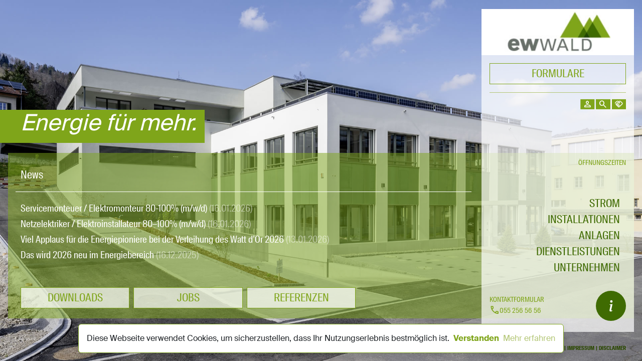

--- FILE ---
content_type: text/html; charset=utf-8
request_url: https://www.ew-wald.ch/
body_size: 4950
content:
<!DOCTYPE html>
<html lang="de" class="alt-header">
<head>

<meta charset="utf-8">
<!-- 
	Thank you for looking at the sources
	    
	  Concept and realisation by
	  radical-design, Switzerland - webalize business ideas
	  Copyright © 2023 - All rights reserved

	This website is powered by TYPO3 - inspiring people to share!
	TYPO3 is a free open source Content Management Framework initially created by Kasper Skaarhoj and licensed under GNU/GPL.
	TYPO3 is copyright 1998-2026 of Kasper Skaarhoj. Extensions are copyright of their respective owners.
	Information and contribution at https://typo3.org/
-->



<title>EW Wald AG: ew-wald.ch; Elektriker, Elektroinstallationen, Wald, Rüti, Hinwil, Dürnten</title>
<meta http-equiv="x-ua-compatible" content="ie=edge">
<meta name="generator" content="TYPO3 CMS">
<meta name="description" content="Wir sind Ihr Elektriker für Elektroinstallationen in Wald, Rüti, Hinwil und Dürnten">
<meta name="viewport" content="width=device-width, user-scalable=no, initial-scale=1.0, maximum-scale=1.0, minimum-scale=1.0">
<meta name="twitter:card" content="summary">
<meta name="apple-mobile-web-app-capable" content="no">


<link rel="stylesheet" href="/typo3temp/assets/css/7015c8c4ac5ff815b57530b221005fc6.css?1687962597" media="all">
<link rel="stylesheet" href="https://fonts.googleapis.com/css2?family=Asap&amp;family=Inter:wght@200;400;500;700&amp;family=Inter+Tight&amp;family=Material+Symbols+Outlined&amp;display=swap" media="all">
<link rel="stylesheet" href="/_assets/3d3e6f19703d4f4bcd5581e9fe668b3c/Css/wald2023.css?1699627621" media="all">
<link rel="stylesheet" href="/_assets/3d3e6f19703d4f4bcd5581e9fe668b3c/Css/splide-default.min.css?1688991116" media="all">
<link rel="stylesheet" href="/_assets/3d3e6f19703d4f4bcd5581e9fe668b3c/Css/simplelightbox-2.6.0.min.css?1688991116" media="all">
<link rel="stylesheet" href="/_assets/948410ace0dfa9ad00627133d9ca8a23/Css/Basic.css?1753167604" media="all">






<!-- Global site tag (gtag.js) - Google Analytics -->
<script async src="https://www.googletagmanager.com/gtag/js?id=G-34JG3MPP34"></script>
<script>
  window.dataLayer = window.dataLayer || [];
  function gtag(){dataLayer.push(arguments);}
  gtag('js', new Date());

  gtag('config', 'G-34JG3MPP34');
</script><link rel="shortcut icon" href="/typo3conf/ext/ewwald/Resources/Public/Icons/favicon.ico" type="image/x-icon"><style>
  #shop-and-search-buttons #shop-link{right:0}
  #shop-and-search-buttons #portal-login-link{right: calc(((var(--font-size) * 1.2) * 1.6) * 3);}
  #shop-and-search-buttons #search-toggle{margin-right:-1px; right: calc((var(--font-size) * 1.2) * 1.6) !important;}
  #shop-and-search-buttons #portal-login-link{transform:translate(100%, -50%) !important; margin-right:-6px}
  
  .tx-powermail > .container-fluid {padding-left:0px !important; padding-right:0px !important;}


  .startpage #visual.use-video-blend::after{
    content: "";
    position:absolute;
    width:100%;
    height:100%;
    top:0;
    bottom:0;
    left:0;
    right:0;
    background:url([data-uri]);
  }
  background
  
</style>
<link rel="canonical" href="https://www.ew-wald.ch/"/>
</head>
<body id="p1" class="min-vh-100 startpage d-flex flex-column justify-content-between">

<!--TYPO3SEARCH_begin--><div id="visual"
        
                style="background-image:url(/fileadmin/bilder/front/Neubau-01.jpg)"
                
                    data-image0="/fileadmin/bilder/front/Neubau-01.jpg"
                
                    data-image1="/fileadmin/bilder/front/titel_neubau001.jpg"
                
            
        

        ></div><div id="stage" class="w-100 h-100 mx-auto"><div class="ratio"><div><div class="container-fluid p-0 position-relative"><a  class="d-block" href="/" id="logo"></a></div><div id="controls" class="w-100"><div class="sticky-wrap"><div class="container-fluid p-0 position-relative"><a href="#" id="alt-logo"></a><a href="#" id="navi-toggle" class="d-flex justify-content-end"><div class="label d-flex">Menü</div><div class="icon d-flex"><svg xmlns="http://www.w3.org/2000/svg" viewBox="0 0 24 24" fill="currentColor"><path fill-rule="evenodd"
                              d="M3 6.75A.75.75 0 013.75 6h16.5a.75.75 0 010 1.5H3.75A.75.75 0 013 6.75zM3 12a.75.75 0 01.75-.75h16.5a.75.75 0 010 1.5H3.75A.75.75 0 013 12zm0 5.25a.75.75 0 01.75-.75h16.5a.75.75 0 010 1.5H3.75a.75.75 0 01-.75-.75z"
                              clip-rule="evenodd"/></svg></div></a></div></div></div><h1 id="headline" class="position-absolute">Energie für mehr.</h1><div id="green-bar" class="position-absolute"></div><div class="container-fluid h-100"><div class="row g-0 h-100"><div class="col-12 col-md-8 col-lg-9 h-100 position-relative"><div id="news-content" class="position-absolute"><h4 class="text-unica text-white position-relative"><a href="/news" class="text-unica text-white text-decoration-none">News</a></h4><h3 class="text-unica text-white"><a href="/news/detail?tx_news_pi1%5Baction%5D=detail&amp;tx_news_pi1%5Bcontroller%5D=News&amp;tx_news_pi1%5Bnews%5D=165&amp;cHash=04b64ac1af4d0e997cfa476644fd81dd">
                                Servicemonteuer / Elektromonteur 80-100% (m/w/d) <span class="date opacity-50 fw-lighter">(16.01.2026)</span></a></h3><h3 class="text-unica text-white"><a href="/news/detail?tx_news_pi1%5Baction%5D=detail&amp;tx_news_pi1%5Bcontroller%5D=News&amp;tx_news_pi1%5Bnews%5D=163&amp;cHash=875396304e90b9b085483b96b0794fdc">
                                Netzelektriker / Elektroinstallateur 80–100% (m/w/d)  <span class="date opacity-50 fw-lighter">(16.01.2026)</span></a></h3><h3 class="text-unica text-white"><a href="/news/detail?tx_news_pi1%5Baction%5D=detail&amp;tx_news_pi1%5Bcontroller%5D=News&amp;tx_news_pi1%5Bnews%5D=164&amp;cHash=52043af82a371cd079b6e61f9529b3a0">
                                Viel Applaus für die Energiepioniere bei der Verleihung des Watt d’Or 2026 <span class="date opacity-50 fw-lighter">(13.01.2026)</span></a></h3><h3 class="text-unica text-white"><a href="/news/detail?tx_news_pi1%5Baction%5D=detail&amp;tx_news_pi1%5Bcontroller%5D=News&amp;tx_news_pi1%5Bnews%5D=162&amp;cHash=86aee43f0cb4740f1c803712083664f0">
                                Das wird 2026 neu im Energiebereich <span class="date opacity-50 fw-lighter">(16.12.2025)</span></a></h3></div><div id="big-buttons" class="position-absolute"><div class="container-fluid"><div class="row "><div class="col-12 col-lg-10 col-xl-9"><div class="row gx-0 gx-md-2  text-unica"><div class="col-12 col-md"><a href="/downloads" class="w-100 btn btn-xl btn-outline-brand-white-bg">
                                Downloads
                            </a></div><div class="col-12 col-md"><a href="https://www.ew-wald.ch/unternehmen/offene-stellen" target="_blank" class="w-100 btn btn-xl btn-outline-brand-white-bg">
                                Jobs
                            </a></div><div class="col-12 col-md"><a href="/referenzen" class="w-100 btn btn-xl btn-outline-brand-white-bg">
                                Referenzen
                            </a></div></div></div></div></div></div></div><div id="navi-col" class="col-4 col-lg-3 position-relative"><div id="navi" class="position-absolute"><div id="subpageNaviSizer"><div class="ratio" style="--bs-aspect-ratio: var(--stage-ratio);"><div></div></div></div><a href="#" id="navi-close-button" class="position-absolute d-md-none" title="schliessen" role="button"><svg xmlns="http://www.w3.org/2000/svg" viewBox="0 0 24 24" fill="currentColor" class="w-6 h-6"><path fill-rule="evenodd"
                  d="M5.47 5.47a.75.75 0 011.06 0L12 10.94l5.47-5.47a.75.75 0 111.06 1.06L13.06 12l5.47 5.47a.75.75 0 11-1.06 1.06L12 13.06l-5.47 5.47a.75.75 0 01-1.06-1.06L10.94 12 5.47 6.53a.75.75 0 010-1.06z"
                  clip-rule="evenodd"/></svg></a><a id="logobox" class="d-block" href="/" title="EW Wald Startseite"></a><div id="navibox" class="position-absolute bottom-0 w-100"><div id="kundenportal-navi" class="w-100 position-absolute overflow-hidden top-0"><button id="kundenportal-toggle" class="w-100 btn btn-xl  btn-outline-brand">
                Formulare
            </button><div class="mt-3 bg-wald-alt px-4 pt-3 pb-5"><nav><a class="d-block mb-1 text-end text-white has-hover-effect"
                           target="_blank"
                           href="https://kundenportal.ew-wald.ch/online-schalter/3500/detail">Umzug</a><a class="d-block mb-1 text-end text-white has-hover-effect"
                           target="_blank"
                           href="https://kundenportal.ew-wald.ch/online-schalter/3515/detail">Wegzug</a><a class="d-block mb-1 text-end text-white has-hover-effect"
                           target="_blank"
                           href="https://kundenportal.ew-wald.ch/online-schalter/3521/detail">Zuzug</a><a class="d-block mb-1 text-end text-white has-hover-effect"
                           target="_blank"
                           href="https://kundenportal.ew-wald.ch/online-schalter/3491/detail">Mieterwechsel (Verwaltung)</a><a class="d-block mb-1 text-end text-white has-hover-effect"
                           target="_blank"
                           href="https://kundenportal.ew-wald.ch/online-schalter/3512/detail">Werkleitungsauskunft</a><a class="d-block mb-1 text-end text-white has-hover-effect"
                           target="_blank"
                           href="https://kundenportal.ew-wald.ch/online-schalter/3506/detail">Verwaltungswechsel</a><a class="d-block mb-1 text-end text-white has-hover-effect"
                           target="_blank"
                           href="https://kundenportal.ew-wald.ch/online-schalter/3466/detail">Eigentümerwechsel</a><a class="d-block mb-1 text-end text-white has-hover-effect"
                           target="_blank"
                           href="https://kundenportal.ew-wald.ch/online-schalter">Online-Schalter</a></nav></div></div><div id="shop-and-search-buttons" class="position-absolute"><a href="https://kundenportal.ew-wald.ch/login" id="portal-login-link" target="_blank" title="Kundenportal Login"
            class="translate-middle-y position-absolute top-50"><span class="material-symbols-outlined">
                    person_outline
                </span></a><!--
            <a href="https://shop.ew-wald.ch/" target="_blank" id="shop-link"
               class="translate-middle-y position-absolute top-50" title="EW-Wald-Shop"><span
                    class="material-symbols-outlined">shopping_cart</span></a>
--><a href="/suche" id="search-toggle"
            class="translate-middle-y position-absolute end-0 top-50" title="Suche"><span
                class="material-symbols-outlined">search</span></a><a href="/strom/energiegemeinschaften" id="shop-link"
               class="translate-middle-y position-absolute top-50" title="Energiegemeinschaften"><span
                    class="material-symbols-outlined">handshake</span></a></div><div id="open-hours" class="w-100 position-absolute overflow-hidden"><a href="#" id="open-hours-toggle"><div class="open has-hover-effect">Öffnungszeiten</div><div class="material-symbols-outlined close" title="schliessen" role="button">close</div></a><div class="content text-unica position-absolute ps-4"><p>
                    Montag - Donnerstag<br>07.00 - 11.30 Uhr<br>13.00 - 17.00 Uhr<br><br>Freitag<br>07.00 - 11.30 Uhr<br>13.00 - 16.00 Uhr
                </p></div></div><div id="main-navi" class="position-absolute w-100 "><nav class=" position-absolute translate-middle-y top-50 w-100"><a class="d-block has-hover-effect "
                               href="/strom/informationen">STROM</a><a class="d-block has-hover-effect "
                               href="/installationen/installationen">Installationen</a><a class="d-block has-hover-effect "
                               href="/anlagen/waermecontracting">Anlagen</a><a class="d-block has-hover-effect "
                               href="/dienstleistungen/24h-pikett">Dienstleistungen</a><a class="d-block has-hover-effect "
                               href="/unternehmen/portrait">Unternehmen</a></nav></div><div id="contact-box" class="position-absolute"><a href="/kontakt-1" id="form-link" class="has-hover-effect">
                Kontaktformular
            </a><br><a href="tel://055 256 56 56" id="telephone-link" class="has-hover-effect icon-link"><span class="material-symbols-outlined" style="font-size:20px;margin-top:-3px">call</span> 055 256 56 56
            </a><a href="#" id="flyoutTrigger" class="position-absolute"><svg xmlns="http://www.w3.org/2000/svg" width="16" height="16" fill="currentColor" class="bi bi-info-lg" viewBox="0 0 16 16"><path d="m9.708 6.075-3.024.379-.108.502.595.108c.387.093.464.232.38.619l-.975 4.577c-.255 1.183.14 1.74 1.067 1.74.72 0 1.554-.332 1.933-.789l.116-.549c-.263.232-.65.325-.905.325-.363 0-.494-.255-.402-.704l1.323-6.208Zm.091-2.755a1.32 1.32 0 1 1-2.64 0 1.32 1.32 0 0 1 2.64 0Z"/></svg></a></div><div id="navi-bottom-links" class="d-flex justify-content-end"><a href="/service/agb">AGB</a><span>|</span><a href="/service/impressum">Impressum</a><span>|</span><a href="/service/disclaimer">Disclaimer</a></div></div></div></div></div></div></div></div></div><a href="#" id="mobileFlyoutTrigger" class="d-md-none"><svg xmlns="http://www.w3.org/2000/svg" width="16" height="16" fill="currentColor" class="bi bi-info-lg" viewBox="0 0 16 16"><path d="m9.708 6.075-3.024.379-.108.502.595.108c.387.093.464.232.38.619l-.975 4.577c-.255 1.183.14 1.74 1.067 1.74.72 0 1.554-.332 1.933-.789l.116-.549c-.263.232-.65.325-.905.325-.363 0-.494-.255-.402-.704l1.323-6.208Zm.091-2.755a1.32 1.32 0 1 1-2.64 0 1.32 1.32 0 0 1 2.64 0Z"/></svg></a><!--TYPO3SEARCH_end--><div id="flyoutContent" class="position-fixed"><div><br><h6 class="">Kontakt</h6><br> Jonastrasse 12<br> 8636 Wald<br> E-Mail:&nbsp;<a href="mailto:info@ew-wald.ch" title="E-Mail Programm öffnen">info@ew-wald.ch</a><br><br> Telefon: <a href="tel:0552565656">055 256 56 56</a><br>Notfallnummer: <a href="tel:0552565650">055 256 56 50</a><br><br></div><a href="#" id="flyoutCloseButton"><svg xmlns="http://www.w3.org/2000/svg" width="16" height="16" fill="currentColor" class="bi bi-x-lg" viewBox="0 0 16 16"><path d="M2.146 2.854a.5.5 0 1 1 .708-.708L8 7.293l5.146-5.147a.5.5 0 0 1 .708.708L8.707 8l5.147 5.146a.5.5 0 0 1-.708.708L8 8.707l-5.146 5.147a.5.5 0 0 1-.708-.708L7.293 8 2.146 2.854Z"/></svg></a></div>

<script>
    window.ALGOLIA_APP = 'OP032J9DZY';
    window.ALGOLIA_INDEX = 'live_wald_t312';
    window.ALGOLIA_KEY = '17473d32c8974ec0ec3a047c1de69c69';
</script>

<script src="/_assets/3d3e6f19703d4f4bcd5581e9fe668b3c/JavaScript/website2023.js?1768675757"></script>
<script src="/_assets/3d3e6f19703d4f4bcd5581e9fe668b3c/JavaScript/alpine@2.7.3.min.js?1688991116"></script>
<script src="/_assets/3d3e6f19703d4f4bcd5581e9fe668b3c/JavaScript/splide@2.4.14.min.js?1688991116"></script>
<script src="/_assets/3d3e6f19703d4f4bcd5581e9fe668b3c/JavaScript/simplelightbox@2.6.0.min.js?1688991116"></script>
<script src="/_assets/3d3e6f19703d4f4bcd5581e9fe668b3c/JavaScript/html2pdf@0.9.2.min.js?1731344606"></script>
<script src="https://cdn.jsdelivr.net/npm/algoliasearch@4/dist/algoliasearch-lite.umd.js"></script>
<script src="https://cdn.jsdelivr.net/npm/instantsearch.js@4"></script>
<script src="/_assets/948410ace0dfa9ad00627133d9ca8a23/JavaScript/Powermail/Form.min.js?1753167604" defer="defer"></script>


</body>
</html>

--- FILE ---
content_type: application/javascript; charset=utf-8
request_url: https://www.ew-wald.ch/_assets/3d3e6f19703d4f4bcd5581e9fe668b3c/JavaScript/html2pdf@0.9.2.min.js?1731344606
body_size: 128636
content:
/**
 * html2pdf.js v0.9.2
 * Copyright (c) 2020 Erik Koopmans
 * Released under the MIT License.
 */
!function(t,e){"object"==typeof exports&&"undefined"!=typeof module?module.exports=e():"function"==typeof define&&define.amd?define(e):t.html2pdf=e()}(this,function(){"use strict";function t(){throw new Error("Dynamic requires are not currently supported by rollup-plugin-commonjs")}function e(t){return t&&t.__esModule&&Object.prototype.hasOwnProperty.call(t,"default")?t.default:t}function A(t,e){return e={exports:{}},t(e,e.exports),e.exports}var r="undefined"!=typeof window?window:"undefined"!=typeof global?global:"undefined"!=typeof self?self:{},n=A(function(e,A){e.exports=function(){function n(t){var e=0;if(71!==t[e++]||73!==t[e++]||70!==t[e++]||56!==t[e++]||56!=(t[e++]+1&253)||97!==t[e++])throw"Invalid GIF 87a/89a header.";var A=t[e++]|t[e++]<<8,r=t[e++]|t[e++]<<8,n=t[e++],o=n>>7,a=1<<1+(7&n);t[e++],t[e++];var s=null;o&&(s=e,e+=3*a);var c=!0,l=[],u=0,h=null,d=0,f=null;for(this.width=A,this.height=r;c&&e<t.length;)switch(t[e++]){case 33:switch(t[e++]){case 255:if(11!==t[e]||78==t[e+1]&&69==t[e+2]&&84==t[e+3]&&83==t[e+4]&&67==t[e+5]&&65==t[e+6]&&80==t[e+7]&&69==t[e+8]&&50==t[e+9]&&46==t[e+10]&&48==t[e+11]&&3==t[e+12]&&1==t[e+13]&&0==t[e+16])e+=14,f=t[e++]|t[e++]<<8,e++;else for(e+=12;0!==(b=t[e++]);)e+=b;break;case 249:if(4!==t[e++]||0!==t[e+4])throw"Invalid graphics extension block.";var p=t[e++];u=t[e++]|t[e++]<<8,h=t[e++],0==(1&p)&&(h=null),d=p>>2&7,e++;break;case 254:for(;0!==(b=t[e++]);)e+=b;break;default:throw"Unknown graphic control label: 0x"+t[e-1].toString(16)}break;case 44:var g=t[e++]|t[e++]<<8,B=t[e++]|t[e++]<<8,w=t[e++]|t[e++]<<8,m=t[e++]|t[e++]<<8,y=t[e++],v=y>>6&1,Q=s,C=!1;y>>7&&(C=!0,Q=e,e+=3*(1<<1+(7&y)));var U=e;for(e++;;){var b;if(0===(b=t[e++]))break;e+=b}l.push({x:g,y:B,width:w,height:m,has_local_palette:C,palette_offset:Q,data_offset:U,data_length:e-U,transparent_index:h,interlaced:!!v,delay:u,disposal:d});break;case 59:c=!1;break;default:throw"Unknown gif block: 0x"+t[e-1].toString(16)}this.numFrames=function(){return l.length},this.loopCount=function(){return f},this.frameInfo=function(t){if(t<0||t>=l.length)throw"Frame index out of range.";return l[t]},this.decodeAndBlitFrameBGRA=function(e,r){var n=this.frameInfo(e),o=n.width*n.height,a=new Uint8Array(o);i(t,n.data_offset,a,o);var s=n.palette_offset,c=n.transparent_index;null===c&&(c=256);var l=n.width,u=A-l,h=l,d=4*(n.y*A+n.x),f=4*((n.y+n.height)*A+n.x),p=d,g=4*u;!0===n.interlaced&&(g+=4*(l+u)*7);for(var B=8,w=0,m=a.length;w<m;++w){var y=a[w];if(0===h&&(h=l,f<=(p+=g)&&(g=u+4*(l+u)*(B-1),p=d+(l+u)*(B<<1),B>>=1)),y===c)p+=4;else{var v=t[s+3*y],Q=t[s+3*y+1],C=t[s+3*y+2];r[p++]=C,r[p++]=Q,r[p++]=v,r[p++]=255}--h}},this.decodeAndBlitFrameRGBA=function(e,r){var n=this.frameInfo(e),o=n.width*n.height,a=new Uint8Array(o);i(t,n.data_offset,a,o);var s=n.palette_offset,c=n.transparent_index;null===c&&(c=256);var l=n.width,u=A-l,h=l,d=4*(n.y*A+n.x),f=4*((n.y+n.height)*A+n.x),p=d,g=4*u;!0===n.interlaced&&(g+=4*(l+u)*7);for(var B=8,w=0,m=a.length;w<m;++w){var y=a[w];if(0===h&&(h=l,f<=(p+=g)&&(g=u+4*(l+u)*(B-1),p=d+(l+u)*(B<<1),B>>=1)),y===c)p+=4;else{var v=t[s+3*y],Q=t[s+3*y+1],C=t[s+3*y+2];r[p++]=v,r[p++]=Q,r[p++]=C,r[p++]=255}--h}}}function i(t,e,A,r){for(var n=t[e++],i=1<<n,o=i+1,a=o+1,s=n+1,c=(1<<s)-1,l=0,u=0,h=0,d=t[e++],f=new Int32Array(4096),p=null;;){for(;l<16&&0!==d;)u|=t[e++]<<l,l+=8,1===d?d=t[e++]:--d;if(l<s)break;var g=u&c;if(u>>=s,l-=s,g!==i){if(g===o)break;for(var B=g<a?g:p,w=0,m=B;i<m;)m=f[m]>>8,++w;var y=m;if(r<h+w+(B!==g?1:0))return void console.log("Warning, gif stream longer than expected.");A[h++]=y;var v=h+=w;for(B!==g&&(A[h++]=y),m=B;w--;)m=f[m],A[--v]=255&m,m>>=8;null!==p&&a<4096&&(f[a++]=p<<8|y,c+1<=a&&s<12&&(++s,c=c<<1|1)),p=g}else a=o+1,c=(1<<(s=n+1))-1,p=null}return h!==r&&console.log("Warning, gif stream shorter than expected."),A}function o(t){function e(t,e){for(var A=0,r=0,n=new Array,i=1;i<=16;i++){for(var o=1;o<=t[i];o++)n[e[r]]=[],n[e[r]][0]=A,n[e[r]][1]=i,r++,A++;A*=2}return n}function A(t){for(var e=t[0],A=t[1]-1;0<=A;)e&1<<A&&(Q|=1<<C),A--,--C<0&&(255==Q?(r(255),r(0)):r(Q),C=7,Q=0)}function r(t){v.push(t)}function n(t){r(t>>8&255),r(255&t)}function i(t,e,r,n,i){for(var o,a=i[0],s=i[240],c=function(t,e){var A,r,n,i,o,a,s,c,l,u,h=0;for(l=0;l<8;++l){A=t[h],r=t[h+1],n=t[h+2],i=t[h+3],o=t[h+4],a=t[h+5],s=t[h+6];var d=A+(c=t[h+7]),f=A-c,p=r+s,g=r-s,B=n+a,w=n-a,y=i+o,v=i-o,Q=d+y,C=d-y,U=p+B,b=p-B;t[h]=Q+U,t[h+4]=Q-U;var F=.707106781*(b+C);t[h+2]=C+F,t[h+6]=C-F;var E=.382683433*((Q=v+w)-(b=g+f)),x=.5411961*Q+E,H=1.306562965*b+E,I=.707106781*(U=w+g),S=f+I,_=f-I;t[h+5]=_+x,t[h+3]=_-x,t[h+1]=S+H,t[h+7]=S-H,h+=8}for(l=h=0;l<8;++l){A=t[h],r=t[h+8],n=t[h+16],i=t[h+24],o=t[h+32],a=t[h+40],s=t[h+48];var T=A+(c=t[h+56]),N=A-c,k=r+s,O=r-s,P=n+a,D=n-a,L=i+o,R=i-o,M=T+L,K=T-L,z=k+P,q=k-P;t[h]=M+z,t[h+32]=M-z;var j=.707106781*(q+K);t[h+16]=K+j,t[h+48]=K-j;var X=.382683433*((M=R+D)-(q=O+N)),V=.5411961*M+X,G=1.306562965*q+X,W=.707106781*(z=D+O),Y=N+W,J=N-W;t[h+40]=J+V,t[h+24]=J-V,t[h+8]=Y+G,t[h+56]=Y-G,h++}for(l=0;l<64;++l)u=t[l]*e[l],m[l]=0<u?u+.5|0:u-.5|0;return m}(t,e),l=0;l<64;++l)y[H[l]]=c[l];var u=y[0]-r;r=y[0],0==u?A(n[0]):(A(n[w[o=32767+u]]),A(B[o]));for(var h=63;0<h&&0==y[h];h--);if(0==h)return A(a),r;for(var d,f=1;f<=h;){for(var p=f;0==y[f]&&f<=h;++f);var g=f-p;if(16<=g){d=g>>4;for(var v=1;v<=d;++v)A(s);g&=15}o=32767+y[f],A(i[(g<<4)+w[o]]),A(B[o]),f++}return 63!=h&&A(a),r}function o(t){t<=0&&(t=1),100<t&&(t=100),u!=t&&(function(t){for(var e=[16,11,10,16,24,40,51,61,12,12,14,19,26,58,60,55,14,13,16,24,40,57,69,56,14,17,22,29,51,87,80,62,18,22,37,56,68,109,103,77,24,35,55,64,81,104,113,92,49,64,78,87,103,121,120,101,72,92,95,98,112,100,103,99],A=0;A<64;A++){var r=h((e[A]*t+50)/100);r<1?r=1:255<r&&(r=255),d[H[A]]=r}for(var n=[17,18,24,47,99,99,99,99,18,21,26,66,99,99,99,99,24,26,56,99,99,99,99,99,47,66,99,99,99,99,99,99,99,99,99,99,99,99,99,99,99,99,99,99,99,99,99,99,99,99,99,99,99,99,99,99,99,99,99,99,99,99,99,99],i=0;i<64;i++){var o=h((n[i]*t+50)/100);o<1?o=1:255<o&&(o=255),f[H[i]]=o}for(var a=[1,1.387039845,1.306562965,1.175875602,1,.785694958,.5411961,.275899379],s=0,c=0;c<8;c++)for(var l=0;l<8;l++)p[s]=1/(d[H[s]]*a[c]*a[l]*8),g[s]=1/(f[H[s]]*a[c]*a[l]*8),s++}(t<50?Math.floor(5e3/t):Math.floor(200-2*t)),u=t)}var a,s,c,l,u,h=Math.floor,d=new Array(64),f=new Array(64),p=new Array(64),g=new Array(64),B=new Array(65535),w=new Array(65535),m=new Array(64),y=new Array(64),v=[],Q=0,C=7,U=new Array(64),b=new Array(64),F=new Array(64),E=new Array(256),x=new Array(2048),H=[0,1,5,6,14,15,27,28,2,4,7,13,16,26,29,42,3,8,12,17,25,30,41,43,9,11,18,24,31,40,44,53,10,19,23,32,39,45,52,54,20,22,33,38,46,51,55,60,21,34,37,47,50,56,59,61,35,36,48,49,57,58,62,63],I=[0,0,1,5,1,1,1,1,1,1,0,0,0,0,0,0,0],S=[0,1,2,3,4,5,6,7,8,9,10,11],_=[0,0,2,1,3,3,2,4,3,5,5,4,4,0,0,1,125],T=[1,2,3,0,4,17,5,18,33,49,65,6,19,81,97,7,34,113,20,50,129,145,161,8,35,66,177,193,21,82,209,240,36,51,98,114,130,9,10,22,23,24,25,26,37,38,39,40,41,42,52,53,54,55,56,57,58,67,68,69,70,71,72,73,74,83,84,85,86,87,88,89,90,99,100,101,102,103,104,105,106,115,116,117,118,119,120,121,122,131,132,133,134,135,136,137,138,146,147,148,149,150,151,152,153,154,162,163,164,165,166,167,168,169,170,178,179,180,181,182,183,184,185,186,194,195,196,197,198,199,200,201,202,210,211,212,213,214,215,216,217,218,225,226,227,228,229,230,231,232,233,234,241,242,243,244,245,246,247,248,249,250],N=[0,0,3,1,1,1,1,1,1,1,1,1,0,0,0,0,0],k=[0,1,2,3,4,5,6,7,8,9,10,11],O=[0,0,2,1,2,4,4,3,4,7,5,4,4,0,1,2,119],P=[0,1,2,3,17,4,5,33,49,6,18,65,81,7,97,113,19,34,50,129,8,20,66,145,161,177,193,9,35,51,82,240,21,98,114,209,10,22,36,52,225,37,241,23,24,25,26,38,39,40,41,42,53,54,55,56,57,58,67,68,69,70,71,72,73,74,83,84,85,86,87,88,89,90,99,100,101,102,103,104,105,106,115,116,117,118,119,120,121,122,130,131,132,133,134,135,136,137,138,146,147,148,149,150,151,152,153,154,162,163,164,165,166,167,168,169,170,178,179,180,181,182,183,184,185,186,194,195,196,197,198,199,200,201,202,210,211,212,213,214,215,216,217,218,226,227,228,229,230,231,232,233,234,242,243,244,245,246,247,248,249,250];this.encode=function(t,e){var u,h;(new Date).getTime(),e&&o(e),v=new Array,Q=0,C=7,n(65496),n(65504),n(16),r(74),r(70),r(73),r(70),r(0),r(1),r(1),r(0),n(1),n(1),r(0),r(0),function(){n(65499),n(132),r(0);for(var t=0;t<64;t++)r(d[t]);r(1);for(var e=0;e<64;e++)r(f[e])}(),u=t.width,h=t.height,n(65472),n(17),r(8),n(h),n(u),r(3),r(1),r(17),r(0),r(2),r(17),r(1),r(3),r(17),r(1),function(){n(65476),n(418),r(0);for(var t=0;t<16;t++)r(I[t+1]);for(var e=0;e<=11;e++)r(S[e]);r(16);for(var A=0;A<16;A++)r(_[A+1]);for(var i=0;i<=161;i++)r(T[i]);r(1);for(var o=0;o<16;o++)r(N[o+1]);for(var a=0;a<=11;a++)r(k[a]);r(17);for(var s=0;s<16;s++)r(O[s+1]);for(var c=0;c<=161;c++)r(P[c])}(),n(65498),n(12),r(3),r(1),r(0),r(2),r(17),r(3),r(17),r(0),r(63),r(0);var B=0,w=0,m=0;Q=0,C=7,this.encode.displayName="_encode_";for(var y,E,H,D,L,R,M,K,z,q=t.data,j=t.width,X=t.height,V=4*j,G=0;G<X;){for(y=0;y<V;){for(R=L=V*G+y,M=-1,z=K=0;z<64;z++)R=L+(K=z>>3)*V+(M=4*(7&z)),X<=G+K&&(R-=V*(G+1+K-X)),V<=y+M&&(R-=y+M-V+4),E=q[R++],H=q[R++],D=q[R++],U[z]=(x[E]+x[H+256>>0]+x[D+512>>0]>>16)-128,b[z]=(x[E+768>>0]+x[H+1024>>0]+x[D+1280>>0]>>16)-128,F[z]=(x[E+1280>>0]+x[H+1536>>0]+x[D+1792>>0]>>16)-128;B=i(U,p,B,a,c),w=i(b,g,w,s,l),m=i(F,g,m,s,l),y+=32}G+=8}if(0<=C){var W=[];W[1]=C+1,W[0]=(1<<C+1)-1,A(W)}return n(65497),new Uint8Array(v)},(new Date).getTime(),t||(t=50),function(){for(var t=String.fromCharCode,e=0;e<256;e++)E[e]=t(e)}(),a=e(I,S),s=e(N,k),c=e(_,T),l=e(O,P),function(){for(var t=1,e=2,A=1;A<=15;A++){for(var r=t;r<e;r++)w[32767+r]=A,B[32767+r]=[],B[32767+r][1]=A,B[32767+r][0]=r;for(var n=-(e-1);n<=-t;n++)w[32767+n]=A,B[32767+n]=[],B[32767+n][1]=A,B[32767+n][0]=e-1+n;t<<=1,e<<=1}}(),function(){for(var t=0;t<256;t++)x[t]=19595*t,x[t+256>>0]=38470*t,x[t+512>>0]=7471*t+32768,x[t+768>>0]=-11059*t,x[t+1024>>0]=-21709*t,x[t+1280>>0]=32768*t+8421375,x[t+1536>>0]=-27439*t,x[t+1792>>0]=-5329*t}(),o(t),(new Date).getTime()}function a(t,e){if(this.pos=0,this.buffer=t,this.datav=new DataView(t.buffer),this.is_with_alpha=!!e,this.bottom_up=!0,this.flag=String.fromCharCode(this.buffer[0])+String.fromCharCode(this.buffer[1]),this.pos+=2,-1===["BM","BA","CI","CP","IC","PT"].indexOf(this.flag))throw new Error("Invalid BMP File");this.parseHeader(),this.parseBGR()}var s,c,l,u,h,d,f,p,g,B,w,m,y,v,Q,C,U,b,F,E,x,H,I,S,_,T,N,k,O,P,D,L,R,M,K,z,q,j,X,V,G,W,Y,J,Z,$,tt,et,At,rt,nt,it,ot,at="function"==typeof Symbol&&"symbol"==typeof Symbol.iterator?function(t){return typeof t}:function(t){return t&&"function"==typeof Symbol&&t.constructor===Symbol&&t!==Symbol.prototype?"symbol":typeof t},st=function(t){function A(e,i,o,a){var s={};"object"===(void 0===e?"undefined":at(e))&&(e=(s=e).orientation,i=s.unit||i,o=s.format||o,a=s.compress||s.compressPdf||a),i=i||"mm",o=o||"a4",e=(""+(e||"P")).toLowerCase(),(""+o).toLowerCase();var c,l,u,h,d,f,p,g,B,w,m,y=!!a&&"function"==typeof Uint8Array,v=s.textColor||"0 g",Q=s.drawColor||"0 G",C=s.fontSize||16,U=s.charSpace||0,b=s.R2L||!1,F=s.lineHeight||1.15,E=s.lineWidth||.200025,x="00000000000000000000000000000000",H=2,I=!1,S=[],_={},T={},N=0,k=[],O=[],P=[],D=[],L=[],R=0,M=0,K=0,z={title:"",subject:"",author:"",keywords:"",creator:""},q={},j=new function(e){var A={};this.subscribe=function(t,e,r){if("function"!=typeof e)return!1;A.hasOwnProperty(t)||(A[t]={});var n=Math.random().toString(35);return A[t][n]=[e,!!r],n},this.unsubscribe=function(t){for(var e in A)if(A[e][t])return delete A[e][t],!0;return!1},this.publish=function(r){if(A.hasOwnProperty(r)){var n=Array.prototype.slice.call(arguments,1),i=[];for(var o in A[r]){var a=A[r][o];try{a[0].apply(e,n)}catch(r){t.console&&console.error("jsPDF PubSub Error",r.message,r)}a[1]&&i.push(o)}i.length&&i.forEach(this.unsubscribe)}}}(q),X=s.hotfixes||[],V=function(t){var e,A=t.ch1,r=t.ch2,n=t.ch3,i=t.ch4,o=(t.precision,"draw"===t.pdfColorType?["G","RG","K"]:["g","rg","k"]);if("string"==typeof A&&"#"!==A.charAt(0)){var a=new RGBColor(A);a.ok&&(A=a.toHex())}if("string"==typeof A&&/^#[0-9A-Fa-f]{3}$/.test(A)&&(A="#"+A[1]+A[1]+A[2]+A[2]+A[3]+A[3]),"string"==typeof A&&/^#[0-9A-Fa-f]{6}$/.test(A)){var s=parseInt(A.substr(1),16);A=s>>16&255,r=s>>8&255,n=255&s}if(void 0===r||void 0===i&&A===r&&r===n)if("string"==typeof A)e=A+" "+o[0];else switch(t.precision){case 2:e=J(A/255)+" "+o[0];break;case 3:default:e=Z(A/255)+" "+o[0]}else if(void 0===i||"object"===(void 0===i?"undefined":at(i))){if("string"==typeof A)e=[A,r,n,o[1]].join(" ");else switch(t.precision){case 2:e=[J(A/255),J(r/255),J(n/255),o[1]].join(" ");break;default:case 3:e=[Z(A/255),Z(r/255),Z(n/255),o[1]].join(" ")}i&&0===i.a&&(e=["255","255","255",o[1]].join(" "))}else if("string"==typeof A)e=[A,r,n,i,o[2]].join(" ");else switch(t.precision){case 2:e=[J(A),J(r),J(n),J(i),o[2]].join(" ");break;case 3:default:e=[Z(A),Z(r),Z(n),Z(i),o[2]].join(" ")}return e},G=function(t){var e=function(t){return("0"+parseInt(t)).slice(-2)},A=t.getTimezoneOffset(),r=A<0?"+":"-",n=Math.floor(Math.abs(A/60)),i=Math.abs(A%60),o=[r,e(n),"'",e(i),"'"].join("");return["D:",t.getFullYear(),e(t.getMonth()+1),e(t.getDate()),e(t.getHours()),e(t.getMinutes()),e(t.getSeconds()),o].join("")},W=function(t){var e;return void 0===(void 0===t?"undefined":at(t))&&(t=new Date),e="object"===(void 0===t?"undefined":at(t))&&"[object Date]"===Object.prototype.toString.call(t)?G(t):/^D:(20[0-2][0-9]|203[0-7]|19[7-9][0-9])(0[0-9]|1[0-2])([0-2][0-9]|3[0-1])(0[0-9]|1[0-9]|2[0-3])(0[0-9]|[1-5][0-9])(0[0-9]|[1-5][0-9])(\+0[0-9]|\+1[0-4]|\-0[0-9]|\-1[0-1])\'(0[0-9]|[1-5][0-9])\'?$/.test(t)?t:G(new Date),w=e},Y=function(t){return t=t||"12345678901234567890123456789012".split("").map(function(){return"ABCDEF0123456789".charAt(Math.floor(16*Math.random()))}).join(""),x=t},J=function(t){return t.toFixed(2)},Z=function(t){return t.toFixed(3)},$=function(t){t="string"==typeof t?t:t.toString(),I?k[h].push(t):(K+=t.length+1,D.push(t))},tt=function(){return S[++H]=K,$(H+" 0 obj"),H},et=function(t){$("stream"),$(t),$("endstream")},At=function(){!function(){for(var t in _)_.hasOwnProperty(t)&&(e=_[t],j.publish("putFont",{font:e,out:$,newObject:tt}),!0!==e.isAlreadyPutted&&(e.objectNumber=tt(),$("<<"),$("/Type /Font"),$("/BaseFont /"+e.postScriptName),$("/Subtype /Type1"),"string"==typeof e.encoding&&$("/Encoding /"+e.encoding),$("/FirstChar 32"),$("/LastChar 255"),$(">>"),$("endobj")));var e}(),j.publish("putResources"),S[2]=K,$("2 0 obj"),$("<<"),function(){for(var t in $("/ProcSet [/PDF /Text /ImageB /ImageC /ImageI]"),$("/Font <<"),_)_.hasOwnProperty(t)&&$("/"+t+" "+_[t].objectNumber+" 0 R");$(">>"),$("/XObject <<"),j.publish("putXobjectDict"),$(">>")}(),$(">>"),$("endobj"),j.publish("postPutResources")},rt=function(t,e,A){T.hasOwnProperty(e)||(T[e]={}),T[e][A]=t},nt=function(t,e,A,r){var n="F"+(Object.keys(_).length+1).toString(10),i=_[n]={id:n,postScriptName:t,fontName:e,fontStyle:A,encoding:r,metadata:{}};return rt(n,e,A),j.publish("addFont",i),n},it=function(t,e){return function(t,e){var A,r,n,i,o,a,s,l,u;if(n=(e=e||{}).sourceEncoding||"Unicode",o=e.outputEncoding,(e.autoencode||o)&&_[c].metadata&&_[c].metadata[n]&&_[c].metadata[n].encoding&&(i=_[c].metadata[n].encoding,!o&&_[c].encoding&&(o=_[c].encoding),!o&&i.codePages&&(o=i.codePages[0]),"string"==typeof o&&(o=i[o]),o)){for(s=!1,a=[],A=0,r=t.length;A<r;A++)(l=o[t.charCodeAt(A)])?a.push(String.fromCharCode(l)):a.push(t[A]),a[A].charCodeAt(0)>>8&&(s=!0);t=a.join("")}for(A=t.length;void 0===s&&0!==A;)t.charCodeAt(A-1)>>8&&(s=!0),A--;if(!s)return t;for(a=e.noBOM?[]:[254,255],A=0,r=t.length;A<r;A++){if((u=(l=t.charCodeAt(A))>>8)>>8)throw new Error("Character at position "+A+" of string '"+t+"' exceeds 16bits. Cannot be encoded into UCS-2 BE");a.push(u),a.push(l-(u<<8))}return String.fromCharCode.apply(void 0,a)}(t,e).replace(/\\/g,"\\\\").replace(/\(/g,"\\(").replace(/\)/g,"\\)")},ot=function(){(function(t,e){var A="string"==typeof e&&e.toLowerCase();if("string"==typeof t){var r=t.toLowerCase();n.hasOwnProperty(r)&&(t=n[r][0]/l,e=n[r][1]/l)}if(Array.isArray(t)&&(e=t[1],t=t[0]),A){switch(A.substr(0,1)){case"l":t<e&&(A="s");break;case"p":e<t&&(A="s")}"s"===A&&(u=t,t=e,e=u)}I=!0,k[++N]=[],P[N]={width:Number(t)||d,height:Number(e)||f},O[N]={},st(N)}).apply(this,arguments),$(J(E*l)+" w"),$(Q),0!==R&&$(R+" J"),0!==M&&$(M+" j"),j.publish("addPage",{pageNumber:N})},st=function(t){0<t&&t<=N&&(d=P[h=t].width,f=P[t].height)},ct=function(t,e,A){var r,n=void 0;return A=A||{},t=void 0!==t?t:_[c].fontName,e=void 0!==e?e:_[c].fontStyle,r=t.toLowerCase(),void 0!==T[r]&&void 0!==T[r][e]?n=T[r][e]:void 0!==T[t]&&void 0!==T[t][e]?n=T[t][e]:!1===A.disableWarning&&console.warn("Unable to look up font label for font '"+t+"', '"+e+"'. Refer to getFontList() for available fonts."),n||A.noFallback||null==(n=T.times[e])&&(n=T.times.normal),n},lt=function(){I=!1,H=2,K=0,D=[],S=[],L=[],j.publish("buildDocument"),$("%PDF-"+r),$("%ºß¬à"),function(){var e,r,n,i,o,a,s,c,u,h=[];for(s=t.adler32cs||A.API.adler32cs,y&&void 0===s&&(y=!1),e=1;e<=N;e++){if(h.push(tt()),c=(d=P[e].width)*l,u=(f=P[e].height)*l,$("<</Type /Page"),$("/Parent 1 0 R"),$("/Resources 2 0 R"),$("/MediaBox [0 0 "+J(c)+" "+J(u)+"]"),j.publish("putPage",{pageNumber:e,page:k[e]}),$("/Contents "+(H+1)+" 0 R"),$(">>"),$("endobj"),r=k[e].join("\n"),tt(),y){for(n=[],i=r.length;i--;)n[i]=r.charCodeAt(i);a=s.from(r),(o=new Deflater(6)).append(new Uint8Array(n)),r=o.flush(),(n=new Uint8Array(r.length+6)).set(new Uint8Array([120,156])),n.set(r,2),n.set(new Uint8Array([255&a,a>>8&255,a>>16&255,a>>24&255]),r.length+2),r=String.fromCharCode.apply(null,n),$("<</Length "+r.length+" /Filter [/FlateDecode]>>")}else $("<</Length "+r.length+">>");et(r),$("endobj")}S[1]=K,$("1 0 obj"),$("<</Type /Pages");var p="/Kids [";for(i=0;i<N;i++)p+=h[i]+" 0 R ";$(p+"]"),$("/Count "+N),$(">>"),$("endobj"),j.publish("postPutPages")}(),function(){j.publish("putAdditionalObjects");for(var t=0;t<L.length;t++){var e=L[t];S[e.objId]=K,$(e.objId+" 0 obj"),$(e.content),$("endobj")}H+=L.length,j.publish("postPutAdditionalObjects")}(),At(),tt(),$("<<"),function(){for(var t in $("/Producer (jsPDF "+A.version+")"),z)z.hasOwnProperty(t)&&z[t]&&$("/"+t.substr(0,1).toUpperCase()+t.substr(1)+" ("+it(z[t])+")");$("/CreationDate ("+w+")")}(),$(">>"),$("endobj"),tt(),$("<<"),function(){switch($("/Type /Catalog"),$("/Pages 1 0 R"),g||(g="fullwidth"),g){case"fullwidth":$("/OpenAction [3 0 R /FitH null]");break;case"fullheight":$("/OpenAction [3 0 R /FitV null]");break;case"fullpage":$("/OpenAction [3 0 R /Fit]");break;case"original":$("/OpenAction [3 0 R /XYZ null null 1]");break;default:var t=""+g;"%"===t.substr(t.length-1)&&(g=parseInt(g)/100),"number"==typeof g&&$("/OpenAction [3 0 R /XYZ null null "+J(g)+"]")}switch(B||(B="continuous"),B){case"continuous":$("/PageLayout /OneColumn");break;case"single":$("/PageLayout /SinglePage");break;case"two":case"twoleft":$("/PageLayout /TwoColumnLeft");break;case"tworight":$("/PageLayout /TwoColumnRight")}p&&$("/PageMode /"+p),j.publish("putCatalog")}(),$(">>"),$("endobj");var e,n=K,i="0000000000";for($("xref"),$("0 "+(H+1)),$(i+" 65535 f "),e=1;e<=H;e++){var o=S[e];$("function"==typeof o?(i+S[e]()).slice(-10)+" 00000 n ":(i+S[e]).slice(-10)+" 00000 n ")}return $("trailer"),$("<<"),$("/Size "+(H+1)),$("/Root "+H+" 0 R"),$("/Info "+(H-1)+" 0 R"),$("/ID [ <"+x+"> <"+x+"> ]"),$(">>"),$("startxref"),$(""+n),$("%%EOF"),I=!0,D.join("\n")},ut=function(t){var e="S";return"F"===t?e="f":"FD"===t||"DF"===t?e="B":"f"!==t&&"f*"!==t&&"B"!==t&&"B*"!==t||(e=t),e},ht=function(){for(var t=lt(),e=t.length,A=new ArrayBuffer(e),r=new Uint8Array(A);e--;)r[e]=t.charCodeAt(e);return A},dt=function(){return new Blob([ht()],{type:"application/pdf"})},ft=((m=function(e,A){var r="dataur"===(""+e).substr(0,6)?"data:application/pdf;base64,"+btoa(lt()):0;switch(e){case void 0:return lt();case"save":if("object"===("undefined"==typeof navigator?"undefined":at(navigator))&&navigator.getUserMedia&&(void 0===t.URL||void 0===t.URL.createObjectURL))return q.output("dataurlnewwindow");bt(dt(),A),"function"==typeof bt.unload&&t.setTimeout&&setTimeout(bt.unload,911);break;case"arraybuffer":return ht();case"blob":return dt();case"bloburi":case"bloburl":return t.URL&&t.URL.createObjectURL(dt())||void 0;case"datauristring":case"dataurlstring":return r;case"dataurlnewwindow":var n=t.open(r);if(n||"undefined"==typeof safari)return n;case"datauri":case"dataurl":return t.document.location.href=r;default:throw new Error('Output type "'+e+'" is not supported.')}}).foo=function(){try{return m.apply(this,arguments)}catch(r){var e=r.stack||"";~e.indexOf(" at ")&&(e=e.split(" at ")[1]);var A="Error in function "+e.split("\n")[0].split("<")[0]+": "+r.message;if(!t.console)throw new Error(A);t.console.error(A,r),t.alert&&alert(A)}},(m.foo.bar=m).foo),pt=function(t){return!0===Array.isArray(X)&&-1<X.indexOf(t)};switch(i){case"pt":l=1;break;case"mm":l=72/25.4;break;case"cm":l=72/2.54;break;case"in":l=72;break;case"px":l=1==pt("px_scaling")?.75:96/72;break;case"pc":case"em":l=12;break;case"ex":l=6;break;default:throw"Invalid unit: "+i}for(var gt in W(),Y(),q.internal={pdfEscape:it,getStyle:ut,getFont:function(){return _[ct.apply(q,arguments)]},getFontSize:function(){return C},getCharSpace:function(){return U},getTextColor:function(){var t=v.split(" ");if(2===t.length&&"g"===t[1]){var e=parseFloat(t[0]);t=[e,e,e,"r"]}for(var A="#",r=0;r<3;r++)A+=("0"+Math.floor(255*parseFloat(t[r])).toString(16)).slice(-2);return A},getLineHeight:function(){return C*F},write:function(t){$(1===arguments.length?t:Array.prototype.join.call(arguments," "))},getCoordinateString:function(t){return J(t*l)},getVerticalCoordinateString:function(t){return J((f-t)*l)},collections:{},newObject:tt,newAdditionalObject:function(){var t=2*k.length+1,e={objId:t+=L.length,content:""};return L.push(e),e},newObjectDeferred:function(){return S[++H]=function(){return K},H},newObjectDeferredBegin:function(t){S[t]=K},putStream:et,events:j,scaleFactor:l,pageSize:{getWidth:function(){return d},getHeight:function(){return f}},output:function(t,e){return ft(t,e)},getNumberOfPages:function(){return k.length-1},pages:k,out:$,f2:J,getPageInfo:function(t){return{objId:2*(t-1)+3,pageNumber:t,pageContext:O[t]}},getCurrentPageInfo:function(){return{objId:2*(h-1)+3,pageNumber:h,pageContext:O[h]}},getPDFVersion:function(){return r},hasHotfix:pt},q.addPage=function(){return ot.apply(this,arguments),this},q.setPage=function(){return st.apply(this,arguments),this},q.insertPage=function(t){return this.addPage(),this.movePage(h,t),this},q.movePage=function(t,e){if(e<t){for(var A=k[t],r=P[t],n=O[t],i=t;e<i;i--)k[i]=k[i-1],P[i]=P[i-1],O[i]=O[i-1];k[e]=A,P[e]=r,O[e]=n,this.setPage(e)}else if(t<e){for(A=k[t],r=P[t],n=O[t],i=t;i<e;i++)k[i]=k[i+1],P[i]=P[i+1],O[i]=O[i+1];k[e]=A,P[e]=r,O[e]=n,this.setPage(e)}return this},q.deletePage=function(){return function(t){0<t&&t<=N&&(k.splice(t,1),P.splice(t,1),--N<h&&(h=N),this.setPage(h))}.apply(this,arguments),this},q.setCreationDate=function(t){return W(t),this},q.getCreationDate=function(t){return function(t){var e=w;return"jsDate"===t&&(e=function(t){var e=parseInt(t.substr(2,4),10),A=parseInt(t.substr(6,2),10)-1,r=parseInt(t.substr(8,2),10),n=parseInt(t.substr(10,2),10),i=parseInt(t.substr(12,2),10),o=parseInt(t.substr(14,2),10);return parseInt(t.substr(16,2),10),parseInt(t.substr(20,2),10),new Date(e,A,r,n,i,o,0)}(w)),e}(t)},q.setFileId=function(t){return Y(t),this},q.getFileId=function(){return x},q.setDisplayMode=function(t,e,A){if(g=t,B=e,-1==[void 0,null,"UseNone","UseOutlines","UseThumbs","FullScreen"].indexOf(p=A))throw new Error('Page mode must be one of UseNone, UseOutlines, UseThumbs, or FullScreen. "'+A+'" is not recognized.');return this},q.text=function(t,e,A,r){function n(t){for(var e,A=t.concat(),r=[],n=A.length;n--;)"string"==typeof(e=A.shift())?r.push(e):"[object Array]"===Object.prototype.toString.call(t)&&1===e.length?r.push(e[0]):r.push([e[0],e[1],e[2]]);return r}function i(t,e){var A;if("string"==typeof t)A=e(t)[0];else if("[object Array]"===Object.prototype.toString.call(t)){for(var r,n,i=t.concat(),o=[],a=i.length;a--;)"string"==typeof(r=i.shift())?o.push(e(r)[0]):"[object Array]"===Object.prototype.toString.call(r)&&"string"===r[0]&&(n=e(r[0],r[1],r[2]),o.push([n[0],n[1],n[2]]));A=o}return A}var o,a,s="",l=F,u=this;"number"==typeof t&&(a=A,A=e,e=t,t=a);var h=r,d=arguments[4],f=arguments[5];"object"===(void 0===h?"undefined":at(h))&&null!==h||("string"==typeof d&&(f=d,d=null),"string"==typeof h&&(f=h,h=null),"number"==typeof h&&(d=h,h=null),r={flags:h,angle:d,align:f});var p=!1,g=!0;if("string"==typeof t)p=!0;else if("[object Array]"===Object.prototype.toString.call(t)){for(var B,w=t.concat(),m=[],y=w.length;y--;)("string"!=typeof(B=w.shift())||"[object Array]"===Object.prototype.toString.call(B)&&"string"!=typeof B[0])&&(g=!1);p=g}if(!1===p)throw new Error('Type of text must be string or Array. "'+t+'" is not recognized.');var Q=_[c].encoding;"WinAnsiEncoding"!==Q&&"StandardEncoding"!==Q||(t=i(t,function(t,e,A){return[(n=t,n=n.split("\t").join(Array(r.TabLen||9).join(" ")),it(n,h)),e,A];var n})),"string"==typeof t&&(t=t.match(/[\r?\n]/)?t.split(/\r\n|\r|\n/g):[t]),0<(z=r.maxWidth||0)&&("string"==typeof t?t=u.splitTextToSize(t,z):"[object Array]"===Object.prototype.toString.call(t)&&(t=u.splitTextToSize(t.join(" "),z)));var E={text:t,x:e,y:A,options:r,mutex:{pdfEscape:it,activeFontKey:c,fonts:_,activeFontSize:C}};j.publish("preProcessText",E),t=E.text,d=(r=E.options).angle;var x=u.internal.scaleFactor,H=(u.internal.pageSize.getHeight(),[]);if(d){d*=Math.PI/180;var I=Math.cos(d),S=Math.sin(d),T=function(t){return t.toFixed(2)};H=[T(I),T(S),T(-1*S),T(I)]}void 0!==(K=r.charSpace)&&(s+=K+" Tc\n"),r.lang;var N=-1,k=r.renderingMode||r.stroke,O=u.internal.getCurrentPageInfo().pageContext;switch(k){case 0:case!1:case"fill":N=0;break;case 1:case!0:case"stroke":N=1;break;case 2:case"fillThenStroke":N=2;break;case 3:case"invisible":N=3;break;case 4:case"fillAndAddForClipping":N=4;break;case 5:case"strokeAndAddPathForClipping":N=5;break;case 6:case"fillThenStrokeAndAddToPathForClipping":N=6;break;case 7:case"addToPathForClipping":N=7}var P=O.usedRenderingMode||-1;-1!==N?s+=N+" Tr\n":-1!==P&&(s+="0 Tr\n"),-1!==N&&(O.usedRenderingMode=N),f=r.align||"left";var D=C*l,L=u.internal.pageSize.getHeight(),R=u.internal.pageSize.getWidth(),M=(x=u.internal.scaleFactor,_[c]),K=r.charSpace||U,z=r.maxWidth||0,q=(h={},[]);if("[object Array]"===Object.prototype.toString.call(t)){var X,V;m=n(t),"left"!==f&&(V=m.map(function(t){return u.getStringUnitWidth(t,{font:M,charSpace:K,fontSize:C})*C/x}));Math.max.apply(Math,V);var G,W=0;if("right"===f){e-=V[0],t=[];var Y=0;for(y=m.length;Y<y;Y++)V[Y],0===Y?(G=e*x,X=(L-A)*x):(G=(W-V[Y])*x,X=-D),t.push([m[Y],G,X]),W=V[Y]}else if("center"===f)for(e-=V[0]/2,t=[],Y=0,y=m.length;Y<y;Y++)V[Y],0===Y?(G=e*x,X=(L-A)*x):(G=(W-V[Y])/2*x,X=-D),t.push([m[Y],G,X]),W=V[Y];else if("left"===f)for(t=[],Y=0,y=m.length;Y<y;Y++)X=0===Y?(L-A)*x:-D,G=0===Y?e*x:0,t.push(m[Y]);else{if("justify"!==f)throw new Error('Unrecognized alignment option, use "left", "center", "right" or "justify".');for(t=[],z=0!==z?z:R,Y=0,y=m.length;Y<y;Y++)X=0===Y?(L-A)*x:-D,G=0===Y?e*x:0,Y<y-1&&q.push(((z-V[Y])/(m[Y].split(" ").length-1)*x).toFixed(2)),t.push([m[Y],G,X])}}!0===("boolean"==typeof r.R2L?r.R2L:b)&&(t=i(t,function(t,e,A){return[t.split("").reverse().join(""),e,A]})),E={text:t,x:e,y:A,options:r,mutex:{pdfEscape:it,activeFontKey:c,fonts:_,activeFontSize:C}},j.publish("postProcessText",E),t=E.text,o=E.mutex.isHex,m=n(t),t=[];var J,Z,tt,et=0,At=(y=m.length,"");for(Y=0;Y<y;Y++)At="","[object Array]"!==Object.prototype.toString.call(m[Y])?(J=parseFloat(e*x).toFixed(2),Z=parseFloat((L-A)*x).toFixed(2),tt=(o?"<":"(")+m[Y]+(o?">":")")):"[object Array]"===Object.prototype.toString.call(m[Y])&&(J=parseFloat(m[Y][1]).toFixed(2),Z=parseFloat(m[Y][2]).toFixed(2),tt=(o?"<":"(")+m[Y][0]+(o?">":")"),et=1),void 0!==q&&void 0!==q[Y]&&(At=q[Y]+" Tw\n"),0!==H.length&&0===Y?t.push(At+H.join(" ")+" "+J+" "+Z+" Tm\n"+tt):1===et||0===et&&0===Y?t.push(At+J+" "+Z+" Td\n"+tt):t.push(At+tt);t=0===et?t.join(" Tj\nT* "):t.join(" Tj\n"),t+=" Tj\n";var rt="BT\n/"+c+" "+C+" Tf\n"+(C*l).toFixed(2)+" TL\n"+v+"\n";return rt+=s,rt+=t,$(rt+="ET"),u},q.lstext=function(t,e,A,r){console.warn("jsPDF.lstext is deprecated");for(var n=0,i=t.length;n<i;n++,e+=r)this.text(t[n],e,A);return this},q.line=function(t,e,A,r){return this.lines([[A-t,r-e]],t,e)},q.clip=function(){$("W"),$("S")},q.clip_fixed=function(t){$("evenodd"===t?"W*":"W"),$("n")},q.lines=function(t,e,A,r,n,i){var o,a,s,c,h,d,p,g,B,w,m;for("number"==typeof t&&(u=A,A=e,e=t,t=u),r=r||[1,1],$(Z(e*l)+" "+Z((f-A)*l)+" m "),o=r[0],a=r[1],c=t.length,w=e,m=A,s=0;s<c;s++)2===(h=t[s]).length?(w=h[0]*o+w,m=h[1]*a+m,$(Z(w*l)+" "+Z((f-m)*l)+" l")):(d=h[0]*o+w,p=h[1]*a+m,g=h[2]*o+w,B=h[3]*a+m,w=h[4]*o+w,m=h[5]*a+m,$(Z(d*l)+" "+Z((f-p)*l)+" "+Z(g*l)+" "+Z((f-B)*l)+" "+Z(w*l)+" "+Z((f-m)*l)+" c"));return i&&$(" h"),null!==n&&$(ut(n)),this},q.rect=function(t,e,A,r,n){return ut(n),$([J(t*l),J((f-e)*l),J(A*l),J(-r*l),"re"].join(" ")),null!==n&&$(ut(n)),this},q.triangle=function(t,e,A,r,n,i,o){return this.lines([[A-t,r-e],[n-A,i-r],[t-n,e-i]],t,e,[1,1],o,!0),this},q.roundedRect=function(t,e,A,r,n,i,o){var a=4/3*(Math.SQRT2-1);return this.lines([[A-2*n,0],[n*a,0,n,i-i*a,n,i],[0,r-2*i],[0,i*a,-n*a,i,-n,i],[2*n-A,0],[-n*a,0,-n,-i*a,-n,-i],[0,2*i-r],[0,-i*a,n*a,-i,n,-i]],t+n,e,[1,1],o),this},q.ellipse=function(t,e,A,r,n){var i=4/3*(Math.SQRT2-1)*A,o=4/3*(Math.SQRT2-1)*r;return $([J((t+A)*l),J((f-e)*l),"m",J((t+A)*l),J((f-(e-o))*l),J((t+i)*l),J((f-(e-r))*l),J(t*l),J((f-(e-r))*l),"c"].join(" ")),$([J((t-i)*l),J((f-(e-r))*l),J((t-A)*l),J((f-(e-o))*l),J((t-A)*l),J((f-e)*l),"c"].join(" ")),$([J((t-A)*l),J((f-(e+o))*l),J((t-i)*l),J((f-(e+r))*l),J(t*l),J((f-(e+r))*l),"c"].join(" ")),$([J((t+i)*l),J((f-(e+r))*l),J((t+A)*l),J((f-(e+o))*l),J((t+A)*l),J((f-e)*l),"c"].join(" ")),null!==n&&$(ut(n)),this},q.circle=function(t,e,A,r){return this.ellipse(t,e,A,A,r)},q.setProperties=function(t){for(var e in z)z.hasOwnProperty(e)&&t[e]&&(z[e]=t[e]);return this},q.setFontSize=function(t){return C=t,this},q.setFont=function(t,e){return c=ct(t,e),this},q.setFontStyle=q.setFontType=function(t){return c=ct(void 0,t),this},q.getFontList=function(){var t,e,A,r={};for(t in T)if(T.hasOwnProperty(t))for(e in r[t]=A=[],T[t])T[t].hasOwnProperty(e)&&A.push(e);return r},q.addFont=function(t,e,A,r){nt(t,e,A,r=r||"Identity-H")},q.setLineWidth=function(t){return $((t*l).toFixed(2)+" w"),this},q.setDrawColor=function(t,e,A,r){return $(V({ch1:t,ch2:e,ch3:A,ch4:r,pdfColorType:"draw",precision:2})),this},q.setFillColor=function(t,e,A,r){return $(V({ch1:t,ch2:e,ch3:A,ch4:r,pdfColorType:"fill",precision:2})),this},q.setTextColor=function(t,e,A,r){return v=V({ch1:t,ch2:e,ch3:A,ch4:r,pdfColorType:"text",precision:3}),this},q.setCharSpace=function(t){return U=t,this},q.setR2L=function(t){return b=t,this},q.CapJoinStyles={0:0,butt:0,but:0,miter:0,1:1,round:1,rounded:1,circle:1,2:2,projecting:2,project:2,square:2,bevel:2},q.setLineCap=function(t){var e=this.CapJoinStyles[t];if(void 0===e)throw new Error("Line cap style of '"+t+"' is not recognized. See or extend .CapJoinStyles property for valid styles");return $((R=e)+" J"),this},q.setLineJoin=function(t){var e=this.CapJoinStyles[t];if(void 0===e)throw new Error("Line join style of '"+t+"' is not recognized. See or extend .CapJoinStyles property for valid styles");return $((M=e)+" j"),this},q.output=ft,q.save=function(t){q.output("save",t)},A.API)A.API.hasOwnProperty(gt)&&("events"===gt&&A.API.events.length?function(t,e){var A,r,n;for(n=e.length-1;-1!==n;n--)A=e[n][0],r=e[n][1],t.subscribe.apply(t,[A].concat("function"==typeof r?[r]:r))}(j,A.API.events):q[gt]=A.API[gt]);return function(){for(var t="helvetica",e="times",A="courier",r="normal",n="bold",i="italic",o="bolditalic",a=[["Helvetica",t,r,"WinAnsiEncoding"],["Helvetica-Bold",t,n,"WinAnsiEncoding"],["Helvetica-Oblique",t,i,"WinAnsiEncoding"],["Helvetica-BoldOblique",t,o,"WinAnsiEncoding"],["Courier",A,r,"WinAnsiEncoding"],["Courier-Bold",A,n,"WinAnsiEncoding"],["Courier-Oblique",A,i,"WinAnsiEncoding"],["Courier-BoldOblique",A,o,"WinAnsiEncoding"],["Times-Roman",e,r,"WinAnsiEncoding"],["Times-Bold",e,n,"WinAnsiEncoding"],["Times-Italic",e,i,"WinAnsiEncoding"],["Times-BoldItalic",e,o,"WinAnsiEncoding"],["ZapfDingbats","zapfdingbats",r,null],["Symbol","symbol",r,null]],s=0,c=a.length;s<c;s++){var l=nt(a[s][0],a[s][1],a[s][2],a[s][3]),u=a[s][0].split("-");rt(l,u[0],u[1]||"")}j.publish("addFonts",{fonts:_,dictionary:T})}(),c="F1",ot(o,e),j.publish("initialized"),q}var r="1.3",n={a0:[2383.94,3370.39],a1:[1683.78,2383.94],a2:[1190.55,1683.78],a3:[841.89,1190.55],a4:[595.28,841.89],a5:[419.53,595.28],a6:[297.64,419.53],a7:[209.76,297.64],a8:[147.4,209.76],a9:[104.88,147.4],a10:[73.7,104.88],b0:[2834.65,4008.19],b1:[2004.09,2834.65],b2:[1417.32,2004.09],b3:[1000.63,1417.32],b4:[708.66,1000.63],b5:[498.9,708.66],b6:[354.33,498.9],b7:[249.45,354.33],b8:[175.75,249.45],b9:[124.72,175.75],b10:[87.87,124.72],c0:[2599.37,3676.54],c1:[1836.85,2599.37],c2:[1298.27,1836.85],c3:[918.43,1298.27],c4:[649.13,918.43],c5:[459.21,649.13],c6:[323.15,459.21],c7:[229.61,323.15],c8:[161.57,229.61],c9:[113.39,161.57],c10:[79.37,113.39],dl:[311.81,623.62],letter:[612,792],"government-letter":[576,756],legal:[612,1008],"junior-legal":[576,360],ledger:[1224,792],tabloid:[792,1224],"credit-card":[153,243]};return A.API={events:[]},A.version="0.0.0",e.exports?(e.exports=A,e.exports.jsPDF=A):t.jsPDF=A,A}("undefined"!=typeof self&&self||"undefined"!=typeof window&&window||void 0!==r&&r||Function('return typeof this === "object" && this.content')()||Function("return this")());!function(t,e){var A,r,n=1,i=function(t,e){t.prototype=Object.create(e.prototype),t.prototype.constructor=t},o=function(t){return t*(n/1)},a=function(t){var e=new F,A=R.internal.getHeight(t)||0,r=R.internal.getWidth(t)||0;return e.BBox=[0,0,r.toFixed(2),A.toFixed(2)],e},s=function(t,e,A){t=t||0;var r=1;return r<<=e-1,1==(A=A||1)?t|=r:t&=~r,t},c=function(t,e,A){return A=A||1.3,t=t||0,1==e.readOnly&&(t=s(t,1)),1==e.required&&(t=s(t,2)),1==e.noExport&&(t=s(t,3)),1==e.multiline&&(t=s(t,13)),e.password&&(t=s(t,14)),e.noToggleToOff&&(t=s(t,15)),e.radio&&(t=s(t,16)),e.pushbutton&&(t=s(t,17)),e.combo&&(t=s(t,18)),e.edit&&(t=s(t,19)),e.sort&&(t=s(t,20)),e.fileSelect&&1.4<=A&&(t=s(t,21)),e.multiSelect&&1.4<=A&&(t=s(t,22)),e.doNotSpellCheck&&1.4<=A&&(t=s(t,23)),1==e.doNotScroll&&1.4<=A&&(t=s(t,24)),e.richText&&1.4<=A&&(t=s(t,25)),t},l=function(t){var e=t[0],A=t[1],n=t[2],i=t[3],a={};return Array.isArray(e)?(e[0]=o(e[0]),e[1]=o(e[1]),e[2]=o(e[2]),e[3]=o(e[3])):(e=o(e),A=o(A),n=o(n),i=o(i)),a.lowerLeft_X=e||0,a.lowerLeft_Y=o(r)-A-i||0,a.upperRight_X=e+n||0,a.upperRight_Y=o(r)-A||0,[a.lowerLeft_X.toFixed(2),a.lowerLeft_Y.toFixed(2),a.upperRight_X.toFixed(2),a.upperRight_Y.toFixed(2)]},u=function(t){if(t.appearanceStreamContent)return t.appearanceStreamContent;if(t.V||t.DV){var e=[],A=t.V||t.DV,r=h(t,A);e.push("/Tx BMC"),e.push("q"),e.push("/F1 "+r.fontSize.toFixed(2)+" Tf"),e.push("1 0 0 1 0 0 Tm"),e.push("BT"),e.push(r.text),e.push("ET"),e.push("Q"),e.push("EMC");var n=new a(t);return n.stream=e.join("\n"),n}},h=function(t,e,A,r){r=r||12,A=A||"helvetica";var n={text:"",fontSize:""},i=(e=")"==(e="("==e.substr(0,1)?e.substr(1):e).substr(e.length-1)?e.substr(0,e.length-1):e).split(" "),o=r,a=R.internal.getHeight(t)||0;a=a<0?-a:a;var s=R.internal.getWidth(t)||0;s=s<0?-s:s;var c=function(t,e,r){if(t+1<i.length){var n=e+" "+i[t+1];return d(n,r+"px",A).width<=s-4}return!1};o++;t:for(;;){e="";var l=d("3",--o+"px",A).height,u=t.multiline?a-o:(a-l)/2,h=-2,f=u+=2,p=0,g=0,B=0;if(o<=0){o=12,e="(...) Tj\n",e+="% Width of Text: "+d(e,"1px").width+", FieldWidth:"+s+"\n";break}B=d(i[0]+" ",o+"px",A).width;var w="",m=0;for(var y in i){w=" "==(w+=i[y]+" ").substr(w.length-1)?w.substr(0,w.length-1):w;var v=parseInt(y);B=d(w+" ",o+"px",A).width;var Q=c(v,w,o),C=y>=i.length-1;if(!Q||C){if(Q||C){if(C)g=v;else if(t.multiline&&a<(l+2)*(m+2)+2)continue t}else{if(!t.multiline)continue t;if(a<(l+2)*(m+2)+2)continue t;g=v}for(var U="",b=p;b<=g;b++)U+=i[b]+" ";switch(U=" "==U.substr(U.length-1)?U.substr(0,U.length-1):U,B=d(U,o+"px",A).width,t.Q){case 2:h=s-B-2;break;case 1:h=(s-B)/2;break;case 0:default:h=2}e+=h.toFixed(2)+" "+f.toFixed(2)+" Td\n",e+="("+U+") Tj\n",e+=-h.toFixed(2)+" 0 Td\n",f=-(o+2),B=0,p=g+1,m++,w=""}else w+=" "}break}return n.text=e,n.fontSize=o,n},d=function(t,e,r){r=r||"helvetica";var n=A.internal.getFont(r),i=A.getStringUnitWidth(t,{font:n,fontSize:parseFloat(e),charSpace:0})*parseFloat(e);return{height:A.getStringUnitWidth("3",{font:n,fontSize:parseFloat(e),charSpace:0})*parseFloat(e)*1.5,width:i}},f={fields:[],xForms:[],acroFormDictionaryRoot:null,printedOut:!1,internal:null,isInitialized:!1},p=function(){for(var t in A.internal.acroformPlugin.acroFormDictionaryRoot.Fields){var e=A.internal.acroformPlugin.acroFormDictionaryRoot.Fields[t];e.hasAnnotation&&B.call(A,e)}},g=function(t){A.internal.acroformPlugin.printedOut&&(A.internal.acroformPlugin.printedOut=!1,A.internal.acroformPlugin.acroFormDictionaryRoot=null),A.internal.acroformPlugin.acroFormDictionaryRoot||Q.call(A),A.internal.acroformPlugin.acroFormDictionaryRoot.Fields.push(t)},B=function(t){var e={type:"reference",object:t};A.annotationPlugin.annotations[A.internal.getPageInfo(t.page).pageNumber].push(e)},w=function(){void 0!==A.internal.acroformPlugin.acroFormDictionaryRoot?A.internal.write("/AcroForm "+A.internal.acroformPlugin.acroFormDictionaryRoot.objId+" 0 R"):console.log("Root missing...")},m=function(){A.internal.events.unsubscribe(A.internal.acroformPlugin.acroFormDictionaryRoot._eventID),delete A.internal.acroformPlugin.acroFormDictionaryRoot._eventID,A.internal.acroformPlugin.printedOut=!0},y=function(t){var e=!t;t||(A.internal.newObjectDeferredBegin(A.internal.acroformPlugin.acroFormDictionaryRoot.objId),A.internal.out(A.internal.acroformPlugin.acroFormDictionaryRoot.getString())),t=t||A.internal.acroformPlugin.acroFormDictionaryRoot.Kids;for(var r in t){var n=t[r],i=n.Rect;n.Rect&&(n.Rect=l.call(this,n.Rect)),A.internal.newObjectDeferredBegin(n.objId);var o=n.objId+" 0 obj\n<<\n";if("object"===(void 0===n?"undefined":at(n))&&"function"==typeof n.getContent&&(o+=n.getContent()),n.Rect=i,n.hasAppearanceStream&&!n.appearanceStreamContent){var a=u.call(this,n);o+="/AP << /N "+a+" >>\n",A.internal.acroformPlugin.xForms.push(a)}if(n.appearanceStreamContent){for(var s in o+="/AP << ",n.appearanceStreamContent){var c=n.appearanceStreamContent[s];if(o+="/"+s+" ",o+="<< ",1<=Object.keys(c).length||Array.isArray(c))for(var r in c){var h;"function"==typeof(h=c[r])&&(h=h.call(this,n)),o+="/"+r+" "+h+" ",0<=A.internal.acroformPlugin.xForms.indexOf(h)||A.internal.acroformPlugin.xForms.push(h)}else"function"==typeof(h=c)&&(h=h.call(this,n)),o+="/"+r+" "+h+" \n",0<=A.internal.acroformPlugin.xForms.indexOf(h)||A.internal.acroformPlugin.xForms.push(h);o+=" >>\n"}o+=">>\n"}o+=">>\nendobj\n",A.internal.out(o)}e&&v.call(this,A.internal.acroformPlugin.xForms)},v=function(t){for(var e in t){var r=e,n=t[e];A.internal.newObjectDeferredBegin(n&&n.objId);var i="";"object"===(void 0===n?"undefined":at(n))&&"function"==typeof n.getString&&(i=n.getString()),A.internal.out(i),delete t[r]}},Q=function(){if(void 0!==this.internal&&(void 0===this.internal.acroformPlugin||!1===this.internal.acroformPlugin.isInitialized)){if(A=this,x.FieldNum=0,this.internal.acroformPlugin=JSON.parse(JSON.stringify(f)),this.internal.acroformPlugin.acroFormDictionaryRoot)throw new Error("Exception while creating AcroformDictionary");n=A.internal.scaleFactor,r=A.internal.pageSize.getHeight(),A.internal.acroformPlugin.acroFormDictionaryRoot=new E,A.internal.acroformPlugin.acroFormDictionaryRoot._eventID=A.internal.events.subscribe("postPutResources",m),A.internal.events.subscribe("buildDocument",p),A.internal.events.subscribe("putCatalog",w),A.internal.events.subscribe("postPutPages",y),A.internal.acroformPlugin.isInitialized=!0}},C=function(t){if(Array.isArray(t)){var e=" [";for(var A in t)e+=t[A].toString(),e+=A<t.length-1?" ":"";return e+="]"}},U=function(t){return 0!==(t=t||"").indexOf("(")&&(t="("+t),")"!=t.substring(t.length-1)&&(t+=")"),t},b=function(){var t;Object.defineProperty(this,"objId",{get:function(){return t||(t=A.internal.newObjectDeferred()),t||console.log("Couldn't create Object ID"),t},configurable:!1})};b.prototype.toString=function(){return this.objId+" 0 R"},b.prototype.getString=function(){var t=this.objId+" 0 obj\n<<";return t+=this.getContent()+">>\n",this.stream&&(t+="stream\n",t+=this.stream,t+="\nendstream\n"),t+="endobj\n"},b.prototype.getContent=function(){var t="";return t+=function(t){var e="",A=Object.keys(t).filter(function(t){return"content"!=t&&"appearanceStreamContent"!=t&&"_"!=t.substring(0,1)});for(var r in A){var n=A[r],i=t[n];i&&(Array.isArray(i)?e+="/"+n+" "+C(i)+"\n":e+=i instanceof b?"/"+n+" "+i.objId+" 0 R\n":"/"+n+" "+i+"\n")}return e}(this)};var F=function(){var t;b.call(this),this.Type="/XObject",this.Subtype="/Form",this.FormType=1,this.BBox,this.Matrix,this.Resources="2 0 R",this.PieceInfo,Object.defineProperty(this,"Length",{enumerable:!0,get:function(){return void 0!==t?t.length:0}}),Object.defineProperty(this,"stream",{enumerable:!1,set:function(e){t=e.trim()},get:function(){return t||null}})};i(F,b);var E=function(){b.call(this);var t=[];Object.defineProperty(this,"Kids",{enumerable:!1,configurable:!0,get:function(){return 0<t.length?t:void 0}}),Object.defineProperty(this,"Fields",{enumerable:!0,configurable:!0,get:function(){return t}}),this.DA};i(E,b);var x=function t(){var e;b.call(this),Object.defineProperty(this,"Rect",{enumerable:!0,configurable:!1,get:function(){if(e)return e},set:function(t){e=t}});var A,r,n,i,o="";Object.defineProperty(this,"FT",{enumerable:!0,set:function(t){o=t},get:function(){return o}}),Object.defineProperty(this,"T",{enumerable:!0,configurable:!1,set:function(t){A=t},get:function(){if(!A||A.length<1){if(this instanceof O)return;return"(FieldObject"+t.FieldNum+++")"}return"("==A.substring(0,1)&&A.substring(A.length-1)?A:"("+A+")"}}),Object.defineProperty(this,"DA",{enumerable:!0,get:function(){if(r)return"("+r+")"},set:function(t){r=t}}),Object.defineProperty(this,"DV",{enumerable:!0,configurable:!0,get:function(){if(n)return n},set:function(t){n=t}}),Object.defineProperty(this,"V",{enumerable:!0,configurable:!0,get:function(){if(i)return i},set:function(t){i=t}}),Object.defineProperty(this,"Type",{enumerable:!0,get:function(){return this.hasAnnotation?"/Annot":null}}),Object.defineProperty(this,"Subtype",{enumerable:!0,get:function(){return this.hasAnnotation?"/Widget":null}}),this.BG,Object.defineProperty(this,"hasAnnotation",{enumerable:!1,get:function(){return!!(this.Rect||this.BC||this.BG)}}),Object.defineProperty(this,"hasAppearanceStream",{enumerable:!1,configurable:!0,writable:!0}),Object.defineProperty(this,"page",{enumerable:!1,configurable:!0,writable:!0})};i(x,b);var H=function(){x.call(this),this.FT="/Ch",this.Opt=[],this.V="()",this.TI=0;var t=!1;Object.defineProperty(this,"combo",{enumerable:!1,get:function(){return t},set:function(e){t=e}}),Object.defineProperty(this,"edit",{enumerable:!0,set:function(t){1==t?(this._edit=!0,this.combo=!0):this._edit=!1},get:function(){return!!this._edit&&this._edit},configurable:!1}),this.hasAppearanceStream=!0};i(H,x);var I=function(){H.call(this),this.combo=!1};i(I,H);var S=function(){I.call(this),this.combo=!0};i(S,I);var _=function(){S.call(this),this.edit=!0};i(_,S);var T=function(){x.call(this),this.FT="/Btn"};i(T,x);var N=function(){T.call(this);var t=!0;Object.defineProperty(this,"pushbutton",{enumerable:!1,get:function(){return t},set:function(e){t=e}})};i(N,T);var k=function(){T.call(this);var t=!0;Object.defineProperty(this,"radio",{enumerable:!1,get:function(){return t},set:function(e){t=e}});var e,A=[];Object.defineProperty(this,"Kids",{enumerable:!0,get:function(){if(0<A.length)return A}}),Object.defineProperty(this,"__Kids",{get:function(){return A}}),Object.defineProperty(this,"noToggleToOff",{enumerable:!1,get:function(){return e},set:function(t){e=t}})};i(k,T);var O=function(t,e){x.call(this),this.Parent=t,this._AppearanceType=R.RadioButton.Circle,this.appearanceStreamContent=this._AppearanceType.createAppearanceStream(e),this.F=s(this.F,3,1),this.MK=this._AppearanceType.createMK(),this.AS="/Off",this._Name=e};i(O,x),k.prototype.setAppearance=function(t){if("createAppearanceStream"in t&&"createMK"in t)for(var e in this.__Kids){var A=this.__Kids[e];A.appearanceStreamContent=t.createAppearanceStream(A._Name),A.MK=t.createMK()}else console.log("Couldn't assign Appearance to RadioButton. Appearance was Invalid!")},k.prototype.createOption=function(e){this.__Kids.length;var A=new O(this,e);return this.__Kids.push(A),t.addField(A),A};var P=function(){T.call(this),this.appearanceStreamContent=R.CheckBox.createAppearanceStream(),this.MK=R.CheckBox.createMK(),this.AS="/On",this.V="/On"};i(P,T);var D=function(){var t,e;x.call(this),this.DA=R.createDefaultAppearanceStream(),this.F=4,Object.defineProperty(this,"V",{get:function(){return t?U(t):t},enumerable:!0,set:function(e){t=e}}),Object.defineProperty(this,"DV",{get:function(){return e?U(e):e},enumerable:!0,set:function(t){e=t}});var A=!1;Object.defineProperty(this,"multiline",{enumerable:!1,get:function(){return A},set:function(t){A=t}});var r=!1;Object.defineProperty(this,"fileSelect",{enumerable:!1,get:function(){return r},set:function(t){r=t}});var n=!1;Object.defineProperty(this,"doNotSpellCheck",{enumerable:!1,get:function(){return n},set:function(t){n=t}});var i=!1;Object.defineProperty(this,"doNotScroll",{enumerable:!1,get:function(){return i},set:function(t){i=t}});var o=!1;Object.defineProperty(this,"MaxLen",{enumerable:!0,get:function(){return o},set:function(t){o=t}}),Object.defineProperty(this,"hasAppearanceStream",{enumerable:!1,get:function(){return this.V||this.DV}})};i(D,x);var L=function(){D.call(this);var t=!0;Object.defineProperty(this,"password",{enumerable:!1,get:function(){return t},set:function(e){t=e}})};i(L,D);var R={CheckBox:{createAppearanceStream:function(){return{N:{On:R.CheckBox.YesNormal},D:{On:R.CheckBox.YesPushDown,Off:R.CheckBox.OffPushDown}}},createMK:function(){return"<< /CA (3)>>"},YesPushDown:function(t){var e=a(t),r=[],n=A.internal.getFont("zapfdingbats","normal").id;t.Q=1;var i=h(t,"3","ZapfDingbats",50);return r.push("0.749023 g"),r.push("0 0 "+R.internal.getWidth(t).toFixed(2)+" "+R.internal.getHeight(t).toFixed(2)+" re"),r.push("f"),r.push("BMC"),r.push("q"),r.push("0 0 1 rg"),r.push("/"+n+" "+i.fontSize.toFixed(2)+" Tf 0 g"),r.push("BT"),r.push(i.text),r.push("ET"),r.push("Q"),r.push("EMC"),e.stream=r.join("\n"),e},YesNormal:function(t){var e=a(t),r=A.internal.getFont("zapfdingbats","normal").id,n=[];t.Q=1;var i=R.internal.getHeight(t),o=R.internal.getWidth(t),s=h(t,"3","ZapfDingbats",.9*i);return n.push("1 g"),n.push("0 0 "+o.toFixed(2)+" "+i.toFixed(2)+" re"),n.push("f"),n.push("q"),n.push("0 0 1 rg"),n.push("0 0 "+(o-1).toFixed(2)+" "+(i-1).toFixed(2)+" re"),n.push("W"),n.push("n"),n.push("0 g"),n.push("BT"),n.push("/"+r+" "+s.fontSize.toFixed(2)+" Tf 0 g"),n.push(s.text),n.push("ET"),n.push("Q"),e.stream=n.join("\n"),e},OffPushDown:function(t){var e=a(t),A=[];return A.push("0.749023 g"),A.push("0 0 "+R.internal.getWidth(t).toFixed(2)+" "+R.internal.getHeight(t).toFixed(2)+" re"),A.push("f"),e.stream=A.join("\n"),e}},RadioButton:{Circle:{createAppearanceStream:function(t){var e={D:{Off:R.RadioButton.Circle.OffPushDown},N:{}};return e.N[t]=R.RadioButton.Circle.YesNormal,e.D[t]=R.RadioButton.Circle.YesPushDown,e},createMK:function(){return"<< /CA (l)>>"},YesNormal:function(t){var e=a(t),A=[],r=R.internal.getWidth(t)<=R.internal.getHeight(t)?R.internal.getWidth(t)/4:R.internal.getHeight(t)/4;r*=.9;var n=R.internal.Bezier_C;return A.push("q"),A.push("1 0 0 1 "+R.internal.getWidth(t)/2+" "+R.internal.getHeight(t)/2+" cm"),A.push(r+" 0 m"),A.push(r+" "+r*n+" "+r*n+" "+r+" 0 "+r+" c"),A.push("-"+r*n+" "+r+" -"+r+" "+r*n+" -"+r+" 0 c"),A.push("-"+r+" -"+r*n+" -"+r*n+" -"+r+" 0 -"+r+" c"),A.push(r*n+" -"+r+" "+r+" -"+r*n+" "+r+" 0 c"),A.push("f"),A.push("Q"),e.stream=A.join("\n"),e},YesPushDown:function(t){var e=a(t),A=[],r=R.internal.getWidth(t)<=R.internal.getHeight(t)?R.internal.getWidth(t)/4:R.internal.getHeight(t)/4,n=2*(r*=.9),i=n*R.internal.Bezier_C,o=r*R.internal.Bezier_C;return A.push("0.749023 g"),A.push("q"),A.push("1 0 0 1 "+(R.internal.getWidth(t)/2).toFixed(2)+" "+(R.internal.getHeight(t)/2).toFixed(2)+" cm"),A.push(n+" 0 m"),A.push(n+" "+i+" "+i+" "+n+" 0 "+n+" c"),A.push("-"+i+" "+n+" -"+n+" "+i+" -"+n+" 0 c"),A.push("-"+n+" -"+i+" -"+i+" -"+n+" 0 -"+n+" c"),A.push(i+" -"+n+" "+n+" -"+i+" "+n+" 0 c"),A.push("f"),A.push("Q"),A.push("0 g"),A.push("q"),A.push("1 0 0 1 "+(R.internal.getWidth(t)/2).toFixed(2)+" "+(R.internal.getHeight(t)/2).toFixed(2)+" cm"),A.push(r+" 0 m"),A.push(r+" "+o+" "+o+" "+r+" 0 "+r+" c"),A.push("-"+o+" "+r+" -"+r+" "+o+" -"+r+" 0 c"),A.push("-"+r+" -"+o+" -"+o+" -"+r+" 0 -"+r+" c"),A.push(o+" -"+r+" "+r+" -"+o+" "+r+" 0 c"),A.push("f"),A.push("Q"),e.stream=A.join("\n"),e},OffPushDown:function(t){var e=a(t),A=[],r=R.internal.getWidth(t)<=R.internal.getHeight(t)?R.internal.getWidth(t)/4:R.internal.getHeight(t)/4,n=2*(r*=.9),i=n*R.internal.Bezier_C;return A.push("0.749023 g"),A.push("q"),A.push("1 0 0 1 "+(R.internal.getWidth(t)/2).toFixed(2)+" "+(R.internal.getHeight(t)/2).toFixed(2)+" cm"),A.push(n+" 0 m"),A.push(n+" "+i+" "+i+" "+n+" 0 "+n+" c"),A.push("-"+i+" "+n+" -"+n+" "+i+" -"+n+" 0 c"),A.push("-"+n+" -"+i+" -"+i+" -"+n+" 0 -"+n+" c"),A.push(i+" -"+n+" "+n+" -"+i+" "+n+" 0 c"),A.push("f"),A.push("Q"),e.stream=A.join("\n"),e}},Cross:{createAppearanceStream:function(t){var e={D:{Off:R.RadioButton.Cross.OffPushDown},N:{}};return e.N[t]=R.RadioButton.Cross.YesNormal,e.D[t]=R.RadioButton.Cross.YesPushDown,e},createMK:function(){return"<< /CA (8)>>"},YesNormal:function(t){var e=a(t),A=[],r=R.internal.calculateCross(t);return A.push("q"),A.push("1 1 "+(R.internal.getWidth(t)-2).toFixed(2)+" "+(R.internal.getHeight(t)-2).toFixed(2)+" re"),A.push("W"),A.push("n"),A.push(r.x1.x.toFixed(2)+" "+r.x1.y.toFixed(2)+" m"),A.push(r.x2.x.toFixed(2)+" "+r.x2.y.toFixed(2)+" l"),A.push(r.x4.x.toFixed(2)+" "+r.x4.y.toFixed(2)+" m"),A.push(r.x3.x.toFixed(2)+" "+r.x3.y.toFixed(2)+" l"),A.push("s"),A.push("Q"),e.stream=A.join("\n"),e},YesPushDown:function(t){var e=a(t),A=R.internal.calculateCross(t),r=[];return r.push("0.749023 g"),r.push("0 0 "+R.internal.getWidth(t).toFixed(2)+" "+R.internal.getHeight(t).toFixed(2)+" re"),r.push("f"),r.push("q"),r.push("1 1 "+(R.internal.getWidth(t)-2).toFixed(2)+" "+(R.internal.getHeight(t)-2).toFixed(2)+" re"),r.push("W"),r.push("n"),r.push(A.x1.x.toFixed(2)+" "+A.x1.y.toFixed(2)+" m"),r.push(A.x2.x.toFixed(2)+" "+A.x2.y.toFixed(2)+" l"),r.push(A.x4.x.toFixed(2)+" "+A.x4.y.toFixed(2)+" m"),r.push(A.x3.x.toFixed(2)+" "+A.x3.y.toFixed(2)+" l"),r.push("s"),r.push("Q"),e.stream=r.join("\n"),e},OffPushDown:function(t){var e=a(t),A=[];return A.push("0.749023 g"),A.push("0 0 "+R.internal.getWidth(t).toFixed(2)+" "+R.internal.getHeight(t).toFixed(2)+" re"),A.push("f"),e.stream=A.join("\n"),e}}},createDefaultAppearanceStream:function(t){return"/F1 0 Tf 0 g"}};R.internal={Bezier_C:.551915024494,calculateCross:function(t){var e,A,r=R.internal.getWidth(t),n=R.internal.getHeight(t),i=(A=n)<(e=r)?A:e;return{x1:{x:(r-i)/2,y:(n-i)/2+i},x2:{x:(r-i)/2+i,y:(n-i)/2},x3:{x:(r-i)/2,y:(n-i)/2},x4:{x:(r-i)/2+i,y:(n-i)/2+i}}}},R.internal.getWidth=function(t){var e=0;return"object"===(void 0===t?"undefined":at(t))&&(e=o(t.Rect[2])),e},R.internal.getHeight=function(t){var e=0;return"object"===(void 0===t?"undefined":at(t))&&(e=o(t.Rect[3])),e},t.addField=function(t){return Q.call(this),t instanceof D?this.addTextField.call(this,t):t instanceof H?this.addChoiceField.call(this,t):t instanceof T?this.addButton.call(this,t):t instanceof O?g.call(this,t):t&&g.call(this,t),t.page=A.internal.getCurrentPageInfo().pageNumber,this},t.addButton=function(t){Q.call(this);var e=t||new x;e.FT="/Btn",e.Ff=c(e.Ff,t,A.internal.getPDFVersion()),g.call(this,e)},t.addTextField=function(t){Q.call(this);var e=t||new x;e.FT="/Tx",e.Ff=c(e.Ff,t,A.internal.getPDFVersion()),g.call(this,e)},t.addChoiceField=function(t){Q.call(this);var e=t||new x;e.FT="/Ch",e.Ff=c(e.Ff,t,A.internal.getPDFVersion()),g.call(this,e)},"object"==(void 0===e?"undefined":at(e))&&(e.ChoiceField=H,e.ListBox=I,e.ComboBox=S,e.EditBox=_,e.Button=T,e.PushButton=N,e.RadioButton=k,e.CheckBox=P,e.TextField=D,e.PasswordField=L,e.AcroForm={Appearance:R}),t.AcroFormChoiceField=H,t.AcroFormListBox=I,t.AcroFormComboBox=S,t.AcroFormEditBox=_,t.AcroFormButton=T,t.AcroFormPushButton=N,t.AcroFormRadioButton=k,t.AcroFormCheckBox=P,t.AcroFormTextField=D,t.AcroFormPasswordField=L,t.AcroForm={ChoiceField:H,ListBox:I,ComboBox:S,EditBox:_,Button:T,PushButton:N,RadioButton:k,CheckBox:P,TextField:D,PasswordField:L}}(st.API,"undefined"!=typeof window&&window||void 0!==r&&r),st.API.addHTML=function(t,e,A,r,n){if("undefined"==typeof html2canvas&&"undefined"==typeof rasterizeHTML)throw new Error("You need either https://github.com/niklasvh/html2canvas or https://github.com/cburgmer/rasterizeHTML.js");"number"!=typeof e&&(r=e,n=A),"function"==typeof r&&(n=r,r=null),"function"!=typeof n&&(n=function(){});var i=this.internal,o=i.scaleFactor,a=i.pageSize.getWidth(),s=i.pageSize.getHeight();if((r=r||{}).onrendered=function(t){e=parseInt(e)||0,A=parseInt(A)||0;var i=r.dim||{},c=Object.assign({top:0,right:0,bottom:0,left:0,useFor:"content"},r.margin),l=i.h||Math.min(s,t.height/o),u=i.w||Math.min(a,t.width/o)-e,h=r.format||"JPEG",d=r.imageCompression||"SLOW";if(t.height>s-c.top-c.bottom&&r.pagesplit){var f=function(t,e,A,n,i){var o=document.createElement("canvas");o.height=i,o.width=n;var a=o.getContext("2d");return a.mozImageSmoothingEnabled=!1,a.webkitImageSmoothingEnabled=!1,a.msImageSmoothingEnabled=!1,a.imageSmoothingEnabled=!1,a.fillStyle=r.backgroundColor||"#ffffff",a.fillRect(0,0,n,i),a.drawImage(t,e,A,n,i,0,0,n,i),o},p=function(){for(var r,i,l=0,p=0,g={},B=!1;;){var w;if(p=0,g.top=0!==l?c.top:A,g.left=0!==l?c.left:e,B=(a-c.left-c.right)*o<t.width,"content"===c.useFor?0===l?(r=Math.min((a-c.left)*o,t.width),i=Math.min((s-c.top)*o,t.height-l)):(r=Math.min(a*o,t.width),i=Math.min(s*o,t.height-l),g.top=0):(r=Math.min((a-c.left-c.right)*o,t.width),i=Math.min((s-c.bottom-c.top)*o,t.height-l)),B)for(;;){"content"===c.useFor&&(0===p?r=Math.min((a-c.left)*o,t.width):(r=Math.min(a*o,t.width-p),g.left=0));var m=[w=f(t,p,l,r,i),g.left,g.top,w.width/o,w.height/o,h,null,d];if(this.addImage.apply(this,m),(p+=r)>=t.width)break;this.addPage()}else m=[w=f(t,0,l,r,i),g.left,g.top,w.width/o,w.height/o,h,null,d],this.addImage.apply(this,m);if((l+=i)>=t.height)break;this.addPage()}n(u,l,null,m)}.bind(this);if("CANVAS"===t.nodeName){var g=new Image;g.onload=p,g.src=t.toDataURL("image/png"),t=g}else p()}else{var B=Math.random().toString(35),w=[t,e,A,u,l,h,B,d];this.addImage.apply(this,w),n(u,l,B,w)}}.bind(this),"undefined"!=typeof html2canvas&&!r.rstz)return html2canvas(t,r);if("undefined"!=typeof rasterizeHTML){var c="drawDocument";return"string"==typeof t&&(c=/^http/.test(t)?"drawURL":"drawHTML"),r.width=r.width||a*o,rasterizeHTML[c](t,void 0,r).then(function(t){r.onrendered(t.image)},function(t){n(null,t)})}return null},function(t){var e="addImage_",A={PNG:[[137,80,78,71]],TIFF:[[77,77,0,42],[73,73,42,0]],JPEG:[[255,216,255,224,void 0,void 0,74,70,73,70,0],[255,216,255,225,void 0,void 0,69,120,105,102,0,0]],JPEG2000:[[0,0,0,12,106,80,32,32]],GIF87a:[[71,73,70,56,55,97]],GIF89a:[[71,73,70,56,57,97]],BMP:[[66,77],[66,65],[67,73],[67,80],[73,67],[80,84]]};t.getImageFileTypeByImageData=function(t,e){var r,n;e=e||"UNKNOWN";var i,o,a,s="UNKNOWN";for(a in A)for(i=A[a],r=0;r<i.length;r+=1){for(o=!0,n=0;n<i[r].length;n+=1)if(void 0!==i[r][n]&&i[r][n]!==t.charCodeAt(n)){o=!1;break}if(!0===o){s=a;break}}return"UNKOWN"===s&&"UNKNOWN"!==e&&(console.warn('FileType of Image not recognized. Processing image as "'+e+'".'),s=e),s};var r=function t(e){var A=this.internal.newObject(),r=this.internal.write,n=this.internal.putStream;if(e.n=A,r("<</Type /XObject"),r("/Subtype /Image"),r("/Width "+e.w),r("/Height "+e.h),e.cs===this.color_spaces.INDEXED?r("/ColorSpace [/Indexed /DeviceRGB "+(e.pal.length/3-1)+" "+("smask"in e?A+2:A+1)+" 0 R]"):(r("/ColorSpace /"+e.cs),e.cs===this.color_spaces.DEVICE_CMYK&&r("/Decode [1 0 1 0 1 0 1 0]")),r("/BitsPerComponent "+e.bpc),"f"in e&&r("/Filter /"+e.f),"dp"in e&&r("/DecodeParms <<"+e.dp+">>"),"trns"in e&&e.trns.constructor==Array){for(var i="",o=0,a=e.trns.length;o<a;o++)i+=e.trns[o]+" "+e.trns[o]+" ";r("/Mask ["+i+"]")}if("smask"in e&&r("/SMask "+(A+1)+" 0 R"),r("/Length "+e.data.length+">>"),n(e.data),r("endobj"),"smask"in e){var s="/Predictor "+e.p+" /Colors 1 /BitsPerComponent "+e.bpc+" /Columns "+e.w,c={w:e.w,h:e.h,cs:"DeviceGray",bpc:e.bpc,dp:s,data:e.smask};"f"in e&&(c.f=e.f),t.call(this,c)}e.cs===this.color_spaces.INDEXED&&(this.internal.newObject(),r("<< /Length "+e.pal.length+">>"),n(this.arrayBufferToBinaryString(new Uint8Array(e.pal))),r("endobj"))},n=function(){var t=this.internal.collections[e+"images"];for(var A in t)r.call(this,t[A])},i=function(){var t,A=this.internal.collections[e+"images"],r=this.internal.write;for(var n in A)r("/I"+(t=A[n]).i,t.n,"0","R")},o=function(e){return"function"==typeof t["process"+e.toUpperCase()]},a=function(t){return"object"===(void 0===t?"undefined":at(t))&&1===t.nodeType},s=function(t,e){if("IMG"===t.nodeName&&t.hasAttribute("src")){var A=""+t.getAttribute("src");if(0===A.indexOf("data:image/"))return A;!e&&/\.png(?:[?#].*)?$/i.test(A)&&(e="png")}if("CANVAS"===t.nodeName)var r=t;else{(r=document.createElement("canvas")).width=t.clientWidth||t.width,r.height=t.clientHeight||t.height;var n=r.getContext("2d");if(!n)throw"addImage requires canvas to be supported by browser.";n.drawImage(t,0,0,r.width,r.height)}return r.toDataURL("png"==(""+e).toLowerCase()?"image/png":"image/jpeg")},c=function(t,e){var A;if(e)for(var r in e)if(t===e[r].alias){A=e[r];break}return A};t.color_spaces={DEVICE_RGB:"DeviceRGB",DEVICE_GRAY:"DeviceGray",DEVICE_CMYK:"DeviceCMYK",CAL_GREY:"CalGray",CAL_RGB:"CalRGB",LAB:"Lab",ICC_BASED:"ICCBased",INDEXED:"Indexed",PATTERN:"Pattern",SEPARATION:"Separation",DEVICE_N:"DeviceN"},t.decode={DCT_DECODE:"DCTDecode",FLATE_DECODE:"FlateDecode",LZW_DECODE:"LZWDecode",JPX_DECODE:"JPXDecode",JBIG2_DECODE:"JBIG2Decode",ASCII85_DECODE:"ASCII85Decode",ASCII_HEX_DECODE:"ASCIIHexDecode",RUN_LENGTH_DECODE:"RunLengthDecode",CCITT_FAX_DECODE:"CCITTFaxDecode"},t.image_compression={NONE:"NONE",FAST:"FAST",MEDIUM:"MEDIUM",SLOW:"SLOW"},t.sHashCode=function(t){return t=t||"",Array.prototype.reduce&&t.split("").reduce(function(t,e){return(t=(t<<5)-t+e.charCodeAt(0))&t},0)},t.isString=function(t){return"string"==typeof t},t.validateStringAsBase64=function(t){var e=!0;return(t=t||"").length%4!=0&&(e=!1),!1===/[A-Za-z0-9\/]+/.test(t.substr(0,t.length-2))&&(e=!1),!1===/[A-Za-z0-9\/][A-Za-z0-9+\/]|[A-Za-z0-9+\/]=|==/.test(t.substr(-2))&&(e=!1),e},t.extractInfoFromBase64DataURI=function(t){return/^data:([\w]+?\/([\w]+?));base64,(.+)$/g.exec(t)},t.supportsArrayBuffer=function(){return"undefined"!=typeof ArrayBuffer&&"undefined"!=typeof Uint8Array},t.isArrayBuffer=function(t){return!!this.supportsArrayBuffer()&&t instanceof ArrayBuffer},t.isArrayBufferView=function(t){return!!this.supportsArrayBuffer()&&"undefined"!=typeof Uint32Array&&(t instanceof Int8Array||t instanceof Uint8Array||"undefined"!=typeof Uint8ClampedArray&&t instanceof Uint8ClampedArray||t instanceof Int16Array||t instanceof Uint16Array||t instanceof Int32Array||t instanceof Uint32Array||t instanceof Float32Array||t instanceof Float64Array)},t.binaryStringToUint8Array=function(t){for(var e=t.length,A=new Uint8Array(e),r=0;r<e;r++)A[r]=t.charCodeAt(r);return A},t.arrayBufferToBinaryString=function(t){if("function"==typeof atob)return atob(this.arrayBufferToBase64(t));if("function"==typeof TextDecoder){var e=new TextDecoder("ascii");if("ascii"===e.encoding)return e.decode(t)}for(var A=this.isArrayBuffer(t)?t:new Uint8Array(t),r=20480,n="",i=Math.ceil(A.byteLength/r),o=0;o<i;o++)n+=String.fromCharCode.apply(null,A.slice(o*r,o*r+r));return n},t.arrayBufferToBase64=function(t){for(var e,A="",r="ABCDEFGHIJKLMNOPQRSTUVWXYZabcdefghijklmnopqrstuvwxyz0123456789+/",n=new Uint8Array(t),i=n.byteLength,o=i%3,a=i-o,s=0;s<a;s+=3)A+=r[(16515072&(e=n[s]<<16|n[s+1]<<8|n[s+2]))>>18]+r[(258048&e)>>12]+r[(4032&e)>>6]+r[63&e];return 1==o?A+=r[(252&(e=n[a]))>>2]+r[(3&e)<<4]+"==":2==o&&(A+=r[(64512&(e=n[a]<<8|n[a+1]))>>10]+r[(1008&e)>>4]+r[(15&e)<<2]+"="),A},t.createImageInfo=function(t,e,A,r,n,i,o,a,s,c,l,u,h){var d={alias:a,w:e,h:A,cs:r,bpc:n,i:o,data:t};return i&&(d.f=i),s&&(d.dp=s),c&&(d.trns=c),l&&(d.pal=l),u&&(d.smask=u),h&&(d.p=h),d},t.addImage=function(A,r,l,u,h,d,f,p,g){var B="";if("string"!=typeof r){var w=d;d=h,h=u,u=l,l=r,r=w}if("object"===(void 0===A?"undefined":at(A))&&!a(A)&&"imageData"in A){var m=A;A=m.imageData,r=m.format||r,l=m.x||l||0,u=m.y||u||0,h=m.w||h,d=m.h||d,f=m.alias||f,p=m.compression||p,g=m.rotation||m.angle||g}if(isNaN(l)||isNaN(u))throw console.error("jsPDF.addImage: Invalid coordinates",arguments),new Error("Invalid coordinates passed to jsPDF.addImage");var y,v,Q,C,U,b,F,E=function(){var t=this.internal.collections[e+"images"];return t||(this.internal.collections[e+"images"]=t={},this.internal.events.subscribe("putResources",n),this.internal.events.subscribe("putXobjectDict",i)),t}.call(this);if(!((y=c(A,E))||(a(A)&&(A=s(A,r)),(null==(F=f)||0===F.length)&&(f="string"==typeof(b=A)&&t.sHashCode(b)),y=c(f,E)))){if(this.isString(A)&&(""!==(B=this.convertStringToImageData(A))?A=B:void 0!==(B=this.loadImageFile(A))&&(A=B)),r=this.getImageFileTypeByImageData(A,r),!o(r))throw new Error("addImage does not support files of type '"+r+"', please ensure that a plugin for '"+r+"' support is added.");if(this.supportsArrayBuffer()&&(A instanceof Uint8Array||(v=A,A=this.binaryStringToUint8Array(A))),!(y=this["process"+r.toUpperCase()](A,(U=0,(C=E)&&(U=Object.keys?Object.keys(C).length:function(t){var e=0;for(var A in t)t.hasOwnProperty(A)&&e++;return e}(C)),U),f,((Q=p)&&"string"==typeof Q&&(Q=Q.toUpperCase()),Q in t.image_compression?Q:t.image_compression.NONE),v)))throw new Error("An unkwown error occurred whilst processing the image")}return function(t,e,A,r,n,i,o,a){var s=function(t,e,A){return t||e||(e=t=-96),t<0&&(t=-1*A.w*72/t/this.internal.scaleFactor),e<0&&(e=-1*A.h*72/e/this.internal.scaleFactor),0===t&&(t=e*A.w/A.h),0===e&&(e=t*A.h/A.w),[t,e]}.call(this,A,r,n),c=this.internal.getCoordinateString,l=this.internal.getVerticalCoordinateString;if(A=s[0],r=s[1],o[i]=n,a){a*=Math.PI/180;var u=Math.cos(a),h=Math.sin(a),d=function(t){return t.toFixed(4)},f=[d(u),d(h),d(-1*h),d(u),0,0,"cm"]}this.internal.write("q"),a?(this.internal.write([1,"0","0",1,c(t),l(e+r),"cm"].join(" ")),this.internal.write(f.join(" ")),this.internal.write([c(A),"0","0",c(r),"0","0","cm"].join(" "))):this.internal.write([c(A),"0","0",c(r),c(t),l(e+r),"cm"].join(" ")),this.internal.write("/I"+n.i+" Do"),this.internal.write("Q")}.call(this,l,u,h,d,y,y.i,E,g),this},t.convertStringToImageData=function(e){var A,r="";return this.isString(e)&&(null!==(A=this.extractInfoFromBase64DataURI(e))?t.validateStringAsBase64(A[3])&&(r=atob(A[3])):t.validateStringAsBase64(e)&&(r=atob(e))),r};var l=function(t,e){return t.subarray(e,e+5)};t.processJPEG=function(t,e,A,r,n,i){var o,a=this.decode.DCT_DECODE;if(!this.isString(t)&&!this.isArrayBuffer(t)&&!this.isArrayBufferView(t))return null;if(this.isString(t)&&(o=function(t){var e;if(255===!t.charCodeAt(0)||216===!t.charCodeAt(1)||255===!t.charCodeAt(2)||224===!t.charCodeAt(3)||!t.charCodeAt(6)==="J".charCodeAt(0)||!t.charCodeAt(7)==="F".charCodeAt(0)||!t.charCodeAt(8)==="I".charCodeAt(0)||!t.charCodeAt(9)==="F".charCodeAt(0)||0===!t.charCodeAt(10))throw new Error("getJpegSize requires a binary string jpeg file");for(var A=256*t.charCodeAt(4)+t.charCodeAt(5),r=4,n=t.length;r<n;){if(r+=A,255!==t.charCodeAt(r))throw new Error("getJpegSize could not find the size of the image");if(192===t.charCodeAt(r+1)||193===t.charCodeAt(r+1)||194===t.charCodeAt(r+1)||195===t.charCodeAt(r+1)||196===t.charCodeAt(r+1)||197===t.charCodeAt(r+1)||198===t.charCodeAt(r+1)||199===t.charCodeAt(r+1))return e=256*t.charCodeAt(r+5)+t.charCodeAt(r+6),[256*t.charCodeAt(r+7)+t.charCodeAt(r+8),e,t.charCodeAt(r+9)];r+=2,A=256*t.charCodeAt(r)+t.charCodeAt(r+1)}}(t)),this.isArrayBuffer(t)&&(t=new Uint8Array(t)),this.isArrayBufferView(t)&&(o=function(t){if(65496!=(t[0]<<8|t[1]))throw new Error("Supplied data is not a JPEG");for(var e,A=t.length,r=(t[4]<<8)+t[5],n=4;n<A;){if(r=((e=l(t,n+=r))[2]<<8)+e[3],(192===e[1]||194===e[1])&&255===e[0]&&7<r)return{width:((e=l(t,n+5))[2]<<8)+e[3],height:(e[0]<<8)+e[1],numcomponents:e[4]};n+=2}throw new Error("getJpegSizeFromBytes could not find the size of the image")}(t),t=n||this.arrayBufferToBinaryString(t)),void 0===i)switch(o.numcomponents){case 1:i=this.color_spaces.DEVICE_GRAY;break;case 4:i=this.color_spaces.DEVICE_CMYK;break;default:case 3:i=this.color_spaces.DEVICE_RGB}return this.createImageInfo(t,o.width,o.height,i,8,a,e,A)},t.processJPG=function(){return this.processJPEG.apply(this,arguments)},t.loadImageFile=function(t,e,A){if(e=e||!0,A=A||function(){},Object.prototype.toString.call("undefined"!=typeof process?process:0),void 0!==("undefined"==typeof window?"undefined":at(window))&&"object"===("undefined"==typeof location?"undefined":at(location))&&"http"===location.protocol.substr(0,4))return function(t,e,A){var r=new XMLHttpRequest,n=[],i=0,o=function(t){var e=t.length,A=String.fromCharCode;for(i=0;i<e;i+=1)n.push(A(255&t.charCodeAt(i)));return n.join("")};if(r.open("GET",t,!e),r.overrideMimeType("text/plain; charset=x-user-defined"),!1===e&&(r.onload=function(){return o(this.responseText)}),r.send(null),200===r.status)return e?o(r.responseText):void 0;console.warn('Unable to load file "'+t+'"')}(t,e)},t.getImageProperties=function(t){var e,A,r="";if(a(t)&&(t=s(t)),this.isString(t)&&(""!==(r=this.convertStringToImageData(t))?t=r:void 0!==(r=this.loadImageFile(t))&&(t=r)),A=this.getImageFileTypeByImageData(t),!o(A))throw new Error("addImage does not support files of type '"+A+"', please ensure that a plugin for '"+A+"' support is added.");if(this.supportsArrayBuffer()&&(t instanceof Uint8Array||(t=this.binaryStringToUint8Array(t))),!(e=this["process"+A.toUpperCase()](t)))throw new Error("An unkwown error occurred whilst processing the image");return{fileType:A,width:e.w,height:e.h,colorSpace:e.cs,compressionMode:e.f,bitsPerComponent:e.bpc}}}(st.API),s=st.API,c={annotations:[],f2:function(t){return t.toFixed(2)},notEmpty:function(t){if(void 0!==t&&""!=t)return!0}},st.API.annotationPlugin=c,st.API.events.push(["addPage",function(t){this.annotationPlugin.annotations[t.pageNumber]=[]}]),s.events.push(["putPage",function(t){for(var e=this.annotationPlugin.annotations[t.pageNumber],A=!1,r=0;r<e.length&&!A;r++)switch((s=e[r]).type){case"link":if(c.notEmpty(s.options.url)||c.notEmpty(s.options.pageNumber)){A=!0;break}case"reference":case"text":case"freetext":A=!0}if(0!=A){this.internal.write("/Annots [");var n=this.annotationPlugin.f2,i=this.internal.scaleFactor,o=this.internal.pageSize.getHeight(),a=this.internal.getPageInfo(t.pageNumber);for(r=0;r<e.length;r++){var s;switch((s=e[r]).type){case"reference":this.internal.write(" "+s.object.objId+" 0 R ");break;case"text":var l=this.internal.newAdditionalObject(),u=this.internal.newAdditionalObject(),h=s.title||"Note";B="<</Type /Annot /Subtype /Text "+(f="/Rect ["+n(s.bounds.x*i)+" "+n(o-(s.bounds.y+s.bounds.h)*i)+" "+n((s.bounds.x+s.bounds.w)*i)+" "+n((o-s.bounds.y)*i)+"] ")+"/Contents ("+s.contents+")",B+=" /Popup "+u.objId+" 0 R",B+=" /P "+a.objId+" 0 R",B+=" /T ("+h+") >>",l.content=B;var d=l.objId+" 0 R";B="<</Type /Annot /Subtype /Popup "+(f="/Rect ["+n((s.bounds.x+30)*i)+" "+n(o-(s.bounds.y+s.bounds.h)*i)+" "+n((s.bounds.x+s.bounds.w+30)*i)+" "+n((o-s.bounds.y)*i)+"] ")+" /Parent "+d,s.open&&(B+=" /Open true"),B+=" >>",u.content=B,this.internal.write(l.objId,"0 R",u.objId,"0 R");break;case"freetext":var f="/Rect ["+n(s.bounds.x*i)+" "+n((o-s.bounds.y)*i)+" "+n(s.bounds.x+s.bounds.w*i)+" "+n(o-(s.bounds.y+s.bounds.h)*i)+"] ",p=s.color||"#000000";B="<</Type /Annot /Subtype /FreeText "+f+"/Contents ("+s.contents+")",B+=" /DS(font: Helvetica,sans-serif 12.0pt; text-align:left; color:#"+p+")",B+=" /Border [0 0 0]",B+=" >>",this.internal.write(B);break;case"link":if(s.options.name){var g=this.annotations._nameMap[s.options.name];s.options.pageNumber=g.page,s.options.top=g.y}else s.options.top||(s.options.top=0);f="/Rect ["+n(s.x*i)+" "+n((o-s.y)*i)+" "+n((s.x+s.w)*i)+" "+n((o-(s.y+s.h))*i)+"] ";var B="";if(s.options.url)B="<</Type /Annot /Subtype /Link "+f+"/Border [0 0 0] /A <</S /URI /URI ("+s.options.url+") >>";else if(s.options.pageNumber)switch(B="<</Type /Annot /Subtype /Link "+f+"/Border [0 0 0] /Dest ["+(t=this.internal.getPageInfo(s.options.pageNumber)).objId+" 0 R",s.options.magFactor=s.options.magFactor||"XYZ",s.options.magFactor){case"Fit":B+=" /Fit]";break;case"FitH":B+=" /FitH "+s.options.top+"]";break;case"FitV":s.options.left=s.options.left||0,B+=" /FitV "+s.options.left+"]";break;case"XYZ":default:var w=n((o-s.options.top)*i);s.options.left=s.options.left||0,void 0===s.options.zoom&&(s.options.zoom=0),B+=" /XYZ "+s.options.left+" "+w+" "+s.options.zoom+"]"}""!=B&&(B+=" >>",this.internal.write(B))}}this.internal.write("]")}}]),s.createAnnotation=function(t){switch(t.type){case"link":this.link(t.bounds.x,t.bounds.y,t.bounds.w,t.bounds.h,t);break;case"text":case"freetext":this.annotationPlugin.annotations[this.internal.getCurrentPageInfo().pageNumber].push(t)}},s.link=function(t,e,A,r,n){this.annotationPlugin.annotations[this.internal.getCurrentPageInfo().pageNumber].push({x:t,y:e,w:A,h:r,options:n,type:"link"})},s.textWithLink=function(t,e,A,r){var n=this.getTextWidth(t),i=this.internal.getLineHeight()/this.internal.scaleFactor;return this.text(t,e,A),A+=.2*i,this.link(e,A-i,n,i,r),n},s.getTextWidth=function(t){var e=this.internal.getFontSize();return this.getStringUnitWidth(t)*e/this.internal.scaleFactor},s.getLineHeight=function(){return this.internal.getLineHeight()},function(t){function e(t){return void 0!==t&&void 0!==a[t.charCodeAt(0)]}function A(t){return void 0!==t&&0<=h.indexOf(t.charCodeAt(0))}function r(t){return void 0!==t&&0<=u.indexOf(t.charCodeAt(0))}function n(t){return e(t)&&2<=a[t.charCodeAt(0)].length}function i(t,i,o,s){return e(t)?(s=s||{},a=Object.assign(a,s),!n(t)||!e(i)&&!e(o)||!e(o)&&A(i)||A(t)&&!e(i)||A(t)&&r(i)||A(t)&&A(i)?(a=Object.assign(a,c),d):e(l=t)&&4==a[l.charCodeAt(0)].length&&e(i)&&!A(i)&&e(o)&&n(o)?(a=Object.assign(a,c),g):A(t)||!e(o)?(a=Object.assign(a,c),f):(a=Object.assign(a,c),p)):-1;var l}var o=Object.keys({ar:"Arabic (Standard)","ar-DZ":"Arabic (Algeria)","ar-BH":"Arabic (Bahrain)","ar-EG":"Arabic (Egypt)","ar-IQ":"Arabic (Iraq)","ar-JO":"Arabic (Jordan)","ar-KW":"Arabic (Kuwait)","ar-LB":"Arabic (Lebanon)","ar-LY":"Arabic (Libya)","ar-MA":"Arabic (Morocco)","ar-OM":"Arabic (Oman)","ar-QA":"Arabic (Qatar)","ar-SA":"Arabic (Saudi Arabia)","ar-SY":"Arabic (Syria)","ar-TN":"Arabic (Tunisia)","ar-AE":"Arabic (U.A.E.)","ar-YE":"Arabic (Yemen)",fa:"Persian","fa-IR":"Persian/Iran",ur:"Urdu"}),a={1569:[65152],1570:[65153,65154,65153,65154],1571:[65155,65156,65155,65156],1572:[65157,65158],1573:[65159,65160,65159,65160],1574:[65161,65162,65163,65164],1575:[65165,65166,65165,65166],1576:[65167,65168,65169,65170],1577:[65171,65172],1578:[65173,65174,65175,65176],1579:[65177,65178,65179,65180],1580:[65181,65182,65183,65184],1581:[65185,65186,65187,65188],1582:[65189,65190,65191,65192],1583:[65193,65194,65193],1584:[65195,65196,65195],1585:[65197,65198,65197],1586:[65199,65200,65199],1587:[65201,65202,65203,65204],1588:[65205,65206,65207,65208],1589:[65209,65210,65211,65212],1590:[65213,65214,65215,65216],1591:[65217,65218,65219,65220],1592:[65221,65222,65223,65224],1593:[65225,65226,65227,65228],1594:[65229,65230,65231,65232],1601:[65233,65234,65235,65236],1602:[65237,65238,65239,65240],1603:[65241,65242,65243,65244],1604:[65245,65246,65247,65248],1605:[65249,65250,65251,65252],1606:[65253,65254,65255,65256],1607:[65257,65258,65259,65260],1608:[65261,65262,65261],1609:[65263,65264,64488,64489],1610:[65265,65266,65267,65268],1649:[64336,64337],1655:[64477],1657:[64358,64359,64360,64361],1658:[64350,64351,64352,64353],1659:[64338,64339,64340,64341],1662:[64342,64343,64344,64345],1663:[64354,64355,64356,64357],1664:[64346,64347,64348,64349],1667:[64374,64375,64376,64377],1668:[64370,64371,64372,64373],1670:[64378,64379,64380,64381],1671:[64382,64383,64384,64385],1672:[64392,64393],1676:[64388,64389],1677:[64386,64387],1678:[64390,64391],1681:[64396,64397],1688:[64394,64395,64394],1700:[64362,64363,64364,64365],1702:[64366,64367,64368,64369],1705:[64398,64399,64400,64401],1709:[64467,64468,64469,64470],1711:[64402,64403,64404,64405],1713:[64410,64411,64412,64413],1715:[64406,64407,64408,64409],1722:[64414,64415],1723:[64416,64417,64418,64419],1726:[64426,64427,64428,64429],1728:[64420,64421],1729:[64422,64423,64424,64425],1733:[64480,64481],1734:[64473,64474],1735:[64471,64472],1736:[64475,64476],1737:[64482,64483],1739:[64478,64479],1740:[64508,64509,64510,64511],1744:[64484,64485,64486,64487],1746:[64430,64431],1747:[64432,64433]},s={1570:[65269,65270,65269,65270],1571:[65271,65272,65271,65272],1573:[65273,65274,65273,65274],1575:[65275,65276,65275,65276]},c={1570:[65153,65154,65153,65154],1571:[65155,65156,65155,65156],1573:[65159,65160,65159,65160],1575:[65165,65166,65165,65166]},l={1612:64606,1613:64607,1614:64608,1615:64609,1616:64610},u=[1570,1571,1573,1575],h=[1569,1570,1571,1572,1573,1575,1577,1583,1584,1585,1586,1608,1688],d=0,f=1,p=2,g=3,B=t.processArabic=function(t,A){t=t||"",A=A||!1;var n,o,u,h="",d=0,f=0,p="",g="",B="";for(d=0;d<t.length;d+=1)p=t[d],g=t[d-1],B=t[d+1],e(p)?void 0!==g&&1604===g.charCodeAt(0)&&r(p)?(f=i(p,t[d-2],t[d+1],s),n=String.fromCharCode(s[p.charCodeAt(0)][f]),h=h.substr(0,h.length-1)+n):void 0!==g&&1617===g.charCodeAt(0)&&void 0!==(o=p)&&void 0!==l[o.charCodeAt(0)]?(f=i(p,t[d-2],t[d+1],c),n=String.fromCharCode(l[p.charCodeAt(0)][f]),h=h.substr(0,h.length-1)+n):(f=i(p,g,B,c),h+=String.fromCharCode(a[p.charCodeAt(0)][f])):h+=A?{"(":")",")":"("}[u=p]||u:p;return A?h.split("").reverse().join(""):h};t.events.push(["preProcessText",function(t){var e=t.text,A=(t.x,t.y,t.options||{}),r=(t.mutex,A.lang),n=[];if(0<=o.indexOf(r)){if("[object Array]"===Object.prototype.toString.call(e)){var i=0;for(n=[],i=0;i<e.length;i+=1)"[object Array]"===Object.prototype.toString.call(e[i])?n.push([B(e[i][0],!0),e[i][1],e[i][2]]):n.push([B(e[i],!0)]);t.text=n}else t.text=B(e,!0);void 0===A.charSpace&&(t.options.charSpace=0),!0===A.R2L&&(t.options.R2L=!1)}}])}(st.API),st.API.autoPrint=function(t){var e;switch((t=t||{}).variant=t.variant||"non-conform",t.variant){case"javascript":this.addJS("print({});");break;case"non-conform":default:this.internal.events.subscribe("postPutResources",function(){e=this.internal.newObject(),this.internal.out("<<"),this.internal.out("/S /Named"),this.internal.out("/Type /Action"),this.internal.out("/N /Print"),this.internal.out(">>"),this.internal.out("endobj")}),this.internal.events.subscribe("putCatalog",function(){this.internal.out("/OpenAction "+e+" 0 R")})}return this},(l=st.API).events.push(["initialized",function(){this.canvas.pdf=this}]),l.canvas={getContext:function(t){return(this.pdf.context2d._canvas=this).pdf.context2d},childNodes:[]},Object.defineProperty(l.canvas,"width",{get:function(){return this._width},set:function(t){this._width=t,this.getContext("2d").pageWrapX=t+1}}),Object.defineProperty(l.canvas,"height",{get:function(){return this._height},set:function(t){this._height=t,this.getContext("2d").pageWrapY=t+1}}),u=st.API,g={x:void 0,y:void 0,w:void 0,h:void 0,ln:void 0},B=1,w=function(t,e,A,r,n){g={x:t,y:e,w:A,h:r,ln:n}},m=function(){return g},y={left:0,top:0,bottom:0},u.setHeaderFunction=function(t){p=t},u.getTextDimensions=function(t){h=this.internal.getFont().fontName,d=this.table_font_size||this.internal.getFontSize(),f=this.internal.getFont().fontStyle;var e,A,r=19.049976/25.4;(A=document.createElement("font")).id="jsPDFCell";try{A.style.fontStyle=f}catch(e){A.style.fontWeight=f}A.style.fontSize=d+"pt",A.style.fontFamily=h;try{A.textContent=t}catch(e){A.innerText=t}return document.body.appendChild(A),e={w:(A.offsetWidth+1)*r,h:(A.offsetHeight+1)*r},document.body.removeChild(A),e},u.cellAddPage=function(){var t=this.margins||y;this.addPage(),w(t.left,t.top,void 0,void 0),B+=1},u.cellInitialize=function(){g={x:void 0,y:void 0,w:void 0,h:void 0,ln:void 0},B=1},u.cell=function(t,e,A,r,n,i,o){var a=m(),s=!1;if(void 0!==a.ln)if(a.ln===i)t=a.x+a.w,e=a.y;else{var c=this.margins||y;a.y+a.h+r+13>=this.internal.pageSize.getHeight()-c.bottom&&(this.cellAddPage(),s=!0,this.printHeaders&&this.tableHeaderRow&&this.printHeaderRow(i,!0)),e=m().y+m().h,s&&(e=23)}if(void 0!==n[0])if(this.printingHeaderRow?this.rect(t,e,A,r,"FD"):this.rect(t,e,A,r),"right"===o){n instanceof Array||(n=[n]);for(var l=0;l<n.length;l++){var u=n[l],h=this.getStringUnitWidth(u)*this.internal.getFontSize();this.text(u,t+A-h-3,e+this.internal.getLineHeight()*(l+1))}}else this.text(n,t+3,e+this.internal.getLineHeight());return w(t,e,A,r,i),this},u.arrayMax=function(t,e){var A,r,n,i=t[0];for(A=0,r=t.length;A<r;A+=1)n=t[A],e?-1===e(i,n)&&(i=n):i<n&&(i=n);return i},u.table=function(t,e,A,r,n){if(!A)throw"No data for PDF table";var i,o,a,s,c,l,h,d,f,p,w=[],m=[],v={},Q={},C=[],U=[],b=!1,F=!0,E=12,x=y;if(x.width=this.internal.pageSize.getWidth(),n&&(!0===n.autoSize&&(b=!0),!1===n.printHeaders&&(F=!1),n.fontSize&&(E=n.fontSize),n.css&&void 0!==n.css["font-size"]&&(E=16*n.css["font-size"]),n.margins&&(x=n.margins)),this.lnMod=0,g={x:void 0,y:void 0,w:void 0,h:void 0,ln:void 0},B=1,this.printHeaders=F,this.margins=x,this.setFontSize(E),this.table_font_size=E,null==r)w=Object.keys(A[0]);else if(r[0]&&"string"!=typeof r[0])for(o=0,a=r.length;o<a;o+=1)i=r[o],w.push(i.name),m.push(i.prompt),Q[i.name]=i.width*(19.049976/25.4);else w=r;if(b)for(p=function(t){return t[i]},o=0,a=w.length;o<a;o+=1){for(v[i=w[o]]=A.map(p),C.push(this.getTextDimensions(m[o]||i).w),h=0,s=(l=v[i]).length;h<s;h+=1)c=l[h],C.push(this.getTextDimensions(c).w);Q[i]=u.arrayMax(C),C=[]}if(F){var H=this.calculateLineHeight(w,Q,m.length?m:w);for(o=0,a=w.length;o<a;o+=1)i=w[o],U.push([t,e,Q[i],H,String(m.length?m[o]:i)]);this.setTableHeaderRow(U),this.printHeaderRow(1,!1)}for(o=0,a=A.length;o<a;o+=1)for(d=A[o],H=this.calculateLineHeight(w,Q,d),h=0,f=w.length;h<f;h+=1)i=w[h],this.cell(t,e,Q[i],H,d[i],o+2,i.align);return this.lastCellPos=g,this.table_x=t,this.table_y=e,this},u.calculateLineHeight=function(t,e,A){for(var r,n=0,i=0;i<t.length;i++){A[r=t[i]]=this.splitTextToSize(String(A[r]),e[r]-3);var o=this.internal.getLineHeight()*A[r].length+3;n<o&&(n=o)}return n},u.setTableHeaderRow=function(t){this.tableHeaderRow=t},u.printHeaderRow=function(t,e){if(!this.tableHeaderRow)throw"Property tableHeaderRow does not exist.";var A,r,n,i;if(this.printingHeaderRow=!0,void 0!==p){var o=p(this,B);w(o[0],o[1],o[2],o[3],-1)}this.setFontStyle("bold");var a=[];for(n=0,i=this.tableHeaderRow.length;n<i;n+=1)this.setFillColor(200,200,200),A=this.tableHeaderRow[n],e&&(this.margins.top=13,A[1]=this.margins&&this.margins.top||0,a.push(A)),r=[].concat(A),this.cell.apply(this,r.concat(t));0<a.length&&this.setTableHeaderRow(a),this.setFontStyle("normal"),this.printingHeaderRow=!1},function(t){function e(){this._isStrokeTransparent=!1,this._strokeOpacity=1,this.strokeStyle="#000000",this.fillStyle="#000000",this._isFillTransparent=!1,this._fillOpacity=1,this.font="12pt times",this.textBaseline="alphabetic",this.textAlign="start",this.lineWidth=1,this.lineJoin="miter",this.lineCap="butt",this._transform=[1,0,0,1,0,0],this.globalCompositeOperation="normal",this.globalAlpha=1,this._clip_path=[],this.ignoreClearRect=!1,this.copy=function(t){this._isStrokeTransparent=t._isStrokeTransparent,this._strokeOpacity=t._strokeOpacity,this.strokeStyle=t.strokeStyle,this._isFillTransparent=t._isFillTransparent,this._fillOpacity=t._fillOpacity,this.fillStyle=t.fillStyle,this.font=t.font,this.lineWidth=t.lineWidth,this.lineJoin=t.lineJoin,this.lineCap=t.lineCap,this.textBaseline=t.textBaseline,this.textAlign=t.textAlign,this._fontSize=t._fontSize,this._transform=t._transform.slice(0),this.globalCompositeOperation=t.globalCompositeOperation,this.globalAlpha=t.globalAlpha,this._clip_path=t._clip_path.slice(0),this.ignoreClearRect=t.ignoreClearRect}}t.events.push(["initialized",function(){((this.context2d.pdf=this).context2d.internal.pdf=this).context2d.ctx=new e,this.context2d.ctxStack=[],this.context2d.path=[]}]),t.context2d={pageWrapXEnabled:!1,pageWrapYEnabled:!1,pageWrapX:9999999,pageWrapY:9999999,ctx:new e,f2:function(t){return t.toFixed(2)},fillRect:function(t,e,A,r){if(!this._isFillTransparent()){t=this._wrapX(t),e=this._wrapY(e);var n=this._matrix_map_rect(this.ctx._transform,{x:t,y:e,w:A,h:r});this.pdf.rect(n.x,n.y,n.w,n.h,"f")}},strokeRect:function(t,e,A,r){if(!this._isStrokeTransparent()){t=this._wrapX(t),e=this._wrapY(e);var n=this._matrix_map_rect(this.ctx._transform,{x:t,y:e,w:A,h:r});this.pdf.rect(n.x,n.y,n.w,n.h,"s")}},clearRect:function(t,e,A,r){if(!this.ctx.ignoreClearRect){t=this._wrapX(t),e=this._wrapY(e);var n=this._matrix_map_rect(this.ctx._transform,{x:t,y:e,w:A,h:r});this.save(),this.setFillStyle("#ffffff"),this.pdf.rect(n.x,n.y,n.w,n.h,"f"),this.restore()}},save:function(){this.ctx._fontSize=this.pdf.internal.getFontSize();var t=new e;t.copy(this.ctx),this.ctxStack.push(this.ctx),this.ctx=t},restore:function(){this.ctx=this.ctxStack.pop(),this.setFillStyle(this.ctx.fillStyle),this.setStrokeStyle(this.ctx.strokeStyle),this.setFont(this.ctx.font),this.pdf.setFontSize(this.ctx._fontSize),this.setLineCap(this.ctx.lineCap),this.setLineWidth(this.ctx.lineWidth),this.setLineJoin(this.ctx.lineJoin)},rect:function(t,e,A,r){this.moveTo(t,e),this.lineTo(t+A,e),this.lineTo(t+A,e+r),this.lineTo(t,e+r),this.lineTo(t,e),this.closePath()},beginPath:function(){this.path=[]},closePath:function(){this.path.push({type:"close"})},_getRGBA:function(t){var e,A,r,n,i=new RGBColor(t);if(!t)return{r:0,g:0,b:0,a:0,style:t};if(this.internal.rxTransparent.test(t))n=r=A=e=0;else{var o=this.internal.rxRgb.exec(t);null!=o?(e=parseInt(o[1]),A=parseInt(o[2]),r=parseInt(o[3]),n=1):null!=(o=this.internal.rxRgba.exec(t))?(e=parseInt(o[1]),A=parseInt(o[2]),r=parseInt(o[3]),n=parseFloat(o[4])):(n=1,"#"!=t.charAt(0)&&(t=i.ok?i.toHex():"#000000"),4===t.length?(e=t.substring(1,2),e+=e,A=t.substring(2,3),A+=A,r=t.substring(3,4),r+=r):(e=t.substring(1,3),A=t.substring(3,5),r=t.substring(5,7)),e=parseInt(e,16),A=parseInt(A,16),r=parseInt(r,16))}return{r:e,g:A,b:r,a:n,style:t}},setFillStyle:function(t){var e=this._getRGBA(t);this.ctx.fillStyle=t,this.ctx._isFillTransparent=0===e.a,this.ctx._fillOpacity=e.a,this.pdf.setFillColor(e.r,e.g,e.b,{a:e.a}),this.pdf.setTextColor(e.r,e.g,e.b,{a:e.a})},setStrokeStyle:function(t){var e=this._getRGBA(t);this.ctx.strokeStyle=e.style,this.ctx._isStrokeTransparent=0===e.a,this.ctx._strokeOpacity=e.a,0===e.a?this.pdf.setDrawColor(255,255,255):(e.a,this.pdf.setDrawColor(e.r,e.g,e.b))},fillText:function(t,e,A,r){if(!this._isFillTransparent()){e=this._wrapX(e),A=this._wrapY(A);var n=this._matrix_map_point(this.ctx._transform,[e,A]);e=n[0],A=n[1];var i=57.2958*this._matrix_rotation(this.ctx._transform);if(0<this.ctx._clip_path.length){var o;(o=window.outIntercept?"group"===window.outIntercept.type?window.outIntercept.stream:window.outIntercept:this.internal.getCurrentPage()).push("q");var a=this.path;this.path=this.ctx._clip_path,this.ctx._clip_path=[],this._fill(null,!0),this.ctx._clip_path=this.path,this.path=a}var s=1;try{s=this._matrix_decompose(this._getTransform()).scale[0]}catch(t){console.warn(t)}if(s<.01)this.pdf.text(t,e,this._getBaseline(A),null,i);else{var c=this.pdf.internal.getFontSize();this.pdf.setFontSize(c*s),this.pdf.text(t,e,this._getBaseline(A),null,i),this.pdf.setFontSize(c)}0<this.ctx._clip_path.length&&o.push("Q")}},strokeText:function(t,e,A,r){if(!this._isStrokeTransparent()){e=this._wrapX(e),A=this._wrapY(A);var n=this._matrix_map_point(this.ctx._transform,[e,A]);e=n[0],A=n[1];var i=57.2958*this._matrix_rotation(this.ctx._transform);if(0<this.ctx._clip_path.length){var o;(o=window.outIntercept?"group"===window.outIntercept.type?window.outIntercept.stream:window.outIntercept:this.internal.getCurrentPage()).push("q");var a=this.path;this.path=this.ctx._clip_path,this.ctx._clip_path=[],this._fill(null,!0),this.ctx._clip_path=this.path,this.path=a}var s=1;try{s=this._matrix_decompose(this._getTransform()).scale[0]}catch(t){console.warn(t)}if(1===s)this.pdf.text(t,e,this._getBaseline(A),{stroke:!0},i);else{var c=this.pdf.internal.getFontSize();this.pdf.setFontSize(c*s),this.pdf.text(t,e,this._getBaseline(A),{stroke:!0},i),this.pdf.setFontSize(c)}0<this.ctx._clip_path.length&&o.push("Q")}},setFont:function(t){if(this.ctx.font=t,null!=(c=/\s*(\w+)\s+(\w+)\s+(\w+)\s+([\d\.]+)(px|pt|em)\s+(.*)?/.exec(t))){var e=c[1],A=(c[2],c[3]),r=c[4],n=c[5],i=c[6];r="px"===n?Math.floor(parseFloat(r)):"em"===n?Math.floor(parseFloat(r)*this.pdf.getFontSize()):Math.floor(parseFloat(r)),this.pdf.setFontSize(r),"bold"===A||"700"===A?this.pdf.setFontStyle("bold"):"italic"===e?this.pdf.setFontStyle("italic"):this.pdf.setFontStyle("normal"),l="bold"===A||"700"===A?"italic"===e?"bolditalic":"bold":"italic"===e?"italic":"normal";for(var o=i.toLowerCase().split(/\s*,\s*/),a="Times",s=0;s<o.length;s++){if(void 0!==this.pdf.internal.getFont(o[s],l,{noFallback:!0,disableWarning:!0})){a=o[s];break}if("bolditalic"===l&&void 0!==this.pdf.internal.getFont(o[s],"bold",{noFallback:!0,disableWarning:!0}))a=o[s],l="bold";else if(void 0!==this.pdf.internal.getFont(o[s],"normal",{noFallback:!0,disableWarning:!0})){a=o[s],l="normal";break}}this.pdf.setFont(a,l)}else{var c=/\s*(\d+)(pt|px|em)\s+([\w "]+)\s*([\w "]+)?/.exec(t);if(null!=c){var l,u=c[1],h=(c[2],c[3]);(l=c[4])||(l="normal"),u="em"===n?Math.floor(parseFloat(r)*this.pdf.getFontSize()):Math.floor(parseFloat(u)),this.pdf.setFontSize(u),this.pdf.setFont(h,l)}}},setTextBaseline:function(t){this.ctx.textBaseline=t},getTextBaseline:function(){return this.ctx.textBaseline},setTextAlign:function(t){this.ctx.textAlign=t},getTextAlign:function(){return this.ctx.textAlign},setLineWidth:function(t){this.ctx.lineWidth=t,this.pdf.setLineWidth(t)},setLineCap:function(t){this.ctx.lineCap=t,this.pdf.setLineCap(t)},setLineJoin:function(t){this.ctx.lineJoin=t,this.pdf.setLineJoin(t)},moveTo:function(t,e){t=this._wrapX(t),e=this._wrapY(e);var A=this._matrix_map_point(this.ctx._transform,[t,e]),r={type:"mt",x:t=A[0],y:e=A[1]};this.path.push(r)},_wrapX:function(t){return this.pageWrapXEnabled?t%this.pageWrapX:t},_wrapY:function(t){return this.pageWrapYEnabled?(this._gotoPage(this._page(t)),(t-this.lastBreak)%this.pageWrapY):t},transform:function(t,e,A,r,n,i){this.ctx._transform=this._matrix_multiply(this.ctx._transform,[t,e,A,r,n,i])},setTransform:function(t,e,A,r,n,i){this.ctx._transform=[t,e,A,r,n,i]},_getTransform:function(){return this.ctx._transform},lastBreak:0,pageBreaks:[],_page:function(t){if(this.pageWrapYEnabled){for(var e=this.lastBreak=0,A=0,r=0;r<this.pageBreaks.length;r++)if(t>=this.pageBreaks[r]){e++,0===this.lastBreak&&A++;var n=this.pageBreaks[r]-this.lastBreak;this.lastBreak=this.pageBreaks[r],A+=Math.floor(n/this.pageWrapY)}return 0===this.lastBreak&&(A+=Math.floor(t/this.pageWrapY)+1),A+e}return this.pdf.internal.getCurrentPageInfo().pageNumber},_gotoPage:function(t){},lineTo:function(t,e){t=this._wrapX(t),e=this._wrapY(e);var A=this._matrix_map_point(this.ctx._transform,[t,e]),r={type:"lt",x:t=A[0],y:e=A[1]};this.path.push(r)},bezierCurveTo:function(t,e,A,r,n,i){var o;t=this._wrapX(t),e=this._wrapY(e),A=this._wrapX(A),r=this._wrapY(r),n=this._wrapX(n),i=this._wrapY(i),n=(o=this._matrix_map_point(this.ctx._transform,[n,i]))[0],i=o[1];var a={type:"bct",x1:t=(o=this._matrix_map_point(this.ctx._transform,[t,e]))[0],y1:e=o[1],x2:A=(o=this._matrix_map_point(this.ctx._transform,[A,r]))[0],y2:r=o[1],x:n,y:i};this.path.push(a)},quadraticCurveTo:function(t,e,A,r){var n;t=this._wrapX(t),e=this._wrapY(e),A=this._wrapX(A),r=this._wrapY(r),A=(n=this._matrix_map_point(this.ctx._transform,[A,r]))[0],r=n[1];var i={type:"qct",x1:t=(n=this._matrix_map_point(this.ctx._transform,[t,e]))[0],y1:e=n[1],x:A,y:r};this.path.push(i)},arc:function(t,e,A,r,n,i){if(t=this._wrapX(t),e=this._wrapY(e),!this._matrix_is_identity(this.ctx._transform)){var o=this._matrix_map_point(this.ctx._transform,[t,e]);t=o[0],e=o[1];var a=this._matrix_map_point(this.ctx._transform,[0,0]),s=this._matrix_map_point(this.ctx._transform,[0,A]);A=Math.sqrt(Math.pow(s[0]-a[0],2)+Math.pow(s[1]-a[1],2))}var c={type:"arc",x:t,y:e,radius:A,startAngle:r,endAngle:n,anticlockwise:i};this.path.push(c)},drawImage:function(t,e,A,r,n,i,o,a,s){void 0!==i&&(e=i,A=o,r=a,n=s),e=this._wrapX(e),A=this._wrapY(A);var c,l=this._matrix_map_rect(this.ctx._transform,{x:e,y:A,w:r,h:n}),u=(this._matrix_map_rect(this.ctx._transform,{x:i,y:o,w:a,h:s}),/data:image\/(\w+).*/i.exec(t));c=null!=u?u[1]:"png",this.pdf.addImage(t,c,l.x,l.y,l.w,l.h)},_matrix_multiply:function(t,e){var A=e[0],r=e[1],n=e[2],i=e[3],o=e[4],a=e[5],s=A*t[0]+r*t[2],c=n*t[0]+i*t[2],l=o*t[0]+a*t[2]+t[4];return r=A*t[1]+r*t[3],i=n*t[1]+i*t[3],a=o*t[1]+a*t[3]+t[5],[A=s,r,n=c,i,o=l,a]},_matrix_rotation:function(t){return Math.atan2(t[2],t[0])},_matrix_decompose:function(t){var e=t[0],A=t[1],r=t[2],n=t[3],i=Math.sqrt(e*e+A*A),o=(e/=i)*r+(A/=i)*n;r-=e*o,n-=A*o;var a=Math.sqrt(r*r+n*n);return o/=a,e*(n/=a)<A*(r/=a)&&(e=-e,A=-A,o=-o,i=-i),{scale:[i,0,0,a,0,0],translate:[1,0,0,1,t[4],t[5]],rotate:[e,A,-A,e,0,0],skew:[1,0,o,1,0,0]}},_matrix_map_point:function(t,e){var A=t[0],r=t[1],n=t[2],i=t[3],o=t[4],a=t[5],s=e[0],c=e[1];return[s*A+c*n+o,s*r+c*i+a]},_matrix_map_point_obj:function(t,e){var A=this._matrix_map_point(t,[e.x,e.y]);return{x:A[0],y:A[1]}},_matrix_map_rect:function(t,e){var A=this._matrix_map_point(t,[e.x,e.y]),r=this._matrix_map_point(t,[e.x+e.w,e.y+e.h]);return{x:A[0],y:A[1],w:r[0]-A[0],h:r[1]-A[1]}},_matrix_is_identity:function(t){return 1==t[0]&&0==t[1]&&0==t[2]&&1==t[3]&&0==t[4]&&0==t[5]},rotate:function(t){var e=[Math.cos(t),Math.sin(t),-Math.sin(t),Math.cos(t),0,0];this.ctx._transform=this._matrix_multiply(this.ctx._transform,e)},scale:function(t,e){var A=[t,0,0,e,0,0];this.ctx._transform=this._matrix_multiply(this.ctx._transform,A)},translate:function(t,e){var A=[1,0,0,1,t,e];this.ctx._transform=this._matrix_multiply(this.ctx._transform,A)},stroke:function(){if(0<this.ctx._clip_path.length){var t;(t=window.outIntercept?"group"===window.outIntercept.type?window.outIntercept.stream:window.outIntercept:this.internal.getCurrentPage()).push("q");var e=this.path;this.path=this.ctx._clip_path,this.ctx._clip_path=[],this._stroke(!0),this.ctx._clip_path=this.path,this.path=e,this._stroke(!1),t.push("Q")}else this._stroke(!1)},_stroke:function(t){if(t||!this._isStrokeTransparent()){for(var e=[],A=this.path,r=0;r<A.length;r++){var n=A[r];switch(n.type){case"mt":e.push({start:n,deltas:[],abs:[]});break;case"lt":var i=[n.x-A[r-1].x,n.y-A[r-1].y];e[e.length-1].deltas.push(i),e[e.length-1].abs.push(n);break;case"bct":i=[n.x1-A[r-1].x,n.y1-A[r-1].y,n.x2-A[r-1].x,n.y2-A[r-1].y,n.x-A[r-1].x,n.y-A[r-1].y],e[e.length-1].deltas.push(i);break;case"qct":var o=A[r-1].x+2/3*(n.x1-A[r-1].x),a=A[r-1].y+2/3*(n.y1-A[r-1].y),s=n.x+2/3*(n.x1-n.x),c=n.y+2/3*(n.y1-n.y),l=n.x,u=n.y;i=[o-A[r-1].x,a-A[r-1].y,s-A[r-1].x,c-A[r-1].y,l-A[r-1].x,u-A[r-1].y],e[e.length-1].deltas.push(i);break;case"arc":0==e.length&&e.push({start:{x:0,y:0},deltas:[],abs:[]}),e[e.length-1].arc=!0,Array.isArray(e[e.length-1].abs)&&e[e.length-1].abs.push(n)}}for(r=0;r<e.length;r++){var h;if(h=r==e.length-1?"s":null,e[r].arc)for(var d=e[r].abs,f=0;f<d.length;f++){var p=d[f],g=360*p.startAngle/(2*Math.PI),B=360*p.endAngle/(2*Math.PI),w=p.x,m=p.y;this.internal.arc2(this,w,m,p.radius,g,B,p.anticlockwise,h,t)}else w=e[r].start.x,m=e[r].start.y,t?(this.pdf.lines(e[r].deltas,w,m,null,null),this.pdf.clip_fixed()):this.pdf.lines(e[r].deltas,w,m,null,h)}}},_isFillTransparent:function(){return this.ctx._isFillTransparent||0==this.globalAlpha},_isStrokeTransparent:function(){return this.ctx._isStrokeTransparent||0==this.globalAlpha},fill:function(t){if(0<this.ctx._clip_path.length){var e;(e=window.outIntercept?"group"===window.outIntercept.type?window.outIntercept.stream:window.outIntercept:this.internal.getCurrentPage()).push("q");var A=this.path;this.path=this.ctx._clip_path,this.ctx._clip_path=[],this._fill(t,!0),this.ctx._clip_path=this.path,this.path=A,this._fill(t,!1),e.push("Q")}else this._fill(t,!1)},_fill:function(t,e){if(!this._isFillTransparent()){var r,n="function"==typeof this.pdf.internal.newObject2;r=window.outIntercept?"group"===window.outIntercept.type?window.outIntercept.stream:window.outIntercept:this.internal.getCurrentPage();var i=[],o=window.outIntercept;if(n)switch(this.ctx.globalCompositeOperation){case"normal":case"source-over":break;case"destination-in":case"destination-out":var a=this.pdf.internal.newStreamObject(),s=this.pdf.internal.newObject2();s.push("<</Type /ExtGState"),s.push("/SMask <</S /Alpha /G "+a.objId+" 0 R>>"),s.push(">>");var c="MASK"+s.objId;this.pdf.internal.addGraphicsState(c,s.objId);var l="/"+c+" gs";r.splice(0,0,"q"),r.splice(1,0,l),r.push("Q"),window.outIntercept=a;break;default:var u="/"+this.pdf.internal.blendModeMap[this.ctx.globalCompositeOperation.toUpperCase()];u&&this.pdf.internal.out(u+" gs")}var h=this.ctx.globalAlpha;if(this.ctx._fillOpacity<1&&(h=this.ctx._fillOpacity),n){var d=this.pdf.internal.newObject2();d.push("<</Type /ExtGState"),d.push("/CA "+h),d.push("/ca "+h),d.push(">>"),c="GS_O_"+d.objId,this.pdf.internal.addGraphicsState(c,d.objId),this.pdf.internal.out("/"+c+" gs")}for(var f=this.path,p=0;p<f.length;p++){var g=f[p];switch(g.type){case"mt":i.push({start:g,deltas:[],abs:[]});break;case"lt":var B=[g.x-f[p-1].x,g.y-f[p-1].y];i[i.length-1].deltas.push(B),i[i.length-1].abs.push(g);break;case"bct":B=[g.x1-f[p-1].x,g.y1-f[p-1].y,g.x2-f[p-1].x,g.y2-f[p-1].y,g.x-f[p-1].x,g.y-f[p-1].y],i[i.length-1].deltas.push(B);break;case"qct":var w=f[p-1].x+2/3*(g.x1-f[p-1].x),m=f[p-1].y+2/3*(g.y1-f[p-1].y),y=g.x+2/3*(g.x1-g.x),v=g.y+2/3*(g.y1-g.y),Q=g.x,C=g.y;B=[w-f[p-1].x,m-f[p-1].y,y-f[p-1].x,v-f[p-1].y,Q-f[p-1].x,C-f[p-1].y],i[i.length-1].deltas.push(B);break;case"arc":0===i.length&&i.push({deltas:[],abs:[]}),i[i.length-1].arc=!0,Array.isArray(i[i.length-1].abs)&&i[i.length-1].abs.push(g);break;case"close":i.push({close:!0})}}for(p=0;p<i.length;p++){var U;if(p==i.length-1?(U="f","evenodd"===t&&(U+="*")):U=null,i[p].close)this.pdf.internal.out("h"),U&&this.pdf.internal.out(U);else if(i[p].arc){i[p].start&&this.internal.move2(this,i[p].start.x,i[p].start.y);for(var b=i[p].abs,F=0;F<b.length;F++){var E=b[F];if(void 0!==E.startAngle){var x=360*E.startAngle/(2*Math.PI),H=360*E.endAngle/(2*Math.PI),I=E.x,S=E.y;0===F&&this.internal.move2(this,I,S),this.internal.arc2(this,I,S,E.radius,x,H,E.anticlockwise,null,e),F===b.length-1&&i[p].start&&(I=i[p].start.x,S=i[p].start.y,this.internal.line2(A,I,S))}else this.internal.line2(A,E.x,E.y)}}else I=i[p].start.x,S=i[p].start.y,e?(this.pdf.lines(i[p].deltas,I,S,null,null),this.pdf.clip_fixed()):this.pdf.lines(i[p].deltas,I,S,null,U)}window.outIntercept=o}},pushMask:function(){if("function"==typeof this.pdf.internal.newObject2){var t=this.pdf.internal.newStreamObject(),e=this.pdf.internal.newObject2();e.push("<</Type /ExtGState"),e.push("/SMask <</S /Alpha /G "+t.objId+" 0 R>>"),e.push(">>");var A="MASK"+e.objId;this.pdf.internal.addGraphicsState(A,e.objId);var r="/"+A+" gs";this.pdf.internal.out(r)}else console.log("jsPDF v2 not enabled")},clip:function(){if(0<this.ctx._clip_path.length)for(var t=0;t<this.path.length;t++)this.ctx._clip_path.push(this.path[t]);else this.ctx._clip_path=this.path;this.path=[]},measureText:function(t){var e=this.pdf;return{getWidth:function(){var A=e.internal.getFontSize(),r=e.getStringUnitWidth(t)*A/e.internal.scaleFactor;return r*=1.3333},get width(){return this.getWidth(t)}}},_getBaseline:function(t){var e=parseInt(this.pdf.internal.getFontSize()),A=.25*e;switch(this.ctx.textBaseline){case"bottom":return t-A;case"top":return t+e;case"hanging":return t+e-A;case"middle":return t+e/2-A;case"ideographic":return t;case"alphabetic":default:return t}}};var A=t.context2d;Object.defineProperty(A,"fillStyle",{set:function(t){this.setFillStyle(t)},get:function(){return this.ctx.fillStyle}}),Object.defineProperty(A,"strokeStyle",{set:function(t){this.setStrokeStyle(t)},get:function(){return this.ctx.strokeStyle}}),Object.defineProperty(A,"lineWidth",{set:function(t){this.setLineWidth(t)},get:function(){return this.ctx.lineWidth}}),Object.defineProperty(A,"lineCap",{set:function(t){this.setLineCap(t)},get:function(){return this.ctx.lineCap}}),Object.defineProperty(A,"lineJoin",{set:function(t){this.setLineJoin(t)},get:function(){return this.ctx.lineJoin}}),Object.defineProperty(A,"miterLimit",{set:function(t){this.ctx.miterLimit=t},get:function(){return this.ctx.miterLimit}}),Object.defineProperty(A,"textBaseline",{set:function(t){this.setTextBaseline(t)},get:function(){return this.getTextBaseline()}}),Object.defineProperty(A,"textAlign",{set:function(t){this.setTextAlign(t)},get:function(){return this.getTextAlign()}}),Object.defineProperty(A,"font",{set:function(t){this.setFont(t)},get:function(){return this.ctx.font}}),Object.defineProperty(A,"globalCompositeOperation",{set:function(t){this.ctx.globalCompositeOperation=t},get:function(){return this.ctx.globalCompositeOperation}}),Object.defineProperty(A,"globalAlpha",{set:function(t){this.ctx.globalAlpha=t},get:function(){return this.ctx.globalAlpha}}),Object.defineProperty(A,"canvas",{get:function(){return{parentNode:!1,style:!1}}}),Object.defineProperty(A,"ignoreClearRect",{set:function(t){this.ctx.ignoreClearRect=t},get:function(){return this.ctx.ignoreClearRect}}),A.internal={},A.internal.rxRgb=/rgb\s*\(\s*(\d+)\s*,\s*(\d+)\s*,\s*(\d+)\s*\)/,A.internal.rxRgba=/rgba\s*\(\s*(\d+)\s*,\s*(\d+)\s*,\s*(\d+)\s*,\s*([\d\.]+)\s*\)/,A.internal.rxTransparent=/transparent|rgba\s*\(\s*(\d+)\s*,\s*(\d+)\s*,\s*(\d+)\s*,\s*0+\s*\)/,A.internal.arc=function(t,e,A,r,n,i,o,a){for(var s=this.pdf.internal.scaleFactor,c=this.pdf.internal.pageSize.getHeight(),l=this.pdf.internal.f2,u=n*(Math.PI/180),h=i*(Math.PI/180),d=this.createArc(r,u,h,o),f=0;f<d.length;f++){var p=d[f];0===f?this.pdf.internal.out([l((p.x1+e)*s),l((c-(p.y1+A))*s),"m",l((p.x2+e)*s),l((c-(p.y2+A))*s),l((p.x3+e)*s),l((c-(p.y3+A))*s),l((p.x4+e)*s),l((c-(p.y4+A))*s),"c"].join(" ")):this.pdf.internal.out([l((p.x2+e)*s),l((c-(p.y2+A))*s),l((p.x3+e)*s),l((c-(p.y3+A))*s),l((p.x4+e)*s),l((c-(p.y4+A))*s),"c"].join(" ")),t._lastPoint={x:e,y:A}}null!==a&&this.pdf.internal.out(this.pdf.internal.getStyle(a))},A.internal.arc2=function(t,e,A,r,n,i,o,a,s){var c=e,l=A;s?(this.arc(t,c,l,r,n,i,o,null),this.pdf.clip_fixed()):this.arc(t,c,l,r,n,i,o,a)},A.internal.move2=function(t,e,A){var r=this.pdf.internal.scaleFactor,n=this.pdf.internal.pageSize.getHeight(),i=this.pdf.internal.f2;this.pdf.internal.out([i(e*r),i((n-A)*r),"m"].join(" ")),t._lastPoint={x:e,y:A}},A.internal.line2=function(t,e,A){var r=this.pdf.internal.scaleFactor,n=this.pdf.internal.pageSize.getHeight(),i=this.pdf.internal.f2,o={x:e,y:A};this.pdf.internal.out([i(o.x*r),i((n-o.y)*r),"l"].join(" ")),t._lastPoint=o},A.internal.createArc=function(t,e,A,r){var n=2*Math.PI,i=Math.PI/2,o=e;for((o<n||n<o)&&(o%=n),o<0&&(o=n+o);A<e;)e-=n;var a=Math.abs(A-e);a<n&&r&&(a=n-a);for(var s=[],c=r?-1:1,l=o;1e-5<a;){var u=l+c*Math.min(a,i);s.push(this.createSmallArc(t,l,u)),a-=Math.abs(u-l),l=u}return s},A.internal.getCurrentPage=function(){return this.pdf.internal.pages[this.pdf.internal.getCurrentPageInfo().pageNumber]},A.internal.createSmallArc=function(t,e,A){var r=(A-e)/2,n=t*Math.cos(r),i=t*Math.sin(r),o=n,a=-i,s=o*o+a*a,c=s+o*n+a*i,l=4/3*(Math.sqrt(2*s*c)-c)/(o*i-a*n),u=o-l*a,h=a+l*o,d=u,f=-h,p=r+e,g=Math.cos(p),B=Math.sin(p);return{x1:t*Math.cos(e),y1:t*Math.sin(e),x2:u*g-h*B,y2:u*B+h*g,x3:d*g-f*B,y3:d*B+f*g,x4:t*Math.cos(A),y4:t*Math.sin(A)}}}(st.API,"undefined"!=typeof self&&self||"undefined"!=typeof window&&window||void 0!==r&&r||Function('return typeof this === "object" && this.content')()||Function("return this")()),function(t){var e,A,r,n,i,o,a,s,c,l,u,h,d,f,p,g,B,w,m,y;e=function(){function t(){}return function(e){return t.prototype=e,new t}}(),l=function(t){var e,A,r,n,i,o,a;for(A=0,r=t.length,e=void 0,o=n=!1;!n&&A!==r;)(e=t[A]=t[A].trimLeft())&&(n=!0),A++;for(A=r-1;r&&!o&&-1!==A;)(e=t[A]=t[A].trimRight())&&(o=!0),A--;for(i=/\s+$/g,a=!0,A=0;A!==r;)"\u2028"!=t[A]&&(e=t[A].replace(/\s+/g," "),a&&(e=e.trimLeft()),e&&(a=i.test(e)),t[A]=e),A++;return t},h=function(t){var e,A,n;for(e=void 0,A=(n=t.split(",")).shift();!e&&A;)e=r[A.trim().toLowerCase()],A=n.shift();return e},d=function(t){var e;return-1<(t="auto"===t?"0px":t).indexOf("em")&&!isNaN(Number(t.replace("em","")))&&(t=18.719*Number(t.replace("em",""))+"px"),-1<t.indexOf("pt")&&!isNaN(Number(t.replace("pt","")))&&(t=1.333*Number(t.replace("pt",""))+"px"),(e=f[t])?e:void 0!==(e={"xx-small":9,"x-small":11,small:13,medium:16,large:19,"x-large":23,"xx-large":28,auto:0}[t])?f[t]=e/16:(e=parseFloat(t))?f[t]=e/16:(e=t.match(/([\d\.]+)(px)/),Array.isArray(e)&&3===e.length?f[t]=parseFloat(e[1])/16:f[t]=1)},c=function(t){var e,A,r,c,l;return l=t,c=document.defaultView&&document.defaultView.getComputedStyle?document.defaultView.getComputedStyle(l,null):l.currentStyle?l.currentStyle:l.style,A=void 0,(e={})["font-family"]=h((r=function(t){return t=t.replace(/-\D/g,function(t){return t.charAt(1).toUpperCase()}),c[t]})("font-family"))||"times",e["font-style"]=n[r("font-style")]||"normal",e["text-align"]=i[r("text-align")]||"left","bold"===(A=o[r("font-weight")]||"normal")&&("normal"===e["font-style"]?e["font-style"]=A:e["font-style"]=A+e["font-style"]),e["font-size"]=d(r("font-size"))||1,e["line-height"]=d(r("line-height"))||1,e.display="inline"===r("display")?"inline":"block",A="block"===e.display,e["margin-top"]=A&&d(r("margin-top"))||0,e["margin-bottom"]=A&&d(r("margin-bottom"))||0,e["padding-top"]=A&&d(r("padding-top"))||0,e["padding-bottom"]=A&&d(r("padding-bottom"))||0,e["margin-left"]=A&&d(r("margin-left"))||0,e["margin-right"]=A&&d(r("margin-right"))||0,e["padding-left"]=A&&d(r("padding-left"))||0,e["padding-right"]=A&&d(r("padding-right"))||0,e["page-break-before"]=r("page-break-before")||"auto",e.float=a[r("cssFloat")]||"none",e.clear=s[r("clear")]||"none",e.color=r("color"),e},p=function(t,e,A){var r,n,i,o,a;if(i=!1,o=n=void 0,r=A["#"+t.id])if("function"==typeof r)i=r(t,e);else for(n=0,o=r.length;!i&&n!==o;)i=r[n](t,e),n++;if(r=A[t.nodeName],!i&&r)if("function"==typeof r)i=r(t,e);else for(n=0,o=r.length;!i&&n!==o;)i=r[n](t,e),n++;for(a="string"==typeof t.className?t.className.split(" "):[],n=0;n<a.length;n++)if(r=A["."+a[n]],!i&&r)if("function"==typeof r)i=r(t,e);else for(n=0,o=r.length;!i&&n!==o;)i=r[n](t,e),n++;return i},y=function(t,e){var A,r,n,i,o,a,s,c,l;for(A=[],r=[],n=0,l=t.rows[0].cells.length,s=t.clientWidth;n<l;)c=t.rows[0].cells[n],r[n]={name:c.textContent.toLowerCase().replace(/\s+/g,""),prompt:c.textContent.replace(/\r?\n/g,""),width:c.clientWidth/s*e.pdf.internal.pageSize.getWidth()},n++;for(n=1;n<t.rows.length;){for(a=t.rows[n],o={},i=0;i<a.cells.length;)o[r[i].name]=a.cells[i].textContent.replace(/\r?\n/g,""),i++;A.push(o),n++}return{rows:A,headers:r}};var v={SCRIPT:1,STYLE:1,NOSCRIPT:1,OBJECT:1,EMBED:1,SELECT:1},Q=1;A=function(t,r,n){var i,o,a,s,l,u,h,d;for(o=t.childNodes,i=void 0,(l="block"===(a=c(t)).display)&&(r.setBlockBoundary(),r.setBlockStyle(a)),s=0,u=o.length;s<u;){if("object"===(void 0===(i=o[s])?"undefined":at(i))){if(r.executeWatchFunctions(i),1===i.nodeType&&"HEADER"===i.nodeName){var f=i,B=r.pdf.margins_doc.top;r.pdf.internal.events.subscribe("addPage",function(t){r.y=B,A(f,r,n),r.pdf.margins_doc.top=r.y+10,r.y+=10},!1)}if(8===i.nodeType&&"#comment"===i.nodeName)~i.textContent.indexOf("ADD_PAGE")&&(r.pdf.addPage(),r.y=r.pdf.margins_doc.top);else if(1!==i.nodeType||v[i.nodeName])if(3===i.nodeType){var w=i.nodeValue;if(i.nodeValue&&"LI"===i.parentNode.nodeName)if("OL"===i.parentNode.parentNode.nodeName)w=Q+++". "+w;else{var m=a["font-size"],C=(3-.75*m)*r.pdf.internal.scaleFactor,U=.75*m*r.pdf.internal.scaleFactor,b=1.74*m/r.pdf.internal.scaleFactor;d=function(t,e){this.pdf.circle(t+C,e+U,b,"FD")}}16&i.ownerDocument.body.compareDocumentPosition(i)&&r.addText(w,a)}else"string"==typeof i&&r.addText(i,a);else{var F;if("IMG"===i.nodeName){var E=i.getAttribute("src");F=g[r.pdf.sHashCode(E)||E]}if(F){r.pdf.internal.pageSize.getHeight()-r.pdf.margins_doc.bottom<r.y+i.height&&r.y>r.pdf.margins_doc.top&&(r.pdf.addPage(),r.y=r.pdf.margins_doc.top,r.executeWatchFunctions(i));var x=c(i),H=r.x,I=12/r.pdf.internal.scaleFactor,S=(x["margin-left"]+x["padding-left"])*I,_=(x["margin-right"]+x["padding-right"])*I,T=(x["margin-top"]+x["padding-top"])*I,N=(x["margin-bottom"]+x["padding-bottom"])*I;void 0!==x.float&&"right"===x.float?H+=r.settings.width-i.width-_:H+=S,r.pdf.addImage(F,H,r.y+T,i.width,i.height),F=void 0,"right"===x.float||"left"===x.float?(r.watchFunctions.push(function(t,e,A,n){return r.y>=e?(r.x+=t,r.settings.width+=A,!0):!!(n&&1===n.nodeType&&!v[n.nodeName]&&r.x+n.width>r.pdf.margins_doc.left+r.pdf.margins_doc.width)&&(r.x+=t,r.y=e,r.settings.width+=A,!0)}.bind(this,"left"===x.float?-i.width-S-_:0,r.y+i.height+T+N,i.width)),r.watchFunctions.push(function(t,e,A){return!(r.y<t&&e===r.pdf.internal.getNumberOfPages())||1===A.nodeType&&"both"===c(A).clear&&(r.y=t,!0)}.bind(this,r.y+i.height,r.pdf.internal.getNumberOfPages())),r.settings.width-=i.width+S+_,"left"===x.float&&(r.x+=i.width+S+_)):r.y+=i.height+T+N}else if("TABLE"===i.nodeName)h=y(i,r),r.y+=10,r.pdf.table(r.x,r.y,h.rows,h.headers,{autoSize:!1,printHeaders:n.printHeaders,margins:r.pdf.margins_doc,css:c(i)}),r.y=r.pdf.lastCellPos.y+r.pdf.lastCellPos.h+20;else if("OL"===i.nodeName||"UL"===i.nodeName)Q=1,p(i,r,n)||A(i,r,n),r.y+=10;else if("LI"===i.nodeName){var k=r.x;r.x+=20/r.pdf.internal.scaleFactor,r.y+=3,p(i,r,n)||A(i,r,n),r.x=k}else"BR"===i.nodeName?(r.y+=a["font-size"]*r.pdf.internal.scaleFactor,r.addText("\u2028",e(a))):p(i,r,n)||A(i,r,n)}}s++}if(n.outY=r.y,l)return r.setBlockBoundary(d)},g={},B=function(t,e,A,r){function n(){e.pdf.internal.events.publish("imagesLoaded"),r(o)}function i(t,A,r){if(t){var i=new Image;o=++c,i.crossOrigin="",i.onerror=i.onload=function(){if(i.complete&&(0===i.src.indexOf("data:image/")&&(i.width=A||i.width||0,i.height=r||i.height||0),i.width+i.height)){var o=e.pdf.sHashCode(t)||t;g[o]=g[o]||i}--c||n()},i.src=t}}for(var o,a=t.getElementsByTagName("img"),s=a.length,c=0;s--;)i(a[s].getAttribute("src"),a[s].width,a[s].height);return c||n()},w=function(t,e,r){var n=t.getElementsByTagName("footer");if(0<n.length){n=n[0];var i=e.pdf.internal.write,o=e.y;e.pdf.internal.write=function(){},A(n,e,r);var a=Math.ceil(e.y-o)+5;e.y=o,e.pdf.internal.write=i,e.pdf.margins_doc.bottom+=a;for(var s=function(t){var i=void 0!==t?t.pageNumber:1,o=e.y;e.y=e.pdf.internal.pageSize.getHeight()-e.pdf.margins_doc.bottom,e.pdf.margins_doc.bottom-=a;for(var s=n.getElementsByTagName("span"),c=0;c<s.length;++c)-1<(" "+s[c].className+" ").replace(/[\n\t]/g," ").indexOf(" pageCounter ")&&(s[c].innerHTML=i),-1<(" "+s[c].className+" ").replace(/[\n\t]/g," ").indexOf(" totalPages ")&&(s[c].innerHTML="###jsPDFVarTotalPages###");A(n,e,r),e.pdf.margins_doc.bottom+=a,e.y=o},c=n.getElementsByTagName("span"),l=0;l<c.length;++l)-1<(" "+c[l].className+" ").replace(/[\n\t]/g," ").indexOf(" totalPages ")&&e.pdf.internal.events.subscribe("htmlRenderingFinished",e.pdf.putTotalPages.bind(e.pdf,"###jsPDFVarTotalPages###"),!0);e.pdf.internal.events.subscribe("addPage",s,!1),s(),v.FOOTER=1}},m=function(t,e,r,n,i,o){if(!e)return!1;var a,s,c,l;"string"==typeof e||e.parentNode||(e=""+e.innerHTML),"string"==typeof e&&(a=e.replace(/<\/?script[^>]*?>/gi,""),l="jsPDFhtmlText"+Date.now().toString()+(1e3*Math.random()).toFixed(0),(c=document.createElement("div")).style.cssText="position: absolute !important;clip: rect(1px 1px 1px 1px); /* IE6, IE7 */clip: rect(1px, 1px, 1px, 1px);padding:0 !important;border:0 !important;height: 1px !important;width: 1px !important; top:auto;left:-100px;overflow: hidden;",c.innerHTML='<iframe style="height:1px;width:1px" name="'+l+'" />',document.body.appendChild(c),(s=window.frames[l]).document.open(),s.document.writeln(a),s.document.close(),e=s.document.body);var h,d=new u(t,r,n,i);return B.call(this,e,d,i.elementHandlers,function(t){w(e,d,i.elementHandlers),A(e,d,i.elementHandlers),d.pdf.internal.events.publish("htmlRenderingFinished"),h=d.dispose(),"function"==typeof o?o(h):t&&console.error("jsPDF Warning: rendering issues? provide a callback to fromHTML!")}),h||{x:d.x,y:d.y}},(u=function(t,e,A,r){return this.pdf=t,this.x=e,this.y=A,this.settings=r,this.watchFunctions=[],this.init(),this}).prototype.init=function(){return this.paragraph={text:[],style:[]},this.pdf.internal.write("q")},u.prototype.dispose=function(){return this.pdf.internal.write("Q"),{x:this.x,y:this.y,ready:!0}},u.prototype.executeWatchFunctions=function(t){var e=!1,A=[];if(0<this.watchFunctions.length){for(var r=0;r<this.watchFunctions.length;++r)!0===this.watchFunctions[r](t)?e=!0:A.push(this.watchFunctions[r]);this.watchFunctions=A}return e},u.prototype.splitFragmentsIntoLines=function(t,A){var r,n,i,o,a,s,c,l,u,h,d,f,p,g;for(h=this.pdf.internal.scaleFactor,o={},s=c=l=g=a=i=u=n=void 0,f=[d=[]],r=0,p=this.settings.width;t.length;)if(a=t.shift(),g=A.shift(),a)if((i=o[(n=g["font-family"])+(u=g["font-style"])])||(i=this.pdf.internal.getFont(n,u).metadata.Unicode,o[n+u]=i),l={widths:i.widths,kerning:i.kerning,fontSize:12*g["font-size"],textIndent:r},c=this.pdf.getStringUnitWidth(a,l)*l.fontSize/h,"\u2028"==a)d=[],f.push(d);else if(p<r+c){for(s=this.pdf.splitTextToSize(a,p,l),d.push([s.shift(),g]);s.length;)d=[[s.shift(),g]],f.push(d);r=this.pdf.getStringUnitWidth(d[0][0],l)*l.fontSize/h}else d.push([a,g]),r+=c;if(void 0!==g["text-align"]&&("center"===g["text-align"]||"right"===g["text-align"]||"justify"===g["text-align"]))for(var B=0;B<f.length;++B){var w=this.pdf.getStringUnitWidth(f[B][0][0],l)*l.fontSize/h;0<B&&(f[B][0][1]=e(f[B][0][1]));var m=p-w;if("right"===g["text-align"])f[B][0][1]["margin-left"]=m;else if("center"===g["text-align"])f[B][0][1]["margin-left"]=m/2;else if("justify"===g["text-align"]){var y=f[B][0][0].split(" ").length-1;f[B][0][1]["word-spacing"]=m/y,B===f.length-1&&(f[B][0][1]["word-spacing"]=0)}}return f},u.prototype.RenderTextFragment=function(t,e){var A,r;r=0,this.pdf.internal.pageSize.getHeight()-this.pdf.margins_doc.bottom<this.y+this.pdf.internal.getFontSize()&&(this.pdf.internal.write("ET","Q"),this.pdf.addPage(),this.y=this.pdf.margins_doc.top,this.pdf.internal.write("q","BT",this.getPdfColor(e.color),this.pdf.internal.getCoordinateString(this.x),this.pdf.internal.getVerticalCoordinateString(this.y),"Td"),r=Math.max(r,e["line-height"],e["font-size"]),this.pdf.internal.write(0,(-12*r).toFixed(2),"Td")),A=this.pdf.internal.getFont(e["font-family"],e["font-style"]);var n=this.getPdfColor(e.color);n!==this.lastTextColor&&(this.pdf.internal.write(n),this.lastTextColor=n),void 0!==e["word-spacing"]&&0<e["word-spacing"]&&this.pdf.internal.write(e["word-spacing"].toFixed(2),"Tw"),this.pdf.internal.write("/"+A.id,(12*e["font-size"]).toFixed(2),"Tf","("+this.pdf.internal.pdfEscape(t)+") Tj"),void 0!==e["word-spacing"]&&this.pdf.internal.write(0,"Tw")},u.prototype.getPdfColor=function(t){var e,A,r,n=new RGBColor(t),i=/rgb\s*\(\s*(\d+),\s*(\d+),\s*(\d+\s*)\)/.exec(t);if(null!=i?(e=parseInt(i[1]),A=parseInt(i[2]),r=parseInt(i[3])):("#"!=t.charAt(0)&&(t=n.ok?n.toHex():"#000000"),e=t.substring(1,3),e=parseInt(e,16),A=t.substring(3,5),A=parseInt(A,16),r=t.substring(5,7),r=parseInt(r,16)),"string"==typeof e&&/^#[0-9A-Fa-f]{6}$/.test(e)){var o=parseInt(e.substr(1),16);e=o>>16&255,A=o>>8&255,r=255&o}var a=this.f3;return 0===e&&0===A&&0===r||void 0===A?a(e/255)+" g":[a(e/255),a(A/255),a(r/255),"rg"].join(" ")},u.prototype.f3=function(t){return t.toFixed(3)},u.prototype.renderParagraph=function(t){var e,A,r,n,i,o,a,s,c,u,h,d,f;if(r=l(this.paragraph.text),d=this.paragraph.style,e=this.paragraph.blockstyle,this.paragraph.priorblockstyle,this.paragraph={text:[],style:[],blockstyle:{},priorblockstyle:e},r.join("").trim()){a=this.splitFragmentsIntoLines(r,d),s=o=void 0,A=12/this.pdf.internal.scaleFactor,this.priorMarginBottom=this.priorMarginBottom||0,h=(Math.max((e["margin-top"]||0)-this.priorMarginBottom,0)+(e["padding-top"]||0))*A,u=((e["margin-bottom"]||0)+(e["padding-bottom"]||0))*A,this.priorMarginBottom=e["margin-bottom"]||0,"always"===e["page-break-before"]&&(this.pdf.addPage(),this.y=0,h=((e["margin-top"]||0)+(e["padding-top"]||0))*A),c=this.pdf.internal.write,i=n=void 0,this.y+=h,c("q","BT 0 g",this.pdf.internal.getCoordinateString(this.x),this.pdf.internal.getVerticalCoordinateString(this.y),"Td");for(var p=0;a.length;){for(n=s=0,i=(o=a.shift()).length;n!==i;)o[n][0].trim()&&(s=Math.max(s,o[n][1]["line-height"],o[n][1]["font-size"]),f=7*o[n][1]["font-size"]),n++;var g=0,B=0;for(void 0!==o[0][1]["margin-left"]&&0<o[0][1]["margin-left"]&&(g=(B=this.pdf.internal.getCoordinateString(o[0][1]["margin-left"]))-p,p=B),c(g+Math.max(e["margin-left"]||0,0)*A,(-12*s).toFixed(2),"Td"),n=0,i=o.length;n!==i;)o[n][0]&&this.RenderTextFragment(o[n][0],o[n][1]),n++;if(this.y+=s*A,this.executeWatchFunctions(o[0][1])&&0<a.length){var w=[],m=[];a.forEach(function(t){for(var e=0,A=t.length;e!==A;)t[e][0]&&(w.push(t[e][0]+" "),m.push(t[e][1])),++e}),a=this.splitFragmentsIntoLines(l(w),m),c("ET","Q"),c("q","BT 0 g",this.pdf.internal.getCoordinateString(this.x),this.pdf.internal.getVerticalCoordinateString(this.y),"Td")}}return t&&"function"==typeof t&&t.call(this,this.x-9,this.y-f/2),c("ET","Q"),this.y+=u}},u.prototype.setBlockBoundary=function(t){return this.renderParagraph(t)},u.prototype.setBlockStyle=function(t){return this.paragraph.blockstyle=t},u.prototype.addText=function(t,e){return this.paragraph.text.push(t),this.paragraph.style.push(e)},r={helvetica:"helvetica","sans-serif":"helvetica","times new roman":"times",serif:"times",times:"times",monospace:"courier",courier:"courier"},o={100:"normal",200:"normal",300:"normal",400:"normal",500:"bold",600:"bold",700:"bold",800:"bold",900:"bold",normal:"normal",bold:"bold",bolder:"bold",lighter:"normal"},n={normal:"normal",italic:"italic",oblique:"italic"},i={left:"left",right:"right",center:"center",justify:"justify"},a={none:"none",right:"right",left:"left"},s={none:"none",both:"both"},f={normal:1},t.fromHTML=function(t,e,A,r,n,i){return this.margins_doc=i||{top:0,bottom:0},r||(r={}),r.elementHandlers||(r.elementHandlers={}),m(this,t,isNaN(e)?4:e,isNaN(A)?4:A,r,n)}}(st.API),st.API.addJS=function(t){return C=t,this.internal.events.subscribe("postPutResources",function(t){v=this.internal.newObject(),this.internal.out("<<"),this.internal.out("/Names [(EmbeddedJS) "+(v+1)+" 0 R]"),this.internal.out(">>"),this.internal.out("endobj"),Q=this.internal.newObject(),this.internal.out("<<"),this.internal.out("/S /JavaScript"),this.internal.out("/JS ("+C+")"),this.internal.out(">>"),this.internal.out("endobj")}),this.internal.events.subscribe("putCatalog",function(){void 0!==v&&void 0!==Q&&this.internal.out("/Names <</JavaScript "+v+" 0 R>>")}),this},(U=st.API).events.push(["postPutResources",function(){var t=this,e=/^(\d+) 0 obj$/;if(0<this.outline.root.children.length)for(var A=t.outline.render().split(/\r\n/),r=0;r<A.length;r++){var n=A[r],i=e.exec(n);if(null!=i){var o=i[1];t.internal.newObjectDeferredBegin(o)}t.internal.write(n)}if(this.outline.createNamedDestinations){var a=this.internal.pages.length,s=[];for(r=0;r<a;r++){var c=t.internal.newObject();s.push(c);var l=t.internal.getPageInfo(r+1);t.internal.write("<< /D["+l.objId+" 0 R /XYZ null null null]>> endobj")}var u=t.internal.newObject();for(t.internal.write("<< /Names [ "),r=0;r<s.length;r++)t.internal.write("(page_"+(r+1)+")"+s[r]+" 0 R");t.internal.write(" ] >>","endobj"),t.internal.newObject(),t.internal.write("<< /Dests "+u+" 0 R"),t.internal.write(">>","endobj")}}]),U.events.push(["putCatalog",function(){0<this.outline.root.children.length&&(this.internal.write("/Outlines",this.outline.makeRef(this.outline.root)),this.outline.createNamedDestinations&&this.internal.write("/Names "+namesOid+" 0 R"))}]),U.events.push(["initialized",function(){var t=this;t.outline={createNamedDestinations:!1,root:{children:[]}},t.outline.add=function(t,e,A){var r={title:e,options:A,children:[]};return null==t&&(t=this.root),t.children.push(r),r},t.outline.render=function(){return this.ctx={},this.ctx.val="",this.ctx.pdf=t,this.genIds_r(this.root),this.renderRoot(this.root),this.renderItems(this.root),this.ctx.val},t.outline.genIds_r=function(e){e.id=t.internal.newObjectDeferred();for(var A=0;A<e.children.length;A++)this.genIds_r(e.children[A])},t.outline.renderRoot=function(t){this.objStart(t),this.line("/Type /Outlines"),0<t.children.length&&(this.line("/First "+this.makeRef(t.children[0])),this.line("/Last "+this.makeRef(t.children[t.children.length-1]))),this.line("/Count "+this.count_r({count:0},t)),this.objEnd()},t.outline.renderItems=function(e){for(var A=0;A<e.children.length;A++){var r=e.children[A];this.objStart(r),this.line("/Title "+this.makeString(r.title)),this.line("/Parent "+this.makeRef(e)),0<A&&this.line("/Prev "+this.makeRef(e.children[A-1])),A<e.children.length-1&&this.line("/Next "+this.makeRef(e.children[A+1])),0<r.children.length&&(this.line("/First "+this.makeRef(r.children[0])),this.line("/Last "+this.makeRef(r.children[r.children.length-1])));var n=this.count=this.count_r({count:0},r);if(0<n&&this.line("/Count "+n),r.options&&r.options.pageNumber){var i=t.internal.getPageInfo(r.options.pageNumber);this.line("/Dest ["+i.objId+" 0 R /XYZ 0 "+this.ctx.pdf.internal.pageSize.getHeight()*this.ctx.pdf.internal.scaleFactor+" 0]")}this.objEnd()}for(A=0;A<e.children.length;A++)r=e.children[A],this.renderItems(r)},t.outline.line=function(t){this.ctx.val+=t+"\r\n"},t.outline.makeRef=function(t){return t.id+" 0 R"},t.outline.makeString=function(e){return"("+t.internal.pdfEscape(e)+")"},t.outline.objStart=function(t){this.ctx.val+="\r\n"+t.id+" 0 obj\r\n<<\r\n"},t.outline.objEnd=function(t){this.ctx.val+=">> \r\nendobj\r\n"},t.outline.count_r=function(t,e){for(var A=0;A<e.children.length;A++)t.count++,this.count_r(t,e.children[A]);return t.count}}]),b=st.API,F=function(){var t="function"==typeof Deflater;if(!t)throw new Error("requires deflate.js for compression");return t},E=function(t,e,A,r){var n=5,i=T;switch(r){case b.image_compression.FAST:n=3,i=_;break;case b.image_compression.MEDIUM:n=6,i=N;break;case b.image_compression.SLOW:n=9,i=k}t=I(t,e,A,i);var o=new Uint8Array(x(n)),a=H(t),s=new Deflater(n),c=s.append(t),l=s.flush(),u=o.length+c.length+l.length,h=new Uint8Array(u+4);return h.set(o),h.set(c,o.length),h.set(l,o.length+c.length),h[u++]=a>>>24&255,h[u++]=a>>>16&255,h[u++]=a>>>8&255,h[u++]=255&a,b.arrayBufferToBinaryString(h)},x=function(t,e){var A=Math.LOG2E*Math.log(32768)-8<<4|8,r=A<<8;return r|=Math.min(3,(e-1&255)>>1)<<6,r|=0,[A,255&(r+=31-r%31)]},H=function(t,e){for(var A,r=1,n=0,i=t.length,o=0;0<i;){for(i-=A=e<i?e:i;n+=r+=t[o++],--A;);r%=65521,n%=65521}return(n<<16|r)>>>0},I=function(t,e,A,r){for(var n,i,o,a=t.length/e,s=new Uint8Array(t.length+a),c=P(),l=0;l<a;l++){if(o=l*e,n=t.subarray(o,o+e),r)s.set(r(n,A,i),o+l);else{for(var u=0,h=c.length,d=[];u<h;u++)d[u]=c[u](n,A,i);var f=D(d.concat());s.set(d[f],o+l)}i=n}return s},S=function(t,e,A){var r=Array.apply([],t);return r.unshift(0),r},_=function(t,e,A){var r,n=[],i=0,o=t.length;for(n[0]=1;i<o;i++)r=t[i-e]||0,n[i+1]=t[i]-r+256&255;return n},T=function(t,e,A){var r,n=[],i=0,o=t.length;for(n[0]=2;i<o;i++)r=A&&A[i]||0,n[i+1]=t[i]-r+256&255;return n},N=function(t,e,A){var r,n,i=[],o=0,a=t.length;for(i[0]=3;o<a;o++)r=t[o-e]||0,n=A&&A[o]||0,i[o+1]=t[o]+256-(r+n>>>1)&255;return i},k=function(t,e,A){var r,n,i,o,a=[],s=0,c=t.length;for(a[0]=4;s<c;s++)r=t[s-e]||0,n=A&&A[s]||0,i=A&&A[s-e]||0,o=O(r,n,i),a[s+1]=t[s]-o+256&255;return a},O=function(t,e,A){var r=t+e-A,n=Math.abs(r-t),i=Math.abs(r-e),o=Math.abs(r-A);return n<=i&&n<=o?t:i<=o?e:A},P=function(){return[S,_,T,N,k]},D=function(t){for(var e,A,r,n=0,i=t.length;n<i;)((e=L(t[n].slice(1)))<A||!A)&&(A=e,r=n),n++;return r},L=function(t){for(var e=0,A=t.length,r=0;e<A;)r+=Math.abs(t[e++]);return r},b.processPNG=function(t,e,A,r,n){var i,o,a,s,c,l,u=this.color_spaces.DEVICE_RGB,h=this.decode.FLATE_DECODE,d=8;if(this.isArrayBuffer(t)&&(t=new Uint8Array(t)),this.isArrayBufferView(t)){if("function"!=typeof PNG||"function"!=typeof Et)throw new Error("PNG support requires png.js and zlib.js");if(t=(i=new PNG(t)).imgData,d=i.bits,u=i.colorSpace,s=i.colors,-1!==[4,6].indexOf(i.colorType)){if(8===i.bits)for(var f,p=(H=32==i.pixelBitlength?new Uint32Array(i.decodePixels().buffer):16==i.pixelBitlength?new Uint16Array(i.decodePixels().buffer):new Uint8Array(i.decodePixels().buffer)).length,g=new Uint8Array(p*i.colors),B=new Uint8Array(p),w=i.pixelBitlength-i.bits,m=0,y=0;m<p;m++){for(v=H[m],f=0;f<w;)g[y++]=v>>>f&255,f+=i.bits;B[m]=v>>>f&255}if(16===i.bits){p=(H=new Uint32Array(i.decodePixels().buffer)).length,g=new Uint8Array(p*(32/i.pixelBitlength)*i.colors),B=new Uint8Array(p*(32/i.pixelBitlength));for(var v,Q=1<i.colors,C=y=m=0;m<p;)v=H[m++],g[y++]=v>>>0&255,Q&&(g[y++]=v>>>16&255,v=H[m++],g[y++]=v>>>0&255),B[C++]=v>>>16&255;d=8}r!==b.image_compression.NONE&&F()?(t=E(g,i.width*i.colors,i.colors,r),l=E(B,i.width,1,r)):(t=g,l=B,h=null)}if(3===i.colorType&&(u=this.color_spaces.INDEXED,c=i.palette,i.transparency.indexed)){var U=i.transparency.indexed,x=0;for(m=0,p=U.length;m<p;++m)x+=U[m];if((x/=255)==p-1&&-1!==U.indexOf(0))a=[U.indexOf(0)];else if(x!==p){var H=i.decodePixels();for(B=new Uint8Array(H.length),m=0,p=H.length;m<p;m++)B[m]=U[H[m]];l=E(B,i.width,1)}}var I=function(t){var e;switch(r){case b.image_compression.FAST:e=11;break;case b.image_compression.MEDIUM:e=13;break;case b.image_compression.SLOW:e=14;break;default:e=12}return e}();return o=h===this.decode.FLATE_DECODE?"/Predictor "+I+" /Colors "+s+" /BitsPerComponent "+d+" /Columns "+i.width:"/Colors "+s+" /BitsPerComponent "+d+" /Columns "+i.width,(this.isArrayBuffer(t)||this.isArrayBufferView(t))&&(t=this.arrayBufferToBinaryString(t)),(l&&this.isArrayBuffer(l)||this.isArrayBufferView(l))&&(l=this.arrayBufferToBinaryString(l)),this.createImageInfo(t,i.width,i.height,u,d,h,e,A,o,a,c,l,I)}throw new Error("Unsupported PNG image data, try using JPEG instead.")},(R=st.API).processGIF89A=function(t,e,A,r,i){var a=new n(t),s=a.width,c=a.height,l=[];a.decodeAndBlitFrameRGBA(0,l);var u={data:l,width:s,height:c},h=new o(100).encode(u,100);return R.processJPEG.call(this,h,e,A,r)},R.processGIF87A=R.processGIF89A,(M=st.API).processBMP=function(t,e,A,r,n){var i=new a(t,!1),s=i.width,c=i.height,l={data:i.getData(),width:s,height:c},u=new o(100).encode(l,100);return M.processJPEG.call(this,u,e,A,r)},st.API.setLanguage=function(t){return void 0===this.internal.languageSettings&&(this.internal.languageSettings={},this.internal.languageSettings.isSubscribed=!1),void 0!=={af:"Afrikaans",sq:"Albanian",ar:"Arabic (Standard)","ar-DZ":"Arabic (Algeria)","ar-BH":"Arabic (Bahrain)","ar-EG":"Arabic (Egypt)","ar-IQ":"Arabic (Iraq)","ar-JO":"Arabic (Jordan)","ar-KW":"Arabic (Kuwait)","ar-LB":"Arabic (Lebanon)","ar-LY":"Arabic (Libya)","ar-MA":"Arabic (Morocco)","ar-OM":"Arabic (Oman)","ar-QA":"Arabic (Qatar)","ar-SA":"Arabic (Saudi Arabia)","ar-SY":"Arabic (Syria)","ar-TN":"Arabic (Tunisia)","ar-AE":"Arabic (U.A.E.)","ar-YE":"Arabic (Yemen)",an:"Aragonese",hy:"Armenian",as:"Assamese",ast:"Asturian",az:"Azerbaijani",eu:"Basque",be:"Belarusian",bn:"Bengali",bs:"Bosnian",br:"Breton",bg:"Bulgarian",my:"Burmese",ca:"Catalan",ch:"Chamorro",ce:"Chechen",zh:"Chinese","zh-HK":"Chinese (Hong Kong)","zh-CN":"Chinese (PRC)","zh-SG":"Chinese (Singapore)","zh-TW":"Chinese (Taiwan)",cv:"Chuvash",co:"Corsican",cr:"Cree",hr:"Croatian",cs:"Czech",da:"Danish",nl:"Dutch (Standard)","nl-BE":"Dutch (Belgian)",en:"English","en-AU":"English (Australia)","en-BZ":"English (Belize)","en-CA":"English (Canada)","en-IE":"English (Ireland)","en-JM":"English (Jamaica)","en-NZ":"English (New Zealand)","en-PH":"English (Philippines)","en-ZA":"English (South Africa)","en-TT":"English (Trinidad & Tobago)","en-GB":"English (United Kingdom)","en-US":"English (United States)","en-ZW":"English (Zimbabwe)",eo:"Esperanto",et:"Estonian",fo:"Faeroese",fj:"Fijian",fi:"Finnish",fr:"French (Standard)","fr-BE":"French (Belgium)","fr-CA":"French (Canada)","fr-FR":"French (France)","fr-LU":"French (Luxembourg)","fr-MC":"French (Monaco)","fr-CH":"French (Switzerland)",fy:"Frisian",fur:"Friulian",gd:"Gaelic (Scots)","gd-IE":"Gaelic (Irish)",gl:"Galacian",ka:"Georgian",de:"German (Standard)","de-AT":"German (Austria)","de-DE":"German (Germany)","de-LI":"German (Liechtenstein)","de-LU":"German (Luxembourg)","de-CH":"German (Switzerland)",el:"Greek",gu:"Gujurati",ht:"Haitian",he:"Hebrew",hi:"Hindi",hu:"Hungarian",is:"Icelandic",id:"Indonesian",iu:"Inuktitut",ga:"Irish",it:"Italian (Standard)","it-CH":"Italian (Switzerland)",ja:"Japanese",kn:"Kannada",ks:"Kashmiri",kk:"Kazakh",km:"Khmer",ky:"Kirghiz",tlh:"Klingon",ko:"Korean","ko-KP":"Korean (North Korea)","ko-KR":"Korean (South Korea)",la:"Latin",lv:"Latvian",lt:"Lithuanian",lb:"Luxembourgish",mk:"FYRO Macedonian",ms:"Malay",ml:"Malayalam",mt:"Maltese",mi:"Maori",mr:"Marathi",mo:"Moldavian",nv:"Navajo",ng:"Ndonga",ne:"Nepali",no:"Norwegian",nb:"Norwegian (Bokmal)",nn:"Norwegian (Nynorsk)",oc:"Occitan",or:"Oriya",om:"Oromo",fa:"Persian","fa-IR":"Persian/Iran",pl:"Polish",pt:"Portuguese","pt-BR":"Portuguese (Brazil)",pa:"Punjabi","pa-IN":"Punjabi (India)","pa-PK":"Punjabi (Pakistan)",qu:"Quechua",rm:"Rhaeto-Romanic",ro:"Romanian","ro-MO":"Romanian (Moldavia)",ru:"Russian","ru-MO":"Russian (Moldavia)",sz:"Sami (Lappish)",sg:"Sango",sa:"Sanskrit",sc:"Sardinian",sd:"Sindhi",si:"Singhalese",sr:"Serbian",sk:"Slovak",sl:"Slovenian",so:"Somani",sb:"Sorbian",es:"Spanish","es-AR":"Spanish (Argentina)","es-BO":"Spanish (Bolivia)","es-CL":"Spanish (Chile)","es-CO":"Spanish (Colombia)","es-CR":"Spanish (Costa Rica)","es-DO":"Spanish (Dominican Republic)","es-EC":"Spanish (Ecuador)","es-SV":"Spanish (El Salvador)","es-GT":"Spanish (Guatemala)","es-HN":"Spanish (Honduras)","es-MX":"Spanish (Mexico)","es-NI":"Spanish (Nicaragua)","es-PA":"Spanish (Panama)","es-PY":"Spanish (Paraguay)","es-PE":"Spanish (Peru)","es-PR":"Spanish (Puerto Rico)","es-ES":"Spanish (Spain)","es-UY":"Spanish (Uruguay)","es-VE":"Spanish (Venezuela)",sx:"Sutu",sw:"Swahili",sv:"Swedish","sv-FI":"Swedish (Finland)","sv-SV":"Swedish (Sweden)",ta:"Tamil",tt:"Tatar",te:"Teluga",th:"Thai",tig:"Tigre",ts:"Tsonga",tn:"Tswana",tr:"Turkish",tk:"Turkmen",uk:"Ukrainian",hsb:"Upper Sorbian",ur:"Urdu",ve:"Venda",vi:"Vietnamese",vo:"Volapuk",wa:"Walloon",cy:"Welsh",xh:"Xhosa",ji:"Yiddish",zu:"Zulu"}[t]&&(this.internal.languageSettings.languageCode=t,!1===this.internal.languageSettings.isSubscribed&&(this.internal.events.subscribe("putCatalog",function(){this.internal.write("/Lang ("+this.internal.languageSettings.languageCode+")")}),this.internal.languageSettings.isSubscribed=!0)),this},K=st.API,z=K.getCharWidthsArray=function(t,e){var A,r,n,i=(e=e||{}).font||this.internal.getFont(),o=e.fontSize||this.internal.getFontSize(),a=e.charSpace||this.internal.getCharSpace(),s=e.widths?e.widths:i.metadata.Unicode.widths,c=s.fof?s.fof:1,l=e.kerning?e.kerning:i.metadata.Unicode.kerning,u=l.fof?l.fof:1,h=0,d=s[0]||c,f=[];for(A=0,r=t.length;A<r;A++)n=t.charCodeAt(A),"function"==typeof i.metadata.widthOfString?f.push((i.metadata.widthOfGlyph(i.metadata.characterToGlyph(n))+a*(1e3/o)||0)/1e3):f.push((s[n]||d)/c+(l[n]&&l[n][h]||0)/u),h=n;return f},q=K.getArraySum=function(t){for(var e=t.length,A=0;e;)A+=t[--e];return A},j=K.getStringUnitWidth=function(t,e){var A=(e=e||{}).fontSize||this.internal.getFontSize(),r=e.font||this.internal.getFont(),n=e.charSpace||this.internal.getCharSpace();return"function"==typeof r.metadata.widthOfString?r.metadata.widthOfString(t,A,n)/A:q(z.apply(this,arguments))},X=function(t,e,A,r){for(var n=[],i=0,o=t.length,a=0;i!==o&&a+e[i]<A;)a+=e[i],i++;n.push(t.slice(0,i));var s=i;for(a=0;i!==o;)a+e[i]>r&&(n.push(t.slice(s,i)),a=0,s=i),a+=e[i],i++;return s!==i&&n.push(t.slice(s,i)),n},V=function(t,e,A){A||(A={});var r,n,i,o,a,s,c=[],l=[c],u=A.textIndent||0,h=0,d=0,f=t.split(" "),p=z.apply(this,[" ",A])[0];if(s=-1===A.lineIndent?f[0].length+2:A.lineIndent||0){var g=Array(s).join(" "),B=[];f.map(function(t){1<(t=t.split(/\s*\n/)).length?B=B.concat(t.map(function(t,e){return(e&&t.length?"\n":"")+t})):B.push(t[0])}),f=B,s=j.apply(this,[g,A])}for(i=0,o=f.length;i<o;i++){var w=0;if(r=f[i],s&&"\n"==r[0]&&(r=r.substr(1),w=1),n=z.apply(this,[r,A]),e<u+h+(d=q(n))||w){if(e<d){for(a=X.apply(this,[r,n,e-(u+h),e]),c.push(a.shift()),c=[a.pop()];a.length;)l.push([a.shift()]);d=q(n.slice(r.length-(c[0]?c[0].length:0)))}else c=[r];l.push(c),u=d+s,h=p}else c.push(r),u+=h+d,h=p}if(s)var m=function(t,e){return(e?g:"")+t.join(" ")};else m=function(t){return t.join(" ")};return l.map(m)},K.splitTextToSize=function(t,e,A){var r,n=(A=A||{}).fontSize||this.internal.getFontSize(),i=function(t){if(t.widths&&t.kerning)return{widths:t.widths,kerning:t.kerning};var e=this.internal.getFont(t.fontName,t.fontStyle),A="Unicode";return e.metadata[A]?{widths:e.metadata[A].widths||{0:1},kerning:e.metadata[A].kerning||{}}:{font:e.metadata,fontSize:this.internal.getFontSize(),charSpace:this.internal.getCharSpace()}}.call(this,A);r=Array.isArray(t)?t:t.split(/\r?\n/);var o=1*this.internal.scaleFactor*e/n;i.textIndent=A.textIndent?1*A.textIndent*this.internal.scaleFactor/n:0,i.lineIndent=A.lineIndent;var a,s,c=[];for(a=0,s=r.length;a<s;a++)c=c.concat(V.apply(this,[r[a],o,i]));return c},G=st.API,Y={codePages:["WinAnsiEncoding"],WinAnsiEncoding:(W=function(t){for(var e="klmnopqrstuvwxyz",A={},r=0;r<e.length;r++)A[e[r]]="0123456789abcdef"[r];var n,i,o,a,s,c={},l=1,u=c,h=[],d="",f="",p=t.length-1;for(r=1;r!=p;)s=t[r],r+=1,"'"==s?i?(a=i.join(""),i=n):i=[]:i?i.push(s):"{"==s?(h.push([u,a]),u={},a=n):"}"==s?((o=h.pop())[0][o[1]]=u,a=n,u=o[0]):"-"==s?l=-1:a===n?A.hasOwnProperty(s)?(d+=A[s],a=parseInt(d,16)*l,l=1,d=""):d+=s:A.hasOwnProperty(s)?(f+=A[s],u[a]=parseInt(f,16)*l,l=1,a=n,f=""):f+=s;return c})("{19m8n201n9q201o9r201s9l201t9m201u8m201w9n201x9o201y8o202k8q202l8r202m9p202q8p20aw8k203k8t203t8v203u9v2cq8s212m9t15m8w15n9w2dw9s16k8u16l9u17s9z17x8y17y9y}")},J={Unicode:{Courier:Y,"Courier-Bold":Y,"Courier-BoldOblique":Y,"Courier-Oblique":Y,Helvetica:Y,"Helvetica-Bold":Y,"Helvetica-BoldOblique":Y,"Helvetica-Oblique":Y,"Times-Roman":Y,"Times-Bold":Y,"Times-BoldItalic":Y,"Times-Italic":Y}},Z={Unicode:{"Courier-Oblique":W("{'widths'{k3w'fof'6o}'kerning'{'fof'-6o}}"),"Times-BoldItalic":W("{'widths'{[base64]'fof'[base64]}'kerning'{cl{4qu5kt5qt5rs17ss5ts}201s{201ss}201t{cks4lscmscnscoscpscls2wu2yu201ts}201x{2wu2yu}2k{201ts}2w{4qx5kx5ou5qx5rs17su5tu}2x{17su5tu5ou}2y{4qx5kx5ou5qx5rs17ss5ts}'fof'-6ofn{17sw5tw5ou5qw5rs}7t{cksclscmscnscoscps4ls}3u{17su5tu5os5qs}3v{17su5tu5os5qs}7p{17su5tu}ck{4qu5kt5qt5rs17ss5ts}4l{4qu5kt5qt5rs17ss5ts}cm{4qu5kt5qt5rs17ss5ts}cn{4qu5kt5qt5rs17ss5ts}co{4qu5kt5qt5rs17ss5ts}cp{4qu5kt5qt5rs17ss5ts}6l{4qu5ou5qw5rt17su5tu}5q{ckuclucmucnucoucpu4lu}5r{ckuclucmucnucoucpu4lu}7q{cksclscmscnscoscps4ls}6p{4qu5ou5qw5rt17sw5tw}ek{4qu5ou5qw5rt17su5tu}el{4qu5ou5qw5rt17su5tu}em{4qu5ou5qw5rt17su5tu}en{4qu5ou5qw5rt17su5tu}eo{4qu5ou5qw5rt17su5tu}ep{4qu5ou5qw5rt17su5tu}es{17ss5ts5qs4qu}et{4qu5ou5qw5rt17sw5tw}eu{4qu5ou5qw5rt17ss5ts}ev{17ss5ts5qs4qu}6z{17sw5tw5ou5qw5rs}fm{17sw5tw5ou5qw5rs}7n{201ts}fo{17sw5tw5ou5qw5rs}fp{17sw5tw5ou5qw5rs}fq{17sw5tw5ou5qw5rs}7r{cksclscmscnscoscps4ls}fs{17sw5tw5ou5qw5rs}ft{17su5tu}fu{17su5tu}fv{17su5tu}fw{17su5tu}fz{cksclscmscnscoscps4ls}}}"),"Helvetica-Bold":W("{'widths'{[base64]'fof'[base64]}'kerning'{cl{4qs5ku5ot5qs17sv5tv}201t{2ww4wy2yw}201w{2ks}201x{2ww4wy2yw}2k{201ts201xs}2w{7qs4qu5kw5os5qw5rs17su5tu7tsfzs}2x{5ow5qs}2y{7qs4qu5kw5os5qw5rs17su5tu7tsfzs}'fof'-6o7p{17su5tu5ot}ck{4qs5ku5ot5qs17sv5tv}4l{4qs5ku5ot5qs17sv5tv}cm{4qs5ku5ot5qs17sv5tv}cn{4qs5ku5ot5qs17sv5tv}co{4qs5ku5ot5qs17sv5tv}cp{4qs5ku5ot5qs17sv5tv}6l{17st5tt5os}17s{2kwclvcmvcnvcovcpv4lv4wwckv}5o{2kucltcmtcntcotcpt4lt4wtckt}5q{2ksclscmscnscoscps4ls4wvcks}5r{2ks4ws}5t{2kwclvcmvcnvcovcpv4lv4wwckv}eo{17st5tt5os}fu{17su5tu5ot}6p{17ss5ts}ek{17st5tt5os}el{17st5tt5os}em{17st5tt5os}en{17st5tt5os}6o{201ts}ep{17st5tt5os}es{17ss5ts}et{17ss5ts}eu{17ss5ts}ev{17ss5ts}6z{17su5tu5os5qt}fm{17su5tu5os5qt}fn{17su5tu5os5qt}fo{17su5tu5os5qt}fp{17su5tu5os5qt}fq{17su5tu5os5qt}fs{17su5tu5os5qt}ft{17su5tu5ot}7m{5os}fv{17su5tu5ot}fw{17su5tu5ot}}}"),Courier:W("{'widths'{k3w'fof'6o}'kerning'{'fof'-6o}}"),"Courier-BoldOblique":W("{'widths'{k3w'fof'6o}'kerning'{'fof'-6o}}"),"Times-Bold":W("{'widths'{[base64]'fof'[base64]}'kerning'{cl{4qt5ks5ot5qy5rw17sv5tv}201t{cks4lscmscnscoscpscls4wv}2k{201ts}2w{4qu5ku7mu5os5qx5ru17su5tu}2x{17su5tu5ou5qs}2y{4qv5kv7mu5ot5qz5ru17su5tu}'fof'-6o7t{cksclscmscnscoscps4ls}3u{17su5tu5os5qu}3v{17su5tu5os5qu}fu{17su5tu5ou5qu}7p{17su5tu5ou5qu}ck{4qt5ks5ot5qy5rw17sv5tv}4l{4qt5ks5ot5qy5rw17sv5tv}cm{4qt5ks5ot5qy5rw17sv5tv}cn{4qt5ks5ot5qy5rw17sv5tv}co{4qt5ks5ot5qy5rw17sv5tv}cp{4qt5ks5ot5qy5rw17sv5tv}6l{17st5tt5ou5qu}17s{ckuclucmucnucoucpu4lu4wu}5o{ckuclucmucnucoucpu4lu4wu}5q{ckzclzcmzcnzcozcpz4lz4wu}5r{ckxclxcmxcnxcoxcpx4lx4wu}5t{ckuclucmucnucoucpu4lu4wu}7q{ckuclucmucnucoucpu4lu}6p{17sw5tw5ou5qu}ek{17st5tt5qu}el{17st5tt5ou5qu}em{17st5tt5qu}en{17st5tt5qu}eo{17st5tt5qu}ep{17st5tt5ou5qu}es{17ss5ts5qu}et{17sw5tw5ou5qu}eu{17sw5tw5ou5qu}ev{17ss5ts5qu}6z{17sw5tw5ou5qu5rs}fm{17sw5tw5ou5qu5rs}fn{17sw5tw5ou5qu5rs}fo{17sw5tw5ou5qu5rs}fp{17sw5tw5ou5qu5rs}fq{17sw5tw5ou5qu5rs}7r{cktcltcmtcntcotcpt4lt5os}fs{17sw5tw5ou5qu5rs}ft{17su5tu5ou5qu}7m{5os}fv{17su5tu5ou5qu}fw{17su5tu5ou5qu}fz{cksclscmscnscoscps4ls}}}"),Symbol:W("{'widths'{k3uaw4r19m3m2k1t2l2l202m2y2n3m2p5n202q6o3k3m2s2l2t2l2v3r2w1t3m3m2y1t2z1wbk2sbl3r'fof'6o3n3m3o3m3p3m3q3m3r3m3s3m3t3m3u1w3v1w3w3r3x3r3y3r3z2wbp3t3l3m5v2l5x2l5z3m2q4yfr3r7v3k7w1o7x3k}'kerning'{'fof'-6o}}"),Helvetica:W("{'widths'{[base64]'fof'[base64]}'kerning'{5q{4wv}cl{4qs5kw5ow5qs17sv5tv}201t{2wu4w1k2yu}201x{2wu4wy2yu}17s{2ktclucmucnu4otcpu4lu4wycoucku}2w{7qs4qz5k1m17sy5ow5qx5rsfsu5ty7tufzu}2x{17sy5ty5oy5qs}2y{7qs4qz5k1m17sy5ow5qx5rsfsu5ty7tufzu}'fof'-6o7p{17sv5tv5ow}ck{4qs5kw5ow5qs17sv5tv}4l{4qs5kw5ow5qs17sv5tv}cm{4qs5kw5ow5qs17sv5tv}cn{4qs5kw5ow5qs17sv5tv}co{4qs5kw5ow5qs17sv5tv}cp{4qs5kw5ow5qs17sv5tv}6l{17sy5ty5ow}do{17st5tt}4z{17st5tt}7s{fst}dm{17st5tt}dn{17st5tt}5o{ckwclwcmwcnwcowcpw4lw4wv}dp{17st5tt}dq{17st5tt}7t{5ow}ds{17st5tt}5t{2ktclucmucnu4otcpu4lu4wycoucku}fu{17sv5tv5ow}6p{17sy5ty5ow5qs}ek{17sy5ty5ow}el{17sy5ty5ow}em{17sy5ty5ow}en{5ty}eo{17sy5ty5ow}ep{17sy5ty5ow}es{17sy5ty5qs}et{17sy5ty5ow5qs}eu{17sy5ty5ow5qs}ev{17sy5ty5ow5qs}6z{17sy5ty5ow5qs}fm{17sy5ty5ow5qs}fn{17sy5ty5ow5qs}fo{17sy5ty5ow5qs}fp{17sy5ty5qs}fq{17sy5ty5ow5qs}7r{5ow}fs{17sy5ty5ow5qs}ft{17sv5tv5ow}7m{5ow}fv{17sv5tv5ow}fw{17sv5tv5ow}}}"),"Helvetica-BoldOblique":W("{'widths'{[base64]'fof'[base64]}'kerning'{cl{4qs5ku5ot5qs17sv5tv}201t{2ww4wy2yw}201w{2ks}201x{2ww4wy2yw}2k{201ts201xs}2w{7qs4qu5kw5os5qw5rs17su5tu7tsfzs}2x{5ow5qs}2y{7qs4qu5kw5os5qw5rs17su5tu7tsfzs}'fof'-6o7p{17su5tu5ot}ck{4qs5ku5ot5qs17sv5tv}4l{4qs5ku5ot5qs17sv5tv}cm{4qs5ku5ot5qs17sv5tv}cn{4qs5ku5ot5qs17sv5tv}co{4qs5ku5ot5qs17sv5tv}cp{4qs5ku5ot5qs17sv5tv}6l{17st5tt5os}17s{2kwclvcmvcnvcovcpv4lv4wwckv}5o{2kucltcmtcntcotcpt4lt4wtckt}5q{2ksclscmscnscoscps4ls4wvcks}5r{2ks4ws}5t{2kwclvcmvcnvcovcpv4lv4wwckv}eo{17st5tt5os}fu{17su5tu5ot}6p{17ss5ts}ek{17st5tt5os}el{17st5tt5os}em{17st5tt5os}en{17st5tt5os}6o{201ts}ep{17st5tt5os}es{17ss5ts}et{17ss5ts}eu{17ss5ts}ev{17ss5ts}6z{17su5tu5os5qt}fm{17su5tu5os5qt}fn{17su5tu5os5qt}fo{17su5tu5os5qt}fp{17su5tu5os5qt}fq{17su5tu5os5qt}fs{17su5tu5os5qt}ft{17su5tu5ot}7m{5os}fv{17su5tu5ot}fw{17su5tu5ot}}}"),ZapfDingbats:W("{'widths'{k4u2k1w'fof'6o}'kerning'{'fof'-6o}}"),"Courier-Bold":W("{'widths'{k3w'fof'6o}'kerning'{'fof'-6o}}"),"Times-Italic":W("{'widths'{[base64]'fof'[base64]}'kerning'{cl{5kt4qw}201s{201sw}201t{201tw2wy2yy6q-t}201x{2wy2yy}2k{201tw}2w{7qs4qy7rs5ky7mw5os5qx5ru17su5tu}2x{17ss5ts5os}2y{7qs4qy7rs5ky7mw5os5qx5ru17su5tu}'fof'-6o6t{17ss5ts5qs}7t{5os}3v{5qs}7p{17su5tu5qs}ck{5kt4qw}4l{5kt4qw}cm{5kt4qw}cn{5kt4qw}co{5kt4qw}cp{5kt4qw}6l{4qs5ks5ou5qw5ru17su5tu}17s{2ks}5q{ckvclvcmvcnvcovcpv4lv}5r{ckuclucmucnucoucpu4lu}5t{2ks}6p{4qs5ks5ou5qw5ru17su5tu}ek{4qs5ks5ou5qw5ru17su5tu}el{4qs5ks5ou5qw5ru17su5tu}em{4qs5ks5ou5qw5ru17su5tu}en{4qs5ks5ou5qw5ru17su5tu}eo{4qs5ks5ou5qw5ru17su5tu}ep{4qs5ks5ou5qw5ru17su5tu}es{5ks5qs4qs}et{4qs5ks5ou5qw5ru17su5tu}eu{4qs5ks5qw5ru17su5tu}ev{5ks5qs4qs}ex{17ss5ts5qs}6z{4qv5ks5ou5qw5ru17su5tu}fm{4qv5ks5ou5qw5ru17su5tu}fn{4qv5ks5ou5qw5ru17su5tu}fo{4qv5ks5ou5qw5ru17su5tu}fp{4qv5ks5ou5qw5ru17su5tu}fq{4qv5ks5ou5qw5ru17su5tu}7r{5os}fs{4qv5ks5ou5qw5ru17su5tu}ft{17su5tu5qs}fu{17su5tu5qs}fv{17su5tu5qs}fw{17su5tu5qs}}}"),"Times-Roman":W("{'widths'{[base64]'fof'[base64]}'kerning'{cl{4qs5ku17sw5ou5qy5rw201ss5tw201ws}201s{201ss}201t{ckw4lwcmwcnwcowcpwclw4wu201ts}2k{201ts}2w{4qs5kw5os5qx5ru17sx5tx}2x{17sw5tw5ou5qu}2y{4qs5kw5os5qx5ru17sx5tx}'fof'-6o7t{ckuclucmucnucoucpu4lu5os5rs}3u{17su5tu5qs}3v{17su5tu5qs}7p{17sw5tw5qs}ck{4qs5ku17sw5ou5qy5rw201ss5tw201ws}4l{4qs5ku17sw5ou5qy5rw201ss5tw201ws}cm{4qs5ku17sw5ou5qy5rw201ss5tw201ws}cn{4qs5ku17sw5ou5qy5rw201ss5tw201ws}co{4qs5ku17sw5ou5qy5rw201ss5tw201ws}cp{4qs5ku17sw5ou5qy5rw201ss5tw201ws}6l{17su5tu5os5qw5rs}17s{2ktclvcmvcnvcovcpv4lv4wuckv}5o{ckwclwcmwcnwcowcpw4lw4wu}5q{ckyclycmycnycoycpy4ly4wu5ms}5r{cktcltcmtcntcotcpt4lt4ws}5t{2ktclvcmvcnvcovcpv4lv4wuckv}7q{cksclscmscnscoscps4ls}6p{17su5tu5qw5rs}ek{5qs5rs}el{17su5tu5os5qw5rs}em{17su5tu5os5qs5rs}en{17su5qs5rs}eo{5qs5rs}ep{17su5tu5os5qw5rs}es{5qs}et{17su5tu5qw5rs}eu{17su5tu5qs5rs}ev{5qs}6z{17sv5tv5os5qx5rs}fm{5os5qt5rs}fn{17sv5tv5os5qx5rs}fo{17sv5tv5os5qx5rs}fp{5os5qt5rs}fq{5os5qt5rs}7r{ckuclucmucnucoucpu4lu5os}fs{17sv5tv5os5qx5rs}ft{17ss5ts5qs}fu{17sw5tw5qs}fv{17sw5tw5qs}fw{17ss5ts5qs}fz{ckuclucmucnucoucpu4lu5os5rs}}}"),"Helvetica-Oblique":W("{'widths'{[base64]'fof'[base64]}'kerning'{5q{4wv}cl{4qs5kw5ow5qs17sv5tv}201t{2wu4w1k2yu}201x{2wu4wy2yu}17s{2ktclucmucnu4otcpu4lu4wycoucku}2w{7qs4qz5k1m17sy5ow5qx5rsfsu5ty7tufzu}2x{17sy5ty5oy5qs}2y{7qs4qz5k1m17sy5ow5qx5rsfsu5ty7tufzu}'fof'-6o7p{17sv5tv5ow}ck{4qs5kw5ow5qs17sv5tv}4l{4qs5kw5ow5qs17sv5tv}cm{4qs5kw5ow5qs17sv5tv}cn{4qs5kw5ow5qs17sv5tv}co{4qs5kw5ow5qs17sv5tv}cp{4qs5kw5ow5qs17sv5tv}6l{17sy5ty5ow}do{17st5tt}4z{17st5tt}7s{fst}dm{17st5tt}dn{17st5tt}5o{ckwclwcmwcnwcowcpw4lw4wv}dp{17st5tt}dq{17st5tt}7t{5ow}ds{17st5tt}5t{2ktclucmucnu4otcpu4lu4wycoucku}fu{17sv5tv5ow}6p{17sy5ty5ow5qs}ek{17sy5ty5ow}el{17sy5ty5ow}em{17sy5ty5ow}en{5ty}eo{17sy5ty5ow}ep{17sy5ty5ow}es{17sy5ty5qs}et{17sy5ty5ow5qs}eu{17sy5ty5ow5qs}ev{17sy5ty5ow5qs}6z{17sy5ty5ow5qs}fm{17sy5ty5ow5qs}fn{17sy5ty5ow5qs}fo{17sy5ty5ow5qs}fp{17sy5ty5qs}fq{17sy5ty5ow5qs}7r{5ow}fs{17sy5ty5ow5qs}ft{17sv5tv5ow}7m{5ow}fv{17sv5tv5ow}fw{17sv5tv5ow}}}")}},G.events.push(["addFont",function(t){var e,A,r,n="Unicode";(e=Z[n][t.postScriptName])&&((A=t.metadata[n]?t.metadata[n]:t.metadata[n]={}).widths=e.widths,A.kerning=e.kerning),(r=J[n][t.postScriptName])&&((A=t.metadata[n]?t.metadata[n]:t.metadata[n]={}).encoding=r).codePages&&r.codePages.length&&(t.encoding=r.codePages[0])}]),$=st,"undefined"!=typeof self&&self||void 0!==r&&r||"undefined"!=typeof window&&window||Function("return this")(),$.API.events.push(["addFont",function(t){$.API.existsFileInVFS(t.postScriptName)?(t.metadata=$.API.TTFFont.open(t.postScriptName,t.fontName,$.API.getFileFromVFS(t.postScriptName),t.encoding),t.metadata.Unicode=t.metadata.Unicode||{encoding:{},kerning:{},widths:[]}):14<t.id.slice(1)&&console.error("Font does not exist in FileInVFS, import fonts or remove declaration doc.addFont('"+t.postScriptName+"').")}]),(tt=st.API).addSvg=function(t,e,A,r,n){function i(t){for(var e=parseFloat(t[1]),A=parseFloat(t[2]),r=[],n=3,i=t.length;n<i;)"c"===t[n]?(r.push([parseFloat(t[n+1]),parseFloat(t[n+2]),parseFloat(t[n+3]),parseFloat(t[n+4]),parseFloat(t[n+5]),parseFloat(t[n+6])]),n+=7):"l"===t[n]?(r.push([parseFloat(t[n+1]),parseFloat(t[n+2])]),n+=3):n+=1;return[e,A,r]}if(void 0===e||void 0===A)throw new Error("addSVG needs values for 'x' and 'y'");var o,a,s,c,l,u,h,d,f=(c=document,d=c.createElement("iframe"),l=".jsPDF_sillysvg_iframe {display:none;position:absolute;}",(h=(u=c).createElement("style")).type="text/css",h.styleSheet?h.styleSheet.cssText=l:h.appendChild(u.createTextNode(l)),u.getElementsByTagName("head")[0].appendChild(h),d.name="childframe",d.setAttribute("width",0),d.setAttribute("height",0),d.setAttribute("frameborder","0"),d.setAttribute("scrolling","no"),d.setAttribute("seamless","seamless"),d.setAttribute("class","jsPDF_sillysvg_iframe"),c.body.appendChild(d),d),p=(o=t,(s=((a=f).contentWindow||a.contentDocument).document).write(o),s.close(),s.getElementsByTagName("svg")[0]),g=[1,1],B=parseFloat(p.getAttribute("width")),w=parseFloat(p.getAttribute("height"));B&&w&&(r&&n?g=[r/B,n/w]:r?g=[r/B,r/B]:n&&(g=[n/w,n/w]));var m,y,v,Q,C=p.childNodes;for(m=0,y=C.length;m<y;m++)(v=C[m]).tagName&&"PATH"===v.tagName.toUpperCase()&&((Q=i(v.getAttribute("d").split(" ")))[0]=Q[0]*g[0]+e,Q[1]=Q[1]*g[1]+A,this.lines.call(this,Q[2],Q[0],Q[1],g));return this},tt.addSVG=tt.addSvg,tt.addSvgAsImage=function(t,e,A,r,n,i,o,a){if(isNaN(e)||isNaN(A))throw console.error("jsPDF.addSvgAsImage: Invalid coordinates",arguments),new Error("Invalid coordinates passed to jsPDF.addSvgAsImage");if(isNaN(r)||isNaN(n))throw console.error("jsPDF.addSvgAsImage: Invalid measurements",arguments),new Error("Invalid measurements (width and/or height) passed to jsPDF.addSvgAsImage");var s=document.createElement("canvas");s.width=r,s.height=n;var c=s.getContext("2d");return c.fillStyle="#fff",c.fillRect(0,0,s.width,s.height),canvg(s,t,{ignoreMouse:!0,ignoreAnimation:!0,ignoreDimensions:!0,ignoreClear:!0}),this.addImage(s.toDataURL("image/jpeg",1),e,A,r,n,o,a),this},st.API.putTotalPages=function(t){for(var e=new RegExp(t,"g"),A=1;A<=this.internal.getNumberOfPages();A++)for(var r=0;r<this.internal.pages[A].length;r++)this.internal.pages[A][r]=this.internal.pages[A][r].replace(e,this.internal.getNumberOfPages());return this},st.API.viewerPreferences=function(t,e){function A(t,e){var A,r=!1;for(A=0;A<t.length;A+=1)t[A]===e&&(r=!0);return r}var r;t=t||{},e=e||!1;var n,i,o={HideToolbar:{defaultValue:!1,value:!1,type:"boolean",explicitSet:!1,valueSet:[!0,!1],pdfVersion:1.3},HideMenubar:{defaultValue:!1,value:!1,type:"boolean",explicitSet:!1,valueSet:[!0,!1],pdfVersion:1.3},HideWindowUI:{defaultValue:!1,value:!1,type:"boolean",explicitSet:!1,valueSet:[!0,!1],pdfVersion:1.3},FitWindow:{defaultValue:!1,value:!1,type:"boolean",explicitSet:!1,valueSet:[!0,!1],pdfVersion:1.3},CenterWindow:{defaultValue:!1,value:!1,type:"boolean",explicitSet:!1,valueSet:[!0,!1],pdfVersion:1.3},DisplayDocTitle:{defaultValue:!1,value:!1,type:"boolean",explicitSet:!1,valueSet:[!0,!1],pdfVersion:1.4},NonFullScreenPageMode:{defaultValue:"UseNone",value:"UseNone",type:"name",explicitSet:!1,valueSet:["UseNone","UseOutlines","UseThumbs","UseOC"],pdfVersion:1.3},Direction:{defaultValue:"L2R",value:"L2R",type:"name",explicitSet:!1,valueSet:["L2R","R2L"],pdfVersion:1.3},ViewArea:{defaultValue:"CropBox",value:"CropBox",type:"name",explicitSet:!1,valueSet:["MediaBox","CropBox","TrimBox","BleedBox","ArtBox"],pdfVersion:1.4},ViewClip:{defaultValue:"CropBox",value:"CropBox",type:"name",explicitSet:!1,valueSet:["MediaBox","CropBox","TrimBox","BleedBox","ArtBox"],pdfVersion:1.4},PrintArea:{defaultValue:"CropBox",value:"CropBox",type:"name",explicitSet:!1,valueSet:["MediaBox","CropBox","TrimBox","BleedBox","ArtBox"],pdfVersion:1.4},PrintClip:{defaultValue:"CropBox",value:"CropBox",type:"name",explicitSet:!1,valueSet:["MediaBox","CropBox","TrimBox","BleedBox","ArtBox"],pdfVersion:1.4},PrintScaling:{defaultValue:"AppDefault",value:"AppDefault",type:"name",explicitSet:!1,valueSet:["AppDefault","None"],pdfVersion:1.6},Duplex:{defaultValue:"",value:"none",type:"name",explicitSet:!1,valueSet:["Simplex","DuplexFlipShortEdge","DuplexFlipLongEdge","none"],pdfVersion:1.7},PickTrayByPDFSize:{defaultValue:!1,value:!1,type:"boolean",explicitSet:!1,valueSet:[!0,!1],pdfVersion:1.7},PrintPageRange:{defaultValue:"",value:"",type:"array",explicitSet:!1,valueSet:null,pdfVersion:1.7},NumCopies:{defaultValue:1,value:1,type:"integer",explicitSet:!1,valueSet:null,pdfVersion:1.7}},a=Object.keys(o),s=[],c=0,l=0,u=0,h=!0;if(void 0===this.internal.viewerpreferences&&(this.internal.viewerpreferences={},this.internal.viewerpreferences.configuration=JSON.parse(JSON.stringify(o)),this.internal.viewerpreferences.isSubscribed=!1),r=this.internal.viewerpreferences.configuration,"reset"===t||!0===e){var d=a.length;for(u=0;u<d;u+=1)r[a[u]].value=r[a[u]].defaultValue,r[a[u]].explicitSet=!1}if("object"===(void 0===t?"undefined":at(t)))for(n in t)if(i=t[n],A(a,n)&&void 0!==i){if("boolean"===r[n].type&&"boolean"==typeof i)r[n].value=i;else if("name"===r[n].type&&A(r[n].valueSet,i))r[n].value=i;else if("integer"===r[n].type&&Number.isInteger(i))r[n].value=i;else if("array"===r[n].type){for(c=0;c<i.length;c+=1)if(h=!0,1===i[c].length&&"number"==typeof i[c][0])s.push(String(i[c]));else if(1<i[c].length){for(l=0;l<i[c].length;l+=1)"number"!=typeof i[c][l]&&(h=!1);!0===h&&s.push(String(i[c].join("-")))}r[n].value=String(s)}else r[n].value=r[n].defaultValue;r[n].explicitSet=!0}return!1===this.internal.viewerpreferences.isSubscribed&&(this.internal.events.subscribe("putCatalog",function(){var t,e=[];for(t in r)!0===r[t].explicitSet&&("name"===r[t].type?e.push("/"+t+" /"+r[t].value):e.push("/"+t+" "+r[t].value));0!==e.length&&this.internal.write("/ViewerPreferences\n<<\n"+e.join("\n")+"\n>>")}),this.internal.viewerpreferences.isSubscribed=!0),this.internal.viewerpreferences.configuration=r,this},et=st.API,nt=rt=At="",et.addMetadata=function(t,e){return rt=e||"http://jspdf.default.namespaceuri/",At=t,this.internal.events.subscribe("postPutResources",function(){if(At){var t='<rdf:RDF xmlns:rdf="http://www.w3.org/1999/02/22-rdf-syntax-ns#"><rdf:Description rdf:about="" xmlns:jspdf="'+rt+'"><jspdf:metadata>',e=unescape(encodeURIComponent('<x:xmpmeta xmlns:x="adobe:ns:meta/">')),A=unescape(encodeURIComponent(t)),r=unescape(encodeURIComponent(At)),n=unescape(encodeURIComponent("</jspdf:metadata></rdf:Description></rdf:RDF>")),i=unescape(encodeURIComponent("</x:xmpmeta>")),o=A.length+r.length+n.length+e.length+i.length;nt=this.internal.newObject(),this.internal.write("<< /Type /Metadata /Subtype /XML /Length "+o+" >>"),this.internal.write("stream"),this.internal.write(e+A+r+n+i),this.internal.write("endstream"),this.internal.write("endobj")}else nt=""}),this.internal.events.subscribe("putCatalog",function(){nt&&this.internal.write("/Metadata "+nt+" 0 R")}),this},function(t,e){var A=t.API,r=[0];A.events.push(["putFont",function(e){!function(e,A,n){if(e.metadata instanceof t.API.TTFFont&&"Identity-H"===e.encoding){for(var i=e.metadata.Unicode.widths,o=e.metadata.subset.encode(r),a="",s=0;s<o.length;s++)a+=String.fromCharCode(o[s]);var c=n();A("<<"),A("/Length "+a.length),A("/Length1 "+a.length),A(">>"),A("stream"),A(a),A("endstream"),A("endobj");var l=n();A("<<"),A("/Type /FontDescriptor"),A("/FontName /"+e.fontName),A("/FontFile2 "+c+" 0 R"),A("/FontBBox "+t.API.PDFObject.convert(e.metadata.bbox)),A("/Flags "+e.metadata.flags),A("/StemV "+e.metadata.stemV),A("/ItalicAngle "+e.metadata.italicAngle),A("/Ascent "+e.metadata.ascender),A("/Descent "+e.metadata.decender),A("/CapHeight "+e.metadata.capHeight),A(">>"),A("endobj");var u=n();A("<<"),A("/Type /Font"),A("/BaseFont /"+e.fontName),A("/FontDescriptor "+l+" 0 R"),A("/W "+t.API.PDFObject.convert(i)),A("/CIDToGIDMap /Identity"),A("/DW 1000"),A("/Subtype /CIDFontType2"),A("/CIDSystemInfo"),A("<<"),A("/Supplement 0"),A("/Registry (Adobe)"),A("/Ordering ("+e.encoding+")"),A(">>"),A(">>"),A("endobj"),e.objectNumber=n(),A("<<"),A("/Type /Font"),A("/Subtype /Type0"),A("/BaseFont /"+e.fontName),A("/Encoding /"+e.encoding),A("/DescendantFonts ["+u+" 0 R]"),A(">>"),A("endobj"),e.isAlreadyPutted=!0}}(e.font,e.out,e.newObject)}]),A.events.push(["putFont",function(e){!function(e,A,r){if(e.metadata instanceof t.API.TTFFont&&"WinAnsiEncoding"===e.encoding){e.metadata.Unicode.widths;for(var n=e.metadata.rawData,i="",o=0;o<n.length;o++)i+=String.fromCharCode(n[o]);var a=r();A("<<"),A("/Length "+i.length),A("/Length1 "+i.length),A(">>"),A("stream"),A(i),A("endstream"),A("endobj");var s=r();for(A("<<"),A("/Descent "+e.metadata.decender),A("/CapHeight "+e.metadata.capHeight),A("/StemV "+e.metadata.stemV),A("/Type /FontDescriptor"),A("/FontFile2 "+a+" 0 R"),A("/Flags 96"),A("/FontBBox "+t.API.PDFObject.convert(e.metadata.bbox)),A("/FontName /"+e.fontName),A("/ItalicAngle "+e.metadata.italicAngle),A("/Ascent "+e.metadata.ascender),A(">>"),A("endobj"),e.objectNumber=r(),o=0;o<e.metadata.hmtx.widths.length;o++)e.metadata.hmtx.widths[o]=parseInt(e.metadata.hmtx.widths[o]*(1e3/e.metadata.head.unitsPerEm));A("<</Subtype/TrueType/Type/Font/BaseFont/"+e.fontName+"/FontDescriptor "+s+" 0 R/Encoding/"+e.encoding+" /FirstChar 29 /LastChar 255 /Widths "+t.API.PDFObject.convert(e.metadata.hmtx.widths)+">>"),A("endobj"),e.isAlreadyPutted=!0}}(e.font,e.out,e.newObject)}]);var n=function(t){var e,A,n=t.text||"",i=t.x,o=t.y,a=t.options||{},s=t.mutex||{},c=s.pdfEscape,l=s.activeFontKey,u=s.fonts,h=(s.activeFontSize,""),d=0,f="",p=u[A=l].encoding;if("Identity-H"!==u[A].encoding)return{text:n,x:i,y:o,options:a,mutex:s};for(f=n,A=l,"[object Array]"===Object.prototype.toString.call(n)&&(f=n[0]),d=0;d<f.length;d+=1)u[A].metadata.hasOwnProperty("cmap")&&(e=u[A].metadata.cmap.unicode.codeMap[f[d].charCodeAt(0)]),e?h+=f[d]:f[d].charCodeAt(0)<256&&u[A].metadata.hasOwnProperty("Unicode")?h+=f[d]:h+="";var g="";return parseInt(A.slice(1))<14||"WinAnsiEncoding"===p?g=function(t){for(var e="",A=0;A<t.length;A++)e+=""+t.charCodeAt(A).toString(16);return e}(c(h,A)):"Identity-H"===p&&(g=function(t,e){for(var A,n=e.metadata.Unicode.widths,i=["","0","00","000","0000"],o=[""],a=0,s=t.length;a<s;++a){if(A=e.metadata.characterToGlyph(t.charCodeAt(a)),r.push(A),-1==n.indexOf(A)&&(n.push(A),n.push([parseInt(e.metadata.widthOfGlyph(A),10)])),"0"==A)return o.join("");A=A.toString(16),o.push(i[4-A.length],A)}return o.join("")}(h,u[A])),s.isHex=!0,{text:g,x:i,y:o,options:a,mutex:s}};A.events.push(["postProcessText",function(t){var e=t.text||"",A=t.x,r=t.y,i=t.options,o=t.mutex,a=(i.lang,[]),s={text:e,x:A,y:r,options:i,mutex:o};if("[object Array]"===Object.prototype.toString.call(e)){var c=0;for(c=0;c<e.length;c+=1)"[object Array]"===Object.prototype.toString.call(e[c])&&3===e[c].length?a.push([n(Object.assign({},s,{text:e[c][0]})).text,e[c][1],e[c][2]]):a.push(n(Object.assign({},s,{text:e[c]})).text);t.text=a}else t.text=n(Object.assign({},s,{text:e})).text}])}(st,"undefined"!=typeof self&&self||void 0!==r&&r||"undefined"!=typeof window&&window||Function("return this")()),it=st.API,ot={},it.existsFileInVFS=function(t){return ot.hasOwnProperty(t)},it.addFileToVFS=function(t,e){return ot[t]=e,this},it.getFileFromVFS=function(t){return ot.hasOwnProperty(t)?ot[t]:null},function(t){if(t.URL=t.URL||t.webkitURL,t.Blob&&t.URL)try{return new Blob}catch(t){}var e=t.BlobBuilder||t.WebKitBlobBuilder||t.MozBlobBuilder||function(t){var e=function(t){return Object.prototype.toString.call(t).match(/^\[object\s(.*)\]$/)[1]},A=function(){this.data=[]},r=function(t,e,A){this.data=t,this.size=t.length,this.type=e,this.encoding=A},n=A.prototype,i=r.prototype,o=t.FileReaderSync,a=function(t){this.code=this[this.name=t]},s="NOT_FOUND_ERR SECURITY_ERR ABORT_ERR NOT_READABLE_ERR ENCODING_ERR NO_MODIFICATION_ALLOWED_ERR INVALID_STATE_ERR SYNTAX_ERR".split(" "),c=s.length,l=t.URL||t.webkitURL||t,u=l.createObjectURL,h=l.revokeObjectURL,d=l,f=t.btoa,p=t.atob,g=t.ArrayBuffer,B=t.Uint8Array,w=/^[\w-]+:\/*\[?[\w\.:-]+\]?(?::[0-9]+)?/;for(r.fake=i.fake=!0;c--;)a.prototype[s[c]]=c+1;return l.createObjectURL||(d=t.URL=function(t){var e,A=document.createElementNS("http://www.w3.org/1999/xhtml","a");return A.href=t,"origin"in A||("data:"===A.protocol.toLowerCase()?A.origin=null:(e=t.match(w),A.origin=e&&e[1])),A}),d.createObjectURL=function(t){var e,A=t.type;return null===A&&(A="application/octet-stream"),t instanceof r?(e="data:"+A,"base64"===t.encoding?e+";base64,"+t.data:"URI"===t.encoding?e+","+decodeURIComponent(t.data):f?e+";base64,"+f(t.data):e+","+encodeURIComponent(t.data)):u?u.call(l,t):void 0},d.revokeObjectURL=function(t){"data:"!==t.substring(0,5)&&h&&h.call(l,t)},n.append=function(t){var A=this.data;if(B&&(t instanceof g||t instanceof B)){for(var n="",i=new B(t),s=0,c=i.length;s<c;s++)n+=String.fromCharCode(i[s]);A.push(n)}else if("Blob"===e(t)||"File"===e(t)){if(!o)throw new a("NOT_READABLE_ERR");var l=new o;A.push(l.readAsBinaryString(t))}else t instanceof r?"base64"===t.encoding&&p?A.push(p(t.data)):"URI"===t.encoding?A.push(decodeURIComponent(t.data)):"raw"===t.encoding&&A.push(t.data):("string"!=typeof t&&(t+=""),A.push(unescape(encodeURIComponent(t))))},n.getBlob=function(t){return arguments.length||(t=null),new r(this.data.join(""),t,"raw")},n.toString=function(){return"[object BlobBuilder]"},i.slice=function(t,e,A){var n=arguments.length;return n<3&&(A=null),new r(this.data.slice(t,1<n?e:this.data.length),A,this.encoding)},i.toString=function(){return"[object Blob]"},i.close=function(){this.size=0,delete this.data},A}(t);t.Blob=function(t,A){var r=A&&A.type||"",n=new e;if(t)for(var i=0,o=t.length;i<o;i++)Uint8Array&&t[i]instanceof Uint8Array?n.append(t[i].buffer):n.append(t[i]);var a=n.getBlob(r);return!a.slice&&a.webkitSlice&&(a.slice=a.webkitSlice),a};var A=Object.getPrototypeOf||function(t){return t.__proto__};t.Blob.prototype=A(new t.Blob)}("undefined"!=typeof self&&self||"undefined"!=typeof window&&window||window.content||window);var ct,lt,ut,ht,dt,ft,pt,gt,Bt,wt,mt,yt,vt,Qt,Ct,Ut,bt=bt||function(t){if(!(void 0===t||"undefined"!=typeof navigator&&/MSIE [1-9]\./.test(navigator.userAgent))){var e=function(){return t.URL||t.webkitURL||t},A=t.document.createElementNS("http://www.w3.org/1999/xhtml","a"),r="download"in A,n=/constructor/i.test(t.HTMLElement)||t.safari,i=/CriOS\/[\d]+/.test(navigator.userAgent),o=function(e){(t.setImmediate||t.setTimeout)(function(){throw e},0)},a=function(t){setTimeout(function(){"string"==typeof t?e().revokeObjectURL(t):t.remove()},4e4)},s=function(t){return/^\s*(?:text\/\S*|application\/xml|\S*\/\S*\+xml)\s*;.*charset\s*=\s*utf-8/i.test(t.type)?new Blob([String.fromCharCode(65279),t],{type:t.type}):t},c=function(c,l,u){u||(c=s(c));var h,d=this,f="application/octet-stream"===c.type,p=function(){!function(t,e,A){for(var r=(e=[].concat(e)).length;r--;){var n=t["on"+e[r]];if("function"==typeof n)try{n.call(t,t)}catch(t){o(t)}}}(d,"writestart progress write writeend".split(" "))};if(d.readyState=d.INIT,r)return h=e().createObjectURL(c),void setTimeout(function(){var t,e;A.href=h,A.download=l,t=A,e=new MouseEvent("click"),t.dispatchEvent(e),p(),a(h),d.readyState=d.DONE});!function(){if((i||f&&n)&&t.FileReader){var A=new FileReader;return A.onloadend=function(){var e=i?A.result:A.result.replace(/^data:[^;]*;/,"data:attachment/file;");t.open(e,"_blank")||(t.location.href=e),e=void 0,d.readyState=d.DONE,p()},A.readAsDataURL(c),d.readyState=d.INIT}h||(h=e().createObjectURL(c)),f?t.location.href=h:t.open(h,"_blank")||(t.location.href=h),d.readyState=d.DONE,p(),a(h)}()},l=c.prototype;return"undefined"!=typeof navigator&&navigator.msSaveOrOpenBlob?function(t,e,A){return e=e||t.name||"download",A||(t=s(t)),navigator.msSaveOrOpenBlob(t,e)}:(l.abort=function(){},l.readyState=l.INIT=0,l.WRITING=1,l.DONE=2,l.error=l.onwritestart=l.onprogress=l.onwrite=l.onabort=l.onerror=l.onwriteend=null,function(t,e,A){return new c(t,e||t.name||"download",A)})}}("undefined"!=typeof self&&self||"undefined"!=typeof window&&window||window.content);!!e.exports&&(e.exports.saveAs=bt),st.API.adler32cs=(ft="function"==typeof ArrayBuffer&&"function"==typeof Uint8Array,pt=null,gt=function(){if(!ft)return function(){return!1};try{var t={};"function"==typeof t.Buffer&&(pt=t.Buffer)}catch(t){}return function(t){return t instanceof ArrayBuffer||null!==pt&&t instanceof pt}}(),Bt=null!==pt?function(t){return new pt(t,"utf8").toString("binary")}:function(t){return unescape(encodeURIComponent(t))},wt=65521,mt=function(t,e){for(var A=65535&t,r=t>>>16,n=0,i=e.length;n<i;n++)A=(A+(255&e.charCodeAt(n)))%wt,r=(r+A)%wt;return(r<<16|A)>>>0},yt=function(t,e){for(var A=65535&t,r=t>>>16,n=0,i=e.length;n<i;n++)A=(A+e[n])%wt,r=(r+A)%wt;return(r<<16|A)>>>0},Qt=(vt={}).Adler32=(((dt=(ht=function(t){if(!(this instanceof ht))throw new TypeError("Constructor cannot called be as a function.");if(!isFinite(t=null==t?1:+t))throw new Error("First arguments needs to be a finite number.");this.checksum=t>>>0}).prototype={}).constructor=ht).from=((ct=function(t){if(!(this instanceof ht))throw new TypeError("Constructor cannot called be as a function.");if(null==t)throw new Error("First argument needs to be a string.");this.checksum=mt(1,t.toString())}).prototype=dt,ct),ht.fromUtf8=((lt=function(t){if(!(this instanceof ht))throw new TypeError("Constructor cannot called be as a function.");if(null==t)throw new Error("First argument needs to be a string.");var e=Bt(t.toString());this.checksum=mt(1,e)}).prototype=dt,lt),ft&&(ht.fromBuffer=((ut=function(t){if(!(this instanceof ht))throw new TypeError("Constructor cannot called be as a function.");if(!gt(t))throw new Error("First argument needs to be ArrayBuffer.");var e=new Uint8Array(t);return this.checksum=yt(1,e)}).prototype=dt,ut)),dt.update=function(t){if(null==t)throw new Error("First argument needs to be a string.");return t=t.toString(),this.checksum=mt(this.checksum,t)},dt.updateUtf8=function(t){if(null==t)throw new Error("First argument needs to be a string.");var e=Bt(t.toString());return this.checksum=mt(this.checksum,e)},ft&&(dt.updateBuffer=function(t){if(!gt(t))throw new Error("First argument needs to be ArrayBuffer.");var e=new Uint8Array(t);return this.checksum=yt(this.checksum,e)}),dt.clone=function(){return new Qt(this.checksum)},ht),vt.from=function(t){if(null==t)throw new Error("First argument needs to be a string.");return mt(1,t.toString())},vt.fromUtf8=function(t){if(null==t)throw new Error("First argument needs to be a string.");var e=Bt(t.toString());return mt(1,e)},ft&&(vt.fromBuffer=function(t){if(!gt(t))throw new Error("First argument need to be ArrayBuffer.");var e=new Uint8Array(t);return yt(1,e)}),vt);try{A.GifWriter=function(t,e,A,r){function n(t){var e=t.length;if(e<2||256<e||e&e-1)throw"Invalid code/color length, must be power of 2 and 2 .. 256.";return e}var i=0,o=void 0===(r=void 0===r?{}:r).loop?null:r.loop,a=void 0===r.palette?null:r.palette;if(e<=0||A<=0||65535<e||65535<A)throw"Width/Height invalid.";t[i++]=71,t[i++]=73,t[i++]=70,t[i++]=56,t[i++]=57,t[i++]=97;var s=0,c=0;if(null!==a){for(var l=n(a);l>>=1;)++s;if(l=1<<s,--s,void 0!==r.background){if(l<=(c=r.background))throw"Background index out of range.";if(0===c)throw"Background index explicitly passed as 0."}}if(t[i++]=255&e,t[i++]=e>>8&255,t[i++]=255&A,t[i++]=A>>8&255,t[i++]=(null!==a?128:0)|s,t[i++]=c,t[i++]=0,null!==a)for(var u=0,h=a.length;u<h;++u){var d=a[u];t[i++]=d>>16&255,t[i++]=d>>8&255,t[i++]=255&d}if(null!==o){if(o<0||65535<o)throw"Loop count invalid.";t[i++]=33,t[i++]=255,t[i++]=11,t[i++]=78,t[i++]=69,t[i++]=84,t[i++]=83,t[i++]=67,t[i++]=65,t[i++]=80,t[i++]=69,t[i++]=50,t[i++]=46,t[i++]=48,t[i++]=3,t[i++]=1,t[i++]=255&o,t[i++]=o>>8&255,t[i++]=0}var f=!1;this.addFrame=function(e,A,r,o,s,c){if(!0===f&&(--i,f=!1),c=void 0===c?{}:c,e<0||A<0||65535<e||65535<A)throw"x/y invalid.";if(r<=0||o<=0||65535<r||65535<o)throw"Width/Height invalid.";if(s.length<r*o)throw"Not enough pixels for the frame size.";var l=!0,u=c.palette;if(null==u&&(l=!1,u=a),null==u)throw"Must supply either a local or global palette.";for(var h=n(u),d=0;h>>=1;)++d;h=1<<d;var p=void 0===c.delay?0:c.delay,g=void 0===c.disposal?0:c.disposal;if(g<0||3<g)throw"Disposal out of range.";var B=!1,w=0;if(void 0!==c.transparent&&null!==c.transparent&&(B=!0,(w=c.transparent)<0||h<=w))throw"Transparent color index.";if((0!==g||B||0!==p)&&(t[i++]=33,t[i++]=249,t[i++]=4,t[i++]=g<<2|(!0===B?1:0),t[i++]=255&p,t[i++]=p>>8&255,t[i++]=w,t[i++]=0),t[i++]=44,t[i++]=255&e,t[i++]=e>>8&255,t[i++]=255&A,t[i++]=A>>8&255,t[i++]=255&r,t[i++]=r>>8&255,t[i++]=255&o,t[i++]=o>>8&255,t[i++]=!0===l?128|d-1:0,!0===l)for(var m=0,y=u.length;m<y;++m){var v=u[m];t[i++]=v>>16&255,t[i++]=v>>8&255,t[i++]=255&v}i=function(t,e,A,r){function n(A){for(;A<=h;)t[e++]=255&d,d>>=8,h-=8,e===o+256&&(t[o]=255,o=e++)}function i(t){d|=t<<h,h+=u,n(8)}t[e++]=A;var o=e++,a=1<<A,s=a-1,c=a+1,l=c+1,u=A+1,h=0,d=0,f=r[0]&s,p={};i(a);for(var g=1,B=r.length;g<B;++g){var w=r[g]&s,m=f<<8|w,y=p[m];if(void 0===y){for(d|=f<<h,h+=u;8<=h;)t[e++]=255&d,d>>=8,h-=8,e===o+256&&(t[o]=255,o=e++);4096===l?(i(a),l=c+1,u=A+1,p={}):(1<<u<=l&&++u,p[m]=l++),f=w}else f=y}return i(f),i(c),n(1),o+1===e?t[o]=0:(t[o]=e-o-1,t[e++]=0),e}(t,i,d<2?2:d,s)},this.end=function(){return!1===f&&(t[i++]=59,f=!0),i}},A.GifReader=n}catch(s){}try{e.exports=o}catch(s){}a.prototype.parseHeader=function(){if(this.fileSize=this.datav.getUint32(this.pos,!0),this.pos+=4,this.reserved=this.datav.getUint32(this.pos,!0),this.pos+=4,this.offset=this.datav.getUint32(this.pos,!0),this.pos+=4,this.headerSize=this.datav.getUint32(this.pos,!0),this.pos+=4,this.width=this.datav.getUint32(this.pos,!0),this.pos+=4,this.height=this.datav.getInt32(this.pos,!0),this.pos+=4,this.planes=this.datav.getUint16(this.pos,!0),this.pos+=2,this.bitPP=this.datav.getUint16(this.pos,!0),this.pos+=2,this.compress=this.datav.getUint32(this.pos,!0),this.pos+=4,this.rawSize=this.datav.getUint32(this.pos,!0),this.pos+=4,this.hr=this.datav.getUint32(this.pos,!0),this.pos+=4,this.vr=this.datav.getUint32(this.pos,!0),this.pos+=4,this.colors=this.datav.getUint32(this.pos,!0),this.pos+=4,this.importantColors=this.datav.getUint32(this.pos,!0),this.pos+=4,16===this.bitPP&&this.is_with_alpha&&(this.bitPP=15),this.bitPP<15){var t=0===this.colors?1<<this.bitPP:this.colors;this.palette=new Array(t);for(var e=0;e<t;e++){var A=this.datav.getUint8(this.pos++,!0),r=this.datav.getUint8(this.pos++,!0),n=this.datav.getUint8(this.pos++,!0),i=this.datav.getUint8(this.pos++,!0);this.palette[e]={red:n,green:r,blue:A,quad:i}}}this.height<0&&(this.height*=-1,this.bottom_up=!1)},a.prototype.parseBGR=function(){this.pos=this.offset;try{var t="bit"+this.bitPP,e=this.width*this.height*4;this.data=new Uint8Array(e),this[t]()}catch(t){console.log("bit decode error:"+t)}},a.prototype.bit1=function(){var t=Math.ceil(this.width/8),e=t%4,A=0<=this.height?this.height-1:-this.height;for(A=this.height-1;0<=A;A--){for(var r=this.bottom_up?A:this.height-1-A,n=0;n<t;n++)for(var i=this.datav.getUint8(this.pos++,!0),o=r*this.width*4+8*n*4,a=0;a<8&&8*n+a<this.width;a++){var s=this.palette[i>>7-a&1];this.data[o+4*a]=s.blue,this.data[o+4*a+1]=s.green,this.data[o+4*a+2]=s.red,this.data[o+4*a+3]=255}0!=e&&(this.pos+=4-e)}},a.prototype.bit4=function(){for(var t=Math.ceil(this.width/2),e=t%4,A=this.height-1;0<=A;A--){for(var r=this.bottom_up?A:this.height-1-A,n=0;n<t;n++){var i=this.datav.getUint8(this.pos++,!0),o=r*this.width*4+2*n*4,a=i>>4,s=15&i,c=this.palette[a];if(this.data[o]=c.blue,this.data[o+1]=c.green,this.data[o+2]=c.red,this.data[o+3]=255,2*n+1>=this.width)break;c=this.palette[s],this.data[o+4]=c.blue,this.data[o+4+1]=c.green,this.data[o+4+2]=c.red,this.data[o+4+3]=255}0!=e&&(this.pos+=4-e)}},a.prototype.bit8=function(){for(var t=this.width%4,e=this.height-1;0<=e;e--){for(var A=this.bottom_up?e:this.height-1-e,r=0;r<this.width;r++){var n=this.datav.getUint8(this.pos++,!0),i=A*this.width*4+4*r;if(n<this.palette.length){var o=this.palette[n];this.data[i]=o.red,this.data[i+1]=o.green,this.data[i+2]=o.blue,this.data[i+3]=255}else this.data[i]=255,this.data[i+1]=255,this.data[i+2]=255,this.data[i+3]=255}0!=t&&(this.pos+=4-t)}},a.prototype.bit15=function(){for(var t=this.width%3,e=parseInt("11111",2),A=this.height-1;0<=A;A--){for(var r=this.bottom_up?A:this.height-1-A,n=0;n<this.width;n++){var i=this.datav.getUint16(this.pos,!0);this.pos+=2;var o=(i&e)/e*255|0,a=(i>>5&e)/e*255|0,s=(i>>10&e)/e*255|0,c=i>>15?255:0,l=r*this.width*4+4*n;this.data[l]=s,this.data[l+1]=a,this.data[l+2]=o,this.data[l+3]=c}this.pos+=t}},a.prototype.bit16=function(){for(var t=this.width%3,e=parseInt("11111",2),A=parseInt("111111",2),r=this.height-1;0<=r;r--){for(var n=this.bottom_up?r:this.height-1-r,i=0;i<this.width;i++){var o=this.datav.getUint16(this.pos,!0);this.pos+=2;var a=(o&e)/e*255|0,s=(o>>5&A)/A*255|0,c=(o>>11)/e*255|0,l=n*this.width*4+4*i;this.data[l]=c,this.data[l+1]=s,this.data[l+2]=a,this.data[l+3]=255}this.pos+=t}},a.prototype.bit24=function(){for(var t=this.height-1;0<=t;t--){for(var e=this.bottom_up?t:this.height-1-t,A=0;A<this.width;A++){var r=this.datav.getUint8(this.pos++,!0),n=this.datav.getUint8(this.pos++,!0),i=this.datav.getUint8(this.pos++,!0),o=e*this.width*4+4*A;this.data[o]=i,this.data[o+1]=n,this.data[o+2]=r,this.data[o+3]=255}this.pos+=this.width%4}},a.prototype.bit32=function(){for(var t=this.height-1;0<=t;t--)for(var e=this.bottom_up?t:this.height-1-t,A=0;A<this.width;A++){var r=this.datav.getUint8(this.pos++,!0),n=this.datav.getUint8(this.pos++,!0),i=this.datav.getUint8(this.pos++,!0),o=this.datav.getUint8(this.pos++,!0),a=e*this.width*4+4*A;this.data[a]=i,this.data[a+1]=n,this.data[a+2]=r,this.data[a+3]=o}},a.prototype.getData=function(){return this.data};try{e.exports=function(t){var e=new a(t);return{data:e.getData(),width:e.width,height:e.height}}}catch(s){}!function(t){function e(){function t(t,e){for(var A=0;A|=1&t,t>>>=1,A<<=1,0<--e;);return A>>>1}var e=this;e.build_tree=function(A){var r,n,i,o=e.dyn_tree,c=e.stat_desc.static_tree,l=e.stat_desc.elems,u=-1;for(A.heap_len=0,A.heap_max=s,r=0;r<l;r++)0!==o[2*r]?(A.heap[++A.heap_len]=u=r,A.depth[r]=0):o[2*r+1]=0;for(;A.heap_len<2;)o[2*(i=A.heap[++A.heap_len]=u<2?++u:0)]=1,A.depth[i]=0,A.opt_len--,c&&(A.static_len-=c[2*i+1]);for(e.max_code=u,r=Math.floor(A.heap_len/2);1<=r;r--)A.pqdownheap(o,r);for(i=l;r=A.heap[1],A.heap[1]=A.heap[A.heap_len--],A.pqdownheap(o,1),n=A.heap[1],A.heap[--A.heap_max]=r,A.heap[--A.heap_max]=n,o[2*i]=o[2*r]+o[2*n],A.depth[i]=Math.max(A.depth[r],A.depth[n])+1,o[2*r+1]=o[2*n+1]=i,A.heap[1]=i++,A.pqdownheap(o,1),2<=A.heap_len;);A.heap[--A.heap_max]=A.heap[1],function(t){var A,r,n,i,o,c,l=e.dyn_tree,u=e.stat_desc.static_tree,h=e.stat_desc.extra_bits,d=e.stat_desc.extra_base,f=e.stat_desc.max_length,p=0;for(i=0;i<=a;i++)t.bl_count[i]=0;for(l[2*t.heap[t.heap_max]+1]=0,A=t.heap_max+1;A<s;A++)f<(i=l[2*l[2*(r=t.heap[A])+1]+1]+1)&&(i=f,p++),l[2*r+1]=i,r>e.max_code||(t.bl_count[i]++,o=0,d<=r&&(o=h[r-d]),c=l[2*r],t.opt_len+=c*(i+o),u&&(t.static_len+=c*(u[2*r+1]+o)));if(0!==p){do{for(i=f-1;0===t.bl_count[i];)i--;t.bl_count[i]--,t.bl_count[i+1]+=2,t.bl_count[f]--,p-=2}while(0<p);for(i=f;0!==i;i--)for(r=t.bl_count[i];0!==r;)(n=t.heap[--A])>e.max_code||(l[2*n+1]!=i&&(t.opt_len+=(i-l[2*n+1])*l[2*n],l[2*n+1]=i),r--)}}(A),function(e,A,r){var n,i,o,s=[],c=0;for(n=1;n<=a;n++)s[n]=c=c+r[n-1]<<1;for(i=0;i<=A;i++)0!==(o=e[2*i+1])&&(e[2*i]=t(s[o]++,o))}(o,e.max_code,A.bl_count)}}function A(t,e,A,r,n){var i=this;i.static_tree=t,i.extra_bits=e,i.extra_base=A,i.elems=r,i.max_length=n}function r(t,e,A,r,n){var i=this;i.good_length=t,i.max_lazy=e,i.nice_length=A,i.max_chain=r,i.func=n}function n(t,e,A,r){var n=t[2*e],i=t[2*A];return n<i||n==i&&r[e]<=r[A]}function i(){function t(){var t;for(t=0;t<286;t++)Z[2*t]=0;for(t=0;t<30;t++)$[2*t]=0;for(t=0;t<19;t++)tt[2*t]=0;Z[512]=1,ct.opt_len=ct.static_len=0,rt=it=0}function r(t,e){var A,r,n=-1,i=t[1],o=0,a=7,s=4;for(0===i&&(a=138,s=3),t[2*(e+1)+1]=65535,A=0;A<=e;A++)r=i,i=t[2*(A+1)+1],++o<a&&r==i||(o<s?tt[2*r]+=o:0!==r?(r!=n&&tt[2*r]++,tt[32]++):o<=10?tt[34]++:tt[36]++,n=r,(o=0)===i?(a=138,s=3):r==i?(a=6,s=3):(a=7,s=4))}function i(t){ct.pending_buf[ct.pending++]=t}function o(t){i(255&t),i(t>>>8&255)}function a(t,e){var A,r=e;16-r<st?(o(at|=(A=t)<<st&65535),at=A>>>16-st,st+=r-16):(at|=t<<st&65535,st+=r)}function s(t,e){var A=2*t;a(65535&e[A],65535&e[A+1])}function c(t,e){var A,r,n=-1,i=t[1],o=0,c=7,l=4;for(0===i&&(c=138,l=3),A=0;A<=e;A++)if(r=i,i=t[2*(A+1)+1],!(++o<c&&r==i)){if(o<l)for(;s(r,tt),0!=--o;);else 0!==r?(r!=n&&(s(r,tt),o--),s(16,tt),a(o-3,2)):o<=10?(s(17,tt),a(o-3,3)):(s(18,tt),a(o-11,7));n=r,(o=0)===i?(c=138,l=3):r==i?(c=6,l=3):(c=7,l=4)}}function d(){16==st?(o(at),st=at=0):8<=st&&(i(255&at),at>>>=8,st-=8)}function f(t,A){var r,n,i;if(ct.pending_buf[nt+2*rt]=t>>>8&255,ct.pending_buf[nt+2*rt+1]=255&t,ct.pending_buf[et+rt]=255&A,rt++,0===t?Z[2*A]++:(it++,t--,Z[2*(e._length_code[A]+256+1)]++,$[2*e.d_code(t)]++),0==(8191&rt)&&2<G){for(r=8*rt,n=K-D,i=0;i<30;i++)r+=$[2*i]*(5+e.extra_dbits[i]);if(r>>>=3,it<Math.floor(rt/2)&&r<Math.floor(n/2))return!0}return rt==At-1}function p(t,A){var r,n,i,o,c=0;if(0!==rt)for(;r=ct.pending_buf[nt+2*c]<<8&65280|255&ct.pending_buf[nt+2*c+1],n=255&ct.pending_buf[et+c],c++,0===r?s(n,t):(s((i=e._length_code[n])+256+1,t),0!==(o=e.extra_lbits[i])&&a(n-=e.base_length[i],o),s(i=e.d_code(--r),A),0!==(o=e.extra_dbits[i])&&a(r-=e.base_dist[i],o)),c<rt;);s(256,t),ot=t[513]}function g(){8<st?o(at):0<st&&i(255&at),st=at=0}function B(t,e,A){var r,n;a(0+(A?1:0),3),r=t,n=e,g(),ot=8,o(n),o(~n),ct.pending_buf.set(H.subarray(r,r+n),ct.pending),ct.pending+=n}function w(n){(function(n,i,o){var s,l,u=0;0<G?(lt.build_tree(ct),ut.build_tree(ct),u=function(){var t;for(r(Z,lt.max_code),r($,ut.max_code),ht.build_tree(ct),t=18;3<=t&&0===tt[2*e.bl_order[t]+1];t--);return ct.opt_len+=3*(t+1)+5+5+4,t}(),s=ct.opt_len+3+7>>>3,(l=ct.static_len+3+7>>>3)<=s&&(s=l)):s=l=i+5,i+4<=s&&-1!=n?B(n,i,o):l==s?(a(2+(o?1:0),3),p(A.static_ltree,A.static_dtree)):(a(4+(o?1:0),3),function(t,A,r){var n;for(a(t-257,5),a(A-1,5),a(r-4,4),n=0;n<r;n++)a(tt[2*e.bl_order[n]+1],3);c(Z,t-1),c($,A-1)}(lt.max_code+1,ut.max_code+1,u+1),p(Z,$)),t(),o&&g()})(0<=D?D:-1,K-D,n),D=K,Q.flush_pending()}function m(){var t,e,A,r;do{if(0==(r=I-q-K)&&0===K&&0===q)r=F;else if(-1==r)r--;else if(F+F-h<=K){for(H.set(H.subarray(F,F+F),0),z-=F,K-=F,D-=F,A=t=N;e=65535&_[--A],_[A]=F<=e?e-F:0,0!=--t;);for(A=t=F;e=65535&S[--A],S[A]=F<=e?e-F:0,0!=--t;);r+=F}if(0===Q.avail_in)return;t=Q.read_buf(H,K+q,r),3<=(q+=t)&&(T=((T=255&H[K])<<P^255&H[K+1])&O)}while(q<h&&0!==Q.avail_in)}function y(t){var e,A,r=X,n=K,i=j,o=F-h<K?K-(F-h):0,a=J,s=x,c=K+258,l=H[n+i-1],u=H[n+i];Y<=j&&(r>>=2),q<a&&(a=q);do{if(H[(e=t)+i]==u&&H[e+i-1]==l&&H[e]==H[n]&&H[++e]==H[n+1]){n+=2,e++;do{}while(H[++n]==H[++e]&&H[++n]==H[++e]&&H[++n]==H[++e]&&H[++n]==H[++e]&&H[++n]==H[++e]&&H[++n]==H[++e]&&H[++n]==H[++e]&&H[++n]==H[++e]&&n<c);if(A=258-(c-n),n=c-258,i<A){if(z=t,a<=(i=A))break;l=H[n+i-1],u=H[n+i]}}}while((t=65535&S[t&s])>o&&0!=--r);return i<=q?i:q}function v(e){return e.total_in=e.total_out=0,e.msg=null,ct.pending=0,ct.pending_out=0,C=113,b=0,lt.dyn_tree=Z,lt.stat_desc=A.static_l_desc,ut.dyn_tree=$,ut.stat_desc=A.static_d_desc,ht.dyn_tree=tt,ht.stat_desc=A.static_bl_desc,st=at=0,ot=8,t(),function(){var t;for(I=2*F,t=_[N-1]=0;t<N-1;t++)_[t]=0;V=l[G].max_lazy,Y=l[G].good_length,J=l[G].nice_length,X=l[G].max_chain,L=j=2,T=M=q=D=K=0}(),0}var Q,C,U,b,F,E,x,H,I,S,_,T,N,k,O,P,D,L,R,M,K,z,q,j,X,V,G,W,Y,J,Z,$,tt,et,At,rt,nt,it,ot,at,st,ct=this,lt=new e,ut=new e,ht=new e;ct.depth=[],ct.bl_count=[],ct.heap=[],Z=[],$=[],tt=[],ct.pqdownheap=function(t,e){for(var A=ct.heap,r=A[e],i=e<<1;i<=ct.heap_len&&(i<ct.heap_len&&n(t,A[i+1],A[i],ct.depth)&&i++,!n(t,r,A[i],ct.depth));)A[e]=A[i],e=i,i<<=1;A[e]=r},ct.deflateInit=function(t,e,A,r,n,i){return r||(r=8),n||(n=8),i||(i=0),t.msg=null,-1==e&&(e=6),n<1||9<n||8!=r||A<9||15<A||e<0||9<e||i<0||2<i?-2:(t.dstate=ct,x=(F=1<<(E=A))-1,O=(N=1<<(k=n+7))-1,P=Math.floor((k+3-1)/3),H=new Uint8Array(2*F),S=[],_=[],At=1<<n+6,ct.pending_buf=new Uint8Array(4*At),U=4*At,nt=Math.floor(At/2),et=3*At,G=e,W=i,v(t))},ct.deflateEnd=function(){return 42!=C&&113!=C&&666!=C?-2:(ct.pending_buf=null,H=S=_=null,ct.dstate=null,113==C?-3:0)},ct.deflateParams=function(t,e,A){var r=0;return-1==e&&(e=6),e<0||9<e||A<0||2<A?-2:(l[G].func!=l[e].func&&0!==t.total_in&&(r=t.deflate(1)),G!=e&&(V=l[G=e].max_lazy,Y=l[G].good_length,J=l[G].nice_length,X=l[G].max_chain),W=A,r)},ct.deflateSetDictionary=function(t,e,A){var r,n=A,i=0;if(!e||42!=C)return-2;if(n<3)return 0;for(F-h<n&&(i=A-(n=F-h)),H.set(e.subarray(i,i+n),0),D=K=n,T=((T=255&H[0])<<P^255&H[1])&O,r=0;r<=n-3;r++)T=(T<<P^255&H[r+2])&O,S[r&x]=_[T],_[T]=r;return 0},ct.deflate=function(t,e){var r,n,o,c,p,g;if(4<e||e<0)return-2;if(!t.next_out||!t.next_in&&0!==t.avail_in||666==C&&4!=e)return t.msg=u[4],-2;if(0===t.avail_out)return t.msg=u[7],-5;if(Q=t,c=b,b=e,42==C&&(n=8+(E-8<<4)<<8,3<(o=(G-1&255)>>1)&&(o=3),n|=o<<6,0!==K&&(n|=32),C=113,i((g=n+=31-n%31)>>8&255),i(255&g)),0!==ct.pending){if(Q.flush_pending(),0===Q.avail_out)return b=-1,0}else if(0===Q.avail_in&&e<=c&&4!=e)return Q.msg=u[7],-5;if(666==C&&0!==Q.avail_in)return t.msg=u[7],-5;if(0!==Q.avail_in||0!==q||0!=e&&666!=C){switch(p=-1,l[G].func){case 0:p=function(t){var e,A=65535;for(U-5<A&&(A=U-5);;){if(q<=1){if(m(),0===q&&0==t)return 0;if(0===q)break}if(K+=q,e=D+A,((q=0)===K||e<=K)&&(q=K-e,K=e,w(!1),0===Q.avail_out))return 0;if(F-h<=K-D&&(w(!1),0===Q.avail_out))return 0}return w(4==t),0===Q.avail_out?4==t?2:0:4==t?3:1}(e);break;case 1:p=function(t){for(var e,A=0;;){if(q<h){if(m(),q<h&&0==t)return 0;if(0===q)break}if(3<=q&&(T=(T<<P^255&H[K+2])&O,A=65535&_[T],S[K&x]=_[T],_[T]=K),0!==A&&(K-A&65535)<=F-h&&2!=W&&(L=y(A)),3<=L)if(e=f(K-z,L-3),q-=L,L<=V&&3<=q){for(L--;T=(T<<P^255&H[++K+2])&O,A=65535&_[T],S[K&x]=_[T],_[T]=K,0!=--L;);K++}else K+=L,L=0,T=((T=255&H[K])<<P^255&H[K+1])&O;else e=f(0,255&H[K]),q--,K++;if(e&&(w(!1),0===Q.avail_out))return 0}return w(4==t),0===Q.avail_out?4==t?2:0:4==t?3:1}(e);break;case 2:p=function(t){for(var e,A,r=0;;){if(q<h){if(m(),q<h&&0==t)return 0;if(0===q)break}if(3<=q&&(T=(T<<P^255&H[K+2])&O,r=65535&_[T],S[K&x]=_[T],_[T]=K),j=L,R=z,L=2,0!==r&&j<V&&(K-r&65535)<=F-h&&(2!=W&&(L=y(r)),L<=5&&(1==W||3==L&&4096<K-z)&&(L=2)),3<=j&&L<=j){for(A=K+q-3,e=f(K-1-R,j-3),q-=j-1,j-=2;++K<=A&&(T=(T<<P^255&H[K+2])&O,r=65535&_[T],S[K&x]=_[T],_[T]=K),0!=--j;);if(M=0,L=2,K++,e&&(w(!1),0===Q.avail_out))return 0}else if(0!==M){if((e=f(0,255&H[K-1]))&&w(!1),K++,q--,0===Q.avail_out)return 0}else M=1,K++,q--}return 0!==M&&(e=f(0,255&H[K-1]),M=0),w(4==t),0===Q.avail_out?4==t?2:0:4==t?3:1}(e)}if(2!=p&&3!=p||(C=666),0==p||2==p)return 0===Q.avail_out&&(b=-1),0;if(1==p){if(1==e)a(2,3),s(256,A.static_ltree),d(),1+ot+10-st<9&&(a(2,3),s(256,A.static_ltree),d()),ot=7;else if(B(0,0,!1),3==e)for(r=0;r<N;r++)_[r]=0;if(Q.flush_pending(),0===Q.avail_out)return b=-1,0}}return 4!=e?0:1}}function o(){var t=this;t.next_in_index=0,t.next_out_index=0,t.avail_in=0,t.total_in=0,t.avail_out=0,t.total_out=0}var a=15,s=573,c=[0,1,2,3,4,4,5,5,6,6,6,6,7,7,7,7,8,8,8,8,8,8,8,8,9,9,9,9,9,9,9,9,10,10,10,10,10,10,10,10,10,10,10,10,10,10,10,10,11,11,11,11,11,11,11,11,11,11,11,11,11,11,11,11,12,12,12,12,12,12,12,12,12,12,12,12,12,12,12,12,12,12,12,12,12,12,12,12,12,12,12,12,12,12,12,12,13,13,13,13,13,13,13,13,13,13,13,13,13,13,13,13,13,13,13,13,13,13,13,13,13,13,13,13,13,13,13,13,14,14,14,14,14,14,14,14,14,14,14,14,14,14,14,14,14,14,14,14,14,14,14,14,14,14,14,14,14,14,14,14,14,14,14,14,14,14,14,14,14,14,14,14,14,14,14,14,14,14,14,14,14,14,14,14,14,14,14,14,14,14,14,14,15,15,15,15,15,15,15,15,15,15,15,15,15,15,15,15,15,15,15,15,15,15,15,15,15,15,15,15,15,15,15,15,15,15,15,15,15,15,15,15,15,15,15,15,15,15,15,15,15,15,15,15,15,15,15,15,15,15,15,15,15,15,15,15,0,0,16,17,18,18,19,19,20,20,20,20,21,21,21,21,22,22,22,22,22,22,22,22,23,23,23,23,23,23,23,23,24,24,24,24,24,24,24,24,24,24,24,24,24,24,24,24,25,25,25,25,25,25,25,25,25,25,25,25,25,25,25,25,26,26,26,26,26,26,26,26,26,26,26,26,26,26,26,26,26,26,26,26,26,26,26,26,26,26,26,26,26,26,26,26,27,27,27,27,27,27,27,27,27,27,27,27,27,27,27,27,27,27,27,27,27,27,27,27,27,27,27,27,27,27,27,27,28,28,28,28,28,28,28,28,28,28,28,28,28,28,28,28,28,28,28,28,28,28,28,28,28,28,28,28,28,28,28,28,28,28,28,28,28,28,28,28,28,28,28,28,28,28,28,28,28,28,28,28,28,28,28,28,28,28,28,28,28,28,28,28,29,29,29,29,29,29,29,29,29,29,29,29,29,29,29,29,29,29,29,29,29,29,29,29,29,29,29,29,29,29,29,29,29,29,29,29,29,29,29,29,29,29,29,29,29,29,29,29,29,29,29,29,29,29,29,29,29,29,29,29,29,29,29,29];e._length_code=[0,1,2,3,4,5,6,7,8,8,9,9,10,10,11,11,12,12,12,12,13,13,13,13,14,14,14,14,15,15,15,15,16,16,16,16,16,16,16,16,17,17,17,17,17,17,17,17,18,18,18,18,18,18,18,18,19,19,19,19,19,19,19,19,20,20,20,20,20,20,20,20,20,20,20,20,20,20,20,20,21,21,21,21,21,21,21,21,21,21,21,21,21,21,21,21,22,22,22,22,22,22,22,22,22,22,22,22,22,22,22,22,23,23,23,23,23,23,23,23,23,23,23,23,23,23,23,23,24,24,24,24,24,24,24,24,24,24,24,24,24,24,24,24,24,24,24,24,24,24,24,24,24,24,24,24,24,24,24,24,25,25,25,25,25,25,25,25,25,25,25,25,25,25,25,25,25,25,25,25,25,25,25,25,25,25,25,25,25,25,25,25,26,26,26,26,26,26,26,26,26,26,26,26,26,26,26,26,26,26,26,26,26,26,26,26,26,26,26,26,26,26,26,26,27,27,27,27,27,27,27,27,27,27,27,27,27,27,27,27,27,27,27,27,27,27,27,27,27,27,27,27,27,27,27,28],e.base_length=[0,1,2,3,4,5,6,7,8,10,12,14,16,20,24,28,32,40,48,56,64,80,96,112,128,160,192,224,0],e.base_dist=[0,1,2,3,4,6,8,12,16,24,32,48,64,96,128,192,256,384,512,768,1024,1536,2048,3072,4096,6144,8192,12288,16384,24576],e.d_code=function(t){return t<256?c[t]:c[256+(t>>>7)]},e.extra_lbits=[0,0,0,0,0,0,0,0,1,1,1,1,2,2,2,2,3,3,3,3,4,4,4,4,5,5,5,5,0],e.extra_dbits=[0,0,0,0,1,1,2,2,3,3,4,4,5,5,6,6,7,7,8,8,9,9,10,10,11,11,12,12,13,13],e.extra_blbits=[0,0,0,0,0,0,0,0,0,0,0,0,0,0,0,0,2,3,7],e.bl_order=[16,17,18,0,8,7,9,6,10,5,11,4,12,3,13,2,14,1,15],A.static_ltree=[12,8,140,8,76,8,204,8,44,8,172,8,108,8,236,8,28,8,156,8,92,8,220,8,60,8,188,8,124,8,252,8,2,8,130,8,66,8,194,8,34,8,162,8,98,8,226,8,18,8,146,8,82,8,210,8,50,8,178,8,114,8,242,8,10,8,138,8,74,8,202,8,42,8,170,8,106,8,234,8,26,8,154,8,90,8,218,8,58,8,186,8,122,8,250,8,6,8,134,8,70,8,198,8,38,8,166,8,102,8,230,8,22,8,150,8,86,8,214,8,54,8,182,8,118,8,246,8,14,8,142,8,78,8,206,8,46,8,174,8,110,8,238,8,30,8,158,8,94,8,222,8,62,8,190,8,126,8,254,8,1,8,129,8,65,8,193,8,33,8,161,8,97,8,225,8,17,8,145,8,81,8,209,8,49,8,177,8,113,8,241,8,9,8,137,8,73,8,201,8,41,8,169,8,105,8,233,8,25,8,153,8,89,8,217,8,57,8,185,8,121,8,249,8,5,8,133,8,69,8,197,8,37,8,165,8,101,8,229,8,21,8,149,8,85,8,213,8,53,8,181,8,117,8,245,8,13,8,141,8,77,8,205,8,45,8,173,8,109,8,237,8,29,8,157,8,93,8,221,8,61,8,189,8,125,8,253,8,19,9,275,9,147,9,403,9,83,9,339,9,211,9,467,9,51,9,307,9,179,9,435,9,115,9,371,9,243,9,499,9,11,9,267,9,139,9,395,9,75,9,331,9,203,9,459,9,43,9,299,9,171,9,427,9,107,9,363,9,235,9,491,9,27,9,283,9,155,9,411,9,91,9,347,9,219,9,475,9,59,9,315,9,187,9,443,9,123,9,379,9,251,9,507,9,7,9,263,9,135,9,391,9,71,9,327,9,199,9,455,9,39,9,295,9,167,9,423,9,103,9,359,9,231,9,487,9,23,9,279,9,151,9,407,9,87,9,343,9,215,9,471,9,55,9,311,9,183,9,439,9,119,9,375,9,247,9,503,9,15,9,271,9,143,9,399,9,79,9,335,9,207,9,463,9,47,9,303,9,175,9,431,9,111,9,367,9,239,9,495,9,31,9,287,9,159,9,415,9,95,9,351,9,223,9,479,9,63,9,319,9,191,9,447,9,127,9,383,9,255,9,511,9,0,7,64,7,32,7,96,7,16,7,80,7,48,7,112,7,8,7,72,7,40,7,104,7,24,7,88,7,56,7,120,7,4,7,68,7,36,7,100,7,20,7,84,7,52,7,116,7,3,8,131,8,67,8,195,8,35,8,163,8,99,8,227,8],A.static_dtree=[0,5,16,5,8,5,24,5,4,5,20,5,12,5,28,5,2,5,18,5,10,5,26,5,6,5,22,5,14,5,30,5,1,5,17,5,9,5,25,5,5,5,21,5,13,5,29,5,3,5,19,5,11,5,27,5,7,5,23,5],A.static_l_desc=new A(A.static_ltree,e.extra_lbits,257,286,a),A.static_d_desc=new A(A.static_dtree,e.extra_dbits,0,30,a),A.static_bl_desc=new A(null,e.extra_blbits,0,19,7);var l=[new r(0,0,0,0,0),new r(4,4,8,4,1),new r(4,5,16,8,1),new r(4,6,32,32,1),new r(4,4,16,16,2),new r(8,16,32,32,2),new r(8,16,128,128,2),new r(8,32,128,256,2),new r(32,128,258,1024,2),new r(32,258,258,4096,2)],u=["need dictionary","stream end","","","stream error","data error","","buffer error","",""],h=262;o.prototype={deflateInit:function(t,e){return this.dstate=new i,e||(e=a),this.dstate.deflateInit(this,t,e)},deflate:function(t){return this.dstate?this.dstate.deflate(this,t):-2},deflateEnd:function(){if(!this.dstate)return-2;var t=this.dstate.deflateEnd();return this.dstate=null,t},deflateParams:function(t,e){return this.dstate?this.dstate.deflateParams(this,t,e):-2},deflateSetDictionary:function(t,e){return this.dstate?this.dstate.deflateSetDictionary(this,t,e):-2},read_buf:function(t,e,A){var r=this,n=r.avail_in;return A<n&&(n=A),0===n?0:(r.avail_in-=n,t.set(r.next_in.subarray(r.next_in_index,r.next_in_index+n),e),r.next_in_index+=n,r.total_in+=n,n)},flush_pending:function(){var t=this,e=t.dstate.pending;e>t.avail_out&&(e=t.avail_out),0!==e&&(t.next_out.set(t.dstate.pending_buf.subarray(t.dstate.pending_out,t.dstate.pending_out+e),t.next_out_index),t.next_out_index+=e,t.dstate.pending_out+=e,t.total_out+=e,t.avail_out-=e,t.dstate.pending-=e,0===t.dstate.pending&&(t.dstate.pending_out=0))}};var d=t.zip||t;d.Deflater=d._jzlib_Deflater=function(t){var e=new o,A=new Uint8Array(512),r=t?t.level:-1;void 0===r&&(r=-1),e.deflateInit(r),e.next_out=A,this.append=function(t,r){var n,i=[],o=0,a=0,s=0;if(t.length){e.next_in_index=0,e.next_in=t,e.avail_in=t.length;do{if(e.next_out_index=0,e.avail_out=512,0!=e.deflate(0))throw new Error("deflating: "+e.msg);e.next_out_index&&(512==e.next_out_index?i.push(new Uint8Array(A)):i.push(new Uint8Array(A.subarray(0,e.next_out_index)))),s+=e.next_out_index,r&&0<e.next_in_index&&e.next_in_index!=o&&(r(e.next_in_index),o=e.next_in_index)}while(0<e.avail_in||0===e.avail_out);return n=new Uint8Array(s),i.forEach(function(t){n.set(t,a),a+=t.length}),n}},this.flush=function(){var t,r,n=[],i=0,o=0;do{if(e.next_out_index=0,e.avail_out=512,1!=(t=e.deflate(4))&&0!=t)throw new Error("deflating: "+e.msg);0<512-e.avail_out&&n.push(new Uint8Array(A.subarray(0,e.next_out_index))),o+=e.next_out_index}while(0<e.avail_in||0===e.avail_out);return e.deflateEnd(),r=new Uint8Array(o),n.forEach(function(t){r.set(t,i),i+=t.length}),r}}}("undefined"!=typeof self&&self||"undefined"!=typeof window&&window||void 0!==r&&r||Function('return typeof this === "object" && this.content')()||Function("return this")()),function(t){function A(t){var e;this.ok=!1,"#"==t.charAt(0)&&(t=t.substr(1,6)),t=(t=t.replace(/ /g,"")).toLowerCase();var r={aliceblue:"f0f8ff",antiquewhite:"faebd7",aqua:"00ffff",aquamarine:"7fffd4",azure:"f0ffff",beige:"f5f5dc",bisque:"ffe4c4",black:"000000",blanchedalmond:"ffebcd",blue:"0000ff",blueviolet:"8a2be2",brown:"a52a2a",burlywood:"deb887",cadetblue:"5f9ea0",chartreuse:"7fff00",chocolate:"d2691e",coral:"ff7f50",cornflowerblue:"6495ed",cornsilk:"fff8dc",crimson:"dc143c",cyan:"00ffff",darkblue:"00008b",darkcyan:"008b8b",darkgoldenrod:"b8860b",darkgray:"a9a9a9",darkgreen:"006400",darkkhaki:"bdb76b",darkmagenta:"8b008b",darkolivegreen:"556b2f",darkorange:"ff8c00",darkorchid:"9932cc",darkred:"8b0000",darksalmon:"e9967a",darkseagreen:"8fbc8f",darkslateblue:"483d8b",darkslategray:"2f4f4f",darkturquoise:"00ced1",darkviolet:"9400d3",deeppink:"ff1493",deepskyblue:"00bfff",dimgray:"696969",dodgerblue:"1e90ff",feldspar:"d19275",firebrick:"b22222",floralwhite:"fffaf0",forestgreen:"228b22",fuchsia:"ff00ff",gainsboro:"dcdcdc",ghostwhite:"f8f8ff",gold:"ffd700",goldenrod:"daa520",gray:"808080",green:"008000",greenyellow:"adff2f",honeydew:"f0fff0",hotpink:"ff69b4",indianred:"cd5c5c",indigo:"4b0082",ivory:"fffff0",khaki:"f0e68c",lavender:"e6e6fa",lavenderblush:"fff0f5",lawngreen:"7cfc00",lemonchiffon:"fffacd",lightblue:"add8e6",lightcoral:"f08080",lightcyan:"e0ffff",lightgoldenrodyellow:"fafad2",lightgrey:"d3d3d3",lightgreen:"90ee90",lightpink:"ffb6c1",lightsalmon:"ffa07a",lightseagreen:"20b2aa",lightskyblue:"87cefa",lightslateblue:"8470ff",lightslategray:"778899",lightsteelblue:"b0c4de",lightyellow:"ffffe0",lime:"00ff00",limegreen:"32cd32",linen:"faf0e6",magenta:"ff00ff",maroon:"800000",mediumaquamarine:"66cdaa",mediumblue:"0000cd",mediumorchid:"ba55d3",mediumpurple:"9370d8",mediumseagreen:"3cb371",mediumslateblue:"7b68ee",mediumspringgreen:"00fa9a",mediumturquoise:"48d1cc",mediumvioletred:"c71585",midnightblue:"191970",mintcream:"f5fffa",mistyrose:"ffe4e1",moccasin:"ffe4b5",navajowhite:"ffdead",navy:"000080",oldlace:"fdf5e6",olive:"808000",olivedrab:"6b8e23",orange:"ffa500",orangered:"ff4500",orchid:"da70d6",palegoldenrod:"eee8aa",palegreen:"98fb98",paleturquoise:"afeeee",palevioletred:"d87093",papayawhip:"ffefd5",peachpuff:"ffdab9",peru:"cd853f",pink:"ffc0cb",plum:"dda0dd",powderblue:"b0e0e6",purple:"800080",red:"ff0000",rosybrown:"bc8f8f",royalblue:"4169e1",saddlebrown:"8b4513",salmon:"fa8072",sandybrown:"f4a460",seagreen:"2e8b57",seashell:"fff5ee",sienna:"a0522d",silver:"c0c0c0",skyblue:"87ceeb",slateblue:"6a5acd",slategray:"708090",snow:"fffafa",springgreen:"00ff7f",steelblue:"4682b4",tan:"d2b48c",teal:"008080",thistle:"d8bfd8",tomato:"ff6347",turquoise:"40e0d0",violet:"ee82ee",violetred:"d02090",wheat:"f5deb3",white:"ffffff",whitesmoke:"f5f5f5",yellow:"ffff00",yellowgreen:"9acd32"};for(var n in r)t==n&&(t=r[n]);for(var i=[{re:/^rgb\((\d{1,3}),\s*(\d{1,3}),\s*(\d{1,3})\)$/,example:["rgb(123, 234, 45)","rgb(255,234,245)"],process:function(t){return[parseInt(t[1]),parseInt(t[2]),parseInt(t[3])]}},{re:/^(\w{2})(\w{2})(\w{2})$/,example:["#00ff00","336699"],process:function(t){return[parseInt(t[1],16),parseInt(t[2],16),parseInt(t[3],16)]}},{re:/^(\w{1})(\w{1})(\w{1})$/,example:["#fb0","f0f"],process:function(t){return[parseInt(t[1]+t[1],16),parseInt(t[2]+t[2],16),parseInt(t[3]+t[3],16)]}}],o=0;o<i.length;o++){var a=i[o].re,s=i[o].process,c=a.exec(t);c&&(e=s(c),this.r=e[0],this.g=e[1],this.b=e[2],this.ok=!0)}this.r=this.r<0||isNaN(this.r)?0:255<this.r?255:this.r,this.g=this.g<0||isNaN(this.g)?0:255<this.g?255:this.g,this.b=this.b<0||isNaN(this.b)?0:255<this.b?255:this.b,this.toRGB=function(){return"rgb("+this.r+", "+this.g+", "+this.b+")"},this.toHex=function(){var t=this.r.toString(16),e=this.g.toString(16),A=this.b.toString(16);return 1==t.length&&(t="0"+t),1==e.length&&(e="0"+e),1==A.length&&(A="0"+A),"#"+t+e+A},this.getHelpXML=function(){for(var t=new Array,e=0;e<i.length;e++)for(var n=i[e].example,o=0;o<n.length;o++)t[t.length]=n[o];for(var a in r)t[t.length]=a;var s=document.createElement("ul");for(s.setAttribute("id","rgbcolor-examples"),e=0;e<t.length;e++)try{var c=document.createElement("li"),l=new A(t[e]),u=document.createElement("div");u.style.cssText="margin: 3px; border: 1px solid black; background:"+l.toHex()+"; color:"+l.toHex(),u.appendChild(document.createTextNode("test"));var h=document.createTextNode(" "+t[e]+" -> "+l.toRGB()+" -> "+l.toHex());c.appendChild(u),c.appendChild(h),s.appendChild(c)}catch(t){}return s}}e.exports&&(e.exports=A),t.RGBColor=A}("undefined"!=typeof self&&self||"undefined"!=typeof window&&window||void 0!==r&&r||Function('return typeof this === "object" && this.content')()||Function("return this")()),e.exports=function e(A,r,n){function i(a,s){if(!r[a]){if(!A[a]){var c="function"==typeof t&&t;if(!s&&c)return c(a,!0);if(o)return o(a,!0);var l=new Error("Cannot find module '"+a+"'");throw l.code="MODULE_NOT_FOUND",l}var u=r[a]={exports:{}};A[a][0].call(u.exports,function(t){return i(A[a][1][t]||t)},u,u.exports,e,A,r,n)}return r[a].exports}for(var o="function"==typeof t&&t,a=0;a<n.length;a++)i(n[a]);return i}({1:[function(t,e,A){(function(t){!function(r){function n(t){throw RangeError(I[t])}function i(t,e){for(var A=t.length;A--;)t[A]=e(t[A]);return t}function o(t,e){return i(t.split(H),e).join(".")}function a(t){for(var e,A,r=[],n=0,i=t.length;n<i;)55296<=(e=t.charCodeAt(n++))&&e<=56319&&n<i?56320==(64512&(A=t.charCodeAt(n++)))?r.push(((1023&e)<<10)+(1023&A)+65536):(r.push(e),n--):r.push(e);return r}function s(t){return i(t,function(t){var e="";return 65535<t&&(e+=T((t-=65536)>>>10&1023|55296),t=56320|1023&t),e+=T(t)}).join("")}function c(t,e){return t+22+75*(t<26)-((0!=e)<<5)}function l(t,e,A){var r=0;for(t=A?_(t/C):t>>1,t+=_(t/e);S*v>>1<t;r+=m)t=_(t/S);return _(r+(S+1)*t/(t+Q))}function u(t){var e,A,r,i,o,a,c,u,h,d,f,p=[],g=t.length,B=0,Q=b,C=U;for((A=t.lastIndexOf(F))<0&&(A=0),r=0;r<A;++r)128<=t.charCodeAt(r)&&n("not-basic"),p.push(t.charCodeAt(r));for(i=0<A?A+1:0;i<g;){for(o=B,a=1,c=m;g<=i&&n("invalid-input"),f=t.charCodeAt(i++),(m<=(u=f-48<10?f-22:f-65<26?f-65:f-97<26?f-97:m)||u>_((w-B)/a))&&n("overflow"),B+=u*a,!(u<(h=c<=C?y:C+v<=c?v:c-C));c+=m)a>_(w/(d=m-h))&&n("overflow"),a*=d;C=l(B-o,e=p.length+1,0==o),_(B/e)>w-Q&&n("overflow"),Q+=_(B/e),B%=e,p.splice(B++,0,Q)}return s(p)}function h(t){var e,A,r,i,o,s,u,h,d,f,p,g,B,Q,C,E=[];for(g=(t=a(t)).length,e=b,o=U,s=A=0;s<g;++s)(p=t[s])<128&&E.push(T(p));for(r=i=E.length,i&&E.push(F);r<g;){for(u=w,s=0;s<g;++s)e<=(p=t[s])&&p<u&&(u=p);for(u-e>_((w-A)/(B=r+1))&&n("overflow"),A+=(u-e)*B,e=u,s=0;s<g;++s)if((p=t[s])<e&&++A>w&&n("overflow"),p==e){for(h=A,d=m;!(h<(f=d<=o?y:o+v<=d?v:d-o));d+=m)C=h-f,Q=m-f,E.push(T(c(f+C%Q,0))),h=_(C/Q);E.push(T(c(h,0))),o=l(A,B,r==i),A=0,++r}++A,++e}return E.join("")}var d="object"==typeof A&&A,f="object"==typeof e&&e&&e.exports==d&&e,p="object"==typeof t&&t;p.global!==p&&p.window!==p||(r=p);var g,B,w=2147483647,m=36,y=1,v=26,Q=38,C=700,U=72,b=128,F="-",E=/^xn--/,x=/[^ -~]/,H=/\x2E|\u3002|\uFF0E|\uFF61/g,I={overflow:"Overflow: input needs wider integers to process","not-basic":"Illegal input >= 0x80 (not a basic code point)","invalid-input":"Invalid input"},S=m-y,_=Math.floor,T=String.fromCharCode;if(g={version:"1.2.4",ucs2:{decode:a,encode:s},decode:u,encode:h,toASCII:function(t){return o(t,function(t){return x.test(t)?"xn--"+h(t):t})},toUnicode:function(t){return o(t,function(t){return E.test(t)?u(t.slice(4).toLowerCase()):t})}},d&&!d.nodeType)if(f)f.exports=g;else for(B in g)g.hasOwnProperty(B)&&(d[B]=g[B]);else r.punycode=g}(this)}).call(this,void 0!==r?r:"undefined"!=typeof self?self:"undefined"!=typeof window?window:{})},{}],2:[function(t,e,A){function r(t,e){for(var A=3===t.nodeType?document.createTextNode(t.nodeValue):t.cloneNode(!1),i=t.firstChild;i;)!0!==e&&1===i.nodeType&&"SCRIPT"===i.nodeName||A.appendChild(r(i,e)),i=i.nextSibling;return 1===t.nodeType&&(A._scrollTop=t.scrollTop,A._scrollLeft=t.scrollLeft,"CANVAS"===t.nodeName?function(t,e){try{e&&(e.width=t.width,e.height=t.height,e.getContext("2d").putImageData(t.getContext("2d").getImageData(0,0,t.width,t.height),0,0))}catch(e){n("Unable to copy canvas content from",t,e)}}(t,A):"TEXTAREA"!==t.nodeName&&"SELECT"!==t.nodeName||(A.value=t.value)),A}var n=t("./log");e.exports=function(t,e,A,n,i,o,a){var s=r(t.documentElement,i.javascriptEnabled),c=e.createElement("iframe");return c.className="html2canvas-container",c.style.visibility="hidden",c.style.position="fixed",c.style.left="-10000px",c.style.top="0px",c.style.border="0",c.width=A,c.height=n,c.scrolling="no",e.body.appendChild(c),new Promise(function(e){var A,r,n,l=c.contentWindow.document;c.contentWindow.onload=c.onload=function(){var t=setInterval(function(){0<l.body.childNodes.length&&(function t(e){if(1===e.nodeType){e.scrollTop=e._scrollTop,e.scrollLeft=e._scrollLeft;for(var A=e.firstChild;A;)t(A),A=A.nextSibling}}(l.documentElement),clearInterval(t),"view"===i.type&&(c.contentWindow.scrollTo(o,a),!/(iPad|iPhone|iPod)/g.test(navigator.userAgent)||c.contentWindow.scrollY===a&&c.contentWindow.scrollX===o||(l.documentElement.style.top=-a+"px",l.documentElement.style.left=-o+"px",l.documentElement.style.position="absolute")),e(c))},50)},l.open(),l.write("<!DOCTYPE html><html></html>"),r=o,n=a,!(A=t).defaultView||r===A.defaultView.pageXOffset&&n===A.defaultView.pageYOffset||A.defaultView.scrollTo(r,n),l.replaceChild(l.adoptNode(s),l.documentElement),l.close()})}},{"./log":13}],3:[function(t,e,A){function r(t){this.r=0,this.g=0,this.b=0,this.a=null,this.fromArray(t)||this.namedColor(t)||this.rgb(t)||this.rgba(t)||this.hex6(t)||this.hex3(t)}r.prototype.darken=function(t){var e=1-t;return new r([Math.round(this.r*e),Math.round(this.g*e),Math.round(this.b*e),this.a])},r.prototype.isTransparent=function(){return 0===this.a},r.prototype.isBlack=function(){return 0===this.r&&0===this.g&&0===this.b},r.prototype.fromArray=function(t){return Array.isArray(t)&&(this.r=Math.min(t[0],255),this.g=Math.min(t[1],255),this.b=Math.min(t[2],255),3<t.length&&(this.a=t[3])),Array.isArray(t)};var n=/^#([a-f0-9]{3})$/i;r.prototype.hex3=function(t){var e;return null!==(e=t.match(n))&&(this.r=parseInt(e[1][0]+e[1][0],16),this.g=parseInt(e[1][1]+e[1][1],16),this.b=parseInt(e[1][2]+e[1][2],16)),null!==e};var i=/^#([a-f0-9]{6})$/i;r.prototype.hex6=function(t){var e=null;return null!==(e=t.match(i))&&(this.r=parseInt(e[1].substring(0,2),16),this.g=parseInt(e[1].substring(2,4),16),this.b=parseInt(e[1].substring(4,6),16)),null!==e};var o=/^rgb\(\s*(\d{1,3})\s*,\s*(\d{1,3})\s*,\s*(\d{1,3})\s*\)$/;r.prototype.rgb=function(t){var e;return null!==(e=t.match(o))&&(this.r=Number(e[1]),this.g=Number(e[2]),this.b=Number(e[3])),null!==e};var a=/^rgba\(\s*(\d{1,3})\s*,\s*(\d{1,3})\s*,\s*(\d{1,3})\s*,\s*(\d?\.?\d+)\s*\)$/;r.prototype.rgba=function(t){var e;return null!==(e=t.match(a))&&(this.r=Number(e[1]),this.g=Number(e[2]),this.b=Number(e[3]),this.a=Number(e[4])),null!==e},r.prototype.toString=function(){return null!==this.a&&1!==this.a?"rgba("+[this.r,this.g,this.b,this.a].join(",")+")":"rgb("+[this.r,this.g,this.b].join(",")+")"},r.prototype.namedColor=function(t){t=t.toLowerCase();var e=s[t];if(e)this.r=e[0],this.g=e[1],this.b=e[2];else if("transparent"===t)return this.r=this.g=this.b=this.a=0,!0;return!!e},r.prototype.isColor=!0;var s={aliceblue:[240,248,255],antiquewhite:[250,235,215],aqua:[0,255,255],aquamarine:[127,255,212],azure:[240,255,255],beige:[245,245,220],bisque:[255,228,196],black:[0,0,0],blanchedalmond:[255,235,205],blue:[0,0,255],blueviolet:[138,43,226],brown:[165,42,42],burlywood:[222,184,135],cadetblue:[95,158,160],chartreuse:[127,255,0],chocolate:[210,105,30],coral:[255,127,80],cornflowerblue:[100,149,237],cornsilk:[255,248,220],crimson:[220,20,60],cyan:[0,255,255],darkblue:[0,0,139],darkcyan:[0,139,139],darkgoldenrod:[184,134,11],darkgray:[169,169,169],darkgreen:[0,100,0],darkgrey:[169,169,169],darkkhaki:[189,183,107],darkmagenta:[139,0,139],darkolivegreen:[85,107,47],darkorange:[255,140,0],darkorchid:[153,50,204],darkred:[139,0,0],darksalmon:[233,150,122],darkseagreen:[143,188,143],darkslateblue:[72,61,139],darkslategray:[47,79,79],darkslategrey:[47,79,79],darkturquoise:[0,206,209],darkviolet:[148,0,211],deeppink:[255,20,147],deepskyblue:[0,191,255],dimgray:[105,105,105],dimgrey:[105,105,105],dodgerblue:[30,144,255],firebrick:[178,34,34],floralwhite:[255,250,240],forestgreen:[34,139,34],fuchsia:[255,0,255],gainsboro:[220,220,220],ghostwhite:[248,248,255],gold:[255,215,0],goldenrod:[218,165,32],gray:[128,128,128],green:[0,128,0],greenyellow:[173,255,47],grey:[128,128,128],honeydew:[240,255,240],hotpink:[255,105,180],indianred:[205,92,92],indigo:[75,0,130],ivory:[255,255,240],khaki:[240,230,140],lavender:[230,230,250],lavenderblush:[255,240,245],lawngreen:[124,252,0],lemonchiffon:[255,250,205],lightblue:[173,216,230],lightcoral:[240,128,128],lightcyan:[224,255,255],lightgoldenrodyellow:[250,250,210],lightgray:[211,211,211],lightgreen:[144,238,144],lightgrey:[211,211,211],lightpink:[255,182,193],lightsalmon:[255,160,122],lightseagreen:[32,178,170],lightskyblue:[135,206,250],lightslategray:[119,136,153],lightslategrey:[119,136,153],lightsteelblue:[176,196,222],lightyellow:[255,255,224],lime:[0,255,0],limegreen:[50,205,50],linen:[250,240,230],magenta:[255,0,255],maroon:[128,0,0],mediumaquamarine:[102,205,170],mediumblue:[0,0,205],mediumorchid:[186,85,211],mediumpurple:[147,112,219],mediumseagreen:[60,179,113],mediumslateblue:[123,104,238],mediumspringgreen:[0,250,154],mediumturquoise:[72,209,204],mediumvioletred:[199,21,133],midnightblue:[25,25,112],mintcream:[245,255,250],mistyrose:[255,228,225],moccasin:[255,228,181],navajowhite:[255,222,173],navy:[0,0,128],oldlace:[253,245,230],olive:[128,128,0],olivedrab:[107,142,35],orange:[255,165,0],orangered:[255,69,0],orchid:[218,112,214],palegoldenrod:[238,232,170],palegreen:[152,251,152],paleturquoise:[175,238,238],palevioletred:[219,112,147],papayawhip:[255,239,213],peachpuff:[255,218,185],peru:[205,133,63],pink:[255,192,203],plum:[221,160,221],powderblue:[176,224,230],purple:[128,0,128],rebeccapurple:[102,51,153],red:[255,0,0],rosybrown:[188,143,143],royalblue:[65,105,225],saddlebrown:[139,69,19],salmon:[250,128,114],sandybrown:[244,164,96],seagreen:[46,139,87],seashell:[255,245,238],sienna:[160,82,45],silver:[192,192,192],skyblue:[135,206,235],slateblue:[106,90,205],slategray:[112,128,144],slategrey:[112,128,144],snow:[255,250,250],springgreen:[0,255,127],steelblue:[70,130,180],tan:[210,180,140],teal:[0,128,128],thistle:[216,191,216],tomato:[255,99,71],turquoise:[64,224,208],violet:[238,130,238],wheat:[245,222,179],white:[255,255,255],whitesmoke:[245,245,245],yellow:[255,255,0],yellowgreen:[154,205,50]};e.exports=r},{}],4:[function(t,e,A){function r(t,e){var A,r,i=B++;if((e=e||{}).logging&&(u.options.logging=!0,u.options.start=Date.now()),e.async=void 0===e.async||e.async,e.allowTaint=void 0!==e.allowTaint&&e.allowTaint,e.removeContainer=void 0===e.removeContainer||e.removeContainer,e.javascriptEnabled=void 0!==e.javascriptEnabled&&e.javascriptEnabled,e.imageTimeout=void 0===e.imageTimeout?1e4:e.imageTimeout,e.renderer="function"==typeof e.renderer?e.renderer:a,e.strict=!!e.strict,"string"==typeof t){if("string"!=typeof e.proxy)return Promise.reject("Proxy must be used when rendering url");var o=null!=e.width?e.width:window.innerWidth,s=null!=e.height?e.height:window.innerHeight;return f((A=t,r=document.createElement("a"),r.href=A,r.href=r.href,r),e.proxy,document,o,s,e).then(function(t){return n(t.contentWindow.document.documentElement,t,e,o,s)})}var c,l,h,p,w,m=(void 0===t?[document.documentElement]:t.length?t:[t])[0];return m.setAttribute(g+i,i),(c=m.ownerDocument,l=e,h=m.ownerDocument.defaultView.innerWidth,p=m.ownerDocument.defaultView.innerHeight,w=i,d(c,c,h,p,l,c.defaultView.pageXOffset,c.defaultView.pageYOffset).then(function(t){u("Document cloned");var e=g+w,A="["+e+"='"+w+"']";c.querySelector(A).removeAttribute(e);var r=t.contentWindow,i=r.document.querySelector(A);return("function"==typeof l.onclone?Promise.resolve(l.onclone(r.document)):Promise.resolve(!0)).then(function(){return n(i,t,l,h,p)})})).then(function(t){return"function"==typeof e.onrendered&&(u("options.onrendered is deprecated, html2canvas returns a Promise containing the canvas"),e.onrendered(t)),t})}function n(t,e,A,r,n){var a,l,h=e.contentWindow,d=new o(h.document),f=new s(A,d),g=p(t),B="view"===A.type?r:(a=h.document,Math.max(Math.max(a.body.scrollWidth,a.documentElement.scrollWidth),Math.max(a.body.offsetWidth,a.documentElement.offsetWidth),Math.max(a.body.clientWidth,a.documentElement.clientWidth))),w="view"===A.type?n:(l=h.document,Math.max(Math.max(l.body.scrollHeight,l.documentElement.scrollHeight),Math.max(l.body.offsetHeight,l.documentElement.offsetHeight),Math.max(l.body.clientHeight,l.documentElement.clientHeight))),m=new A.renderer(B,w,f,A,document);return new c(t,m,d,f,A).ready.then(function(){var r,n;return u("Finished rendering"),r="view"===A.type?i(m.canvas,{width:m.canvas.width,height:m.canvas.height,top:0,left:0,x:0,y:0}):t===h.document.body||t===h.document.documentElement||null!=A.canvas?m.canvas:i(m.canvas,{width:null!=A.width?A.width:g.width,height:null!=A.height?A.height:g.height,top:g.top,left:g.left,x:0,y:0}),n=e,A.removeContainer&&(n.parentNode.removeChild(n),u("Cleaned up container")),r})}function i(t,e){var A=document.createElement("canvas"),r=Math.min(t.width-1,Math.max(0,e.left)),n=Math.min(t.width,Math.max(1,e.left+e.width)),i=Math.min(t.height-1,Math.max(0,e.top)),o=Math.min(t.height,Math.max(1,e.top+e.height));A.width=e.width,A.height=e.height;var a=n-r,s=o-i;return u("Cropping canvas at:","left:",e.left,"top:",e.top,"width:",a,"height:",s),u("Resulting crop with width",e.width,"and height",e.height,"with x",r,"and y",i),A.getContext("2d").drawImage(t,r,i,a,s,e.x,e.y,a,s),A}var o=t("./support"),a=t("./renderers/canvas"),s=t("./imageloader"),c=t("./nodeparser"),l=t("./nodecontainer"),u=t("./log"),h=t("./utils"),d=t("./clone"),f=t("./proxy").loadUrlDocument,p=h.getBounds,g="data-html2canvas-node",B=0;r.CanvasRenderer=a,r.NodeContainer=l,r.log=u,r.utils=h;var w="undefined"==typeof document||"function"!=typeof Object.create||"function"!=typeof document.createElement("canvas").getContext?function(){return Promise.reject("No canvas support")}:r;e.exports=w},{"./clone":2,"./imageloader":11,"./log":13,"./nodecontainer":14,"./nodeparser":15,"./proxy":16,"./renderers/canvas":20,"./support":22,"./utils":26}],5:[function(t,e,A){var r=t("./log"),n=t("./utils").smallImage;e.exports=function t(e){if(this.src=e,r("DummyImageContainer for",e),!this.promise||!this.image){r("Initiating DummyImageContainer"),t.prototype.image=new Image;var A=this.image;t.prototype.promise=new Promise(function(t,e){A.onload=t,A.onerror=e,A.src=n(),!0===A.complete&&t(A)})}}},{"./log":13,"./utils":26}],6:[function(t,e,A){var r=t("./utils").smallImage;e.exports=function(t,e){var A,n,i=document.createElement("div"),o=document.createElement("img"),a=document.createElement("span"),s="Hidden Text";i.style.visibility="hidden",i.style.fontFamily=t,i.style.fontSize=e,i.style.margin=0,i.style.padding=0,document.body.appendChild(i),o.src=r(),o.width=1,o.height=1,o.style.margin=0,o.style.padding=0,o.style.verticalAlign="baseline",a.style.fontFamily=t,a.style.fontSize=e,a.style.margin=0,a.style.padding=0,a.appendChild(document.createTextNode(s)),i.appendChild(a),i.appendChild(o),A=o.offsetTop-a.offsetTop+1,i.removeChild(a),i.appendChild(document.createTextNode(s)),i.style.lineHeight="normal",o.style.verticalAlign="super",n=o.offsetTop-i.offsetTop+1,document.body.removeChild(i),this.baseline=A,this.lineWidth=1,this.middle=n}},{"./utils":26}],7:[function(t,e,A){function r(){this.data={}}var n=t("./font");r.prototype.getMetrics=function(t,e){return void 0===this.data[t+"-"+e]&&(this.data[t+"-"+e]=new n(t,e)),this.data[t+"-"+e]},e.exports=r},{"./font":6}],8:[function(t,e,A){function r(e,A,r){this.image=null,this.src=e;var i=this,o=n(e);this.promise=(A?new Promise(function(t){"about:blank"===e.contentWindow.document.URL||null==e.contentWindow.document.documentElement?e.contentWindow.onload=e.onload=function(){t(e)}:t(e)}):this.proxyLoad(r.proxy,o,r)).then(function(e){return t("./core")(e.contentWindow.document.documentElement,{type:"view",width:e.width,height:e.height,proxy:r.proxy,javascriptEnabled:r.javascriptEnabled,removeContainer:r.removeContainer,allowTaint:r.allowTaint,imageTimeout:r.imageTimeout/2})}).then(function(t){return i.image=t})}var n=t("./utils").getBounds,i=t("./proxy").loadUrlDocument;r.prototype.proxyLoad=function(t,e,A){var r=this.src;return i(r.src,t,r.ownerDocument,e.width,e.height,A)},e.exports=r},{"./core":4,"./proxy":16,"./utils":26}],9:[function(t,e,A){function r(t){this.src=t.value,this.colorStops=[],this.type=null,this.x0=.5,this.y0=.5,this.x1=.5,this.y1=.5,this.promise=Promise.resolve(!0)}r.TYPES={LINEAR:1,RADIAL:2},r.REGEXP_COLORSTOP=/^\s*(rgba?\(\s*\d{1,3},\s*\d{1,3},\s*\d{1,3}(?:,\s*[0-9\.]+)?\s*\)|[a-z]{3,20}|#[a-f0-9]{3,6})(?:\s+(\d{1,3}(?:\.\d+)?)(%|px)?)?(?:\s|$)/i,e.exports=r},{}],10:[function(t,e,A){e.exports=function(t,e){this.src=t,this.image=new Image;var A=this;this.tainted=null,this.promise=new Promise(function(r,n){A.image.onload=r,A.image.onerror=n,e&&(A.image.crossOrigin="anonymous"),A.image.src=t,!0===A.image.complete&&r(A.image)})}},{}],11:[function(t,e,A){function r(t,e){this.link=null,this.options=t,this.support=e,this.origin=this.getOrigin(window.location.href)}var n=t("./log"),i=t("./imagecontainer"),o=t("./dummyimagecontainer"),a=t("./proxyimagecontainer"),s=t("./framecontainer"),c=t("./svgcontainer"),l=t("./svgnodecontainer"),u=t("./lineargradientcontainer"),h=t("./webkitgradientcontainer"),d=t("./utils").bind;r.prototype.findImages=function(t){var e=[];return t.reduce(function(t,e){switch(e.node.nodeName){case"IMG":return t.concat([{args:[e.node.src],method:"url"}]);case"svg":case"IFRAME":return t.concat([{args:[e.node],method:e.node.nodeName}])}return t},[]).forEach(this.addImage(e,this.loadImage),this),e},r.prototype.findBackgroundImage=function(t,e){return e.parseBackgroundImages().filter(this.hasImageBackground).forEach(this.addImage(t,this.loadImage),this),t},r.prototype.addImage=function(t,e){return function(A){A.args.forEach(function(r){this.imageExists(t,r)||(t.splice(0,0,e.call(this,A)),n("Added image #"+t.length,"string"==typeof r?r.substring(0,100):r))},this)}},r.prototype.hasImageBackground=function(t){return"none"!==t.method},r.prototype.loadImage=function(t){if("url"===t.method){var e=t.args[0];return!this.isSVG(e)||this.support.svg||this.options.allowTaint?e.match(/data:image\/.*;base64,/i)?new i(e.replace(/url\(['"]{0,}|['"]{0,}\)$/gi,""),!1):this.isSameOrigin(e)||!0===this.options.allowTaint||this.isSVG(e)?new i(e,!1):this.support.cors&&!this.options.allowTaint&&this.options.useCORS?new i(e,!0):this.options.proxy?new a(e,this.options.proxy):new o(e):new c(e)}return"linear-gradient"===t.method?new u(t):"gradient"===t.method?new h(t):"svg"===t.method?new l(t.args[0],this.support.svg):"IFRAME"===t.method?new s(t.args[0],this.isSameOrigin(t.args[0].src),this.options):new o(t)},r.prototype.isSVG=function(t){return"svg"===t.substring(t.length-3).toLowerCase()||c.prototype.isInline(t)},r.prototype.imageExists=function(t,e){return t.some(function(t){return t.src===e})},r.prototype.isSameOrigin=function(t){return this.getOrigin(t)===this.origin},r.prototype.getOrigin=function(t){var e=this.link||(this.link=document.createElement("a"));return e.href=t,e.href=e.href,e.protocol+e.hostname+e.port},r.prototype.getPromise=function(t){return this.timeout(t,this.options.imageTimeout).catch(function(){return new o(t.src).promise.then(function(e){t.image=e})})},r.prototype.get=function(t){var e=null;return this.images.some(function(A){return(e=A).src===t})?e:null},r.prototype.fetch=function(t){return this.images=t.reduce(d(this.findBackgroundImage,this),this.findImages(t)),this.images.forEach(function(t,e){t.promise.then(function(){n("Succesfully loaded image #"+(e+1),t)},function(A){n("Failed loading image #"+(e+1),t,A)})}),this.ready=Promise.all(this.images.map(this.getPromise,this)),n("Finished searching images"),this},r.prototype.timeout=function(t,e){var A,r=Promise.race([t.promise,new Promise(function(r,i){A=setTimeout(function(){n("Timed out loading image",t),i(t)},e)})]).then(function(t){return clearTimeout(A),t});return r.catch(function(){clearTimeout(A)}),r},e.exports=r},{"./dummyimagecontainer":5,"./framecontainer":8,"./imagecontainer":10,"./lineargradientcontainer":12,"./log":13,"./proxyimagecontainer":17,"./svgcontainer":23,"./svgnodecontainer":24,"./utils":26,"./webkitgradientcontainer":27}],12:[function(t,e,A){function r(t){n.apply(this,arguments),this.type=n.TYPES.LINEAR;var e=r.REGEXP_DIRECTION.test(t.args[0])||!n.REGEXP_COLORSTOP.test(t.args[0]);e?t.args[0].split(/\s+/).reverse().forEach(function(t,e){switch(t){case"left":this.x0=0,this.x1=1;break;case"top":this.y0=0,this.y1=1;break;case"right":this.x0=1,this.x1=0;break;case"bottom":this.y0=1,this.y1=0;break;case"to":var A=this.y0,r=this.x0;this.y0=this.y1,this.x0=this.x1,this.x1=r,this.y1=A;break;case"center":break;default:var n=.01*parseFloat(t,10);if(isNaN(n))break;0===e?(this.y0=n,this.y1=1-this.y0):(this.x0=n,this.x1=1-this.x0)}},this):(this.y0=0,this.y1=1),this.colorStops=t.args.slice(e?1:0).map(function(t){var e=t.match(n.REGEXP_COLORSTOP),A=+e[2],r=0===A?"%":e[3];return{color:new i(e[1]),stop:"%"===r?A/100:null}}),null===this.colorStops[0].stop&&(this.colorStops[0].stop=0),null===this.colorStops[this.colorStops.length-1].stop&&(this.colorStops[this.colorStops.length-1].stop=1),this.colorStops.forEach(function(t,e){null===t.stop&&this.colorStops.slice(e).some(function(A,r){return null!==A.stop&&(t.stop=(A.stop-this.colorStops[e-1].stop)/(r+1)+this.colorStops[e-1].stop,!0)},this)},this)}var n=t("./gradientcontainer"),i=t("./color");r.prototype=Object.create(n.prototype),r.REGEXP_DIRECTION=/^\s*(?:to|left|right|top|bottom|center|\d{1,3}(?:\.\d+)?%?)(?:\s|$)/i,e.exports=r},{"./color":3,"./gradientcontainer":9}],13:[function(t,e,A){var r=function(){r.options.logging&&window.console&&window.console.log&&Function.prototype.bind.call(window.console.log,window.console).apply(window.console,[Date.now()-r.options.start+"ms","html2canvas:"].concat([].slice.call(arguments,0)))};r.options={logging:!1},e.exports=r},{}],14:[function(t,e,A){function r(t,e){this.node=t,this.parent=e,this.stack=null,this.bounds=null,this.borders=null,this.clip=[],this.backgroundClip=[],this.offsetBounds=null,this.visible=null,this.computedStyles=null,this.colors={},this.styles={},this.backgroundImages=null,this.transformData=null,this.transformMatrix=null,this.isPseudoElement=!1,this.opacity=null}function n(t){return-1!==t.toString().indexOf("%")}function i(t){return t.replace("px","")}function o(t){return parseFloat(t)}var a=t("./color"),s=t("./utils"),c=s.getBounds,l=s.parseBackgrounds,u=s.offsetBounds;r.prototype.cloneTo=function(t){t.visible=this.visible,t.borders=this.borders,t.bounds=this.bounds,t.clip=this.clip,t.backgroundClip=this.backgroundClip,t.computedStyles=this.computedStyles,t.styles=this.styles,t.backgroundImages=this.backgroundImages,t.opacity=this.opacity},r.prototype.getOpacity=function(){return null===this.opacity?this.opacity=this.cssFloat("opacity"):this.opacity},r.prototype.assignStack=function(t){(this.stack=t).children.push(this)},r.prototype.isElementVisible=function(){return this.node.nodeType===Node.TEXT_NODE?this.parent.visible:"none"!==this.css("display")&&"hidden"!==this.css("visibility")&&!this.node.hasAttribute("data-html2canvas-ignore")&&("INPUT"!==this.node.nodeName||"hidden"!==this.node.getAttribute("type"))},r.prototype.css=function(t){return this.computedStyles||(this.computedStyles=this.isPseudoElement?this.parent.computedStyle(this.before?":before":":after"):this.computedStyle(null)),this.styles[t]||(this.styles[t]=this.computedStyles[t])},r.prototype.prefixedCss=function(t){var e=this.css(t);return void 0===e&&["webkit","moz","ms","o"].some(function(A){return void 0!==(e=this.css(A+t.substr(0,1).toUpperCase()+t.substr(1)))},this),void 0===e?null:e},r.prototype.computedStyle=function(t){return this.node.ownerDocument.defaultView.getComputedStyle(this.node,t)},r.prototype.cssInt=function(t){var e=parseInt(this.css(t),10);return isNaN(e)?0:e},r.prototype.color=function(t){return this.colors[t]||(this.colors[t]=new a(this.css(t)))},r.prototype.cssFloat=function(t){var e=parseFloat(this.css(t));return isNaN(e)?0:e},r.prototype.fontWeight=function(){var t=this.css("fontWeight");switch(parseInt(t,10)){case 401:t="bold";break;case 400:t="normal"}return t},r.prototype.parseClip=function(){var t=this.css("clip").match(this.CLIP);return t?{top:parseInt(t[1],10),right:parseInt(t[2],10),bottom:parseInt(t[3],10),left:parseInt(t[4],10)}:null},r.prototype.parseBackgroundImages=function(){return this.backgroundImages||(this.backgroundImages=l(this.css("backgroundImage")))},r.prototype.cssList=function(t,e){var A=(this.css(t)||"").split(",");return 1===(A=(A=A[e||0]||A[0]||"auto").trim().split(" ")).length&&(A=[A[0],n(A[0])?"auto":A[0]]),A},r.prototype.parseBackgroundSize=function(t,e,A){var r,i,o=this.cssList("backgroundSize",A);if(n(o[0]))r=t.width*parseFloat(o[0])/100;else{if(/contain|cover/.test(o[0])){var a=t.width/t.height,s=e.width/e.height;return a<s^"contain"===o[0]?{width:t.height*s,height:t.height}:{width:t.width,height:t.width/s}}r=parseInt(o[0],10)}return i="auto"===o[0]&&"auto"===o[1]?e.height:"auto"===o[1]?r/e.width*e.height:n(o[1])?t.height*parseFloat(o[1])/100:parseInt(o[1],10),"auto"===o[0]&&(r=i/e.height*e.width),{width:r,height:i}},r.prototype.parseBackgroundPosition=function(t,e,A,r){var i,o,a=this.cssList("backgroundPosition",A);return i=n(a[0])?(t.width-(r||e).width)*(parseFloat(a[0])/100):parseInt(a[0],10),o="auto"===a[1]?i/e.width*e.height:n(a[1])?(t.height-(r||e).height)*parseFloat(a[1])/100:parseInt(a[1],10),"auto"===a[0]&&(i=o/e.height*e.width),{left:i,top:o}},r.prototype.parseBackgroundRepeat=function(t){return this.cssList("backgroundRepeat",t)[0]},r.prototype.parseTextShadows=function(){var t=this.css("textShadow"),e=[];if(t&&"none"!==t)for(var A=t.match(this.TEXT_SHADOW_PROPERTY),r=0;A&&r<A.length;r++){var n=A[r].match(this.TEXT_SHADOW_VALUES);e.push({color:new a(n[0]),offsetX:n[1]?parseFloat(n[1].replace("px","")):0,offsetY:n[2]?parseFloat(n[2].replace("px","")):0,blur:n[3]?n[3].replace("px",""):0})}return e},r.prototype.parseTransform=function(){if(!this.transformData)if(this.hasTransform()){var t=this.parseBounds(),e=this.prefixedCss("transformOrigin").split(" ").map(i).map(o);e[0]+=t.left,e[1]+=t.top,this.transformData={origin:e,matrix:this.parseTransformMatrix()}}else this.transformData={origin:[0,0],matrix:[1,0,0,1,0,0]};return this.transformData},r.prototype.parseTransformMatrix=function(){if(!this.transformMatrix){var t=this.prefixedCss("transform"),e=t?function(t){if(t&&"matrix"===t[1])return t[2].split(",").map(function(t){return parseFloat(t.trim())});if(t&&"matrix3d"===t[1]){var e=t[2].split(",").map(function(t){return parseFloat(t.trim())});return[e[0],e[1],e[4],e[5],e[12],e[13]]}}(t.match(this.MATRIX_PROPERTY)):null;this.transformMatrix=e||[1,0,0,1,0,0]}return this.transformMatrix},r.prototype.parseBounds=function(){return this.bounds||(this.bounds=this.hasTransform()?u(this.node):c(this.node))},r.prototype.hasTransform=function(){return"1,0,0,1,0,0"!==this.parseTransformMatrix().join(",")||this.parent&&this.parent.hasTransform()},r.prototype.getValue=function(){var t,e,A=this.node.value||"";return"SELECT"===this.node.tagName?(t=this.node,A=(e=t.options[t.selectedIndex||0])&&e.text||""):"password"===this.node.type&&(A=Array(A.length+1).join("•")),0===A.length?this.node.placeholder||"":A},r.prototype.MATRIX_PROPERTY=/(matrix|matrix3d)\((.+)\)/,r.prototype.TEXT_SHADOW_PROPERTY=/((rgba|rgb)\([^\)]+\)(\s-?\d+px){0,})/g,r.prototype.TEXT_SHADOW_VALUES=/(-?\d+px)|(#.+)|(rgb\(.+\))|(rgba\(.+\))/g,r.prototype.CLIP=/^rect\((\d+)px,? (\d+)px,? (\d+)px,? (\d+)px\)$/,e.exports=r},{"./color":3,"./utils":26}],15:[function(t,e,A){function r(t,e,A,r,n){H("Starting NodeParser"),this.renderer=e,this.options=n,this.range=null,this.support=A,this.renderQueue=[],this.stack=new O(!0,1,t.ownerDocument,null);var i=new S(t,null);if(n.background&&e.rectangle(0,0,e.width,e.height,new k(n.background)),t===t.ownerDocument.documentElement){var o=new S(i.color("backgroundColor").isTransparent()?t.ownerDocument.body:t.ownerDocument.documentElement,null);e.rectangle(0,0,e.width,e.height,o.color("backgroundColor"))}i.visibile=i.isElementVisible(),this.createPseudoHideStyles(t.ownerDocument),this.disableAnimations(t.ownerDocument),this.nodes=x([i].concat(this.getChildren(i)).filter(function(t){return t.visible=t.isElementVisible()}).map(this.getPseudoElements,this)),this.fontMetrics=new N,H("Fetched nodes, total:",this.nodes.length),H("Calculate overflow clips"),this.calculateOverflowClips(),H("Start fetching images"),this.images=r.fetch(this.nodes.filter(Q)),this.ready=this.images.ready.then(D(function(){return H("Images loaded, starting parsing"),H("Creating stacking contexts"),this.createStackingContexts(),H("Sorting stacking contexts"),this.sortStackingContexts(this.stack),this.parse(this.stack),H("Render queue created with "+this.renderQueue.length+" items"),new Promise(D(function(t){n.async?"function"==typeof n.async?n.async.call(this,this.renderQueue,t):0<this.renderQueue.length?(this.renderIndex=0,this.asyncRenderer(this.renderQueue,t)):t():(this.renderQueue.forEach(this.paint,this),t())},this))},this))}function n(t){return t.parent&&t.parent.clip.length}function i(){}function o(t,e,A,r){return t.map(function(n,i){if(0<n.width){var o=e.left,a=e.top,s=e.width,c=e.height-t[2].width;switch(i){case 0:c=t[0].width,n.args=l({c1:[o,a],c2:[o+s,a],c3:[o+s-t[1].width,a+c],c4:[o+t[3].width,a+c]},r[0],r[1],A.topLeftOuter,A.topLeftInner,A.topRightOuter,A.topRightInner);break;case 1:o=e.left+e.width-t[1].width,s=t[1].width,n.args=l({c1:[o+s,a],c2:[o+s,a+c+t[2].width],c3:[o,a+c],c4:[o,a+t[0].width]},r[1],r[2],A.topRightOuter,A.topRightInner,A.bottomRightOuter,A.bottomRightInner);break;case 2:a=a+e.height-t[2].width,c=t[2].width,n.args=l({c1:[o+s,a+c],c2:[o,a+c],c3:[o+t[3].width,a],c4:[o+s-t[3].width,a]},r[2],r[3],A.bottomRightOuter,A.bottomRightInner,A.bottomLeftOuter,A.bottomLeftInner);break;case 3:s=t[3].width,n.args=l({c1:[o,a+c+t[2].width],c2:[o,a],c3:[o+s,a+t[0].width],c4:[o+s,a+c]},r[3],r[0],A.bottomLeftOuter,A.bottomLeftInner,A.topLeftOuter,A.topLeftInner)}}return n})}function a(t,e,A,r){var n=(Math.sqrt(2)-1)/3*4,i=A*n,o=r*n,a=t+A,s=e+r;return{topLeft:c({x:t,y:s},{x:t,y:s-o},{x:a-i,y:e},{x:a,y:e}),topRight:c({x:t,y:e},{x:t+i,y:e},{x:a,y:s-o},{x:a,y:s}),bottomRight:c({x:a,y:e},{x:a,y:e+o},{x:t+i,y:s},{x:t,y:s}),bottomLeft:c({x:a,y:s},{x:a-i,y:s},{x:t,y:e+o},{x:t,y:e})}}function s(t,e,A){var r=t.left,n=t.top,i=t.width,o=t.height,s=e[0][0]<i/2?e[0][0]:i/2,c=e[0][1]<o/2?e[0][1]:o/2,l=e[1][0]<i/2?e[1][0]:i/2,u=e[1][1]<o/2?e[1][1]:o/2,h=e[2][0]<i/2?e[2][0]:i/2,d=e[2][1]<o/2?e[2][1]:o/2,f=e[3][0]<i/2?e[3][0]:i/2,p=e[3][1]<o/2?e[3][1]:o/2,g=i-l,B=o-d,w=i-h,m=o-p;return{topLeftOuter:a(r,n,s,c).topLeft.subdivide(.5),topLeftInner:a(r+A[3].width,n+A[0].width,Math.max(0,s-A[3].width),Math.max(0,c-A[0].width)).topLeft.subdivide(.5),topRightOuter:a(r+g,n,l,u).topRight.subdivide(.5),topRightInner:a(r+Math.min(g,i+A[3].width),n+A[0].width,g>i+A[3].width?0:l-A[3].width,u-A[0].width).topRight.subdivide(.5),bottomRightOuter:a(r+w,n+B,h,d).bottomRight.subdivide(.5),bottomRightInner:a(r+Math.min(w,i-A[3].width),n+Math.min(B,o+A[0].width),Math.max(0,h-A[1].width),d-A[2].width).bottomRight.subdivide(.5),bottomLeftOuter:a(r,n+m,f,p).bottomLeft.subdivide(.5),bottomLeftInner:a(r+A[3].width,n+m,Math.max(0,f-A[3].width),p-A[2].width).bottomLeft.subdivide(.5)}}function c(t,e,A,r){var n=function(t,e,A){return{x:t.x+(e.x-t.x)*A,y:t.y+(e.y-t.y)*A}};return{start:t,startControl:e,endControl:A,end:r,subdivide:function(i){var o=n(t,e,i),a=n(e,A,i),s=n(A,r,i),l=n(o,a,i),u=n(a,s,i),h=n(l,u,i);return[c(t,o,l,h),c(h,u,s,r)]},curveTo:function(t){t.push(["bezierCurve",e.x,e.y,A.x,A.y,r.x,r.y])},curveToReversed:function(r){r.push(["bezierCurve",A.x,A.y,e.x,e.y,t.x,t.y])}}}function l(t,e,A,r,n,i,o){var a=[];return 0<e[0]||0<e[1]?(a.push(["line",r[1].start.x,r[1].start.y]),r[1].curveTo(a)):a.push(["line",t.c1[0],t.c1[1]]),0<A[0]||0<A[1]?(a.push(["line",i[0].start.x,i[0].start.y]),i[0].curveTo(a),a.push(["line",o[0].end.x,o[0].end.y]),o[0].curveToReversed(a)):(a.push(["line",t.c2[0],t.c2[1]]),a.push(["line",t.c3[0],t.c3[1]])),0<e[0]||0<e[1]?(a.push(["line",n[1].end.x,n[1].end.y]),n[1].curveToReversed(a)):a.push(["line",t.c4[0],t.c4[1]]),a}function u(t,e,A,r,n,i,o){0<e[0]||0<e[1]?(t.push(["line",r[0].start.x,r[0].start.y]),r[0].curveTo(t),r[1].curveTo(t)):t.push(["line",i,o]),(0<A[0]||0<A[1])&&t.push(["line",n[0].start.x,n[0].start.y])}function h(t){return t.cssInt("zIndex")<0}function d(t){return 0<t.cssInt("zIndex")}function f(t){return 0===t.cssInt("zIndex")}function p(t){return-1!==["inline","inline-block","inline-table"].indexOf(t.css("display"))}function g(t){return t instanceof O}function B(t){return 0<t.node.data.trim().length}function w(t){return t.nodeType===Node.TEXT_NODE||t.nodeType===Node.ELEMENT_NODE}function m(t){return"static"!==t.css("position")}function y(t){return"none"!==t.css("float")}function v(t){var e=this;return function(){return!t.apply(e,arguments)}}function Q(t){return t.node.nodeType===Node.ELEMENT_NODE}function C(t){return!0===t.isPseudoElement}function U(t){return t.node.nodeType===Node.TEXT_NODE}function b(t){return parseInt(t,10)}function F(t){return t.width}function E(t){return t.node.nodeType!==Node.ELEMENT_NODE||-1===["SCRIPT","HEAD","TITLE","OBJECT","BR","OPTION"].indexOf(t.node.nodeName)}function x(t){return[].concat.apply([],t)}var H=t("./log"),I=t("punycode"),S=t("./nodecontainer"),_=t("./textcontainer"),T=t("./pseudoelementcontainer"),N=t("./fontmetrics"),k=t("./color"),O=t("./stackingcontext"),P=t("./utils"),D=P.bind,L=P.getBounds,R=P.parseBackgrounds,M=P.offsetBounds;r.prototype.calculateOverflowClips=function(){this.nodes.forEach(function(t){if(Q(t)){C(t)&&t.appendToDOM(),t.borders=this.parseBorders(t);var e="hidden"===t.css("overflow")?[t.borders.clip]:[],A=t.parseClip();A&&-1!==["absolute","fixed"].indexOf(t.css("position"))&&e.push([["rect",t.bounds.left+A.left,t.bounds.top+A.top,A.right-A.left,A.bottom-A.top]]),t.clip=n(t)?t.parent.clip.concat(e):e,t.backgroundClip="hidden"!==t.css("overflow")?t.clip.concat([t.borders.clip]):t.clip,C(t)&&t.cleanDOM()}else U(t)&&(t.clip=n(t)?t.parent.clip:[]);C(t)||(t.bounds=null)},this)},r.prototype.asyncRenderer=function(t,e,A){A=A||Date.now(),this.paint(t[this.renderIndex++]),t.length===this.renderIndex?e():A+20>Date.now()?this.asyncRenderer(t,e,A):setTimeout(D(function(){this.asyncRenderer(t,e)},this),0)},r.prototype.createPseudoHideStyles=function(t){this.createStyles(t,"."+T.prototype.PSEUDO_HIDE_ELEMENT_CLASS_BEFORE+':before { content: "" !important; display: none !important; }.'+T.prototype.PSEUDO_HIDE_ELEMENT_CLASS_AFTER+':after { content: "" !important; display: none !important; }')},r.prototype.disableAnimations=function(t){this.createStyles(t,"* { -webkit-animation: none !important; -moz-animation: none !important; -o-animation: none !important; animation: none !important; -webkit-transition: none !important; -moz-transition: none !important; -o-transition: none !important; transition: none !important;}")},r.prototype.createStyles=function(t,e){var A=t.createElement("style");A.innerHTML=e,t.body.appendChild(A)},r.prototype.getPseudoElements=function(t){var e=[[t]];if(t.node.nodeType===Node.ELEMENT_NODE){var A=this.getPseudoElement(t,":before"),r=this.getPseudoElement(t,":after");A&&e.push(A),r&&e.push(r)}return x(e)},r.prototype.getPseudoElement=function(t,e){var A=t.computedStyle(e);if(!A||!A.content||"none"===A.content||"-moz-alt-content"===A.content||"none"===A.display)return null;for(var r,n,i=(r=A.content,(n=r.substr(0,1))===r.substr(r.length-1)&&n.match(/'|"/)?r.substr(1,r.length-2):r),o="url"===i.substr(0,3),a=document.createElement(o?"img":"html2canvaspseudoelement"),s=new T(a,t,e),c=A.length-1;0<=c;c--){var l=A.item(c).replace(/(\-[a-z])/g,function(t){return t.toUpperCase().replace("-","")});a.style[l]=A[l]}if(a.className=T.prototype.PSEUDO_HIDE_ELEMENT_CLASS_BEFORE+" "+T.prototype.PSEUDO_HIDE_ELEMENT_CLASS_AFTER,o)return a.src=R(i)[0].args[0],[s];var u=document.createTextNode(i);return a.appendChild(u),[s,new _(u,s)]},r.prototype.getChildren=function(t){return x([].filter.call(t.node.childNodes,w).map(function(e){var A=[e.nodeType===Node.TEXT_NODE?new _(e,t):new S(e,t)].filter(E);return e.nodeType===Node.ELEMENT_NODE&&A.length&&"TEXTAREA"!==e.tagName?A[0].isElementVisible()?A.concat(this.getChildren(A[0])):[]:A},this))},r.prototype.newStackingContext=function(t,e){var A=new O(e,t.getOpacity(),t.node,t.parent);t.cloneTo(A),(e?A.getParentStack(this):A.parent.stack).contexts.push(A),t.stack=A},r.prototype.createStackingContexts=function(){this.nodes.forEach(function(t){var e,A;Q(t)&&(this.isRootElement(t)||t.getOpacity()<1||(A=(e=t).css("position"),"auto"!==(-1!==["absolute","relative","fixed"].indexOf(A)?e.css("zIndex"):"auto"))||this.isBodyWithTransparentRoot(t)||t.hasTransform())?this.newStackingContext(t,!0):Q(t)&&(m(t)&&f(t)||-1!==["inline-block","inline-table"].indexOf(t.css("display"))||y(t))?this.newStackingContext(t,!1):t.assignStack(t.parent.stack)},this)},r.prototype.isBodyWithTransparentRoot=function(t){return"BODY"===t.node.nodeName&&t.parent.color("backgroundColor").isTransparent()},r.prototype.isRootElement=function(t){return null===t.parent},r.prototype.sortStackingContexts=function(t){var e;t.contexts.sort((e=t.contexts.slice(0),function(t,A){return t.cssInt("zIndex")+e.indexOf(t)/e.length-(A.cssInt("zIndex")+e.indexOf(A)/e.length)})),t.contexts.forEach(this.sortStackingContexts,this)},r.prototype.parseTextBounds=function(t){return function(e,A,r){if("none"!==t.parent.css("textDecoration").substr(0,4)||0!==e.trim().length){if(this.support.rangeBounds&&!t.parent.hasTransform()){var n=r.slice(0,A).join("").length;return this.getRangeBounds(t.node,n,e.length)}if(t.node&&"string"==typeof t.node.data){var i=t.node.splitText(e.length),o=this.getWrapperBounds(t.node,t.parent.hasTransform());return t.node=i,o}}else this.support.rangeBounds&&!t.parent.hasTransform()||(t.node=t.node.splitText(e.length));return{}}},r.prototype.getWrapperBounds=function(t,e){var A=t.ownerDocument.createElement("html2canvaswrapper"),r=t.parentNode,n=t.cloneNode(!0);A.appendChild(t.cloneNode(!0)),r.replaceChild(A,t);var i=e?M(A):L(A);return r.replaceChild(n,A),i},r.prototype.getRangeBounds=function(t,e,A){var r=this.range||(this.range=t.ownerDocument.createRange());return r.setStart(t,e),r.setEnd(t,e+A),r.getBoundingClientRect()},r.prototype.parse=function(t){var e=t.contexts.filter(h),A=t.children.filter(Q),r=A.filter(v(y)),n=r.filter(v(m)).filter(v(p)),o=A.filter(v(m)).filter(y),a=r.filter(v(m)).filter(p),s=t.contexts.concat(r.filter(m)).filter(f),c=t.children.filter(U).filter(B),l=t.contexts.filter(d);e.concat(n).concat(o).concat(a).concat(s).concat(c).concat(l).forEach(function(t){this.renderQueue.push(t),g(t)&&(this.parse(t),this.renderQueue.push(new i))},this)},r.prototype.paint=function(t){try{t instanceof i?this.renderer.ctx.restore():U(t)?(C(t.parent)&&t.parent.appendToDOM(),this.paintText(t),C(t.parent)&&t.parent.cleanDOM()):this.paintNode(t)}catch(t){if(H(t),this.options.strict)throw t}},r.prototype.paintNode=function(t){g(t)&&(this.renderer.setOpacity(t.opacity),this.renderer.ctx.save(),t.hasTransform()&&this.renderer.setTransform(t.parseTransform())),"INPUT"===t.node.nodeName&&"checkbox"===t.node.type?this.paintCheckbox(t):"INPUT"===t.node.nodeName&&"radio"===t.node.type?this.paintRadio(t):this.paintElement(t)},r.prototype.paintElement=function(t){var e=t.parseBounds();this.renderer.clip(t.backgroundClip,function(){this.renderer.renderBackground(t,e,t.borders.borders.map(F))},this),this.renderer.clip(t.clip,function(){this.renderer.renderBorders(t.borders.borders)},this),this.renderer.clip(t.backgroundClip,function(){switch(t.node.nodeName){case"svg":case"IFRAME":var A=this.images.get(t.node);A?this.renderer.renderImage(t,e,t.borders,A):H("Error loading <"+t.node.nodeName+">",t.node);break;case"IMG":var r=this.images.get(t.node.src);r?this.renderer.renderImage(t,e,t.borders,r):H("Error loading <img>",t.node.src);break;case"CANVAS":this.renderer.renderImage(t,e,t.borders,{image:t.node});break;case"SELECT":case"INPUT":case"TEXTAREA":this.paintFormValue(t)}},this)},r.prototype.paintCheckbox=function(t){var e=t.parseBounds(),A=Math.min(e.width,e.height),r={width:A-1,height:A-1,top:e.top,left:e.left},n=[3,3],i=[n,n,n,n],a=[1,1,1,1].map(function(t){return{color:new k("#A5A5A5"),width:t}}),c=s(r,i,a);this.renderer.clip(t.backgroundClip,function(){this.renderer.rectangle(r.left+1,r.top+1,r.width-2,r.height-2,new k("#DEDEDE")),this.renderer.renderBorders(o(a,r,c,i)),t.node.checked&&(this.renderer.font(new k("#424242"),"normal","normal","bold",A-3+"px","arial"),this.renderer.text("✔",r.left+A/6,r.top+A-1))},this)},r.prototype.paintRadio=function(t){var e=t.parseBounds(),A=Math.min(e.width,e.height)-2;this.renderer.clip(t.backgroundClip,function(){this.renderer.circleStroke(e.left+1,e.top+1,A,new k("#DEDEDE"),1,new k("#A5A5A5")),t.node.checked&&this.renderer.circle(Math.ceil(e.left+A/4)+1,Math.ceil(e.top+A/4)+1,Math.floor(A/2),new k("#424242"))},this)},r.prototype.paintFormValue=function(t){var e=t.getValue();if(0<e.length){var A=t.node.ownerDocument,r=A.createElement("html2canvaswrapper");["lineHeight","textAlign","fontFamily","fontWeight","fontSize","color","paddingLeft","paddingTop","paddingRight","paddingBottom","width","height","borderLeftStyle","borderTopStyle","borderLeftWidth","borderTopWidth","boxSizing","whiteSpace","wordWrap"].forEach(function(e){try{r.style[e]=t.css(e)}catch(e){H("html2canvas: Parse: Exception caught in renderFormValue: "+e.message)}});var n=t.parseBounds();r.style.position="fixed",r.style.left=n.left+"px",r.style.top=n.top+"px",r.textContent=e,A.body.appendChild(r),this.paintText(new _(r.firstChild,t)),A.body.removeChild(r)}},r.prototype.paintText=function(t){t.applyTextTransform();var e,A=I.ucs2.decode(t.node.data),r=this.options.letterRendering&&!/^(normal|none|0px)$/.test(t.parent.css("letterSpacing"))||(e=t.node.data,/[^\u0000-\u00ff]/.test(e))?A.map(function(t){return I.ucs2.encode([t])}):function(t){for(var e,A=[],r=0,n=!1;t.length;)i=t[r],-1!==[32,13,10,9,45].indexOf(i)===n?((e=t.splice(0,r)).length&&A.push(I.ucs2.encode(e)),n=!n,r=0):r++,r>=t.length&&(e=t.splice(0,r)).length&&A.push(I.ucs2.encode(e));var i;return A}(A),n=t.parent.fontWeight(),i=t.parent.css("fontSize"),o=t.parent.css("fontFamily"),a=t.parent.parseTextShadows();this.renderer.font(t.parent.color("color"),t.parent.css("fontStyle"),t.parent.css("fontVariant"),n,i,o),a.length?this.renderer.fontShadow(a[0].color,a[0].offsetX,a[0].offsetY,a[0].blur):this.renderer.clearShadow(),this.renderer.clip(t.parent.clip,function(){r.map(this.parseTextBounds(t),this).forEach(function(e,A){e&&!1===/^\s*$/.test(r[A])&&(this.renderer.text(r[A],e.left,e.bottom),this.renderTextDecoration(t.parent,e,this.fontMetrics.getMetrics(o,i)))},this)},this)},r.prototype.renderTextDecoration=function(t,e,A){switch(t.css("textDecoration").split(" ")[0]){case"underline":this.renderer.rectangle(e.left,Math.round(e.top+A.baseline+A.lineWidth),e.width,1,t.color("color"));break;case"overline":this.renderer.rectangle(e.left,Math.round(e.top),e.width,1,t.color("color"));break;case"line-through":this.renderer.rectangle(e.left,Math.ceil(e.top+A.middle+A.lineWidth),e.width,1,t.color("color"))}};var K={inset:[["darken",.6],["darken",.1],["darken",.1],["darken",.6]]};r.prototype.parseBorders=function(t){var e,A=t.parseBounds(),r=(e=t,["TopLeft","TopRight","BottomRight","BottomLeft"].map(function(t){var A=e.css("border"+t+"Radius").split(" ");return A.length<=1&&(A[1]=A[0]),A.map(b)})),n=["Top","Right","Bottom","Left"].map(function(e,A){var r=t.css("border"+e+"Style"),n=t.color("border"+e+"Color");"inset"===r&&n.isBlack()&&(n=new k([255,255,255,n.a]));var i=K[r]?K[r][A]:null;return{width:t.cssInt("border"+e+"Width"),color:i?n[i[0]](i[1]):n,args:null}}),i=s(A,r,n);return{clip:this.parseBackgroundClip(t,i,n,r,A),borders:o(n,A,i,r)}},r.prototype.parseBackgroundClip=function(t,e,A,r,n){var i=[];switch(t.css("backgroundClip")){case"content-box":case"padding-box":u(i,r[0],r[1],e.topLeftInner,e.topRightInner,n.left+A[3].width,n.top+A[0].width),u(i,r[1],r[2],e.topRightInner,e.bottomRightInner,n.left+n.width-A[1].width,n.top+A[0].width),u(i,r[2],r[3],e.bottomRightInner,e.bottomLeftInner,n.left+n.width-A[1].width,n.top+n.height-A[2].width),u(i,r[3],r[0],e.bottomLeftInner,e.topLeftInner,n.left+A[3].width,n.top+n.height-A[2].width);break;default:u(i,r[0],r[1],e.topLeftOuter,e.topRightOuter,n.left,n.top),u(i,r[1],r[2],e.topRightOuter,e.bottomRightOuter,n.left+n.width,n.top),u(i,r[2],r[3],e.bottomRightOuter,e.bottomLeftOuter,n.left+n.width,n.top+n.height),u(i,r[3],r[0],e.bottomLeftOuter,e.topLeftOuter,n.left,n.top+n.height)}return i},e.exports=r},{"./color":3,"./fontmetrics":7,"./log":13,"./nodecontainer":14,"./pseudoelementcontainer":18,"./stackingcontext":21,"./textcontainer":25,"./utils":26,punycode:1}],16:[function(t,e,A){function r(t,e,A){var r="withCredentials"in new XMLHttpRequest;if(!e)return Promise.reject("No proxy configured");var s=i(r),c=o(e,t,s);return r?a(c):n(A,c,s).then(function(t){return u(t.content)})}function n(t,e,A){return new Promise(function(r,n){var i=t.createElement("script"),o=function(){delete window.html2canvas.proxy[A],t.body.removeChild(i)};window.html2canvas.proxy[A]=function(t){o(),r(t)},i.src=e,i.onerror=function(t){o(),n(t)},t.body.appendChild(i)})}function i(t){return t?"":"html2canvas_"+Date.now()+"_"+ ++h+"_"+Math.round(1e5*Math.random())}function o(t,e,A){return t+"?url="+encodeURIComponent(e)+(A.length?"&callback=html2canvas.proxy."+A:"")}var a=t("./xhr"),s=t("./utils"),c=t("./log"),l=t("./clone"),u=s.decode64,h=0;A.Proxy=r,A.ProxyURL=function(t,e,A){var r="crossOrigin"in new Image,a=i(r),s=o(e,t,a);return r?Promise.resolve(s):n(A,s,a).then(function(t){return"data:"+t.type+";base64,"+t.content})},A.loadUrlDocument=function(t,e,A,n,i,o){return new r(t,e,window.document).then((a=t,function(t){var e,A=new DOMParser;try{e=A.parseFromString(t,"text/html")}catch(A){c("DOMParser not supported, falling back to createHTMLDocument"),e=document.implementation.createHTMLDocument("");try{e.open(),e.write(t),e.close()}catch(A){c("createHTMLDocument write not supported, falling back to document.body.innerHTML"),e.body.innerHTML=t}}var r=e.querySelector("base");if(!r||!r.href.host){var n=e.createElement("base");n.href=a,e.head.insertBefore(n,e.head.firstChild)}return e})).then(function(t){return l(t,A,n,i,o,0,0)});var a}},{"./clone":2,"./log":13,"./utils":26,"./xhr":28}],17:[function(t,e,A){var r=t("./proxy").ProxyURL;e.exports=function(t,e){var A=document.createElement("a");A.href=t,t=A.href,this.src=t,this.image=new Image;var n=this;this.promise=new Promise(function(A,i){n.image.crossOrigin="Anonymous",n.image.onload=A,n.image.onerror=i,new r(t,e,document).then(function(t){n.image.src=t}).catch(i)})}},{"./proxy":16}],18:[function(t,e,A){function r(t,e,A){n.call(this,t,e),this.isPseudoElement=!0,this.before=":before"===A}var n=t("./nodecontainer");r.prototype.cloneTo=function(t){r.prototype.cloneTo.call(this,t),t.isPseudoElement=!0,t.before=this.before},(r.prototype=Object.create(n.prototype)).appendToDOM=function(){this.before?this.parent.node.insertBefore(this.node,this.parent.node.firstChild):this.parent.node.appendChild(this.node),this.parent.node.className+=" "+this.getHideClass()},r.prototype.cleanDOM=function(){this.node.parentNode.removeChild(this.node),this.parent.node.className=this.parent.node.className.replace(this.getHideClass(),"")},r.prototype.getHideClass=function(){return this["PSEUDO_HIDE_ELEMENT_CLASS_"+(this.before?"BEFORE":"AFTER")]},r.prototype.PSEUDO_HIDE_ELEMENT_CLASS_BEFORE="___html2canvas___pseudoelement_before",r.prototype.PSEUDO_HIDE_ELEMENT_CLASS_AFTER="___html2canvas___pseudoelement_after",e.exports=r},{"./nodecontainer":14}],19:[function(t,e,A){function r(t,e,A,r,n){this.width=t,this.height=e,this.images=A,this.options=r,this.document=n}var n=t("./log");r.prototype.renderImage=function(t,e,A,r){var n=t.cssInt("paddingLeft"),i=t.cssInt("paddingTop"),o=t.cssInt("paddingRight"),a=t.cssInt("paddingBottom"),s=A.borders,c=e.width-(s[1].width+s[3].width+n+o),l=e.height-(s[0].width+s[2].width+i+a);this.drawImage(r,0,0,r.image.width||c,r.image.height||l,e.left+n+s[3].width,e.top+i+s[0].width,c,l)},r.prototype.renderBackground=function(t,e,A){0<e.height&&0<e.width&&(this.renderBackgroundColor(t,e),this.renderBackgroundImage(t,e,A))},r.prototype.renderBackgroundColor=function(t,e){var A=t.color("backgroundColor");A.isTransparent()||this.rectangle(e.left,e.top,e.width,e.height,A)},r.prototype.renderBorders=function(t){t.forEach(this.renderBorder,this)},r.prototype.renderBorder=function(t){t.color.isTransparent()||null===t.args||this.drawShape(t.args,t.color)},r.prototype.renderBackgroundImage=function(t,e,A){t.parseBackgroundImages().reverse().forEach(function(r,i,o){switch(r.method){case"url":var a=this.images.get(r.args[0]);a?this.renderBackgroundRepeating(t,e,a,o.length-(i+1),A):n("Error loading background-image",r.args[0]);break;case"linear-gradient":case"gradient":var s=this.images.get(r.value);s?this.renderBackgroundGradient(s,e,A):n("Error loading background-image",r.args[0]);break;case"none":break;default:n("Unknown background-image type",r.args[0])}},this)},r.prototype.renderBackgroundRepeating=function(t,e,A,r,n){var i=t.parseBackgroundSize(e,A.image,r),o=t.parseBackgroundPosition(e,A.image,r,i);switch(t.parseBackgroundRepeat(r)){case"repeat-x":case"repeat no-repeat":this.backgroundRepeatShape(A,o,i,e,e.left+n[3],e.top+o.top+n[0],99999,i.height,n);break;case"repeat-y":case"no-repeat repeat":this.backgroundRepeatShape(A,o,i,e,e.left+o.left+n[3],e.top+n[0],i.width,99999,n);break;case"no-repeat":this.backgroundRepeatShape(A,o,i,e,e.left+o.left+n[3],e.top+o.top+n[0],i.width,i.height,n);break;default:this.renderBackgroundRepeat(A,o,i,{top:e.top,left:e.left},n[3],n[0])}},e.exports=r},{"./log":13}],20:[function(t,e,A){function r(t,e){i.apply(this,arguments),this.canvas=this.options.canvas||this.document.createElement("canvas"),this.options.canvas||(this.canvas.width=t,this.canvas.height=e),this.ctx=this.canvas.getContext("2d"),this.taintCtx=this.document.createElement("canvas").getContext("2d"),this.ctx.textBaseline="bottom",this.variables={},a("Initialized CanvasRenderer with size",t,"x",e)}function n(t){return 0<t.length}var i=t("../renderer"),o=t("../lineargradientcontainer"),a=t("../log");(r.prototype=Object.create(i.prototype)).setFillStyle=function(t){return this.ctx.fillStyle="object"==typeof t&&t.isColor?t.toString():t,this.ctx},r.prototype.rectangle=function(t,e,A,r,n){this.setFillStyle(n).fillRect(t,e,A,r)},r.prototype.circle=function(t,e,A,r){this.setFillStyle(r),this.ctx.beginPath(),this.ctx.arc(t+A/2,e+A/2,A/2,0,2*Math.PI,!0),this.ctx.closePath(),this.ctx.fill()},r.prototype.circleStroke=function(t,e,A,r,n,i){this.circle(t,e,A,r),this.ctx.strokeStyle=i.toString(),this.ctx.stroke()},r.prototype.drawShape=function(t,e){this.shape(t),this.setFillStyle(e).fill()},r.prototype.taints=function(t){if(null===t.tainted){this.taintCtx.drawImage(t.image,0,0);try{this.taintCtx.getImageData(0,0,1,1),t.tainted=!1}catch(e){this.taintCtx=document.createElement("canvas").getContext("2d"),t.tainted=!0}}return t.tainted},r.prototype.drawImage=function(t,e,A,r,n,i,o,a,s){this.taints(t)&&!this.options.allowTaint||this.ctx.drawImage(t.image,e,A,r,n,i,o,a,s)},r.prototype.clip=function(t,e,A){this.ctx.save(),t.filter(n).forEach(function(t){this.shape(t).clip()},this),e.call(A),this.ctx.restore()},r.prototype.shape=function(t){return this.ctx.beginPath(),t.forEach(function(t,e){"rect"===t[0]?this.ctx.rect.apply(this.ctx,t.slice(1)):this.ctx[0===e?"moveTo":t[0]+"To"].apply(this.ctx,t.slice(1))},this),this.ctx.closePath(),this.ctx},r.prototype.font=function(t,e,A,r,n,i){this.setFillStyle(t).font=[e,A,r,n,i].join(" ").split(",")[0]},r.prototype.fontShadow=function(t,e,A,r){this.setVariable("shadowColor",t.toString()).setVariable("shadowOffsetY",e).setVariable("shadowOffsetX",A).setVariable("shadowBlur",r)},r.prototype.clearShadow=function(){this.setVariable("shadowColor","rgba(0,0,0,0)")},r.prototype.setOpacity=function(t){this.ctx.globalAlpha=t},r.prototype.setTransform=function(t){this.ctx.translate(t.origin[0],t.origin[1]),this.ctx.transform.apply(this.ctx,t.matrix),this.ctx.translate(-t.origin[0],-t.origin[1])},r.prototype.setVariable=function(t,e){return this.variables[t]!==e&&(this.variables[t]=this.ctx[t]=e),this},r.prototype.text=function(t,e,A){this.ctx.fillText(t,e,A)},r.prototype.backgroundRepeatShape=function(t,e,A,r,n,i,o,a,s){var c=[["line",Math.round(n),Math.round(i)],["line",Math.round(n+o),Math.round(i)],["line",Math.round(n+o),Math.round(a+i)],["line",Math.round(n),Math.round(a+i)]];this.clip([c],function(){this.renderBackgroundRepeat(t,e,A,r,s[3],s[0])},this)},r.prototype.renderBackgroundRepeat=function(t,e,A,r,n,i){var o=Math.round(r.left+e.left+n),a=Math.round(r.top+e.top+i);this.setFillStyle(this.ctx.createPattern(this.resizeImage(t,A),"repeat")),this.ctx.translate(o,a),this.ctx.fill(),this.ctx.translate(-o,-a)},r.prototype.renderBackgroundGradient=function(t,e){if(t instanceof o){var A=this.ctx.createLinearGradient(e.left+e.width*t.x0,e.top+e.height*t.y0,e.left+e.width*t.x1,e.top+e.height*t.y1);t.colorStops.forEach(function(t){A.addColorStop(t.stop,t.color.toString())}),this.rectangle(e.left,e.top,e.width,e.height,A)}},r.prototype.resizeImage=function(t,e){var A=t.image;if(A.width===e.width&&A.height===e.height)return A;var r=document.createElement("canvas");return r.width=e.width,r.height=e.height,r.getContext("2d").drawImage(A,0,0,A.width,A.height,0,0,e.width,e.height),r},e.exports=r},{"../lineargradientcontainer":12,"../log":13,"../renderer":19}],21:[function(t,e,A){function r(t,e,A,r){n.call(this,A,r),this.ownStacking=t,this.contexts=[],this.children=[],this.opacity=(this.parent?this.parent.stack.opacity:1)*e}var n=t("./nodecontainer");(r.prototype=Object.create(n.prototype)).getParentStack=function(t){var e=this.parent?this.parent.stack:null;return e?e.ownStacking?e:e.getParentStack(t):t.stack},e.exports=r},{"./nodecontainer":14}],22:[function(t,e,A){function r(t){this.rangeBounds=this.testRangeBounds(t),this.cors=this.testCORS(),this.svg=this.testSVG()}r.prototype.testRangeBounds=function(t){var e,A,r=!1;return t.createRange&&(e=t.createRange()).getBoundingClientRect&&((A=t.createElement("boundtest")).style.height="123px",A.style.display="block",t.body.appendChild(A),e.selectNode(A),123===e.getBoundingClientRect().height&&(r=!0),t.body.removeChild(A)),r},r.prototype.testCORS=function(){return void 0!==(new Image).crossOrigin},r.prototype.testSVG=function(){var t=new Image,e=document.createElement("canvas"),A=e.getContext("2d");t.src="data:image/svg+xml,<svg xmlns='http://www.w3.org/2000/svg'></svg>";try{A.drawImage(t,0,0),e.toDataURL()}catch(t){return!1}return!0},e.exports=r},{}],23:[function(t,e,A){function r(t){this.src=t,this.image=null;var e=this;this.promise=this.hasFabric().then(function(){return e.isInline(t)?Promise.resolve(e.inlineFormatting(t)):n(t)}).then(function(t){return new Promise(function(A){window.html2canvas.svg.fabric.loadSVGFromString(t,e.createCanvas.call(e,A))})})}var n=t("./xhr"),i=t("./utils").decode64;r.prototype.hasFabric=function(){return window.html2canvas.svg&&window.html2canvas.svg.fabric?Promise.resolve():Promise.reject(new Error("html2canvas.svg.js is not loaded, cannot render svg"))},r.prototype.inlineFormatting=function(t){return/^data:image\/svg\+xml;base64,/.test(t)?this.decode64(this.removeContentType(t)):this.removeContentType(t)},r.prototype.removeContentType=function(t){return t.replace(/^data:image\/svg\+xml(;base64)?,/,"")},r.prototype.isInline=function(t){return/^data:image\/svg\+xml/i.test(t)},r.prototype.createCanvas=function(t){var e=this;return function(A,r){var n=new window.html2canvas.svg.fabric.StaticCanvas("c");e.image=n.lowerCanvasEl,n.setWidth(r.width).setHeight(r.height).add(window.html2canvas.svg.fabric.util.groupSVGElements(A,r)).renderAll(),t(n.lowerCanvasEl)}},r.prototype.decode64=function(t){return"function"==typeof window.atob?window.atob(t):i(t)},e.exports=r},{"./utils":26,"./xhr":28}],24:[function(t,e,A){function r(t,e){this.src=t,this.image=null;var A=this;this.promise=e?new Promise(function(e,r){A.image=new Image,A.image.onload=e,A.image.onerror=r,A.image.src="data:image/svg+xml,"+(new XMLSerializer).serializeToString(t),!0===A.image.complete&&e(A.image)}):this.hasFabric().then(function(){return new Promise(function(e){window.html2canvas.svg.fabric.parseSVGDocument(t,A.createCanvas.call(A,e))})})}var n=t("./svgcontainer");r.prototype=Object.create(n.prototype),e.exports=r},{"./svgcontainer":23}],25:[function(t,e,A){function r(t,e){i.call(this,t,e)}function n(t,e,A){if(0<t.length)return e+A.toUpperCase()}var i=t("./nodecontainer");(r.prototype=Object.create(i.prototype)).applyTextTransform=function(){this.node.data=this.transform(this.parent.css("textTransform"))},r.prototype.transform=function(t){var e=this.node.data;switch(t){case"lowercase":return e.toLowerCase();case"capitalize":return e.replace(/(^|\s|:|-|\(|\))([a-z])/g,n);case"uppercase":return e.toUpperCase();default:return e}},e.exports=r},{"./nodecontainer":14}],26:[function(t,e,A){A.smallImage=function(){return"[data-uri]"},A.bind=function(t,e){return function(){return t.apply(e,arguments)}},A.decode64=function(t){var e,A,r,n,i,o,a,s="ABCDEFGHIJKLMNOPQRSTUVWXYZabcdefghijklmnopqrstuvwxyz0123456789+/",c=t.length,l="";for(e=0;e<c;e+=4)i=s.indexOf(t[e])<<2|(A=s.indexOf(t[e+1]))>>4,o=(15&A)<<4|(r=s.indexOf(t[e+2]))>>2,a=(3&r)<<6|(n=s.indexOf(t[e+3])),l+=64===r?String.fromCharCode(i):64===n||-1===n?String.fromCharCode(i,o):String.fromCharCode(i,o,a);return l},A.getBounds=function(t){if(t.getBoundingClientRect){var e=t.getBoundingClientRect(),A=null==t.offsetWidth?e.width:t.offsetWidth;return{top:e.top,bottom:e.bottom||e.top+e.height,right:e.left+A,left:e.left,width:A,height:null==t.offsetHeight?e.height:t.offsetHeight}}return{}},A.offsetBounds=function(t){var e=t.offsetParent?A.offsetBounds(t.offsetParent):{top:0,left:0};return{top:t.offsetTop+e.top,bottom:t.offsetTop+t.offsetHeight+e.top,right:t.offsetLeft+e.left+t.offsetWidth,left:t.offsetLeft+e.left,width:t.offsetWidth,height:t.offsetHeight}},A.parseBackgrounds=function(t){var e,A,r,n,i,o,a,s=[],c=0,l=0,u=function(){e&&('"'===A.substr(0,1)&&(A=A.substr(1,A.length-2)),A&&a.push(A),"-"===e.substr(0,1)&&0<(n=e.indexOf("-",1)+1)&&(r=e.substr(0,n),e=e.substr(n)),s.push({prefix:r,method:e.toLowerCase(),value:i,args:a,image:null})),a=[],e=r=A=i=""};return a=[],e=r=A=i="",t.split("").forEach(function(t){if(!(0===c&&-1<" \r\n\t".indexOf(t))){switch(t){case'"':o?o===t&&(o=null):o=t;break;case"(":if(o)break;if(0===c)return c=1,void(i+=t);l++;break;case")":if(o)break;if(1===c){if(0===l)return c=0,i+=t,void u();l--}break;case",":if(o)break;if(0===c)return void u();if(1===c&&0===l&&!e.match(/^url$/i))return a.push(A),A="",void(i+=t)}i+=t,0===c?e+=t:A+=t}}),u(),s}},{}],27:[function(t,e,A){function r(t){n.apply(this,arguments),this.type="linear"===t.args[0]?n.TYPES.LINEAR:n.TYPES.RADIAL}var n=t("./gradientcontainer");r.prototype=Object.create(n.prototype),e.exports=r},{"./gradientcontainer":9}],28:[function(t,e,A){e.exports=function(t){return new Promise(function(e,A){var r=new XMLHttpRequest;r.open("GET",t),r.onload=function(){200===r.status?e(r.responseText):A(new Error(r.statusText))},r.onerror=function(){A(new Error("Network Error"))},r.send()})}},{}]},{},[4])(4),function(t){var e="+".charCodeAt(0),A="/".charCodeAt(0),r="0".charCodeAt(0),n="a".charCodeAt(0),i="A".charCodeAt(0),o="-".charCodeAt(0),a="_".charCodeAt(0),s=function(t){var s=t.charCodeAt(0);return s===e||s===o?62:s===A||s===a?63:s<r?-1:s<r+10?s-r+26+26:s<i+26?s-i:s<n+26?s-n+26:void 0};t.API.TTFFont=function(){function t(t,e,A){var r;if(this.rawData=t,r=this.contents=new l(t),this.contents.pos=4,"ttcf"===r.readString(4)){if(!e)throw new Error("Must specify a font name for TTC files.");throw new Error("Font "+e+" not found in TTC file.")}r.pos=0,this.parse(),this.subset=new H(this),this.registerTTF()}return t.open=function(e,A,r,n){return new t(function(t){function e(t){a[l++]=t}var A,r,n,i,o,a;if(0<t.length%4)throw new Error("Invalid string. Length must be a multiple of 4");var c=t.length;o="="===t.charAt(c-2)?2:"="===t.charAt(c-1)?1:0,a=new Uint8Array(3*t.length/4-o),n=0<o?t.length-4:t.length;var l=0;for(r=A=0;A<n;A+=4,r+=3)e((16711680&(i=s(t.charAt(A))<<18|s(t.charAt(A+1))<<12|s(t.charAt(A+2))<<6|s(t.charAt(A+3))))>>16),e((65280&i)>>8),e(255&i);return 2===o?e(255&(i=s(t.charAt(A))<<2|s(t.charAt(A+1))>>4)):1===o&&(e((i=s(t.charAt(A))<<10|s(t.charAt(A+1))<<4|s(t.charAt(A+2))>>2)>>8&255),e(255&i)),a}(r),A,n)},t.prototype.parse=function(){return this.directory=new u(this.contents),this.head=new f(this),this.name=new v(this),this.cmap=new g(this),this.hhea=new B(this),this.maxp=new Q(this),this.hmtx=new C(this),this.post=new m(this),this.os2=new w(this),this.loca=new x(this),this.glyf=new b(this),this.ascender=this.os2.exists&&this.os2.ascender||this.hhea.ascender,this.decender=this.os2.exists&&this.os2.decender||this.hhea.decender,this.lineGap=this.os2.exists&&this.os2.lineGap||this.hhea.lineGap,this.bbox=[this.head.xMin,this.head.yMin,this.head.xMax,this.head.yMax]},t.prototype.registerTTF=function(){var t,e,A,r,n;if(this.scaleFactor=1e3/this.head.unitsPerEm,this.bbox=function(){var e,A,r,n;for(n=[],e=0,A=(r=this.bbox).length;e<A;e++)t=r[e],n.push(Math.round(t*this.scaleFactor));return n}.call(this),this.stemV=0,this.post.exists?(A=255&(r=this.post.italic_angle),!0&(e=r>>16)&&(e=-(1+(65535^e))),this.italicAngle=+(e+"."+A)):this.italicAngle=0,this.ascender=Math.round(this.ascender*this.scaleFactor),this.decender=Math.round(this.decender*this.scaleFactor),this.lineGap=Math.round(this.lineGap*this.scaleFactor),this.capHeight=this.os2.exists&&this.os2.capHeight||this.ascender,this.xHeight=this.os2.exists&&this.os2.xHeight||0,this.familyClass=(this.os2.exists&&this.os2.familyClass||0)>>8,this.isSerif=1===(n=this.familyClass)||2===n||3===n||4===n||5===n||7===n,this.isScript=10===this.familyClass,this.flags=0,this.post.isFixedPitch&&(this.flags|=1),this.isSerif&&(this.flags|=2),this.isScript&&(this.flags|=8),0!==this.italicAngle&&(this.flags|=64),this.flags|=32,!this.cmap.unicode)throw new Error("No unicode cmap for font")},t.prototype.characterToGlyph=function(t){var e;return(null!=(e=this.cmap.unicode)?e.codeMap[t]:void 0)||0},t.prototype.widthOfGlyph=function(t){var e;return e=1e3/this.head.unitsPerEm,this.hmtx.forGlyph(t).advance*e},t.prototype.widthOfString=function(t,e,A){var r,n,i,o,a;for(n=o=i=0,a=(t=""+t).length;0<=a?o<a:a<o;n=0<=a?++o:--o)r=t.charCodeAt(n),i+=this.widthOfGlyph(this.characterToGlyph(r))+A*(1e3/e)||0;return i*(e/1e3)},t.prototype.lineHeight=function(t,e){var A;return null==e&&(e=!1),A=e?this.lineGap:0,(this.ascender+A-this.decender)/1e3*t},t}();var c,l=function(){function t(t){this.data=null!=t?t:[],this.pos=0,this.length=this.data.length}return t.prototype.readByte=function(){return this.data[this.pos++]},t.prototype.writeByte=function(t){return this.data[this.pos++]=t},t.prototype.readUInt32=function(){return 16777216*this.readByte()+(this.readByte()<<16)+(this.readByte()<<8)+this.readByte()},t.prototype.writeUInt32=function(t){return this.writeByte(t>>>24&255),this.writeByte(t>>16&255),this.writeByte(t>>8&255),this.writeByte(255&t)},t.prototype.readInt32=function(){var t;return 2147483648<=(t=this.readUInt32())?t-4294967296:t},t.prototype.writeInt32=function(t){return t<0&&(t+=4294967296),this.writeUInt32(t)},t.prototype.readUInt16=function(){return this.readByte()<<8|this.readByte()},t.prototype.writeUInt16=function(t){return this.writeByte(t>>8&255),this.writeByte(255&t)},t.prototype.readInt16=function(){var t;return 32768<=(t=this.readUInt16())?t-65536:t},t.prototype.writeInt16=function(t){return t<0&&(t+=65536),this.writeUInt16(t)},t.prototype.readString=function(t){var e,A,r;for(A=[],e=r=0;0<=t?r<t:t<r;e=0<=t?++r:--r)A[e]=String.fromCharCode(this.readByte());return A.join("")},t.prototype.writeString=function(t){var e,A,r,n;for(n=[],e=A=0,r=t.length;0<=r?A<r:r<A;e=0<=r?++A:--A)n.push(this.writeByte(t.charCodeAt(e)));return n},t.prototype.readShort=function(){return this.readInt16()},t.prototype.writeShort=function(t){return this.writeInt16(t)},t.prototype.readLongLong=function(){var t,e,A,r,n,i,o,a;return t=this.readByte(),e=this.readByte(),A=this.readByte(),r=this.readByte(),n=this.readByte(),i=this.readByte(),o=this.readByte(),a=this.readByte(),128&t?-1*(72057594037927940*(255^t)+281474976710656*(255^e)+1099511627776*(255^A)+4294967296*(255^r)+16777216*(255^n)+65536*(255^i)+256*(255^o)+(255^a)+1):72057594037927940*t+281474976710656*e+1099511627776*A+4294967296*r+16777216*n+65536*i+256*o+a},t.prototype.readInt=function(){return this.readInt32()},t.prototype.writeInt=function(t){return this.writeInt32(t)},t.prototype.read=function(t){var e,A;for(e=[],A=0;0<=t?A<t:t<A;0<=t?++A:--A)e.push(this.readByte());return e},t.prototype.write=function(t){var e,A,r,n;for(n=[],A=0,r=t.length;A<r;A++)e=t[A],n.push(this.writeByte(e));return n},t}(),u=function(){function t(t){var e,A,r;for(this.scalarType=t.readInt(),this.tableCount=t.readShort(),this.searchRange=t.readShort(),this.entrySelector=t.readShort(),this.rangeShift=t.readShort(),this.tables={},A=0,r=this.tableCount;0<=r?A<r:r<A;0<=r?++A:--A)e={tag:t.readString(4),checksum:t.readInt(),offset:t.readInt(),length:t.readInt()},this.tables[e.tag]=e}var e;return t.prototype.encode=function(t){var A,r,n,i,o,a,s,c,u,h,d,f,p;for(p in d=Object.keys(t).length,a=Math.log(2),u=16*Math.floor(Math.log(d)/a),i=Math.floor(u/a),c=16*d-u,(r=new l).writeInt(this.scalarType),r.writeShort(d),r.writeShort(u),r.writeShort(i),r.writeShort(c),n=16*d,s=r.pos+n,o=null,f=[],t)for(h=t[p],r.writeString(p),r.writeInt(e(h)),r.writeInt(s),r.writeInt(h.length),f=f.concat(h),"head"===p&&(o=s),s+=h.length;s%4;)f.push(0),s++;return r.write(f),A=2981146554-e(r.data),r.pos=o+8,r.writeUInt32(A),r.data},e=function(t){var e,A,r,n;for(t=U.call(t);t.length%4;)t.push(0);for(A=new l(t),r=e=0,n=t.length;r<n;r+=4)e+=A.readUInt32();return 4294967295&e},t}(),h={}.hasOwnProperty,d=function(t,e){function A(){this.constructor=t}for(var r in e)h.call(e,r)&&(t[r]=e[r]);return A.prototype=e.prototype,t.prototype=new A,t.__super__=e.prototype,t};c=function(){function t(t){var e;this.file=t,e=this.file.directory.tables[this.tag],this.exists=!!e,e&&(this.offset=e.offset,this.length=e.length,this.parse(this.file.contents))}return t.prototype.parse=function(){},t.prototype.encode=function(){},t.prototype.raw=function(){return this.exists?(this.file.contents.pos=this.offset,this.file.contents.read(this.length)):null},t}();var f=function(t){function e(){return e.__super__.constructor.apply(this,arguments)}return d(e,c),e.prototype.tag="head",e.prototype.parse=function(t){return t.pos=this.offset,this.version=t.readInt(),this.revision=t.readInt(),this.checkSumAdjustment=t.readInt(),this.magicNumber=t.readInt(),this.flags=t.readShort(),this.unitsPerEm=t.readShort(),this.created=t.readLongLong(),this.modified=t.readLongLong(),this.xMin=t.readShort(),this.yMin=t.readShort(),this.xMax=t.readShort(),this.yMax=t.readShort(),this.macStyle=t.readShort(),this.lowestRecPPEM=t.readShort(),this.fontDirectionHint=t.readShort(),this.indexToLocFormat=t.readShort(),this.glyphDataFormat=t.readShort()},e}(),p=function(){function t(t,e){var A,r,n,i,o,a,s,c,l,u,h,d,f,p,g,B,w,m;switch(this.platformID=t.readUInt16(),this.encodingID=t.readShort(),this.offset=e+t.readInt(),l=t.pos,t.pos=this.offset,this.format=t.readUInt16(),this.length=t.readUInt16(),this.language=t.readUInt16(),this.isUnicode=3===this.platformID&&1===this.encodingID&&4===this.format||0===this.platformID&&4===this.format,this.codeMap={},this.format){case 0:for(a=g=0;g<256;a=++g)this.codeMap[a]=t.readByte();break;case 4:for(h=t.readUInt16(),u=h/2,t.pos+=6,n=function(){var e,A;for(A=[],a=e=0;0<=u?e<u:u<e;a=0<=u?++e:--e)A.push(t.readUInt16());return A}(),t.pos+=2,f=function(){var e,A;for(A=[],a=e=0;0<=u?e<u:u<e;a=0<=u?++e:--e)A.push(t.readUInt16());return A}(),s=function(){var e,A;for(A=[],a=e=0;0<=u?e<u:u<e;a=0<=u?++e:--e)A.push(t.readUInt16());return A}(),c=function(){var e,A;for(A=[],a=e=0;0<=u?e<u:u<e;a=0<=u?++e:--e)A.push(t.readUInt16());return A}(),r=(this.length-t.pos+this.offset)/2,o=function(){var e,A;for(A=[],a=e=0;0<=r?e<r:r<e;a=0<=r?++e:--e)A.push(t.readUInt16());return A}(),a=B=0,m=n.length;B<m;a=++B)for(p=n[a],A=w=d=f[a];d<=p?w<=p:p<=w;A=d<=p?++w:--w)0===c[a]?i=A+s[a]:0!==(i=o[c[a]/2+(A-d)-(u-a)]||0)&&(i+=s[a]),this.codeMap[A]=65535&i}t.pos=l}return t.encode=function(t,e){var A,r,n,i,o,a,s,c,u,h,d,f,p,g,B,w,m,y,v,Q,C,U,b,F,E,x,H,I,S,_,T,N,k,O,P,D,L,R,M,K,z,q,j,X,V,G;switch(I=new l,i=Object.keys(t).sort(function(t,e){return t-e}),e){case"macroman":for(p=0,g=function(){var t,e;for(e=[],f=t=0;t<256;f=++t)e.push(0);return e}(),w={0:0},n={},S=0,k=i.length;S<k;S++)null==w[j=t[r=i[S]]]&&(w[j]=++p),n[r]={old:t[r],new:w[t[r]]},g[r]=w[t[r]];return I.writeUInt16(1),I.writeUInt16(0),I.writeUInt32(12),I.writeUInt16(0),I.writeUInt16(262),I.writeUInt16(0),I.write(g),{charMap:n,subtable:I.data,maxGlyphID:p+1};case"unicode":for(x=[],u=[],w={},A={},B=s=null,_=m=0,O=i.length;_<O;_++)null==w[v=t[r=i[_]]]&&(w[v]=++m),A[r]={old:v,new:w[v]},o=w[v]-r,null!=B&&o===s||(B&&u.push(B),x.push(r),s=o),B=r;for(B&&u.push(B),u.push(65535),x.push(65535),F=2*(b=x.length),U=2*Math.pow(Math.log(b)/Math.LN2,2),h=Math.log(U/2)/Math.LN2,C=2*b-U,a=[],Q=[],d=[],f=T=0,P=x.length;T<P;f=++T){if(E=x[f],c=u[f],65535===E){a.push(0),Q.push(0);break}if(32768<=E-(H=A[E].new))for(a.push(0),Q.push(2*(d.length+b-f)),r=N=E;E<=c?N<=c:c<=N;r=E<=c?++N:--N)d.push(A[r].new);else a.push(H-E),Q.push(0)}for(I.writeUInt16(3),I.writeUInt16(1),I.writeUInt32(12),I.writeUInt16(4),I.writeUInt16(16+8*b+2*d.length),I.writeUInt16(0),I.writeUInt16(F),I.writeUInt16(U),I.writeUInt16(h),I.writeUInt16(C),z=0,D=u.length;z<D;z++)r=u[z],I.writeUInt16(r);for(I.writeUInt16(0),q=0,L=x.length;q<L;q++)r=x[q],I.writeUInt16(r);for(X=0,R=a.length;X<R;X++)o=a[X],I.writeUInt16(o);for(V=0,M=Q.length;V<M;V++)y=Q[V],I.writeUInt16(y);for(G=0,K=d.length;G<K;G++)p=d[G],I.writeUInt16(p);return{charMap:A,subtable:I.data,maxGlyphID:m+1}}},t}(),g=function(t){function e(){return e.__super__.constructor.apply(this,arguments)}return d(e,c),e.prototype.tag="cmap",e.prototype.parse=function(t){var e,A,r;for(t.pos=this.offset,this.version=t.readUInt16(),A=t.readUInt16(),this.tables=[],this.unicode=null,r=0;0<=A?r<A:A<r;0<=A?++r:--r)e=new p(t,this.offset),this.tables.push(e),e.isUnicode&&null==this.unicode&&(this.unicode=e);return!0},e.encode=function(t,e){var A,r;return null==e&&(e="macroman"),A=p.encode(t,e),(r=new l).writeUInt16(0),r.writeUInt16(1),A.table=r.data.concat(A.subtable),A},e}(),B=function(t){function e(){return e.__super__.constructor.apply(this,arguments)}return d(e,c),e.prototype.tag="hhea",e.prototype.parse=function(t){return t.pos=this.offset,this.version=t.readInt(),this.ascender=t.readShort(),this.decender=t.readShort(),this.lineGap=t.readShort(),this.advanceWidthMax=t.readShort(),this.minLeftSideBearing=t.readShort(),this.minRightSideBearing=t.readShort(),this.xMaxExtent=t.readShort(),this.caretSlopeRise=t.readShort(),this.caretSlopeRun=t.readShort(),this.caretOffset=t.readShort(),t.pos+=8,this.metricDataFormat=t.readShort(),this.numberOfMetrics=t.readUInt16()},e}(),w=function(t){function e(){return e.__super__.constructor.apply(this,arguments)}return d(e,c),e.prototype.tag="OS/2",e.prototype.parse=function(t){if(t.pos=this.offset,this.version=t.readUInt16(),this.averageCharWidth=t.readShort(),this.weightClass=t.readUInt16(),this.widthClass=t.readUInt16(),this.type=t.readShort(),this.ySubscriptXSize=t.readShort(),this.ySubscriptYSize=t.readShort(),this.ySubscriptXOffset=t.readShort(),this.ySubscriptYOffset=t.readShort(),this.ySuperscriptXSize=t.readShort(),this.ySuperscriptYSize=t.readShort(),this.ySuperscriptXOffset=t.readShort(),this.ySuperscriptYOffset=t.readShort(),this.yStrikeoutSize=t.readShort(),this.yStrikeoutPosition=t.readShort(),this.familyClass=t.readShort(),this.panose=function(){var e,A;for(A=[],e=0;e<10;++e)A.push(t.readByte());return A}(),this.charRange=function(){var e,A;for(A=[],e=0;e<4;++e)A.push(t.readInt());return A}(),this.vendorID=t.readString(4),this.selection=t.readShort(),this.firstCharIndex=t.readShort(),this.lastCharIndex=t.readShort(),0<this.version&&(this.ascent=t.readShort(),this.descent=t.readShort(),this.lineGap=t.readShort(),this.winAscent=t.readShort(),this.winDescent=t.readShort(),this.codePageRange=function(){var e,A;for(A=[],e=0;e<2;++e)A.push(t.readInt());return A}(),1<this.version))return this.xHeight=t.readShort(),this.capHeight=t.readShort(),this.defaultChar=t.readShort(),this.breakChar=t.readShort(),this.maxContext=t.readShort()},e}(),m=function(t){function e(){return e.__super__.constructor.apply(this,arguments)}return d(e,c),e.prototype.tag="post",e.prototype.parse=function(t){var e,A,r,n;switch(t.pos=this.offset,this.format=t.readInt(),this.italicAngle=t.readInt(),this.underlinePosition=t.readShort(),this.underlineThickness=t.readShort(),this.isFixedPitch=t.readInt(),this.minMemType42=t.readInt(),this.maxMemType42=t.readInt(),this.minMemType1=t.readInt(),this.maxMemType1=t.readInt(),this.format){case 65536:break;case 131072:for(A=t.readUInt16(),this.glyphNameIndex=[],r=0;0<=A?r<A:A<r;0<=A?++r:--r)this.glyphNameIndex.push(t.readUInt16());for(this.names=[],n=[];t.pos<this.offset+this.length;)e=t.readByte(),n.push(this.names.push(t.readString(e)));return n;case 151552:return A=t.readUInt16(),this.offsets=t.read(A);case 196608:break;case 262144:return this.map=function(){var e,A,r;for(r=[],e=0,A=this.file.maxp.numGlyphs;0<=A?e<A:A<e;0<=A?++e:--e)r.push(t.readUInt32());return r}.call(this)}},e}(),y=function(t,e){this.raw=t,this.length=t.length,this.platformID=e.platformID,this.encodingID=e.encodingID,this.languageID=e.languageID},v=function(t){function e(){return e.__super__.constructor.apply(this,arguments)}return d(e,c),e.prototype.tag="name",e.prototype.parse=function(t){var e,A,r,n,i,o,a,s,c,l,u,h;for(t.pos=this.offset,t.readShort(),e=t.readShort(),o=t.readShort(),A=[],n=c=0;0<=e?c<e:e<c;n=0<=e?++c:--c)A.push({platformID:t.readShort(),encodingID:t.readShort(),languageID:t.readShort(),nameID:t.readShort(),length:t.readShort(),offset:this.offset+o+t.readShort()});for(a={},n=l=0,u=A.length;l<u;n=++l)r=A[n],t.pos=r.offset,s=t.readString(r.length),i=new y(s,r),null==a[h=r.nameID]&&(a[h]=[]),a[r.nameID].push(i);return this.strings=a,this.copyright=a[0],this.fontFamily=a[1],this.fontSubfamily=a[2],this.uniqueSubfamily=a[3],this.fontName=a[4],this.version=a[5],this.postscriptName=a[6][0].raw.replace(/[\x00-\x19\x80-\xff]/g,""),this.trademark=a[7],this.manufacturer=a[8],this.designer=a[9],this.description=a[10],this.vendorUrl=a[11],this.designerUrl=a[12],this.license=a[13],this.licenseUrl=a[14],this.preferredFamily=a[15],this.preferredSubfamily=a[17],this.compatibleFull=a[18],this.sampleText=a[19]},e}(),Q=function(t){function e(){return e.__super__.constructor.apply(this,arguments)}return d(e,c),e.prototype.tag="maxp",e.prototype.parse=function(t){return t.pos=this.offset,this.version=t.readInt(),this.numGlyphs=t.readUInt16(),this.maxPoints=t.readUInt16(),this.maxContours=t.readUInt16(),this.maxCompositePoints=t.readUInt16(),this.maxComponentContours=t.readUInt16(),this.maxZones=t.readUInt16(),this.maxTwilightPoints=t.readUInt16(),this.maxStorage=t.readUInt16(),this.maxFunctionDefs=t.readUInt16(),this.maxInstructionDefs=t.readUInt16(),this.maxStackElements=t.readUInt16(),this.maxSizeOfInstructions=t.readUInt16(),this.maxComponentElements=t.readUInt16(),this.maxComponentDepth=t.readUInt16()},e}(),C=function(t){function e(){return e.__super__.constructor.apply(this,arguments)}return d(e,c),e.prototype.tag="hmtx",e.prototype.parse=function(t){var e,A,r,n,i,o,a;for(t.pos=this.offset,this.metrics=[],n=0,o=this.file.hhea.numberOfMetrics;0<=o?n<o:o<n;0<=o?++n:--n)this.metrics.push({advance:t.readUInt16(),lsb:t.readInt16()});for(A=this.file.maxp.numGlyphs-this.file.hhea.numberOfMetrics,this.leftSideBearings=function(){var e,r;for(r=[],e=0;0<=A?e<A:A<e;0<=A?++e:--e)r.push(t.readInt16());return r}(),this.widths=function(){var t,e,A,n;for(n=[],t=0,e=(A=this.metrics).length;t<e;t++)r=A[t],n.push(r.advance);return n}.call(this),e=this.widths[this.widths.length-1],a=[],i=0;0<=A?i<A:A<i;0<=A?++i:--i)a.push(this.widths.push(e));return a},e.prototype.forGlyph=function(t){return t in this.metrics?this.metrics[t]:{advance:this.metrics[this.metrics.length-1].advance,lsb:this.leftSideBearings[t-this.metrics.length]}},e}(),U=[].slice,b=function(t){function e(){return e.__super__.constructor.apply(this,arguments)}return d(e,c),e.prototype.tag="glyf",e.prototype.parse=function(t){return this.cache={}},e.prototype.glyphFor=function(t){var e,A,r,n,i,o,a,s,c,u;return(t=t)in this.cache?this.cache[t]:(n=this.file.loca,e=this.file.contents,A=n.indexOf(t),0===(r=n.lengthOf(t))?this.cache[t]=null:(e.pos=this.offset+A,i=(o=new l(e.read(r))).readShort(),s=o.readShort(),u=o.readShort(),a=o.readShort(),c=o.readShort(),this.cache[t]=-1===i?new E(o,s,u,a,c):new F(o,i,s,u,a,c),this.cache[t]))},e.prototype.encode=function(t,e,A){var r,n,i,o,a;for(i=[],n=[],o=0,a=e.length;o<a;o++)r=t[e[o]],n.push(i.length),r&&(i=i.concat(r.encode(A)));return n.push(i.length),{table:i,offsets:n}},e}(),F=function(){function t(t,e,A,r,n,i){this.raw=t,this.numberOfContours=e,this.xMin=A,this.yMin=r,this.xMax=n,this.yMax=i,this.compound=!1}return t.prototype.encode=function(){return this.raw.data},t}(),E=function(){function t(t,e,A,r,n){var i,o;for(this.raw=t,this.xMin=e,this.yMin=A,this.xMax=r,this.yMax=n,this.compound=!0,this.glyphIDs=[],this.glyphOffsets=[],i=this.raw;o=i.readShort(),this.glyphOffsets.push(i.pos),this.glyphIDs.push(i.readShort()),32&o;)i.pos+=1&o?4:2,128&o?i.pos+=8:64&o?i.pos+=4:8&o&&(i.pos+=2)}return t.prototype.encode=function(t){var e,A,r,n,i;for(A=new l(U.call(this.raw.data)),e=r=0,n=(i=this.glyphIDs).length;r<n;e=++r)i[e],A.pos=this.glyphOffsets[e];return A.data},t}(),x=function(t){function e(){return e.__super__.constructor.apply(this,arguments)}return d(e,c),e.prototype.tag="loca",e.prototype.parse=function(t){var e;return t.pos=this.offset,e=this.file.head.indexToLocFormat,this.offsets=0===e?function(){var e,A,r;for(r=[],e=0,A=this.length;e<A;e+=2)r.push(2*t.readUInt16());return r}.call(this):function(){var e,A,r;for(r=[],e=0,A=this.length;e<A;e+=4)r.push(t.readUInt32());return r}.call(this)},e.prototype.indexOf=function(t){return this.offsets[t]},e.prototype.lengthOf=function(t){return this.offsets[t+1]-this.offsets[t]},e.prototype.encode=function(t,e){for(var A=new Uint32Array(this.offsets.length),r=0,n=0,i=0;i<A.length;++i)if(A[i]=r,n<e.length&&e[n]==i){++n,A[i]=r;var o=this.offsets[i],a=this.offsets[i+1]-o;0<a&&(r+=a)}for(var s=new Array(4*A.length),c=0;c<A.length;++c)s[4*c+3]=255&A[c],s[4*c+2]=(65280&A[c])>>8,s[4*c+1]=(16711680&A[c])>>16,s[4*c]=(4278190080&A[c])>>24;return s},e}(),H=function(){function t(t){this.font=t,this.subset={},this.unicodes={},this.next=33}return t.prototype.generateCmap=function(){var t,e,A,r,n;for(e in r=this.font.cmap.tables[0].codeMap,t={},n=this.subset)A=n[e],t[e]=r[A];return t},t.prototype.glyphsFor=function(t){var e,A,r,n,i,o,a;for(r={},i=0,o=t.length;i<o;i++)r[n=t[i]]=this.font.glyf.glyphFor(n);for(n in e=[],r)(null!=(A=r[n])?A.compound:void 0)&&e.push.apply(e,A.glyphIDs);if(0<e.length)for(n in a=this.glyphsFor(e))A=a[n],r[n]=A;return r},t.prototype.encode=function(t){var e,A,r,n,i,o,a,s,c,l,u,h,d,f,p;for(A in e=g.encode(this.generateCmap(),"unicode"),n=this.glyphsFor(t),u={0:0},p=e.charMap)u[(o=p[A]).old]=o.new;for(h in l=e.maxGlyphID,n)h in u||(u[h]=l++);return s=function(t){var e,A;for(e in A={},t)A[t[e]]=e;return A}(u),c=Object.keys(s).sort(function(t,e){return t-e}),d=function(){var t,e,A;for(A=[],t=0,e=c.length;t<e;t++)i=c[t],A.push(s[i]);return A}(),r=this.font.glyf.encode(n,d,u),a=this.font.loca.encode(r.offsets,d),f={cmap:this.font.cmap.raw(),glyf:r.table,loca:a,hmtx:this.font.hmtx.raw(),hhea:this.font.hhea.raw(),maxp:this.font.maxp.raw(),post:this.font.post.raw(),name:this.font.name.raw(),head:this.font.head.raw()},this.font.os2.exists&&(f["OS/2"]=this.font.os2.raw()),this.font.directory.encode(f)},t}();t.API.PDFObject=function(){function t(){}var e;return e=function(t,e){return(Array(e+1).join("0")+t).slice(-e)},t.convert=function(A){var r,n,i,o;if(Array.isArray(A))return"["+function(){var e,n,i;for(i=[],e=0,n=A.length;e<n;e++)r=A[e],i.push(t.convert(r));return i}().join(" ")+"]";if("string"==typeof A)return"/"+A;if(null!=A?A.isString:void 0)return"("+A+")";if(A instanceof Date)return"(D:"+e(A.getUTCFullYear(),4)+e(A.getUTCMonth(),2)+e(A.getUTCDate(),2)+e(A.getUTCHours(),2)+e(A.getUTCMinutes(),2)+e(A.getUTCSeconds(),2)+"Z)";if("[object Object]"==={}.toString.call(A)){for(n in i=["<<"],A)o=A[n],i.push("/"+n+" "+t.convert(o));return i.push(">>"),i.join("\n")}return""+A},t}()}(st),Ct="undefined"!=typeof self&&self||"undefined"!=typeof window&&window||void 0!==r&&r||Function('return typeof this === "object" && this.content')()||Function("return this")(),Ut=function(){function t(t){var e,A,r,n,i,o,a,s,c,l,u,h,d,f;for(this.data=t,this.pos=8,this.palette=[],this.imgData=[],this.transparency={},this.animation=null,this.text={},o=null;;){switch(e=this.readUInt32(),c=function(){var t,e;for(e=[],t=0;t<4;++t)e.push(String.fromCharCode(this.data[this.pos++]));return e}.call(this).join("")){case"IHDR":this.width=this.readUInt32(),this.height=this.readUInt32(),this.bits=this.data[this.pos++],this.colorType=this.data[this.pos++],this.compressionMethod=this.data[this.pos++],this.filterMethod=this.data[this.pos++],this.interlaceMethod=this.data[this.pos++];break;case"acTL":this.animation={numFrames:this.readUInt32(),numPlays:this.readUInt32()||1/0,frames:[]};break;case"PLTE":this.palette=this.read(e);break;case"fcTL":o&&this.animation.frames.push(o),this.pos+=4,o={width:this.readUInt32(),height:this.readUInt32(),xOffset:this.readUInt32(),yOffset:this.readUInt32()},i=this.readUInt16(),n=this.readUInt16()||100,o.delay=1e3*i/n,o.disposeOp=this.data[this.pos++],o.blendOp=this.data[this.pos++],o.data=[];break;case"IDAT":case"fdAT":for("fdAT"===c&&(this.pos+=4,e-=4),t=(null!=o?o.data:void 0)||this.imgData,h=0;0<=e?h<e:e<h;0<=e?++h:--h)t.push(this.data[this.pos++]);break;case"tRNS":switch(this.transparency={},this.colorType){case 3:if(r=this.palette.length/3,this.transparency.indexed=this.read(e),this.transparency.indexed.length>r)throw new Error("More transparent colors than palette size");if(0<(l=r-this.transparency.indexed.length))for(d=0;0<=l?d<l:l<d;0<=l?++d:--d)this.transparency.indexed.push(255);break;case 0:this.transparency.grayscale=this.read(e)[0];break;case 2:this.transparency.rgb=this.read(e)}break;case"tEXt":a=(u=this.read(e)).indexOf(0),s=String.fromCharCode.apply(String,u.slice(0,a)),this.text[s]=String.fromCharCode.apply(String,u.slice(a+1));break;case"IEND":return o&&this.animation.frames.push(o),this.colors=function(){switch(this.colorType){case 0:case 3:case 4:return 1;case 2:case 6:return 3}}.call(this),this.hasAlphaChannel=4===(f=this.colorType)||6===f,A=this.colors+(this.hasAlphaChannel?1:0),this.pixelBitlength=this.bits*A,this.colorSpace=function(){switch(this.colors){case 1:return"DeviceGray";case 3:return"DeviceRGB"}}.call(this),void(this.imgData=new Uint8Array(this.imgData));default:this.pos+=e}if(this.pos+=4,this.pos>this.data.length)throw new Error("Incomplete or corrupt PNG file")}}var e,A,r;t.load=function(e,A,r){var n;return"function"==typeof A&&(r=A),(n=new XMLHttpRequest).open("GET",e,!0),n.responseType="arraybuffer",n.onload=function(){var e;return e=new t(new Uint8Array(n.response||n.mozResponseArrayBuffer)),"function"==typeof(null!=A?A.getContext:void 0)&&e.render(A),"function"==typeof r?r(e):void 0},n.send(null)},t.prototype.read=function(t){var e,A;for(A=[],e=0;0<=t?e<t:t<e;0<=t?++e:--e)A.push(this.data[this.pos++]);return A},t.prototype.readUInt32=function(){return this.data[this.pos++]<<24|this.data[this.pos++]<<16|this.data[this.pos++]<<8|this.data[this.pos++]},t.prototype.readUInt16=function(){return this.data[this.pos++]<<8|this.data[this.pos++]},t.prototype.decodePixels=function(t){function e(e,o,a,s){var c,l,u,h,d,f,p,g,B,w,m,y,v,Q,C,U,b,F,E,x,H,I=Math.ceil((i.width-e)/a),S=Math.ceil((i.height-o)/s),_=i.width==I&&i.height==S;for(Q=A*I,y=_?r:new Uint8Array(Q*S),f=t.length,l=v=0;v<S&&n<f;){switch(t[n++]){case 0:for(h=b=0;b<Q;h=b+=1)y[l++]=t[n++];break;case 1:for(h=F=0;F<Q;h=F+=1)c=t[n++],d=h<A?0:y[l-A],y[l++]=(c+d)%256;break;case 2:for(h=E=0;E<Q;h=E+=1)c=t[n++],u=(h-h%A)/A,C=v&&y[(v-1)*Q+u*A+h%A],y[l++]=(C+c)%256;break;case 3:for(h=x=0;x<Q;h=x+=1)c=t[n++],u=(h-h%A)/A,d=h<A?0:y[l-A],C=v&&y[(v-1)*Q+u*A+h%A],y[l++]=(c+Math.floor((d+C)/2))%256;break;case 4:for(h=H=0;H<Q;h=H+=1)c=t[n++],u=(h-h%A)/A,d=h<A?0:y[l-A],0===v?C=U=0:(C=y[(v-1)*Q+u*A+h%A],U=u&&y[(v-1)*Q+(u-1)*A+h%A]),p=d+C-U,g=Math.abs(p-d),w=Math.abs(p-C),m=Math.abs(p-U),B=g<=w&&g<=m?d:w<=m?C:U,y[l++]=(c+B)%256;break;default:throw new Error("Invalid filter algorithm: "+t[n-1])}if(!_){var T=((o+v*s)*i.width+e)*A,N=v*Q;for(h=0;h<I;h+=1){for(var k=0;k<A;k+=1)r[T++]=y[N++];T+=(a-1)*A}}v++}}var A=this.pixelBitlength/8,r=new Uint8Array(this.width*this.height*A),n=0,i=this;return null==t&&(t=this.imgData),0===t.length?new Uint8Array(0):(t=(t=new Et(t)).getBytes(),1==i.interlaceMethod?(e(0,0,8,8),e(4,0,8,8),e(0,4,4,8),e(2,0,4,4),e(0,2,2,4),e(1,0,2,2),e(0,1,1,2)):e(0,0,1,1),r)},t.prototype.decodePalette=function(){var t,e,A,r,n,i,o,a,s;for(A=this.palette,i=this.transparency.indexed||[],n=new Uint8Array((i.length||0)+A.length),r=0,A.length,e=o=t=0,a=A.length;o<a;e=o+=3)n[r++]=A[e],n[r++]=A[e+1],n[r++]=A[e+2],n[r++]=null!=(s=i[t++])?s:255;return n},t.prototype.copyToImageData=function(t,e){var A,r,n,i,o,a,s,c,l,u,h;if(r=this.colors,l=null,A=this.hasAlphaChannel,this.palette.length&&(l=null!=(h=this._decodedPalette)?h:this._decodedPalette=this.decodePalette(),r=4,A=!0),c=(n=t.data||t).length,o=l||e,i=a=0,1===r)for(;i<c;)s=l?4*e[i/4]:a,u=o[s++],n[i++]=u,n[i++]=u,n[i++]=u,n[i++]=A?o[s++]:255,a=s;else for(;i<c;)s=l?4*e[i/4]:a,n[i++]=o[s++],n[i++]=o[s++],n[i++]=o[s++],n[i++]=A?o[s++]:255,a=s},t.prototype.decode=function(){var t;return t=new Uint8Array(this.width*this.height*4),this.copyToImageData(t,this.decodePixels()),t};try{A=Ct.document.createElement("canvas"),r=A.getContext("2d")}catch(t){return-1}return e=function(t){var e;return r.width=t.width,r.height=t.height,r.clearRect(0,0,t.width,t.height),r.putImageData(t,0,0),(e=new Image).src=A.toDataURL(),e},t.prototype.decodeFrames=function(t){var A,r,n,i,o,a,s,c;if(this.animation){for(c=[],r=o=0,a=(s=this.animation.frames).length;o<a;r=++o)A=s[r],n=t.createImageData(A.width,A.height),i=this.decodePixels(new Uint8Array(A.data)),this.copyToImageData(n,i),A.imageData=n,c.push(A.image=e(n));return c}},t.prototype.renderFrame=function(t,e){var A,r,n;return A=(r=this.animation.frames)[e],n=r[e-1],0===e&&t.clearRect(0,0,this.width,this.height),1===(null!=n?n.disposeOp:void 0)?t.clearRect(n.xOffset,n.yOffset,n.width,n.height):2===(null!=n?n.disposeOp:void 0)&&t.putImageData(n.imageData,n.xOffset,n.yOffset),0===A.blendOp&&t.clearRect(A.xOffset,A.yOffset,A.width,A.height),t.drawImage(A.image,A.xOffset,A.yOffset)},t.prototype.animate=function(t){var e,A,r,n,i,o,a=this;return A=0,o=this.animation,n=o.numFrames,r=o.frames,i=o.numPlays,(e=function(){var o,s;if(o=A++%n,s=r[o],a.renderFrame(t,o),1<n&&A/n<i)return a.animation._timeout=setTimeout(e,s.delay)})()},t.prototype.stopAnimation=function(){var t;return clearTimeout(null!=(t=this.animation)?t._timeout:void 0)},t.prototype.render=function(t){var e,A;return t._png&&t._png.stopAnimation(),t._png=this,t.width=this.width,t.height=this.height,e=t.getContext("2d"),this.animation?(this.decodeFrames(e),this.animate(e)):(A=e.createImageData(this.width,this.height),this.copyToImageData(A,this.decodePixels()),e.putImageData(A,0,0))},t}(),Ct.PNG=Ut;var Ft=function(){function t(){this.pos=0,this.bufferLength=0,this.eof=!1,this.buffer=null}return t.prototype={ensureBuffer:function(t){var e=this.buffer,A=e?e.byteLength:0;if(t<A)return e;for(var r=512;r<t;)r<<=1;for(var n=new Uint8Array(r),i=0;i<A;++i)n[i]=e[i];return this.buffer=n},getByte:function(){for(var t=this.pos;this.bufferLength<=t;){if(this.eof)return null;this.readBlock()}return this.buffer[this.pos++]},getBytes:function(t){var e=this.pos;if(t){this.ensureBuffer(e+t);for(var A=e+t;!this.eof&&this.bufferLength<A;)this.readBlock();var r=this.bufferLength;r<A&&(A=r)}else{for(;!this.eof;)this.readBlock();A=this.bufferLength}return this.pos=A,this.buffer.subarray(e,A)},lookChar:function(){for(var t=this.pos;this.bufferLength<=t;){if(this.eof)return null;this.readBlock()}return String.fromCharCode(this.buffer[this.pos])},getChar:function(){for(var t=this.pos;this.bufferLength<=t;){if(this.eof)return null;this.readBlock()}return String.fromCharCode(this.buffer[this.pos++])},makeSubStream:function(t,e,A){for(var r=t+e;this.bufferLength<=r&&!this.eof;)this.readBlock();return new Stream(this.buffer,t,e,A)},skip:function(t){t||(t=1),this.pos+=t},reset:function(){this.pos=0}},t}(),Et=function(){function t(t){throw new Error(t)}function e(e){var A=0,r=e[A++],n=e[A++];-1!=r&&-1!=n||t("Invalid header in flate stream"),8!=(15&r)&&t("Unknown compression method in flate stream"),((r<<8)+n)%31!=0&&t("Bad FCHECK in flate stream"),32&n&&t("FDICT bit set in flate stream"),this.bytes=e,this.bytesPos=2,this.codeSize=0,this.codeBuf=0,Ft.call(this)}if("undefined"!=typeof Uint32Array){var A=new Uint32Array([16,17,18,0,8,7,9,6,10,5,11,4,12,3,13,2,14,1,15]),r=new Uint32Array([3,4,5,6,7,8,9,10,65547,65549,65551,65553,131091,131095,131099,131103,196643,196651,196659,196667,262211,262227,262243,262259,327811,327843,327875,327907,258,258,258]),n=new Uint32Array([1,2,3,4,65541,65543,131081,131085,196625,196633,262177,262193,327745,327777,393345,393409,459009,459137,524801,525057,590849,591361,657409,658433,724993,727041,794625,798721,868353,876545]),i=[new Uint32Array([459008,524368,524304,524568,459024,524400,524336,590016,459016,524384,524320,589984,524288,524416,524352,590048,459012,524376,524312,589968,459028,524408,524344,590032,459020,524392,524328,59e4,524296,524424,524360,590064,459010,524372,524308,524572,459026,524404,524340,590024,459018,524388,524324,589992,524292,524420,524356,590056,459014,524380,524316,589976,459030,524412,524348,590040,459022,524396,524332,590008,524300,524428,524364,590072,459009,524370,524306,524570,459025,524402,524338,590020,459017,524386,524322,589988,524290,524418,524354,590052,459013,524378,524314,589972,459029,524410,524346,590036,459021,524394,524330,590004,524298,524426,524362,590068,459011,524374,524310,524574,459027,524406,524342,590028,459019,524390,524326,589996,524294,524422,524358,590060,459015,524382,524318,589980,459031,524414,524350,590044,459023,524398,524334,590012,524302,524430,524366,590076,459008,524369,524305,524569,459024,524401,524337,590018,459016,524385,524321,589986,524289,524417,524353,590050,459012,524377,524313,589970,459028,524409,524345,590034,459020,524393,524329,590002,524297,524425,524361,590066,459010,524373,524309,524573,459026,524405,524341,590026,459018,524389,524325,589994,524293,524421,524357,590058,459014,524381,524317,589978,459030,524413,524349,590042,459022,524397,524333,590010,524301,524429,524365,590074,459009,524371,524307,524571,459025,524403,524339,590022,459017,524387,524323,589990,524291,524419,524355,590054,459013,524379,524315,589974,459029,524411,524347,590038,459021,524395,524331,590006,524299,524427,524363,590070,459011,524375,524311,524575,459027,524407,524343,590030,459019,524391,524327,589998,524295,524423,524359,590062,459015,524383,524319,589982,459031,524415,524351,590046,459023,524399,524335,590014,524303,524431,524367,590078,459008,524368,524304,524568,459024,524400,524336,590017,459016,524384,524320,589985,524288,524416,524352,590049,459012,524376,524312,589969,459028,524408,524344,590033,459020,524392,524328,590001,524296,524424,524360,590065,459010,524372,524308,524572,459026,524404,524340,590025,459018,524388,524324,589993,524292,524420,524356,590057,459014,524380,524316,589977,459030,524412,524348,590041,459022,524396,524332,590009,524300,524428,524364,590073,459009,524370,524306,524570,459025,524402,524338,590021,459017,524386,524322,589989,524290,524418,524354,590053,459013,524378,524314,589973,459029,524410,524346,590037,459021,524394,524330,590005,524298,524426,524362,590069,459011,524374,524310,524574,459027,524406,524342,590029,459019,524390,524326,589997,524294,524422,524358,590061,459015,524382,524318,589981,459031,524414,524350,590045,459023,524398,524334,590013,524302,524430,524366,590077,459008,524369,524305,524569,459024,524401,524337,590019,459016,524385,524321,589987,524289,524417,524353,590051,459012,524377,524313,589971,459028,524409,524345,590035,459020,524393,524329,590003,524297,524425,524361,590067,459010,524373,524309,524573,459026,524405,524341,590027,459018,524389,524325,589995,524293,524421,524357,590059,459014,524381,524317,589979,459030,524413,524349,590043,459022,524397,524333,590011,524301,524429,524365,590075,459009,524371,524307,524571,459025,524403,524339,590023,459017,524387,524323,589991,524291,524419,524355,590055,459013,524379,524315,589975,459029,524411,524347,590039,459021,524395,524331,590007,524299,524427,524363,590071,459011,524375,524311,524575,459027,524407,524343,590031,459019,524391,524327,589999,524295,524423,524359,590063,459015,524383,524319,589983,459031,524415,524351,590047,459023,524399,524335,590015,524303,524431,524367,590079]),9],o=[new Uint32Array([327680,327696,327688,327704,327684,327700,327692,327708,327682,327698,327690,327706,327686,327702,327694,0,327681,327697,327689,327705,327685,327701,327693,327709,327683,327699,327691,327707,327687,327703,327695,0]),5];return(e.prototype=Object.create(Ft.prototype)).getBits=function(e){for(var A,r=this.codeSize,n=this.codeBuf,i=this.bytes,o=this.bytesPos;r<e;)void 0===(A=i[o++])&&t("Bad encoding in flate stream"),n|=A<<r,r+=8;return A=n&(1<<e)-1,this.codeBuf=n>>e,this.codeSize=r-=e,this.bytesPos=o,A},e.prototype.getCode=function(e){for(var A=e[0],r=e[1],n=this.codeSize,i=this.codeBuf,o=this.bytes,a=this.bytesPos;n<r;){var s;void 0===(s=o[a++])&&t("Bad encoding in flate stream"),i|=s<<n,n+=8}var c=A[i&(1<<r)-1],l=c>>16,u=65535&c;return(0==n||n<l||0==l)&&t("Bad encoding in flate stream"),this.codeBuf=i>>l,this.codeSize=n-l,this.bytesPos=a,u},e.prototype.generateHuffmanTable=function(t){for(var e=t.length,A=0,r=0;r<e;++r)t[r]>A&&(A=t[r]);for(var n=1<<A,i=new Uint32Array(n),o=1,a=0,s=2;o<=A;++o,a<<=1,s<<=1)for(var c=0;c<e;++c)if(t[c]==o){var l=0,u=a;for(r=0;r<o;++r)l=l<<1|1&u,u>>=1;for(r=l;r<n;r+=s)i[r]=o<<16|c;++a}return[i,A]},e.prototype.readBlock=function(){function e(t,e,A,r,n){for(var i=t.getBits(A)+r;0<i--;)e[f++]=n}var a=this.getBits(3);if(1&a&&(this.eof=!0),0!=(a>>=1)){var s,c;if(1==a)s=i,c=o;else if(2==a){for(var l=this.getBits(5)+257,u=this.getBits(5)+1,h=this.getBits(4)+4,d=Array(A.length),f=0;f<h;)d[A[f++]]=this.getBits(3);for(var p=this.generateHuffmanTable(d),g=0,B=(f=0,l+u),w=new Array(B);f<B;){var m=this.getCode(p);16==m?e(this,w,2,3,g):17==m?e(this,w,3,3,g=0):18==m?e(this,w,7,11,g=0):w[f++]=g=m}s=this.generateHuffmanTable(w.slice(0,l)),c=this.generateHuffmanTable(w.slice(l,B))}else t("Unknown block type in flate stream");for(var y=(_=this.buffer)?_.length:0,v=this.bufferLength;;){var Q=this.getCode(s);if(Q<256)y<=v+1&&(y=(_=this.ensureBuffer(v+1)).length),_[v++]=Q;else{if(256==Q)return void(this.bufferLength=v);var C=(Q=r[Q-=257])>>16;0<C&&(C=this.getBits(C)),g=(65535&Q)+C,Q=this.getCode(c),0<(C=(Q=n[Q])>>16)&&(C=this.getBits(C));var U=(65535&Q)+C;y<=v+g&&(y=(_=this.ensureBuffer(v+g)).length);for(var b=0;b<g;++b,++v)_[v]=_[v-U]}}}else{var F,E=this.bytes,x=this.bytesPos;void 0===(F=E[x++])&&t("Bad block header in flate stream");var H=F;void 0===(F=E[x++])&&t("Bad block header in flate stream"),H|=F<<8,void 0===(F=E[x++])&&t("Bad block header in flate stream");var I=F;void 0===(F=E[x++])&&t("Bad block header in flate stream"),(I|=F<<8)!=(65535&~H)&&t("Bad uncompressed block length in flate stream"),this.codeBuf=0,this.codeSize=0;var S=this.bufferLength,_=this.ensureBuffer(S+H),T=S+H;this.bufferLength=T;for(var N=S;N<T;++N){if(void 0===(F=E[x++])){this.eof=!0;break}_[N]=F}this.bytesPos=x}},e}}();return function(t){if("object"!=typeof t.console){t.console={};for(var e,A,r=t.console,n=function(){},i=["memory"],o="assert,clear,count,debug,dir,dirxml,error,exception,group,groupCollapsed,groupEnd,info,log,markTimeline,profile,profiles,profileEnd,show,table,time,timeEnd,timeline,timelineEnd,timeStamp,trace,warn".split(",");e=i.pop();)r[e]||(r[e]={});for(;A=o.pop();)r[A]||(r[A]=n)}var a,s,c,l,u="ABCDEFGHIJKLMNOPQRSTUVWXYZabcdefghijklmnopqrstuvwxyz0123456789+/=";void 0===t.btoa&&(t.btoa=function(t){var e,A,r,n,i,o=0,a=0,s="",c=[];if(!t)return t;for(;e=(i=t.charCodeAt(o++)<<16|t.charCodeAt(o++)<<8|t.charCodeAt(o++))>>18&63,A=i>>12&63,r=i>>6&63,n=63&i,c[a++]=u.charAt(e)+u.charAt(A)+u.charAt(r)+u.charAt(n),o<t.length;);s=c.join("");var l=t.length%3;return(l?s.slice(0,l-3):s)+"===".slice(l||3)}),void 0===t.atob&&(t.atob=function(t){var e,A,r,n,i,o,a=0,s=0,c=[];if(!t)return t;for(t+="";e=(o=u.indexOf(t.charAt(a++))<<18|u.indexOf(t.charAt(a++))<<12|(n=u.indexOf(t.charAt(a++)))<<6|(i=u.indexOf(t.charAt(a++))))>>16&255,A=o>>8&255,r=255&o,c[s++]=64==n?String.fromCharCode(e):64==i?String.fromCharCode(e,A):String.fromCharCode(e,A,r),a<t.length;);return c.join("")}),Array.prototype.map||(Array.prototype.map=function(t){if(null==this||"function"!=typeof t)throw new TypeError;for(var e=Object(this),A=e.length>>>0,r=new Array(A),n=1<arguments.length?arguments[1]:void 0,i=0;i<A;i++)i in e&&(r[i]=t.call(n,e[i],i,e));return r}),Array.isArray||(Array.isArray=function(t){return"[object Array]"===Object.prototype.toString.call(t)}),Array.prototype.forEach||(Array.prototype.forEach=function(t,e){if(null==this||"function"!=typeof t)throw new TypeError;for(var A=Object(this),r=A.length>>>0,n=0;n<r;n++)n in A&&t.call(e,A[n],n,A)}),Object.keys||(Object.keys=(a=Object.prototype.hasOwnProperty,s=!{toString:null}.propertyIsEnumerable("toString"),l=(c=["toString","toLocaleString","valueOf","hasOwnProperty","isPrototypeOf","propertyIsEnumerable","constructor"]).length,function(t){if("object"!=typeof t&&("function"!=typeof t||null===t))throw new TypeError;var e,A,r=[];for(e in t)a.call(t,e)&&r.push(e);if(s)for(A=0;A<l;A++)a.call(t,c[A])&&r.push(c[A]);return r})),"function"!=typeof Object.assign&&(Object.assign=function(t){if(null==t)throw new TypeError("Cannot convert undefined or null to object");t=Object(t);for(var e=1;e<arguments.length;e++){var A=arguments[e];if(null!=A)for(var r in A)Object.prototype.hasOwnProperty.call(A,r)&&(t[r]=A[r])}return t}),String.prototype.trim||(String.prototype.trim=function(){return this.replace(/^\s+|\s+$/g,"")}),String.prototype.trimLeft||(String.prototype.trimLeft=function(){return this.replace(/^\s+/g,"")}),String.prototype.trimRight||(String.prototype.trimRight=function(){return this.replace(/\s+$/g,"")})}("undefined"!=typeof self&&self||"undefined"!=typeof window&&window||void 0!==r&&r||Function('return typeof this === "object" && this.content')()||Function("return this")()),st}()}),i=(n.jsPDF,n.saveAs,n.GifWriter,n.GifReader,A(function(t,e){Object.defineProperty(e,"__esModule",{value:!0});e.PATH={VECTOR:0,BEZIER_CURVE:1,CIRCLE:2}}));e(i);i.PATH;var o=A(function(t,e){Object.defineProperty(e,"__esModule",{value:!0});var A=function(){return function(t,e){if(Array.isArray(t))return t;if(Symbol.iterator in Object(t))return function(t,e){var A=[],r=!0,n=!1,i=void 0;try{for(var o,a=t[Symbol.iterator]();!(r=(o=a.next()).done)&&(A.push(o.value),!e||A.length!==e);r=!0);}catch(t){n=!0,i=t}finally{try{!r&&a.return&&a.return()}finally{if(n)throw i}}return A}(t,e);throw new TypeError("Invalid attempt to destructure non-iterable instance")}}(),r=function(){function t(t,e){for(var A=0;A<e.length;A++){var r=e[A];r.enumerable=r.enumerable||!1,r.configurable=!0,"value"in r&&(r.writable=!0),Object.defineProperty(t,r.key,r)}}return function(e,A,r){return A&&t(e.prototype,A),r&&t(e,r),e}}(),n=/^#([a-f0-9]{3})$/i,i=function(t){var e=t.match(n);return!!e&&[parseInt(e[1][0]+e[1][0],16),parseInt(e[1][1]+e[1][1],16),parseInt(e[1][2]+e[1][2],16),null]},o=/^#([a-f0-9]{6})$/i,a=function(t){var e=t.match(o);return!!e&&[parseInt(e[1].substring(0,2),16),parseInt(e[1].substring(2,4),16),parseInt(e[1].substring(4,6),16),null]},s=/^rgb\(\s*(\d{1,3})\s*,\s*(\d{1,3})\s*,\s*(\d{1,3})\s*\)$/,c=function(t){var e=t.match(s);return!!e&&[Number(e[1]),Number(e[2]),Number(e[3]),null]},l=/^rgba\(\s*(\d{1,3})\s*,\s*(\d{1,3})\s*,\s*(\d{1,3})\s*,\s*(\d?\.?\d+)\s*\)$/,u=function(t){var e=t.match(l);return!!(e&&e.length>4)&&[Number(e[1]),Number(e[2]),Number(e[3]),Number(e[4])]},h=function(t){return[Math.min(t[0],255),Math.min(t[1],255),Math.min(t[2],255),t.length>3?t[3]:null]},d=function(t){var e=p[t.toLowerCase()];return e||!1},f=function(){function t(e){!function(t,e){if(!(t instanceof e))throw new TypeError("Cannot call a class as a function")}(this,t);var r=Array.isArray(e)?h(e):i(e)||c(e)||u(e)||d(e)||a(e)||[0,0,0,null],n=A(r,4),o=n[0],s=n[1],l=n[2],f=n[3];this.r=o,this.g=s,this.b=l,this.a=f}return r(t,[{key:"isTransparent",value:function(){return 0===this.a}},{key:"toString",value:function(){return null!==this.a&&1!==this.a?"rgba("+this.r+","+this.g+","+this.b+","+this.a+")":"rgb("+this.r+","+this.g+","+this.b+")"}}]),t}();e.default=f;var p={transparent:[0,0,0,0],aliceblue:[240,248,255,null],antiquewhite:[250,235,215,null],aqua:[0,255,255,null],aquamarine:[127,255,212,null],azure:[240,255,255,null],beige:[245,245,220,null],bisque:[255,228,196,null],black:[0,0,0,null],blanchedalmond:[255,235,205,null],blue:[0,0,255,null],blueviolet:[138,43,226,null],brown:[165,42,42,null],burlywood:[222,184,135,null],cadetblue:[95,158,160,null],chartreuse:[127,255,0,null],chocolate:[210,105,30,null],coral:[255,127,80,null],cornflowerblue:[100,149,237,null],cornsilk:[255,248,220,null],crimson:[220,20,60,null],cyan:[0,255,255,null],darkblue:[0,0,139,null],darkcyan:[0,139,139,null],darkgoldenrod:[184,134,11,null],darkgray:[169,169,169,null],darkgreen:[0,100,0,null],darkgrey:[169,169,169,null],darkkhaki:[189,183,107,null],darkmagenta:[139,0,139,null],darkolivegreen:[85,107,47,null],darkorange:[255,140,0,null],darkorchid:[153,50,204,null],darkred:[139,0,0,null],darksalmon:[233,150,122,null],darkseagreen:[143,188,143,null],darkslateblue:[72,61,139,null],darkslategray:[47,79,79,null],darkslategrey:[47,79,79,null],darkturquoise:[0,206,209,null],darkviolet:[148,0,211,null],deeppink:[255,20,147,null],deepskyblue:[0,191,255,null],dimgray:[105,105,105,null],dimgrey:[105,105,105,null],dodgerblue:[30,144,255,null],firebrick:[178,34,34,null],floralwhite:[255,250,240,null],forestgreen:[34,139,34,null],fuchsia:[255,0,255,null],gainsboro:[220,220,220,null],ghostwhite:[248,248,255,null],gold:[255,215,0,null],goldenrod:[218,165,32,null],gray:[128,128,128,null],green:[0,128,0,null],greenyellow:[173,255,47,null],grey:[128,128,128,null],honeydew:[240,255,240,null],hotpink:[255,105,180,null],indianred:[205,92,92,null],indigo:[75,0,130,null],ivory:[255,255,240,null],khaki:[240,230,140,null],lavender:[230,230,250,null],lavenderblush:[255,240,245,null],lawngreen:[124,252,0,null],lemonchiffon:[255,250,205,null],lightblue:[173,216,230,null],lightcoral:[240,128,128,null],lightcyan:[224,255,255,null],lightgoldenrodyellow:[250,250,210,null],lightgray:[211,211,211,null],lightgreen:[144,238,144,null],lightgrey:[211,211,211,null],lightpink:[255,182,193,null],lightsalmon:[255,160,122,null],lightseagreen:[32,178,170,null],lightskyblue:[135,206,250,null],lightslategray:[119,136,153,null],lightslategrey:[119,136,153,null],lightsteelblue:[176,196,222,null],lightyellow:[255,255,224,null],lime:[0,255,0,null],limegreen:[50,205,50,null],linen:[250,240,230,null],magenta:[255,0,255,null],maroon:[128,0,0,null],mediumaquamarine:[102,205,170,null],mediumblue:[0,0,205,null],mediumorchid:[186,85,211,null],mediumpurple:[147,112,219,null],mediumseagreen:[60,179,113,null],mediumslateblue:[123,104,238,null],mediumspringgreen:[0,250,154,null],mediumturquoise:[72,209,204,null],mediumvioletred:[199,21,133,null],midnightblue:[25,25,112,null],mintcream:[245,255,250,null],mistyrose:[255,228,225,null],moccasin:[255,228,181,null],navajowhite:[255,222,173,null],navy:[0,0,128,null],oldlace:[253,245,230,null],olive:[128,128,0,null],olivedrab:[107,142,35,null],orange:[255,165,0,null],orangered:[255,69,0,null],orchid:[218,112,214,null],palegoldenrod:[238,232,170,null],palegreen:[152,251,152,null],paleturquoise:[175,238,238,null],palevioletred:[219,112,147,null],papayawhip:[255,239,213,null],peachpuff:[255,218,185,null],peru:[205,133,63,null],pink:[255,192,203,null],plum:[221,160,221,null],powderblue:[176,224,230,null],purple:[128,0,128,null],rebeccapurple:[102,51,153,null],red:[255,0,0,null],rosybrown:[188,143,143,null],royalblue:[65,105,225,null],saddlebrown:[139,69,19,null],salmon:[250,128,114,null],sandybrown:[244,164,96,null],seagreen:[46,139,87,null],seashell:[255,245,238,null],sienna:[160,82,45,null],silver:[192,192,192,null],skyblue:[135,206,235,null],slateblue:[106,90,205,null],slategray:[112,128,144,null],slategrey:[112,128,144,null],snow:[255,250,250,null],springgreen:[0,255,127,null],steelblue:[70,130,180,null],tan:[210,180,140,null],teal:[0,128,128,null],thistle:[216,191,216,null],tomato:[255,99,71,null],turquoise:[64,224,208,null],violet:[238,130,238,null],wheat:[245,222,179,null],white:[255,255,255,null],whitesmoke:[245,245,245,null],yellow:[255,255,0,null],yellowgreen:[154,205,50,null]};e.TRANSPARENT=new f([0,0,0,0])});e(o);o.TRANSPARENT;var a=A(function(t,e){Object.defineProperty(e,"__esModule",{value:!0}),e.parseTextDecoration=e.TEXT_DECORATION_LINE=e.TEXT_DECORATION=e.TEXT_DECORATION_STYLE=void 0;var A=function(t){return t&&t.__esModule?t:{default:t}}(o),r=e.TEXT_DECORATION_STYLE={SOLID:0,DOUBLE:1,DOTTED:2,DASHED:3,WAVY:4},n=e.TEXT_DECORATION={NONE:null},i=e.TEXT_DECORATION_LINE={UNDERLINE:1,OVERLINE:2,LINE_THROUGH:3,BLINK:4},a=function(t){switch(t){case"underline":return i.UNDERLINE;case"overline":return i.OVERLINE;case"line-through":return i.LINE_THROUGH}return i.BLINK};e.parseTextDecoration=function(t){var e=function(t){return"none"===t?null:t.split(" ").map(a)}(t.textDecorationLine?t.textDecorationLine:t.textDecoration);if(null===e)return n.NONE;return{textDecorationLine:e,textDecorationColor:t.textDecorationColor?new A.default(t.textDecorationColor):null,textDecorationStyle:function(t){switch(t){case"double":return r.DOUBLE;case"dotted":return r.DOTTED;case"dashed":return r.DASHED;case"wavy":return r.WAVY}return r.SOLID}(t.textDecorationStyle)}}});e(a);a.parseTextDecoration,a.TEXT_DECORATION_LINE,a.TEXT_DECORATION,a.TEXT_DECORATION_STYLE;var s=A(function(t,e){Object.defineProperty(e,"__esModule",{value:!0});var A=function(){function t(t,e){for(var A=0;A<e.length;A++){var r=e[A];r.enumerable=r.enumerable||!1,r.configurable=!0,"value"in r&&(r.writable=!0),Object.defineProperty(t,r.key,r)}}return function(e,A,r){return A&&t(e.prototype,A),r&&t(e,r),e}}(),r=function(t,e){var A=Math.max.apply(null,t.colorStops.map(function(t){return t.stop})),r=1/Math.max(1,A);t.colorStops.forEach(function(t){e.addColorStop(r*t.stop,t.color.toString())})},n=function(){function t(e){!function(t,e){if(!(t instanceof e))throw new TypeError("Cannot call a class as a function")}(this,t),this.canvas=e||document.createElement("canvas")}return A(t,[{key:"render",value:function(t){this.ctx=this.canvas.getContext("2d"),this.options=t,this.canvas.width=Math.floor(t.width*t.scale),this.canvas.height=Math.floor(t.height*t.scale),this.canvas.style.width=t.width+"px",this.canvas.style.height=t.height+"px",this.ctx.scale(this.options.scale,this.options.scale),this.ctx.translate(-t.x,-t.y),this.ctx.textBaseline="bottom",t.logger.log("Canvas renderer initialized ("+t.width+"x"+t.height+" at "+t.x+","+t.y+") with scale "+this.options.scale)}},{key:"clip",value:function(t,e){var A=this;t.length&&(this.ctx.save(),t.forEach(function(t){A.path(t),A.ctx.clip()})),e(),t.length&&this.ctx.restore()}},{key:"drawImage",value:function(t,e,A){this.ctx.drawImage(t,e.left,e.top,e.width,e.height,A.left,A.top,A.width,A.height)}},{key:"drawShape",value:function(t,e){this.path(t),this.ctx.fillStyle=e.toString(),this.ctx.fill()}},{key:"fill",value:function(t){this.ctx.fillStyle=t.toString(),this.ctx.fill()}},{key:"getTarget",value:function(){return this.canvas.getContext("2d").setTransform(1,0,0,1,0,0),Promise.resolve(this.canvas)}},{key:"path",value:function(t){var e=this;this.ctx.beginPath(),Array.isArray(t)?t.forEach(function(t,A){var r=t.type===i.PATH.VECTOR?t:t.start;0===A?e.ctx.moveTo(r.x,r.y):e.ctx.lineTo(r.x,r.y),t.type===i.PATH.BEZIER_CURVE&&e.ctx.bezierCurveTo(t.startControl.x,t.startControl.y,t.endControl.x,t.endControl.y,t.end.x,t.end.y)}):this.ctx.arc(t.x+t.radius,t.y+t.radius,t.radius,0,2*Math.PI,!0),this.ctx.closePath()}},{key:"rectangle",value:function(t,e,A,r,n){this.ctx.fillStyle=n.toString(),this.ctx.fillRect(t,e,A,r)}},{key:"renderLinearGradient",value:function(t,e){var A=this.ctx.createLinearGradient(t.left+e.direction.x1,t.top+e.direction.y1,t.left+e.direction.x0,t.top+e.direction.y0);r(e,A),this.ctx.fillStyle=A,this.ctx.fillRect(t.left,t.top,t.width,t.height)}},{key:"renderRadialGradient",value:function(t,e){var A=this,n=t.left+e.center.x,i=t.top+e.center.y,o=this.ctx.createRadialGradient(n,i,0,n,i,e.radius.x);if(o)if(r(e,o),this.ctx.fillStyle=o,e.radius.x!==e.radius.y){var a=t.left+.5*t.width,s=t.top+.5*t.height,c=e.radius.y/e.radius.x,l=1/c;this.transform(a,s,[1,0,0,c,0,0],function(){return A.ctx.fillRect(t.left,l*(t.top-s)+s,t.width,t.height*l)})}else this.ctx.fillRect(t.left,t.top,t.width,t.height)}},{key:"renderRepeat",value:function(t,e,A,r,n){this.path(t),this.ctx.fillStyle=this.ctx.createPattern(this.resizeImage(e,A),"repeat"),this.ctx.translate(r,n),this.ctx.fill(),this.ctx.translate(-r,-n)}},{key:"renderTextNode",value:function(t,e,A,r,n){var i=this;this.ctx.font=[A.fontStyle,A.fontVariant,A.fontWeight,A.fontSize,A.fontFamily].join(" "),t.forEach(function(t){if(i.ctx.fillStyle=e.toString(),n&&t.text.trim().length?n.slice(0).reverse().forEach(function(e){i.ctx.shadowColor=e.color.toString(),i.ctx.shadowOffsetX=e.offsetX*i.options.scale,i.ctx.shadowOffsetY=e.offsetY*i.options.scale,i.ctx.shadowBlur=e.blur,i.ctx.fillText(t.text,t.bounds.left,t.bounds.top+t.bounds.height)}):i.ctx.fillText(t.text,t.bounds.left,t.bounds.top+t.bounds.height),null!==r){var o=r.textDecorationColor||e;r.textDecorationLine.forEach(function(e){switch(e){case a.TEXT_DECORATION_LINE.UNDERLINE:var r=i.options.fontMetrics.getMetrics(A).baseline;i.rectangle(t.bounds.left,Math.round(t.bounds.top+r),t.bounds.width,1,o);break;case a.TEXT_DECORATION_LINE.OVERLINE:i.rectangle(t.bounds.left,Math.round(t.bounds.top),t.bounds.width,1,o);break;case a.TEXT_DECORATION_LINE.LINE_THROUGH:var n=i.options.fontMetrics.getMetrics(A).middle;i.rectangle(t.bounds.left,Math.ceil(t.bounds.top+n),t.bounds.width,1,o)}})}})}},{key:"resizeImage",value:function(t,e){if(t.width===e.width&&t.height===e.height)return t;var A=this.canvas.ownerDocument.createElement("canvas");A.width=e.width,A.height=e.height;return A.getContext("2d").drawImage(t,0,0,t.width,t.height,0,0,e.width,e.height),A}},{key:"setOpacity",value:function(t){this.ctx.globalAlpha=t}},{key:"transform",value:function(t,e,A,r){this.ctx.save(),this.ctx.translate(t,e),this.ctx.transform(A[0],A[1],A[2],A[3],A[4],A[5]),this.ctx.translate(-t,-e),r(),this.ctx.restore()}}]),t}();e.default=n});e(s);var c=A(function(t,e){Object.defineProperty(e,"__esModule",{value:!0});var A=function(){function t(t,e){for(var A=0;A<e.length;A++){var r=e[A];r.enumerable=r.enumerable||!1,r.configurable=!0,"value"in r&&(r.writable=!0),Object.defineProperty(t,r.key,r)}}return function(e,A,r){return A&&t(e.prototype,A),r&&t(e,r),e}}(),r=function(){function t(e,A,r){!function(t,e){if(!(t instanceof e))throw new TypeError("Cannot call a class as a function")}(this,t),this.enabled="undefined"!=typeof window&&e,this.start=r||Date.now(),this.id=A}return A(t,[{key:"child",value:function(e){return new t(this.enabled,e,this.start)}},{key:"log",value:function(){if(this.enabled&&window.console&&window.console.log){for(var t=arguments.length,e=Array(t),A=0;A<t;A++)e[A]=arguments[A];Function.prototype.bind.call(window.console.log,window.console).apply(window.console,[Date.now()-this.start+"ms",this.id?"html2canvas ("+this.id+"):":"html2canvas:"].concat([].slice.call(e,0)))}}},{key:"error",value:function(){if(this.enabled&&window.console&&window.console.error){for(var t=arguments.length,e=Array(t),A=0;A<t;A++)e[A]=arguments[A];Function.prototype.bind.call(window.console.error,window.console).apply(window.console,[Date.now()-this.start+"ms",this.id?"html2canvas ("+this.id+"):":"html2canvas:"].concat([].slice.call(e,0)))}}}]),t}();e.default=r});e(c);var l=A(function(t,e){Object.defineProperty(e,"__esModule",{value:!0});e.contains=function(t,e){return 0!=(t&e)},e.distance=function(t,e){return Math.sqrt(t*t+e*e)},e.copyCSSStyles=function(t,e){for(var A=t.length-1;A>=0;A--){var r=t.item(A);"content"!==r&&e.style.setProperty(r,t.getPropertyValue(r))}return e},e.SMALL_IMAGE="[data-uri]"});e(l);l.contains,l.distance,l.copyCSSStyles,l.SMALL_IMAGE;var u=A(function(t,e){Object.defineProperty(e,"__esModule",{value:!0}),e.calculateLengthFromValueWithUnit=e.LENGTH_TYPE=void 0;var A=function(){function t(t,e){for(var A=0;A<e.length;A++){var r=e[A];r.enumerable=r.enumerable||!1,r.configurable=!0,"value"in r&&(r.writable=!0),Object.defineProperty(t,r.key,r)}}return function(e,A,r){return A&&t(e.prototype,A),r&&t(e,r),e}}(),r=(function(t){t&&t.__esModule}(G),e.LENGTH_TYPE={PX:0,PERCENTAGE:1}),n=function(){function t(e){!function(t,e){if(!(t instanceof e))throw new TypeError("Cannot call a class as a function")}(this,t),this.type="%"===e.substr(e.length-1)?r.PERCENTAGE:r.PX;var A=parseFloat(e);this.value=isNaN(A)?0:A}return A(t,[{key:"isPercentage",value:function(){return this.type===r.PERCENTAGE}},{key:"getAbsoluteValue",value:function(t){return this.isPercentage()?t*(this.value/100):this.value}}],[{key:"create",value:function(e){return new t(e)}}]),t}();e.default=n;e.calculateLengthFromValueWithUnit=function(t,e,A){switch(A){case"px":case"%":return new n(e+A);case"em":case"rem":var r=new n(e);return r.value*="em"===A?parseFloat(t.style.font.fontSize):function t(e){var A=e.parent;return A?t(A):parseFloat(e.style.font.fontSize)}(t),r;default:return new n("0")}}});e(u);u.calculateLengthFromValueWithUnit,u.LENGTH_TYPE;var h=A(function(t,e){Object.defineProperty(e,"__esModule",{value:!0});e.default=function t(e,A){!function(e,A){if(!(e instanceof t))throw new TypeError("Cannot call a class as a function")}(this),this.width=e,this.height=A}});e(h);var d=A(function(t,e){Object.defineProperty(e,"__esModule",{value:!0});e.default=function t(e,A){!function(e,A){if(!(e instanceof t))throw new TypeError("Cannot call a class as a function")}(this),this.type=i.PATH.VECTOR,this.x=e,this.y=A}});e(d);var f=A(function(t,e){Object.defineProperty(e,"__esModule",{value:!0});var A=function(){function t(t,e){for(var A=0;A<e.length;A++){var r=e[A];r.enumerable=r.enumerable||!1,r.configurable=!0,"value"in r&&(r.writable=!0),Object.defineProperty(t,r.key,r)}}return function(e,A,r){return A&&t(e.prototype,A),r&&t(e,r),e}}(),r=function(t){return t&&t.__esModule?t:{default:t}}(d),n=function(t,e,A){return new r.default(t.x+(e.x-t.x)*A,t.y+(e.y-t.y)*A)},o=function(){function t(e,A,r,n){!function(t,e){if(!(t instanceof e))throw new TypeError("Cannot call a class as a function")}(this,t),this.type=i.PATH.BEZIER_CURVE,this.start=e,this.startControl=A,this.endControl=r,this.end=n}return A(t,[{key:"subdivide",value:function(e,A){var r=n(this.start,this.startControl,e),i=n(this.startControl,this.endControl,e),o=n(this.endControl,this.end,e),a=n(r,i,e),s=n(i,o,e),c=n(a,s,e);return A?new t(this.start,r,a,c):new t(c,s,o,this.end)}},{key:"reverse",value:function(){return new t(this.end,this.endControl,this.startControl,this.start)}}]),t}();e.default=o});e(f);var p=A(function(t,e){function A(t){return t&&t.__esModule?t:{default:t}}Object.defineProperty(e,"__esModule",{value:!0}),e.parseBoundCurves=e.calculatePaddingBoxPath=e.calculateBorderBoxPath=e.parsePathForBorder=e.parseDocumentSize=e.calculateContentBox=e.calculatePaddingBox=e.parseBounds=e.Bounds=void 0;var r=function(){function t(t,e){for(var A=0;A<e.length;A++){var r=e[A];r.enumerable=r.enumerable||!1,r.configurable=!0,"value"in r&&(r.writable=!0),Object.defineProperty(t,r.key,r)}}return function(e,A,r){return A&&t(e.prototype,A),r&&t(e,r),e}}(),n=A(d),i=A(f),o=e.Bounds=function(){function t(e,A,r,n){!function(t,e){if(!(t instanceof e))throw new TypeError("Cannot call a class as a function")}(this,t),this.left=e,this.top=A,this.width=r,this.height=n}return r(t,null,[{key:"fromClientRect",value:function(e,A,r){return new t(e.left+A,e.top+r,e.width,e.height)}}]),t}(),a=(e.parseBounds=function(t,e,A){return o.fromClientRect(t.getBoundingClientRect(),e,A)},e.calculatePaddingBox=function(t,e){return new o(t.left+e[3].borderWidth,t.top+e[0].borderWidth,t.width-(e[1].borderWidth+e[3].borderWidth),t.height-(e[0].borderWidth+e[2].borderWidth))},e.calculateContentBox=function(t,e,A){var r=e[0].value,n=e[1].value,i=e[2].value,a=e[3].value;return new o(t.left+a+A[3].borderWidth,t.top+r+A[0].borderWidth,t.width-(A[1].borderWidth+A[3].borderWidth+a+n),t.height-(A[0].borderWidth+A[2].borderWidth+r+i))},e.parseDocumentSize=function(t){var e=t.body,A=t.documentElement;if(!e||!A)throw new Error("");var r=Math.max(Math.max(e.scrollWidth,A.scrollWidth),Math.max(e.offsetWidth,A.offsetWidth),Math.max(e.clientWidth,A.clientWidth)),n=Math.max(Math.max(e.scrollHeight,A.scrollHeight),Math.max(e.offsetHeight,A.offsetHeight),Math.max(e.clientHeight,A.clientHeight));return new o(0,0,r,n)},e.parsePathForBorder=function(t,e){switch(e){case 0:return a(t.topLeftOuter,t.topLeftInner,t.topRightOuter,t.topRightInner);case 1:return a(t.topRightOuter,t.topRightInner,t.bottomRightOuter,t.bottomRightInner);case 2:return a(t.bottomRightOuter,t.bottomRightInner,t.bottomLeftOuter,t.bottomLeftInner);case 3:default:return a(t.bottomLeftOuter,t.bottomLeftInner,t.topLeftOuter,t.topLeftInner)}},function(t,e,A,r){var n=[];return t instanceof i.default?n.push(t.subdivide(.5,!1)):n.push(t),A instanceof i.default?n.push(A.subdivide(.5,!0)):n.push(A),r instanceof i.default?n.push(r.subdivide(.5,!0).reverse()):n.push(r),e instanceof i.default?n.push(e.subdivide(.5,!1).reverse()):n.push(e),n}),s=(e.calculateBorderBoxPath=function(t){return[t.topLeftOuter,t.topRightOuter,t.bottomRightOuter,t.bottomLeftOuter]},e.calculatePaddingBoxPath=function(t){return[t.topLeftInner,t.topRightInner,t.bottomRightInner,t.bottomLeftInner]},e.parseBoundCurves=function(t,e,A){var r=A[s.TOP_LEFT][0].getAbsoluteValue(t.width),i=A[s.TOP_LEFT][1].getAbsoluteValue(t.height),o=A[s.TOP_RIGHT][0].getAbsoluteValue(t.width),a=A[s.TOP_RIGHT][1].getAbsoluteValue(t.height),l=A[s.BOTTOM_RIGHT][0].getAbsoluteValue(t.width),u=A[s.BOTTOM_RIGHT][1].getAbsoluteValue(t.height),h=A[s.BOTTOM_LEFT][0].getAbsoluteValue(t.width),d=A[s.BOTTOM_LEFT][1].getAbsoluteValue(t.height),f=[];f.push((r+o)/t.width),f.push((h+l)/t.width),f.push((i+d)/t.height),f.push((a+u)/t.height);var p=Math.max.apply(Math,f);p>1&&(r/=p,i/=p,o/=p,a/=p,l/=p,u/=p,h/=p,d/=p);var g=t.width-o,B=t.height-u,w=t.width-l,m=t.height-d;return{topLeftOuter:r>0||i>0?c(t.left,t.top,r,i,s.TOP_LEFT):new n.default(t.left,t.top),topLeftInner:r>0||i>0?c(t.left+e[3].borderWidth,t.top+e[0].borderWidth,Math.max(0,r-e[3].borderWidth),Math.max(0,i-e[0].borderWidth),s.TOP_LEFT):new n.default(t.left+e[3].borderWidth,t.top+e[0].borderWidth),topRightOuter:o>0||a>0?c(t.left+g,t.top,o,a,s.TOP_RIGHT):new n.default(t.left+t.width,t.top),topRightInner:o>0||a>0?c(t.left+Math.min(g,t.width+e[3].borderWidth),t.top+e[0].borderWidth,g>t.width+e[3].borderWidth?0:o-e[3].borderWidth,a-e[0].borderWidth,s.TOP_RIGHT):new n.default(t.left+t.width-e[1].borderWidth,t.top+e[0].borderWidth),bottomRightOuter:l>0||u>0?c(t.left+w,t.top+B,l,u,s.BOTTOM_RIGHT):new n.default(t.left+t.width,t.top+t.height),bottomRightInner:l>0||u>0?c(t.left+Math.min(w,t.width-e[3].borderWidth),t.top+Math.min(B,t.height+e[0].borderWidth),Math.max(0,l-e[1].borderWidth),u-e[2].borderWidth,s.BOTTOM_RIGHT):new n.default(t.left+t.width-e[1].borderWidth,t.top+t.height-e[2].borderWidth),bottomLeftOuter:h>0||d>0?c(t.left,t.top+m,h,d,s.BOTTOM_LEFT):new n.default(t.left,t.top+t.height),bottomLeftInner:h>0||d>0?c(t.left+e[3].borderWidth,t.top+m,Math.max(0,h-e[3].borderWidth),d-e[2].borderWidth,s.BOTTOM_LEFT):new n.default(t.left+e[3].borderWidth,t.top+t.height-e[2].borderWidth)}},{TOP_LEFT:0,TOP_RIGHT:1,BOTTOM_RIGHT:2,BOTTOM_LEFT:3}),c=function(t,e,A,r,o){var a=(Math.sqrt(2)-1)/3*4,c=A*a,l=r*a,u=t+A,h=e+r;switch(o){case s.TOP_LEFT:return new i.default(new n.default(t,h),new n.default(t,h-l),new n.default(u-c,e),new n.default(u,e));case s.TOP_RIGHT:return new i.default(new n.default(t,e),new n.default(t+c,e),new n.default(u,h-l),new n.default(u,h));case s.BOTTOM_RIGHT:return new i.default(new n.default(u,e),new n.default(u,e+l),new n.default(t+c,h),new n.default(t,h));case s.BOTTOM_LEFT:default:return new i.default(new n.default(u,h),new n.default(u-c,h),new n.default(t,e+l),new n.default(t,e))}}});e(p);p.parseBoundCurves,p.calculatePaddingBoxPath,p.calculateBorderBoxPath,p.parsePathForBorder,p.parseDocumentSize,p.calculateContentBox,p.calculatePaddingBox,p.parseBounds,p.Bounds;var g=A(function(t,e){Object.defineProperty(e,"__esModule",{value:!0}),e.parsePadding=e.PADDING_SIDES=void 0;var A=function(t){return t&&t.__esModule?t:{default:t}}(u),r=(e.PADDING_SIDES={TOP:0,RIGHT:1,BOTTOM:2,LEFT:3},["top","right","bottom","left"]);e.parsePadding=function(t){return r.map(function(e){return new A.default(t.getPropertyValue("padding-"+e))})}});e(g);g.parsePadding,g.PADDING_SIDES;var B=A(function(t,e){function A(t){return t&&t.__esModule?t:{default:t}}Object.defineProperty(e,"__esModule",{value:!0}),e.parseBackgroundImage=e.parseBackground=e.calculateBackgroundRepeatPath=e.calculateBackgroundPosition=e.calculateBackgroungPositioningArea=e.calculateBackgroungPaintingArea=e.calculateGradientBackgroundSize=e.calculateBackgroundSize=e.BACKGROUND_ORIGIN=e.BACKGROUND_CLIP=e.BACKGROUND_SIZE=e.BACKGROUND_REPEAT=void 0;var r=A(o),n=A(u),i=A(h),a=A(d),s=e.BACKGROUND_REPEAT={REPEAT:0,NO_REPEAT:1,REPEAT_X:2,REPEAT_Y:3},c=e.BACKGROUND_SIZE={AUTO:0,CONTAIN:1,COVER:2,LENGTH:3},l=e.BACKGROUND_CLIP={BORDER_BOX:0,PADDING_BOX:1,CONTENT_BOX:2},f=e.BACKGROUND_ORIGIN=l,B=function t(e){switch(function(t,e){if(!(t instanceof e))throw new TypeError("Cannot call a class as a function")}(this,t),e){case"contain":this.size=c.CONTAIN;break;case"cover":this.size=c.COVER;break;case"auto":this.size=c.AUTO;break;default:this.value=new n.default(e)}},w=(e.calculateBackgroundSize=function(t,e,A){var r=0,n=0,o=t.size;if(o[0].size===c.CONTAIN||o[0].size===c.COVER){var a=A.width/A.height,s=e.width/e.height;return a<s!=(o[0].size===c.COVER)?new i.default(A.width,A.width/s):new i.default(A.height*s,A.height)}return o[0].value&&(r=o[0].value.getAbsoluteValue(A.width)),o[0].size===c.AUTO&&o[1].size===c.AUTO?n=e.height:o[1].size===c.AUTO?n=r/e.width*e.height:o[1].value&&(n=o[1].value.getAbsoluteValue(A.height)),o[0].size===c.AUTO&&(r=n/e.height*e.width),new i.default(r,n)},e.calculateGradientBackgroundSize=function(t,e){var A=t.size,r=A[0].value?A[0].value.getAbsoluteValue(e.width):e.width,n=A[1].value?A[1].value.getAbsoluteValue(e.height):A[0].value?r:e.height;return new i.default(r,n)},new B("auto")),m=(e.calculateBackgroungPaintingArea=function(t,e){switch(e){case l.BORDER_BOX:return(0,p.calculateBorderBoxPath)(t);case l.PADDING_BOX:default:return(0,p.calculatePaddingBoxPath)(t)}},e.calculateBackgroungPositioningArea=function(t,e,A,r){var n=(0,p.calculatePaddingBox)(e,r);switch(t){case f.BORDER_BOX:return e;case f.CONTENT_BOX:var i=A[g.PADDING_SIDES.LEFT].getAbsoluteValue(e.width),o=A[g.PADDING_SIDES.RIGHT].getAbsoluteValue(e.width),a=A[g.PADDING_SIDES.TOP].getAbsoluteValue(e.width),s=A[g.PADDING_SIDES.BOTTOM].getAbsoluteValue(e.width);return new p.Bounds(n.left+i,n.top+a,n.width-i-o,n.height-a-s);case f.PADDING_BOX:default:return n}},e.calculateBackgroundPosition=function(t,e,A){return new a.default(t[0].getAbsoluteValue(A.width-e.width),t[1].getAbsoluteValue(A.height-e.height))},e.calculateBackgroundRepeatPath=function(t,e,A,r,n){switch(t.repeat){case s.REPEAT_X:return[new a.default(Math.round(n.left),Math.round(r.top+e.y)),new a.default(Math.round(n.left+n.width),Math.round(r.top+e.y)),new a.default(Math.round(n.left+n.width),Math.round(A.height+r.top+e.y)),new a.default(Math.round(n.left),Math.round(A.height+r.top+e.y))];case s.REPEAT_Y:return[new a.default(Math.round(r.left+e.x),Math.round(n.top)),new a.default(Math.round(r.left+e.x+A.width),Math.round(n.top)),new a.default(Math.round(r.left+e.x+A.width),Math.round(n.height+n.top)),new a.default(Math.round(r.left+e.x),Math.round(n.height+n.top))];case s.NO_REPEAT:return[new a.default(Math.round(r.left+e.x),Math.round(r.top+e.y)),new a.default(Math.round(r.left+e.x+A.width),Math.round(r.top+e.y)),new a.default(Math.round(r.left+e.x+A.width),Math.round(r.top+e.y+A.height)),new a.default(Math.round(r.left+e.x),Math.round(r.top+e.y+A.height))];default:return[new a.default(Math.round(n.left),Math.round(n.top)),new a.default(Math.round(n.left+n.width),Math.round(n.top)),new a.default(Math.round(n.left+n.width),Math.round(n.height+n.top)),new a.default(Math.round(n.left),Math.round(n.height+n.top))]}},e.parseBackground=function(t,e){return{backgroundColor:new r.default(t.backgroundColor),backgroundImage:v(t,e),backgroundClip:m(t.backgroundClip),backgroundOrigin:y(t.backgroundOrigin)}},function(t){switch(t){case"padding-box":return l.PADDING_BOX;case"content-box":return l.CONTENT_BOX}return l.BORDER_BOX}),y=function(t){switch(t){case"padding-box":return f.PADDING_BOX;case"content-box":return f.CONTENT_BOX}return f.BORDER_BOX},v=function(t,e){var A=U(t.backgroundImage).map(function(t){if("url"===t.method){var A=e.loadImage(t.args[0]);t.args=A?[A]:[]}return t}),r=t.backgroundPosition.split(","),n=t.backgroundRepeat.split(","),i=t.backgroundSize.split(",");return A.map(function(t,e){var A=(i[e]||"auto").trim().split(" ").map(Q),o=(r[e]||"auto").trim().split(" ").map(C);return{source:t,repeat:function(t){switch(t.trim()){case"no-repeat":return s.NO_REPEAT;case"repeat-x":case"repeat no-repeat":return s.REPEAT_X;case"repeat-y":case"no-repeat repeat":return s.REPEAT_Y;case"repeat":return s.REPEAT}return s.REPEAT}("string"==typeof n[e]?n[e]:n[0]),size:A.length<2?[A[0],w]:[A[0],A[1]],position:o.length<2?[o[0],o[0]]:[o[0],o[1]]}})},Q=function(t){return"auto"===t?w:new B(t)},C=function(t){switch(t){case"bottom":case"right":return new n.default("100%");case"left":case"top":return new n.default("0%");case"auto":return new n.default("0")}return new n.default(t)},U=e.parseBackgroundImage=function(t){var e=/^\s$/,A=[],r=[],n="",i=null,o="",a=0,s=0,c=function(){var t="";if(n){'"'===o.substr(0,1)&&(o=o.substr(1,o.length-2)),o&&r.push(o.trim());var e=n.indexOf("-",1)+1;"-"===n.substr(0,1)&&e>0&&(t=n.substr(0,e).toLowerCase(),n=n.substr(e)),"none"!==(n=n.toLowerCase())&&A.push({prefix:t,method:n,args:r})}r=[],n=o=""};return t.split("").forEach(function(t){if(0!==a||!e.test(t)){switch(t){case'"':i?i===t&&(i=null):i=t;break;case"(":if(i)break;if(0===a)return void(a=1);s++;break;case")":if(i)break;if(1===a){if(0===s)return a=0,void c();s--}break;case",":if(i)break;if(0===a)return void c();if(1===a&&0===s&&!n.match(/^url$/i))return r.push(o.trim()),void(o="")}0===a?n+=t:o+=t}}),c(),A}});e(B);B.parseBackgroundImage,B.parseBackground,B.calculateBackgroundRepeatPath,B.calculateBackgroundPosition,B.calculateBackgroungPositioningArea,B.calculateBackgroungPaintingArea,B.calculateGradientBackgroundSize,B.calculateBackgroundSize,B.BACKGROUND_ORIGIN,B.BACKGROUND_CLIP,B.BACKGROUND_SIZE,B.BACKGROUND_REPEAT;var w=A(function(t,e){Object.defineProperty(e,"__esModule",{value:!0}),e.parseBorder=e.BORDER_SIDES=e.BORDER_STYLE=void 0;var A=function(t){return t&&t.__esModule?t:{default:t}}(o),r=e.BORDER_STYLE={NONE:0,SOLID:1},n=e.BORDER_SIDES={TOP:0,RIGHT:1,BOTTOM:2,LEFT:3},i=Object.keys(n).map(function(t){return t.toLowerCase()});e.parseBorder=function(t){return i.map(function(e){var n=new A.default(t.getPropertyValue("border-"+e+"-color")),i=function(t){switch(t){case"none":return r.NONE}return r.SOLID}(t.getPropertyValue("border-"+e+"-style")),o=parseFloat(t.getPropertyValue("border-"+e+"-width"));return{borderColor:n,borderStyle:i,borderWidth:isNaN(o)?0:o}})}});e(w);w.parseBorder,w.BORDER_SIDES,w.BORDER_STYLE;var m=A(function(t,e){Object.defineProperty(e,"__esModule",{value:!0}),e.parseBorderRadius=void 0;var A=function(){return function(t,e){if(Array.isArray(t))return t;if(Symbol.iterator in Object(t))return function(t,e){var A=[],r=!0,n=!1,i=void 0;try{for(var o,a=t[Symbol.iterator]();!(r=(o=a.next()).done)&&(A.push(o.value),!e||A.length!==e);r=!0);}catch(t){n=!0,i=t}finally{try{!r&&a.return&&a.return()}finally{if(n)throw i}}return A}(t,e);throw new TypeError("Invalid attempt to destructure non-iterable instance")}}(),r=function(t){return t&&t.__esModule?t:{default:t}}(u),n=["top-left","top-right","bottom-right","bottom-left"];e.parseBorderRadius=function(t){return n.map(function(e){var n=t.getPropertyValue("border-"+e+"-radius").split(" ").map(r.default.create),i=A(n,2),o=i[0],a=i[1];return void 0===a?[o,o]:[o,a]})}});e(m);m.parseBorderRadius;var y=A(function(t,e){Object.defineProperty(e,"__esModule",{value:!0});var A=e.DISPLAY={NONE:1,BLOCK:2,INLINE:4,RUN_IN:8,FLOW:16,FLOW_ROOT:32,TABLE:64,FLEX:128,GRID:256,RUBY:512,SUBGRID:1024,LIST_ITEM:2048,TABLE_ROW_GROUP:4096,TABLE_HEADER_GROUP:8192,TABLE_FOOTER_GROUP:16384,TABLE_ROW:32768,TABLE_CELL:65536,TABLE_COLUMN_GROUP:1<<17,TABLE_COLUMN:1<<18,TABLE_CAPTION:1<<19,RUBY_BASE:1<<20,RUBY_TEXT:1<<21,RUBY_BASE_CONTAINER:1<<22,RUBY_TEXT_CONTAINER:1<<23,CONTENTS:1<<24,INLINE_BLOCK:1<<25,INLINE_LIST_ITEM:1<<26,INLINE_TABLE:1<<27,INLINE_FLEX:1<<28,INLINE_GRID:1<<29},r=function(t,e){return t|function(t){switch(t){case"block":return A.BLOCK;case"inline":return A.INLINE;case"run-in":return A.RUN_IN;case"flow":return A.FLOW;case"flow-root":return A.FLOW_ROOT;case"table":return A.TABLE;case"flex":return A.FLEX;case"grid":return A.GRID;case"ruby":return A.RUBY;case"subgrid":return A.SUBGRID;case"list-item":return A.LIST_ITEM;case"table-row-group":return A.TABLE_ROW_GROUP;case"table-header-group":return A.TABLE_HEADER_GROUP;case"table-footer-group":return A.TABLE_FOOTER_GROUP;case"table-row":return A.TABLE_ROW;case"table-cell":return A.TABLE_CELL;case"table-column-group":return A.TABLE_COLUMN_GROUP;case"table-column":return A.TABLE_COLUMN;case"table-caption":return A.TABLE_CAPTION;case"ruby-base":return A.RUBY_BASE;case"ruby-text":return A.RUBY_TEXT;case"ruby-base-container":return A.RUBY_BASE_CONTAINER;case"ruby-text-container":return A.RUBY_TEXT_CONTAINER;case"contents":return A.CONTENTS;case"inline-block":return A.INLINE_BLOCK;case"inline-list-item":return A.INLINE_LIST_ITEM;case"inline-table":return A.INLINE_TABLE;case"inline-flex":return A.INLINE_FLEX;case"inline-grid":return A.INLINE_GRID}return A.NONE}(e)};e.parseDisplay=function(t){return t.split(" ").reduce(r,0)}});e(y);y.DISPLAY,y.parseDisplay;var v=A(function(t,e){Object.defineProperty(e,"__esModule",{value:!0});var A=e.FLOAT={NONE:0,LEFT:1,RIGHT:2,INLINE_START:3,INLINE_END:4};e.parseCSSFloat=function(t){switch(t){case"left":return A.LEFT;case"right":return A.RIGHT;case"inline-start":return A.INLINE_START;case"inline-end":return A.INLINE_END}return A.NONE}});e(v);v.FLOAT,v.parseCSSFloat;var Q=A(function(t,e){Object.defineProperty(e,"__esModule",{value:!0});e.parseFont=function(t){return{fontFamily:t.fontFamily,fontSize:t.fontSize,fontStyle:t.fontStyle,fontVariant:t.fontVariant,fontWeight:function(t){switch(t){case"normal":return 400;case"bold":return 700}var e=parseInt(t,10);return isNaN(e)?400:e}(t.fontWeight)}}});e(Q);Q.parseFont;var C=A(function(t,e){Object.defineProperty(e,"__esModule",{value:!0});e.parseLetterSpacing=function(t){if("normal"===t)return 0;var e=parseFloat(t);return isNaN(e)?0:e}});e(C);C.parseLetterSpacing;var U=A(function(t,e){Object.defineProperty(e,"__esModule",{value:!0});var A=e.LINE_BREAK={NORMAL:"normal",STRICT:"strict"};e.parseLineBreak=function(t){switch(t){case"strict":return A.STRICT;case"normal":default:return A.NORMAL}}});e(U);U.LINE_BREAK,U.parseLineBreak;var b=A(function(t,e){Object.defineProperty(e,"__esModule",{value:!0}),e.parseListStyle=e.parseListStyleType=e.LIST_STYLE_TYPE=e.LIST_STYLE_POSITION=void 0;var A=e.LIST_STYLE_POSITION={INSIDE:0,OUTSIDE:1},r=e.LIST_STYLE_TYPE={NONE:-1,DISC:0,CIRCLE:1,SQUARE:2,DECIMAL:3,CJK_DECIMAL:4,DECIMAL_LEADING_ZERO:5,LOWER_ROMAN:6,UPPER_ROMAN:7,LOWER_GREEK:8,LOWER_ALPHA:9,UPPER_ALPHA:10,ARABIC_INDIC:11,ARMENIAN:12,BENGALI:13,CAMBODIAN:14,CJK_EARTHLY_BRANCH:15,CJK_HEAVENLY_STEM:16,CJK_IDEOGRAPHIC:17,DEVANAGARI:18,ETHIOPIC_NUMERIC:19,GEORGIAN:20,GUJARATI:21,GURMUKHI:22,HEBREW:22,HIRAGANA:23,HIRAGANA_IROHA:24,JAPANESE_FORMAL:25,JAPANESE_INFORMAL:26,KANNADA:27,KATAKANA:28,KATAKANA_IROHA:29,KHMER:30,KOREAN_HANGUL_FORMAL:31,KOREAN_HANJA_FORMAL:32,KOREAN_HANJA_INFORMAL:33,LAO:34,LOWER_ARMENIAN:35,MALAYALAM:36,MONGOLIAN:37,MYANMAR:38,ORIYA:39,PERSIAN:40,SIMP_CHINESE_FORMAL:41,SIMP_CHINESE_INFORMAL:42,TAMIL:43,TELUGU:44,THAI:45,TIBETAN:46,TRAD_CHINESE_FORMAL:47,TRAD_CHINESE_INFORMAL:48,UPPER_ARMENIAN:49,DISCLOSURE_OPEN:50,DISCLOSURE_CLOSED:51},n=e.parseListStyleType=function(t){switch(t){case"disc":return r.DISC;case"circle":return r.CIRCLE;case"square":return r.SQUARE;case"decimal":return r.DECIMAL;case"cjk-decimal":return r.CJK_DECIMAL;case"decimal-leading-zero":return r.DECIMAL_LEADING_ZERO;case"lower-roman":return r.LOWER_ROMAN;case"upper-roman":return r.UPPER_ROMAN;case"lower-greek":return r.LOWER_GREEK;case"lower-alpha":return r.LOWER_ALPHA;case"upper-alpha":return r.UPPER_ALPHA;case"arabic-indic":return r.ARABIC_INDIC;case"armenian":return r.ARMENIAN;case"bengali":return r.BENGALI;case"cambodian":return r.CAMBODIAN;case"cjk-earthly-branch":return r.CJK_EARTHLY_BRANCH;case"cjk-heavenly-stem":return r.CJK_HEAVENLY_STEM;case"cjk-ideographic":return r.CJK_IDEOGRAPHIC;case"devanagari":return r.DEVANAGARI;case"ethiopic-numeric":return r.ETHIOPIC_NUMERIC;case"georgian":return r.GEORGIAN;case"gujarati":return r.GUJARATI;case"gurmukhi":return r.GURMUKHI;case"hebrew":return r.HEBREW;case"hiragana":return r.HIRAGANA;case"hiragana-iroha":return r.HIRAGANA_IROHA;case"japanese-formal":return r.JAPANESE_FORMAL;case"japanese-informal":return r.JAPANESE_INFORMAL;case"kannada":return r.KANNADA;case"katakana":return r.KATAKANA;case"katakana-iroha":return r.KATAKANA_IROHA;case"khmer":return r.KHMER;case"korean-hangul-formal":return r.KOREAN_HANGUL_FORMAL;case"korean-hanja-formal":return r.KOREAN_HANJA_FORMAL;case"korean-hanja-informal":return r.KOREAN_HANJA_INFORMAL;case"lao":return r.LAO;case"lower-armenian":return r.LOWER_ARMENIAN;case"malayalam":return r.MALAYALAM;case"mongolian":return r.MONGOLIAN;case"myanmar":return r.MYANMAR;case"oriya":return r.ORIYA;case"persian":return r.PERSIAN;case"simp-chinese-formal":return r.SIMP_CHINESE_FORMAL;case"simp-chinese-informal":return r.SIMP_CHINESE_INFORMAL;case"tamil":return r.TAMIL;case"telugu":return r.TELUGU;case"thai":return r.THAI;case"tibetan":return r.TIBETAN;case"trad-chinese-formal":return r.TRAD_CHINESE_FORMAL;case"trad-chinese-informal":return r.TRAD_CHINESE_INFORMAL;case"upper-armenian":return r.UPPER_ARMENIAN;case"disclosure-open":return r.DISCLOSURE_OPEN;case"disclosure-closed":return r.DISCLOSURE_CLOSED;case"none":default:return r.NONE}},i=(e.parseListStyle=function(t){var e=(0,B.parseBackgroundImage)(t.getPropertyValue("list-style-image"));return{listStyleType:n(t.getPropertyValue("list-style-type")),listStyleImage:e.length?e[0]:null,listStylePosition:i(t.getPropertyValue("list-style-position"))}},function(t){switch(t){case"inside":return A.INSIDE;case"outside":default:return A.OUTSIDE}})});e(b);b.parseListStyle,b.parseListStyleType,b.LIST_STYLE_TYPE,b.LIST_STYLE_POSITION;var F=A(function(t,e){Object.defineProperty(e,"__esModule",{value:!0}),e.parseMargin=void 0;var A=function(t){return t&&t.__esModule?t:{default:t}}(u),r=["top","right","bottom","left"];e.parseMargin=function(t){return r.map(function(e){return new A.default(t.getPropertyValue("margin-"+e))})}});e(F);F.parseMargin;var E=A(function(t,e){Object.defineProperty(e,"__esModule",{value:!0});var A=e.OVERFLOW={VISIBLE:0,HIDDEN:1,SCROLL:2,AUTO:3};e.parseOverflow=function(t){switch(t){case"hidden":return A.HIDDEN;case"scroll":return A.SCROLL;case"auto":return A.AUTO;case"visible":default:return A.VISIBLE}}});e(E);E.OVERFLOW,E.parseOverflow;var x=A(function(t,e){Object.defineProperty(e,"__esModule",{value:!0});var A=e.OVERFLOW_WRAP={NORMAL:0,BREAK_WORD:1};e.parseOverflowWrap=function(t){switch(t){case"break-word":return A.BREAK_WORD;case"normal":default:return A.NORMAL}}});e(x);x.OVERFLOW_WRAP,x.parseOverflowWrap;var H=A(function(t,e){Object.defineProperty(e,"__esModule",{value:!0});var A=e.POSITION={STATIC:0,RELATIVE:1,ABSOLUTE:2,FIXED:3,STICKY:4};e.parsePosition=function(t){switch(t){case"relative":return A.RELATIVE;case"absolute":return A.ABSOLUTE;case"fixed":return A.FIXED;case"sticky":return A.STICKY}return A.STATIC}});e(H);H.POSITION,H.parsePosition;var I=A(function(t,e){Object.defineProperty(e,"__esModule",{value:!0}),e.parseTextShadow=void 0;var A=function(t){return t&&t.__esModule?t:{default:t}}(o),r=/^([+-]|\d|\.)$/i;e.parseTextShadow=function(t){if("none"===t||"string"!=typeof t)return null;for(var e="",n=!1,i=[],o=[],a=0,s=null,c=function(){e.length&&(n?i.push(parseFloat(e)):s=new A.default(e)),n=!1,e=""},l=function(){i.length&&null!==s&&o.push({color:s,offsetX:i[0]||0,offsetY:i[1]||0,blur:i[2]||0}),i.splice(0,i.length),s=null},u=0;u<t.length;u++){var h=t[u];switch(h){case"(":e+=h,a++;break;case")":e+=h,a--;break;case",":0===a?(c(),l()):e+=h;break;case" ":0===a?c():e+=h;break;default:0===e.length&&r.test(h)&&(n=!0),e+=h}}return c(),l(),0===o.length?null:o}});e(I);I.parseTextShadow;var S=A(function(t,e){Object.defineProperty(e,"__esModule",{value:!0});var A=e.TEXT_TRANSFORM={NONE:0,LOWERCASE:1,UPPERCASE:2,CAPITALIZE:3};e.parseTextTransform=function(t){switch(t){case"uppercase":return A.UPPERCASE;case"lowercase":return A.LOWERCASE;case"capitalize":return A.CAPITALIZE}return A.NONE}});e(S);S.TEXT_TRANSFORM,S.parseTextTransform;var _=A(function(t,e){Object.defineProperty(e,"__esModule",{value:!0}),e.parseTransform=void 0;var A=function(t){return t&&t.__esModule?t:{default:t}}(u),r=function(t){return parseFloat(t.trim())},n=/(matrix|matrix3d)\((.+)\)/,i=(e.parseTransform=function(t){var e=o(t.transform||t.webkitTransform||t.mozTransform||t.msTransform||t.oTransform);return null===e?null:{transform:e,transformOrigin:i(t.transformOrigin||t.webkitTransformOrigin||t.mozTransformOrigin||t.msTransformOrigin||t.oTransformOrigin)}},function(t){if("string"!=typeof t){var e=new A.default("0");return[e,e]}var r=t.split(" ").map(A.default.create);return[r[0],r[1]]}),o=function(t){if("none"===t||"string"!=typeof t)return null;var e=t.match(n);if(e){if("matrix"===e[1]){var A=e[2].split(",").map(r);return[A[0],A[1],A[2],A[3],A[4],A[5]]}var i=e[2].split(",").map(r);return[i[0],i[1],i[4],i[5],i[12],i[13]]}return null}});e(_);_.parseTransform;var T=A(function(t,e){Object.defineProperty(e,"__esModule",{value:!0});var A=e.VISIBILITY={VISIBLE:0,HIDDEN:1,COLLAPSE:2};e.parseVisibility=function(t){switch(t){case"hidden":return A.HIDDEN;case"collapse":return A.COLLAPSE;case"visible":default:return A.VISIBLE}}});e(T);T.VISIBILITY,T.parseVisibility;var N=A(function(t,e){Object.defineProperty(e,"__esModule",{value:!0});var A=e.WORD_BREAK={NORMAL:"normal",BREAK_ALL:"break-all",KEEP_ALL:"keep-all"};e.parseWordBreak=function(t){switch(t){case"break-all":return A.BREAK_ALL;case"keep-all":return A.KEEP_ALL;case"normal":default:return A.NORMAL}}});e(N);N.WORD_BREAK,N.parseWordBreak;var k=A(function(t,e){Object.defineProperty(e,"__esModule",{value:!0});e.parseZIndex=function(t){var e="auto"===t;return{auto:e,order:e?0:parseInt(t,10)}}});e(k);k.parseZIndex;var O=A(function(t,e){Object.defineProperty(e,"__esModule",{value:!0});var A=function(){function t(t,e){for(var A=0;A<e.length;A++){var r=e[A];r.enumerable=r.enumerable||!1,r.configurable=!0,"value"in r&&(r.writable=!0),Object.defineProperty(t,r.key,r)}}return function(e,A,r){return A&&t(e.prototype,A),r&&t(e,r),e}}(),r=function(){function t(e){!function(t,e){if(!(t instanceof e))throw new TypeError("Cannot call a class as a function")}(this,t),this.element=e}return A(t,[{key:"render",value:function(t){var e=this;this.options=t,this.canvas=document.createElement("canvas"),this.ctx=this.canvas.getContext("2d"),this.canvas.width=Math.floor(t.width)*t.scale,this.canvas.height=Math.floor(t.height)*t.scale,this.canvas.style.width=t.width+"px",this.canvas.style.height=t.height+"px",t.logger.log("ForeignObject renderer initialized ("+t.width+"x"+t.height+" at "+t.x+","+t.y+") with scale "+t.scale);var A=n(Math.max(t.windowWidth,t.width)*t.scale,Math.max(t.windowHeight,t.height)*t.scale,t.scrollX*t.scale,t.scrollY*t.scale,this.element);return i(A).then(function(A){return t.backgroundColor&&(e.ctx.fillStyle=t.backgroundColor.toString(),e.ctx.fillRect(0,0,t.width*t.scale,t.height*t.scale)),e.ctx.drawImage(A,-t.x*t.scale,-t.y*t.scale),e.canvas})}}]),t}();e.default=r;var n=e.createForeignObjectSVG=function(t,e,A,r,n){var i="http://www.w3.org/2000/svg",o=document.createElementNS(i,"svg"),a=document.createElementNS(i,"foreignObject");return o.setAttributeNS(null,"width",t),o.setAttributeNS(null,"height",e),a.setAttributeNS(null,"width","100%"),a.setAttributeNS(null,"height","100%"),a.setAttributeNS(null,"x",A),a.setAttributeNS(null,"y",r),a.setAttributeNS(null,"externalResourcesRequired","true"),o.appendChild(a),a.appendChild(n),o},i=e.loadSerializedSVG=function(t){return new Promise(function(e,A){var r=new Image;r.onload=function(){return e(r)},r.onerror=A,r.src="data:image/svg+xml;charset=utf-8,"+encodeURIComponent((new XMLSerializer).serializeToString(t))})}});e(O);O.createForeignObjectSVG,O.loadSerializedSVG;var P=A(function(t,e){Object.defineProperty(e,"__esModule",{value:!0});var A=function(t){return 0===t[0]&&255===t[1]&&0===t[2]&&255===t[3]},r={get SUPPORT_RANGE_BOUNDS(){var t=function(t){if(t.createRange){var e=t.createRange();if(e.getBoundingClientRect){var A=t.createElement("boundtest");A.style.height="123px",A.style.display="block",t.body.appendChild(A),e.selectNode(A);var r=e.getBoundingClientRect(),n=Math.round(r.height);if(t.body.removeChild(A),123===n)return!0}}return!1}(document);return Object.defineProperty(r,"SUPPORT_RANGE_BOUNDS",{value:t}),t},get SUPPORT_SVG_DRAWING(){var t=function(t){var e=new Image,A=t.createElement("canvas"),r=A.getContext("2d");e.src="data:image/svg+xml,<svg xmlns='http://www.w3.org/2000/svg'></svg>";try{r.drawImage(e,0,0),A.toDataURL()}catch(t){return!1}return!0}(document);return Object.defineProperty(r,"SUPPORT_SVG_DRAWING",{value:t}),t},get SUPPORT_BASE64_DRAWING(){return function(t){var e=function(t,e){var A=new Image,r=t.createElement("canvas"),n=r.getContext("2d");return new Promise(function(t){A.src=e;var i=function(){try{n.drawImage(A,0,0),r.toDataURL()}catch(e){return t(!1)}return t(!0)};A.onload=i,A.onerror=function(){return t(!1)},!0===A.complete&&setTimeout(function(){i()},500)})}(document,t);return Object.defineProperty(r,"SUPPORT_BASE64_DRAWING",{value:function(){return e}}),e}},get SUPPORT_FOREIGNOBJECT_DRAWING(){var t="function"==typeof Array.from&&"function"==typeof window.fetch?function(t){var e=t.createElement("canvas");e.width=100,e.height=100;var r=e.getContext("2d");r.fillStyle="rgb(0, 255, 0)",r.fillRect(0,0,100,100);var n=new Image,i=e.toDataURL();n.src=i;var o=(0,O.createForeignObjectSVG)(100,100,0,0,n);return r.fillStyle="red",r.fillRect(0,0,100,100),(0,O.loadSerializedSVG)(o).then(function(e){r.drawImage(e,0,0);var n=r.getImageData(0,0,100,100).data;r.fillStyle="red",r.fillRect(0,0,100,100);var o=t.createElement("div");return o.style.backgroundImage="url("+i+")",o.style.height="100px",A(n)?(0,O.loadSerializedSVG)((0,O.createForeignObjectSVG)(100,100,0,0,o)):Promise.reject(!1)}).then(function(t){return r.drawImage(t,0,0),A(r.getImageData(0,0,100,100).data)}).catch(function(t){return!1})}(document):Promise.resolve(!1);return Object.defineProperty(r,"SUPPORT_FOREIGNOBJECT_DRAWING",{value:t}),t},get SUPPORT_CORS_IMAGES(){var t=void 0!==(new Image).crossOrigin;return Object.defineProperty(r,"SUPPORT_CORS_IMAGES",{value:t}),t},get SUPPORT_RESPONSE_TYPE(){var t="string"==typeof(new XMLHttpRequest).responseType;return Object.defineProperty(r,"SUPPORT_RESPONSE_TYPE",{value:t}),t},get SUPPORT_CORS_XHR(){var t="withCredentials"in new XMLHttpRequest;return Object.defineProperty(r,"SUPPORT_CORS_XHR",{value:t}),t}};e.default=r});e(P);var D=A(function(t,e){Object.defineProperty(e,"__esModule",{value:!0});e.toCodePoints=function(t){for(var e=[],A=0,r=t.length;A<r;){var n=t.charCodeAt(A++);if(n>=55296&&n<=56319&&A<r){var i=t.charCodeAt(A++);56320==(64512&i)?e.push(((1023&n)<<10)+(1023&i)+65536):(e.push(n),A--)}else e.push(n)}return e},e.fromCodePoint=function(){if(String.fromCodePoint)return String.fromCodePoint.apply(String,arguments);var t=arguments.length;if(!t)return"";for(var e=[],A=-1,r="";++A<t;){var n=arguments.length<=A?void 0:arguments[A];n<=65535?e.push(n):(n-=65536,e.push(55296+(n>>10),n%1024+56320)),(A+1===t||e.length>16384)&&(r+=String.fromCharCode.apply(String,e),e.length=0)}return r};for(var A="ABCDEFGHIJKLMNOPQRSTUVWXYZabcdefghijklmnopqrstuvwxyz0123456789+/",r="undefined"==typeof Uint8Array?[]:new Uint8Array(256),n=0;n<A.length;n++)r[A.charCodeAt(n)]=n;e.decode=function(t){var e=.75*t.length,A=t.length,n=void 0,i=0,o=void 0,a=void 0,s=void 0,c=void 0;"="===t[t.length-1]&&(e--,"="===t[t.length-2]&&e--);var l="undefined"!=typeof ArrayBuffer&&"undefined"!=typeof Uint8Array&&void 0!==Uint8Array.prototype.slice?new ArrayBuffer(e):new Array(e),u=Array.isArray(l)?l:new Uint8Array(l);for(n=0;n<A;n+=4)o=r[t.charCodeAt(n)],a=r[t.charCodeAt(n+1)],s=r[t.charCodeAt(n+2)],c=r[t.charCodeAt(n+3)],u[i++]=o<<2|a>>4,u[i++]=(15&a)<<4|s>>2,u[i++]=(3&s)<<6|63&c;return l},e.polyUint16Array=function(t){for(var e=t.length,A=[],r=0;r<e;r+=2)A.push(t[r+1]<<8|t[r]);return A},e.polyUint32Array=function(t){for(var e=t.length,A=[],r=0;r<e;r+=4)A.push(t[r+3]<<24|t[r+2]<<16|t[r+1]<<8|t[r]);return A}});e(D);D.toCodePoints,D.fromCodePoint,D.decode,D.polyUint16Array,D.polyUint32Array;var L=A(function(t,e){Object.defineProperty(e,"__esModule",{value:!0}),e.Trie=e.createTrieFromBase64=e.UTRIE2_INDEX_2_MASK=e.UTRIE2_INDEX_2_BLOCK_LENGTH=e.UTRIE2_OMITTED_BMP_INDEX_1_LENGTH=e.UTRIE2_INDEX_1_OFFSET=e.UTRIE2_UTF8_2B_INDEX_2_LENGTH=e.UTRIE2_UTF8_2B_INDEX_2_OFFSET=e.UTRIE2_INDEX_2_BMP_LENGTH=e.UTRIE2_LSCP_INDEX_2_LENGTH=e.UTRIE2_DATA_MASK=e.UTRIE2_DATA_BLOCK_LENGTH=e.UTRIE2_LSCP_INDEX_2_OFFSET=e.UTRIE2_SHIFT_1_2=e.UTRIE2_INDEX_SHIFT=e.UTRIE2_SHIFT_1=e.UTRIE2_SHIFT_2=void 0;var A=function(){function t(t,e){for(var A=0;A<e.length;A++){var r=e[A];r.enumerable=r.enumerable||!1,r.configurable=!0,"value"in r&&(r.writable=!0),Object.defineProperty(t,r.key,r)}}return function(e,A,r){return A&&t(e.prototype,A),r&&t(e,r),e}}(),r=e.UTRIE2_SHIFT_2=5,n=e.UTRIE2_SHIFT_1=11,i=e.UTRIE2_INDEX_SHIFT=2,o=e.UTRIE2_SHIFT_1_2=n-r,a=e.UTRIE2_LSCP_INDEX_2_OFFSET=65536>>r,s=e.UTRIE2_DATA_BLOCK_LENGTH=1<<r,c=e.UTRIE2_DATA_MASK=s-1,l=e.UTRIE2_LSCP_INDEX_2_LENGTH=1024>>r,u=e.UTRIE2_INDEX_2_BMP_LENGTH=a+l,h=e.UTRIE2_UTF8_2B_INDEX_2_OFFSET=u,d=e.UTRIE2_UTF8_2B_INDEX_2_LENGTH=32,f=e.UTRIE2_INDEX_1_OFFSET=h+d,p=e.UTRIE2_OMITTED_BMP_INDEX_1_LENGTH=65536>>n,g=e.UTRIE2_INDEX_2_BLOCK_LENGTH=1<<o,B=e.UTRIE2_INDEX_2_MASK=g-1,w=(e.createTrieFromBase64=function(t){var e=(0,D.decode)(t),A=Array.isArray(e)?(0,D.polyUint32Array)(e):new Uint32Array(e),r=Array.isArray(e)?(0,D.polyUint16Array)(e):new Uint16Array(e),n=r.slice(12,A[4]/2),i=2===A[5]?r.slice((24+A[4])/2):A.slice(Math.ceil((24+A[4])/4));return new w(A[0],A[1],A[2],A[3],n,i)},e.Trie=function(){function t(e,A,r,n,i,o){!function(t,e){if(!(t instanceof e))throw new TypeError("Cannot call a class as a function")}(this,t),this.initialValue=e,this.errorValue=A,this.highStart=r,this.highValueIndex=n,this.index=i,this.data=o}return A(t,[{key:"get",value:function(t){var e=void 0;if(t>=0){if(t<55296||t>56319&&t<=65535)return e=this.index[t>>r],e=(e<<i)+(t&c),this.data[e];if(t<=65535)return e=this.index[a+(t-55296>>r)],e=(e<<i)+(t&c),this.data[e];if(t<this.highStart)return e=f-p+(t>>n),e=this.index[e],e+=t>>r&B,e=this.index[e],e=(e<<i)+(t&c),this.data[e];if(t<=1114111)return this.data[this.highValueIndex]}return this.errorValue}}]),t}())});e(L);L.Trie,L.createTrieFromBase64,L.UTRIE2_INDEX_2_MASK,L.UTRIE2_INDEX_2_BLOCK_LENGTH,L.UTRIE2_OMITTED_BMP_INDEX_1_LENGTH,L.UTRIE2_INDEX_1_OFFSET,L.UTRIE2_UTF8_2B_INDEX_2_LENGTH,L.UTRIE2_UTF8_2B_INDEX_2_OFFSET,L.UTRIE2_INDEX_2_BMP_LENGTH,L.UTRIE2_LSCP_INDEX_2_LENGTH,L.UTRIE2_DATA_MASK,L.UTRIE2_DATA_BLOCK_LENGTH,L.UTRIE2_LSCP_INDEX_2_OFFSET,L.UTRIE2_SHIFT_1_2,L.UTRIE2_INDEX_SHIFT,L.UTRIE2_SHIFT_1,L.UTRIE2_SHIFT_2;var R=A(function(t,e){Object.defineProperty(e,"__esModule",{value:!0}),e.LineBreaker=e.inlineBreakOpportunities=e.lineBreakAtIndex=e.codePointsToCharacterClasses=e.UnicodeTrie=e.BREAK_ALLOWED=e.BREAK_NOT_ALLOWED=e.BREAK_MANDATORY=e.classes=e.LETTER_NUMBER_MODIFIER=void 0;var A=function(){function t(t,e){for(var A=0;A<e.length;A++){var r=e[A];r.enumerable=r.enumerable||!1,r.configurable=!0,"value"in r&&(r.writable=!0),Object.defineProperty(t,r.key,r)}}return function(e,A,r){return A&&t(e.prototype,A),r&&t(e,r),e}}(),r=function(){return function(t,e){if(Array.isArray(t))return t;if(Symbol.iterator in Object(t))return function(t,e){var A=[],r=!0,n=!1,i=void 0;try{for(var o,a=t[Symbol.iterator]();!(r=(o=a.next()).done)&&(A.push(o.value),!e||A.length!==e);r=!0);}catch(t){n=!0,i=t}finally{try{!r&&a.return&&a.return()}finally{if(n)throw i}}return A}(t,e);throw new TypeError("Invalid attempt to destructure non-iterable instance")}}(),n=function(t){return t&&t.__esModule?t:{default:t}}("[base64]/QD/[base64]/B8UHygcwANAH2AfgB4AA6AfwBz4B+AcACFwBCAgPCBcIogEYAR8IJwiAAC8INwg/[base64]/4LAAcABwAHAAc+DF4MAAcAB54M3gweDV4Nng3eDaABoAGgAaABoAGgAaABoAGgAaABoAGgAaABoAGgAaABoAGgAaABoAEeDqABVg6WDqABoQ6gAaABoAHXDvcONw/[base64]/[base64]/[base64]//[base64]"),i=e.LETTER_NUMBER_MODIFIER=50,o=10,a=13,s=15,c=17,l=18,u=19,h=20,d=21,f=22,p=24,g=25,B=26,w=27,m=28,y=30,v=32,Q=33,C=34,U=35,b=37,F=38,E=39,x=40,H=42,I=(e.classes={BK:1,CR:2,LF:3,CM:4,NL:5,SG:6,WJ:7,ZW:8,GL:9,SP:o,ZWJ:11,B2:12,BA:a,BB:14,HY:s,CB:16,CL:c,CP:l,EX:u,IN:h,NS:d,OP:f,QU:23,IS:p,NU:g,PO:B,PR:w,SY:m,AI:29,AL:y,CJ:31,EB:v,EM:Q,H2:C,H3:U,HL:36,ID:b,JL:F,JV:E,JT:x,RI:41,SA:H,XX:43},e.BREAK_MANDATORY="!"),S=e.BREAK_NOT_ALLOWED="×",_=e.BREAK_ALLOWED="÷",T=e.UnicodeTrie=(0,L.createTrieFromBase64)(n.default),N=[y,36],k=[1,2,3,5],O=[o,8],P=[w,B],R=k.concat(O),M=[F,E,x,C,U],K=[s,a],z=e.codePointsToCharacterClasses=function(t){var e=arguments.length>1&&void 0!==arguments[1]?arguments[1]:"strict",A=[],r=[],n=[];return t.forEach(function(t,o){var a=T.get(t);if(a>i?(n.push(!0),a-=i):n.push(!1),-1!==["normal","auto","loose"].indexOf(e)&&-1!==[8208,8211,12316,12448].indexOf(t))return r.push(o),A.push(16);if(4===a||11===a){if(0===o)return r.push(o),A.push(y);var s=A[o-1];return-1===R.indexOf(s)?(r.push(r[o-1]),A.push(s)):(r.push(o),A.push(y))}return r.push(o),31===a?A.push("strict"===e?d:b):a===H?A.push(y):29===a?A.push(y):43===a?t>=131072&&t<=196605||t>=196608&&t<=262141?A.push(b):A.push(y):void A.push(a)}),[r,A,n]},q=function(t,e,A,r){var n=r[A];if(Array.isArray(t)?-1!==t.indexOf(n):t===n)for(var i=A;i<=r.length;){var a=r[++i];if(a===e)return!0;if(a!==o)break}if(n===o)for(var s=A;s>0;){var c=r[--s];if(Array.isArray(t)?-1!==t.indexOf(c):t===c)for(var l=A;l<=r.length;){var u=r[++l];if(u===e)return!0;if(u!==o)break}if(c!==o)break}return!1},j=function(t,e){for(var A=t;A>=0;){var r=e[A];if(r!==o)return r;A--}return 0},X=function(t,e,A,r,n){if(0===A[r])return S;var i=r-1;if(Array.isArray(n)&&!0===n[i])return S;var y=i-1,H=i+1,D=e[i],L=y>=0?e[y]:0,R=e[H];if(2===D&&3===R)return S;if(-1!==k.indexOf(D))return I;if(-1!==k.indexOf(R))return S;if(-1!==O.indexOf(R))return S;if(8===j(i,e))return _;if(11===T.get(t[i])&&(R===b||R===v||R===Q))return S;if(7===D||7===R)return S;if(9===D)return S;if(-1===[o,a,s].indexOf(D)&&9===R)return S;if(-1!==[c,l,u,p,m].indexOf(R))return S;if(j(i,e)===f)return S;if(q(23,f,i,e))return S;if(q([c,l],d,i,e))return S;if(q(12,12,i,e))return S;if(D===o)return _;if(23===D||23===R)return S;if(16===R||16===D)return _;if(-1!==[a,s,d].indexOf(R)||14===D)return S;if(36===L&&-1!==K.indexOf(D))return S;if(D===m&&36===R)return S;if(R===h&&-1!==N.concat(h,u,g,b,v,Q).indexOf(D))return S;if(-1!==N.indexOf(R)&&D===g||-1!==N.indexOf(D)&&R===g)return S;if(D===w&&-1!==[b,v,Q].indexOf(R)||-1!==[b,v,Q].indexOf(D)&&R===B)return S;if(-1!==N.indexOf(D)&&-1!==P.indexOf(R)||-1!==P.indexOf(D)&&-1!==N.indexOf(R))return S;if(-1!==[w,B].indexOf(D)&&(R===g||-1!==[f,s].indexOf(R)&&e[H+1]===g)||-1!==[f,s].indexOf(D)&&R===g||D===g&&-1!==[g,m,p].indexOf(R))return S;if(-1!==[g,m,p,c,l].indexOf(R))for(var z=i;z>=0;){var X=e[z];if(X===g)return S;if(-1===[m,p].indexOf(X))break;z--}if(-1!==[w,B].indexOf(R))for(var V=-1!==[c,l].indexOf(D)?y:i;V>=0;){var G=e[V];if(G===g)return S;if(-1===[m,p].indexOf(G))break;V--}if(F===D&&-1!==[F,E,C,U].indexOf(R)||-1!==[E,C].indexOf(D)&&-1!==[E,x].indexOf(R)||-1!==[x,U].indexOf(D)&&R===x)return S;if(-1!==M.indexOf(D)&&-1!==[h,B].indexOf(R)||-1!==M.indexOf(R)&&D===w)return S;if(-1!==N.indexOf(D)&&-1!==N.indexOf(R))return S;if(D===p&&-1!==N.indexOf(R))return S;if(-1!==N.concat(g).indexOf(D)&&R===f||-1!==N.concat(g).indexOf(R)&&D===l)return S;if(41===D&&41===R){for(var W=A[i],Y=1;W>0&&(W--,41===e[W]);)Y++;if(Y%2!=0)return S}return D===v&&R===Q?S:_},V=(e.lineBreakAtIndex=function(t,e){if(0===e)return S;if(e>=t.length)return I;var A=z(t),n=r(A,2),i=n[0],o=n[1];return X(t,o,i,e)},function(t,e){e||(e={lineBreak:"normal",wordBreak:"normal"});var A=z(t,e.lineBreak),n=r(A,3),i=n[0],o=n[1],a=n[2];"break-all"!==e.wordBreak&&"break-word"!==e.wordBreak||(o=o.map(function(t){return-1!==[g,y,H].indexOf(t)?b:t}));return[i,o,"keep-all"===e.wordBreak?a.map(function(e,A){return e&&t[A]>=19968&&t[A]<=40959}):null]}),G=(e.inlineBreakOpportunities=function(t,e){var A=(0,D.toCodePoints)(t),n=S,i=V(A,e),o=r(i,3),a=o[0],s=o[1],c=o[2];return A.forEach(function(t,e){n+=(0,D.fromCodePoint)(t)+(e>=A.length-1?I:X(A,s,a,e+1,c))}),n},function(){function t(e,A,r,n){!function(t,e){if(!(t instanceof e))throw new TypeError("Cannot call a class as a function")}(this,t),this._codePoints=e,this.required=A===I,this.start=r,this.end=n}return A(t,[{key:"slice",value:function(){return D.fromCodePoint.apply(void 0,function(t){if(Array.isArray(t)){for(var e=0,A=Array(t.length);e<t.length;e++)A[e]=t[e];return A}return Array.from(t)}(this._codePoints.slice(this.start,this.end)))}}]),t}());e.LineBreaker=function(t,e){var A=(0,D.toCodePoints)(t),n=V(A,e),i=r(n,3),o=i[0],a=i[1],s=i[2],c=A.length,l=0,u=0;return{next:function(){if(u>=c)return{done:!0};for(var t=S;u<c&&(t=X(A,a,o,++u,s))===S;);if(t!==S||u===c){var e=new G(A,t,l,u);return l=u,{value:e,done:!1}}return{done:!0}}}}});e(R);R.LineBreaker,R.inlineBreakOpportunities,R.lineBreakAtIndex,R.codePointsToCharacterClasses,R.UnicodeTrie,R.BREAK_ALLOWED,R.BREAK_NOT_ALLOWED,R.BREAK_MANDATORY,R.classes,R.LETTER_NUMBER_MODIFIER;var M=A(function(t,e){Object.defineProperty(e,"__esModule",{value:!0}),Object.defineProperty(e,"toCodePoints",{enumerable:!0,get:function(){return D.toCodePoints}}),Object.defineProperty(e,"fromCodePoint",{enumerable:!0,get:function(){return D.fromCodePoint}}),Object.defineProperty(e,"LineBreaker",{enumerable:!0,get:function(){return R.LineBreaker}})});e(M);var K=A(function(t,e){Object.defineProperty(e,"__esModule",{value:!0}),e.breakWords=e.fromCodePoint=e.toCodePoints=void 0,Object.defineProperty(e,"toCodePoints",{enumerable:!0,get:function(){return M.toCodePoints}}),Object.defineProperty(e,"fromCodePoint",{enumerable:!0,get:function(){return M.fromCodePoint}});(function(t){t&&t.__esModule})(G),e.breakWords=function(t,e){for(var A=(0,M.LineBreaker)(t,{lineBreak:e.style.lineBreak,wordBreak:e.style.overflowWrap===x.OVERFLOW_WRAP.BREAK_WORD?"break-word":e.style.wordBreak}),r=[],n=void 0;!(n=A.next()).done;)r.push(n.value.slice());return r}});e(K);K.breakWords,K.fromCodePoint,K.toCodePoints;var z=A(function(t,e){Object.defineProperty(e,"__esModule",{value:!0}),e.parseTextBounds=e.TextBounds=void 0;var A=function(t){return t&&t.__esModule?t:{default:t}}(P),r=e.TextBounds=function t(e,A){!function(t,e){if(!(t instanceof e))throw new TypeError("Cannot call a class as a function")}(this,t),this.text=e,this.bounds=A},n=(e.parseTextBounds=function(t,e,o){for(var s=0!==e.style.letterSpacing?(0,K.toCodePoints)(t).map(function(t){return(0,K.fromCodePoint)(t)}):(0,K.breakWords)(t,e),c=s.length,l=o.parentNode?o.parentNode.ownerDocument.defaultView:null,u=l?l.pageXOffset:0,h=l?l.pageYOffset:0,d=[],f=0,p=0;p<c;p++){var g=s[p];if(e.style.textDecoration!==a.TEXT_DECORATION.NONE||g.trim().length>0)if(A.default.SUPPORT_RANGE_BOUNDS)d.push(new r(g,i(o,f,g.length,u,h)));else{var B=o.splitText(g.length);d.push(new r(g,n(o,u,h))),o=B}else A.default.SUPPORT_RANGE_BOUNDS||(o=o.splitText(g.length));f+=g.length}return d},function(t,e,A){var r=t.ownerDocument.createElement("html2canvaswrapper");r.appendChild(t.cloneNode(!0));var n=t.parentNode;if(n){n.replaceChild(r,t);var i=(0,p.parseBounds)(r,e,A);return r.firstChild&&n.replaceChild(r.firstChild,r),i}return new p.Bounds(0,0,0,0)}),i=function(t,e,A,r,n){var i=t.ownerDocument.createRange();return i.setStart(t,e),i.setEnd(t,e+A),p.Bounds.fromClientRect(i.getBoundingClientRect(),r,n)}});e(z);z.parseTextBounds,z.TextBounds;var q=A(function(t,e){function A(t,e,A){return t.length>0?e+A.toUpperCase():t}Object.defineProperty(e,"__esModule",{value:!0});var r=function(){function t(t,e){for(var A=0;A<e.length;A++){var r=e[A];r.enumerable=r.enumerable||!1,r.configurable=!0,"value"in r&&(r.writable=!0),Object.defineProperty(t,r.key,r)}}return function(e,A,r){return A&&t(e.prototype,A),r&&t(e,r),e}}(),n=function(){function t(e,A,r){!function(t,e){if(!(t instanceof e))throw new TypeError("Cannot call a class as a function")}(this,t),this.text=e,this.parent=A,this.bounds=r}return r(t,null,[{key:"fromTextNode",value:function(e,A){var r=o(e.data,A.style.textTransform);return new t(r,A,(0,z.parseTextBounds)(r,A,e))}}]),t}();e.default=n;var i=/(^|\s|:|-|\(|\))([a-z])/g,o=function(t,e){switch(e){case S.TEXT_TRANSFORM.LOWERCASE:return t.toLowerCase();case S.TEXT_TRANSFORM.CAPITALIZE:return t.replace(i,A);case S.TEXT_TRANSFORM.UPPERCASE:return t.toUpperCase();default:return t}}});e(q);var j=A(function(t,e){Object.defineProperty(e,"__esModule",{value:!0});e.default=function t(e,A,r){!function(e,A){if(!(e instanceof t))throw new TypeError("Cannot call a class as a function")}(this),this.type=i.PATH.CIRCLE,this.x=e,this.y=A,this.radius=r}});e(j);var X=A(function(t,e){function A(t){return t&&t.__esModule?t:{default:t}}Object.defineProperty(e,"__esModule",{value:!0}),e.reformatInputBounds=e.inlineSelectElement=e.inlineTextAreaElement=e.inlineInputElement=e.getInputBorderRadius=e.INPUT_BACKGROUND=e.INPUT_BORDERS=e.INPUT_COLOR=void 0;var r=A(q),n=A(j),i=A(d),a=A(o),s=A(u),c=(e.INPUT_COLOR=new a.default([42,42,42]),new a.default([165,165,165])),h=new a.default([222,222,222]),f={borderWidth:1,borderColor:c,borderStyle:w.BORDER_STYLE.SOLID},p=(e.INPUT_BORDERS=[f,f,f,f],e.INPUT_BACKGROUND={backgroundColor:h,backgroundImage:[],backgroundClip:B.BACKGROUND_CLIP.PADDING_BOX,backgroundOrigin:B.BACKGROUND_ORIGIN.PADDING_BOX},new s.default("50%")),g=[p,p],m=[g,g,g,g],y=new s.default("3px"),v=[y,y],Q=[v,v,v,v],C=(e.getInputBorderRadius=function(t){return"radio"===t.type?m:Q},e.inlineInputElement=function(t,e){if("radio"===t.type||"checkbox"===t.type){if(t.checked){var A=Math.min(e.bounds.width,e.bounds.height);e.childNodes.push("checkbox"===t.type?[new i.default(e.bounds.left+.39363*A,e.bounds.top+.79*A),new i.default(e.bounds.left+.16*A,e.bounds.top+.5549*A),new i.default(e.bounds.left+.27347*A,e.bounds.top+.44071*A),new i.default(e.bounds.left+.39694*A,e.bounds.top+.5649*A),new i.default(e.bounds.left+.72983*A,e.bounds.top+.23*A),new i.default(e.bounds.left+.84*A,e.bounds.top+.34085*A),new i.default(e.bounds.left+.39363*A,e.bounds.top+.79*A)]:new n.default(e.bounds.left+A/4,e.bounds.top+A/4,A/4))}}else C(U(t),t,e,!1)},e.inlineTextAreaElement=function(t,e){C(t.value,t,e,!0)},e.inlineSelectElement=function(t,e){var A=t.options[t.selectedIndex||0];C(A?A.text||"":"",t,e,!1)},e.reformatInputBounds=function(t){return t.width>t.height?(t.left+=(t.width-t.height)/2,t.width=t.height):t.width<t.height&&(t.top+=(t.height-t.width)/2,t.height=t.width),t},function(t,e,A,n){var i=e.ownerDocument.body;if(t.length>0&&i){var o=e.ownerDocument.createElement("html2canvaswrapper");(0,l.copyCSSStyles)(e.ownerDocument.defaultView.getComputedStyle(e,null),o),o.style.position="absolute",o.style.left=A.bounds.left+"px",o.style.top=A.bounds.top+"px",n||(o.style.whiteSpace="nowrap");var a=e.ownerDocument.createTextNode(t);o.appendChild(a),i.appendChild(o),A.childNodes.push(r.default.fromTextNode(a,A)),i.removeChild(o)}}),U=function(t){var e="password"===t.type?new Array(t.value.length+1).join("•"):t.value;return 0===e.length?t.placeholder||"":e}});e(X);X.reformatInputBounds,X.inlineSelectElement,X.inlineTextAreaElement,X.inlineInputElement,X.getInputBorderRadius,X.INPUT_BACKGROUND,X.INPUT_BORDERS,X.INPUT_COLOR;var V=A(function(t,e){function A(t){return t&&t.__esModule?t:{default:t}}Object.defineProperty(e,"__esModule",{value:!0}),e.createCounterText=e.inlineListItemElement=e.getListOwner=void 0;var r=A(G),n=A(q),i=["OL","UL","MENU"],o=(e.getListOwner=function(t){var e=t.parent;if(!e)return null;do{if(-1!==i.indexOf(e.tagName))return e;e=e.parent}while(e);return t.parent},e.inlineListItemElement=function(t,e,A){var i=e.style.listStyle;if(i){var o=t.ownerDocument.defaultView.getComputedStyle(t,null),a=t.ownerDocument.createElement("html2canvaswrapper");switch((0,l.copyCSSStyles)(o,a),a.style.position="absolute",a.style.bottom="auto",a.style.display="block",a.style.letterSpacing="normal",i.listStylePosition){case b.LIST_STYLE_POSITION.OUTSIDE:a.style.left="auto",a.style.right=t.ownerDocument.defaultView.innerWidth-e.bounds.left-e.style.margin[1].getAbsoluteValue(e.bounds.width)+7+"px",a.style.textAlign="right";break;case b.LIST_STYLE_POSITION.INSIDE:a.style.left=e.bounds.left-e.style.margin[3].getAbsoluteValue(e.bounds.width)+"px",a.style.right="auto",a.style.textAlign="left"}var s=void 0,c=e.style.margin[0].getAbsoluteValue(e.bounds.width),u=i.listStyleImage;if(u)if("url"===u.method){var h=t.ownerDocument.createElement("img");h.src=u.args[0],a.style.top=e.bounds.top-c+"px",a.style.width="auto",a.style.height="auto",a.appendChild(h)}else{var d=.5*parseFloat(e.style.font.fontSize);a.style.top=e.bounds.top-c+e.bounds.height-1.5*d+"px",a.style.width=d+"px",a.style.height=d+"px",a.style.backgroundImage=o.listStyleImage}else"number"==typeof e.listIndex&&(s=t.ownerDocument.createTextNode(g(e.listIndex,i.listStyleType,!0)),a.appendChild(s),a.style.top=e.bounds.top-c+"px");var f=t.ownerDocument.body;f.appendChild(a),s?(e.childNodes.push(n.default.fromTextNode(s,e)),f.removeChild(a)):e.childNodes.push(new r.default(a,e,A,0))}},{integers:[1e3,900,500,400,100,90,50,40,10,9,5,4,1],values:["M","CM","D","CD","C","XC","L","XL","X","IX","V","IV","I"]}),a={integers:[9e3,8e3,7e3,6e3,5e3,4e3,3e3,2e3,1e3,900,800,700,600,500,400,300,200,100,90,80,70,60,50,40,30,20,10,9,8,7,6,5,4,3,2,1],values:["Ք","Փ","Ւ","Ց","Ր","Տ","Վ","Ս","Ռ","Ջ","Պ","Չ","Ո","Շ","Ն","Յ","Մ","Ճ","Ղ","Ձ","Հ","Կ","Ծ","Խ","Լ","Ի","Ժ","Թ","Ը","Է","Զ","Ե","Դ","Գ","Բ","Ա"]},s={integers:[1e4,9e3,8e3,7e3,6e3,5e3,4e3,3e3,2e3,1e3,400,300,200,100,90,80,70,60,50,40,30,20,19,18,17,16,15,10,9,8,7,6,5,4,3,2,1],values:["י׳","ט׳","ח׳","ז׳","ו׳","ה׳","ד׳","ג׳","ב׳","א׳","ת","ש","ר","ק","צ","פ","ע","ס","נ","מ","ל","כ","יט","יח","יז","טז","טו","י","ט","ח","ז","ו","ה","ד","ג","ב","א"]},c={integers:[1e4,9e3,8e3,7e3,6e3,5e3,4e3,3e3,2e3,1e3,900,800,700,600,500,400,300,200,100,90,80,70,60,50,40,30,20,10,9,8,7,6,5,4,3,2,1],values:["ჵ","ჰ","ჯ","ჴ","ხ","ჭ","წ","ძ","ც","ჩ","შ","ყ","ღ","ქ","ფ","ჳ","ტ","ს","რ","ჟ","პ","ო","ჲ","ნ","მ","ლ","კ","ი","თ","ჱ","ზ","ვ","ე","დ","გ","ბ","ა"]},u=function(t,e,A,r,n,i){return t<e||t>A?g(t,n,i.length>0):r.integers.reduce(function(e,A,n){for(;t>=A;)t-=A,e+=r.values[n];return e},"")+i},h=function(t,e,A,r){var n="";do{A||t--,n=r(t)+n,t/=e}while(t*e>=e);return n},d=function(t,e,A,r,n){var i=A-e+1;return(t<0?"-":"")+(h(Math.abs(t),i,r,function(t){return(0,K.fromCodePoint)(Math.floor(t%i)+e)})+n)},f=function(t,e){var A=arguments.length>2&&void 0!==arguments[2]?arguments[2]:". ",r=e.length;return h(Math.abs(t),r,!1,function(t){return e[Math.floor(t%r)]})+A},p=function(t,e,A,r,n,i){if(t<-9999||t>9999)return g(t,b.LIST_STYLE_TYPE.CJK_DECIMAL,n.length>0);var o=Math.abs(t),a=n;if(0===o)return e[0]+a;for(var s=0;o>0&&s<=4;s++){var c=o%10;0===c&&(0,l.contains)(i,1)&&""!==a?a=e[c]+a:c>1||1===c&&0===s||1===c&&1===s&&(0,l.contains)(i,2)||1===c&&1===s&&(0,l.contains)(i,4)&&t>100||1===c&&s>1&&(0,l.contains)(i,8)?a=e[c]+(s>0?A[s-1]:"")+a:1===c&&s>0&&(a=A[s-1]+a),o=Math.floor(o/10)}return(t<0?r:"")+a},g=e.createCounterText=function(t,e,A){var r=A?". ":"",n=A?"、":"",i=A?", ":"";switch(e){case b.LIST_STYLE_TYPE.DISC:return"•";case b.LIST_STYLE_TYPE.CIRCLE:return"◦";case b.LIST_STYLE_TYPE.SQUARE:return"◾";case b.LIST_STYLE_TYPE.DECIMAL_LEADING_ZERO:var l=d(t,48,57,!0,r);return l.length<4?"0"+l:l;case b.LIST_STYLE_TYPE.CJK_DECIMAL:return f(t,"〇一二三四五六七八九",n);case b.LIST_STYLE_TYPE.LOWER_ROMAN:return u(t,1,3999,o,b.LIST_STYLE_TYPE.DECIMAL,r).toLowerCase();case b.LIST_STYLE_TYPE.UPPER_ROMAN:return u(t,1,3999,o,b.LIST_STYLE_TYPE.DECIMAL,r);case b.LIST_STYLE_TYPE.LOWER_GREEK:return d(t,945,969,!1,r);case b.LIST_STYLE_TYPE.LOWER_ALPHA:return d(t,97,122,!1,r);case b.LIST_STYLE_TYPE.UPPER_ALPHA:return d(t,65,90,!1,r);case b.LIST_STYLE_TYPE.ARABIC_INDIC:return d(t,1632,1641,!0,r);case b.LIST_STYLE_TYPE.ARMENIAN:case b.LIST_STYLE_TYPE.UPPER_ARMENIAN:return u(t,1,9999,a,b.LIST_STYLE_TYPE.DECIMAL,r);case b.LIST_STYLE_TYPE.LOWER_ARMENIAN:return u(t,1,9999,a,b.LIST_STYLE_TYPE.DECIMAL,r).toLowerCase();case b.LIST_STYLE_TYPE.BENGALI:return d(t,2534,2543,!0,r);case b.LIST_STYLE_TYPE.CAMBODIAN:case b.LIST_STYLE_TYPE.KHMER:return d(t,6112,6121,!0,r);case b.LIST_STYLE_TYPE.CJK_EARTHLY_BRANCH:return f(t,"子丑寅卯辰巳午未申酉戌亥",n);case b.LIST_STYLE_TYPE.CJK_HEAVENLY_STEM:return f(t,"甲乙丙丁戊己庚辛壬癸",n);case b.LIST_STYLE_TYPE.CJK_IDEOGRAPHIC:case b.LIST_STYLE_TYPE.TRAD_CHINESE_INFORMAL:return p(t,"零一二三四五六七八九","十百千萬","負",n,14);case b.LIST_STYLE_TYPE.TRAD_CHINESE_FORMAL:return p(t,"零壹貳參肆伍陸柒捌玖","拾佰仟萬","負",n,15);case b.LIST_STYLE_TYPE.SIMP_CHINESE_INFORMAL:return p(t,"零一二三四五六七八九","十百千萬","负",n,14);case b.LIST_STYLE_TYPE.SIMP_CHINESE_FORMAL:return p(t,"零壹贰叁肆伍陆柒捌玖","拾佰仟萬","负",n,15);case b.LIST_STYLE_TYPE.JAPANESE_INFORMAL:return p(t,"〇一二三四五六七八九","十百千万","マイナス",n,0);case b.LIST_STYLE_TYPE.JAPANESE_FORMAL:return p(t,"零壱弐参四伍六七八九","拾百千万","マイナス",n,7);case b.LIST_STYLE_TYPE.KOREAN_HANGUL_FORMAL:return p(t,"영일이삼사오육칠팔구","십백천만","마이너스 ",i,7);case b.LIST_STYLE_TYPE.KOREAN_HANJA_INFORMAL:return p(t,"零一二三四五六七八九","十百千萬","마이너스 ",i,0);case b.LIST_STYLE_TYPE.KOREAN_HANJA_FORMAL:return p(t,"零壹貳參四五六七八九","拾百千","마이너스 ",i,7);case b.LIST_STYLE_TYPE.DEVANAGARI:return d(t,2406,2415,!0,r);case b.LIST_STYLE_TYPE.GEORGIAN:return u(t,1,19999,c,b.LIST_STYLE_TYPE.DECIMAL,r);case b.LIST_STYLE_TYPE.GUJARATI:return d(t,2790,2799,!0,r);case b.LIST_STYLE_TYPE.GURMUKHI:return d(t,2662,2671,!0,r);case b.LIST_STYLE_TYPE.HEBREW:return u(t,1,10999,s,b.LIST_STYLE_TYPE.DECIMAL,r);case b.LIST_STYLE_TYPE.HIRAGANA:return f(t,"あいうえおかきくけこさしすせそたちつてとなにぬねのはひふへほまみむめもやゆよらりるれろわゐゑをん");case b.LIST_STYLE_TYPE.HIRAGANA_IROHA:return f(t,"いろはにほへとちりぬるをわかよたれそつねならむうゐのおくやまけふこえてあさきゆめみしゑひもせす");case b.LIST_STYLE_TYPE.KANNADA:return d(t,3302,3311,!0,r);case b.LIST_STYLE_TYPE.KATAKANA:return f(t,"アイウエオカキクケコサシスセソタチツテトナニヌネノハヒフヘホマミムメモヤユヨラリルレロワヰヱヲン",n);case b.LIST_STYLE_TYPE.KATAKANA_IROHA:return f(t,"イロハニホヘトチリヌルヲワカヨタレソツネナラムウヰノオクヤマケフコエテアサキユメミシヱヒモセス",n);case b.LIST_STYLE_TYPE.LAO:return d(t,3792,3801,!0,r);case b.LIST_STYLE_TYPE.MONGOLIAN:return d(t,6160,6169,!0,r);case b.LIST_STYLE_TYPE.MYANMAR:return d(t,4160,4169,!0,r);case b.LIST_STYLE_TYPE.ORIYA:return d(t,2918,2927,!0,r);case b.LIST_STYLE_TYPE.PERSIAN:return d(t,1776,1785,!0,r);case b.LIST_STYLE_TYPE.TAMIL:return d(t,3046,3055,!0,r);case b.LIST_STYLE_TYPE.TELUGU:return d(t,3174,3183,!0,r);case b.LIST_STYLE_TYPE.THAI:return d(t,3664,3673,!0,r);case b.LIST_STYLE_TYPE.TIBETAN:return d(t,3872,3881,!0,r);case b.LIST_STYLE_TYPE.DECIMAL:default:return d(t,48,57,!0,r)}}});e(V);V.createCounterText,V.inlineListItemElement,V.getListOwner;var G=A(function(t,e){Object.defineProperty(e,"__esModule",{value:!0});var A=function(){function t(t,e){for(var A=0;A<e.length;A++){var r=e[A];r.enumerable=r.enumerable||!1,r.configurable=!0,"value"in r&&(r.writable=!0),Object.defineProperty(t,r.key,r)}}return function(e,A,r){return A&&t(e.prototype,A),r&&t(e,r),e}}(),r=function(t){return t&&t.__esModule?t:{default:t}}(o),n=["INPUT","TEXTAREA","SELECT"],i=function(){function t(e,A,i,o){var c=this;!function(t,e){if(!(t instanceof e))throw new TypeError("Cannot call a class as a function")}(this,t),this.parent=A,this.tagName=e.tagName,this.index=o,this.childNodes=[],this.listItems=[],"number"==typeof e.start&&(this.listStart=e.start);var l=e.ownerDocument.defaultView,u=l.pageXOffset,h=l.pageYOffset,d=l.getComputedStyle(e,null),f=(0,y.parseDisplay)(d.display),O="radio"===e.type||"checkbox"===e.type,P=(0,H.parsePosition)(d.position);if(this.style={background:O?X.INPUT_BACKGROUND:(0,B.parseBackground)(d,i),border:O?X.INPUT_BORDERS:(0,w.parseBorder)(d),borderRadius:(e instanceof l.HTMLInputElement||e instanceof HTMLInputElement)&&O?(0,X.getInputBorderRadius)(e):(0,m.parseBorderRadius)(d),color:O?X.INPUT_COLOR:new r.default(d.color),display:f,float:(0,v.parseCSSFloat)(d.float),font:(0,Q.parseFont)(d),letterSpacing:(0,C.parseLetterSpacing)(d.letterSpacing),listStyle:f===y.DISPLAY.LIST_ITEM?(0,b.parseListStyle)(d):null,lineBreak:(0,U.parseLineBreak)(d.lineBreak),margin:(0,F.parseMargin)(d),opacity:parseFloat(d.opacity),overflow:-1===n.indexOf(e.tagName)?(0,E.parseOverflow)(d.overflow):E.OVERFLOW.HIDDEN,overflowWrap:(0,x.parseOverflowWrap)(d.overflowWrap?d.overflowWrap:d.wordWrap),padding:(0,g.parsePadding)(d),position:P,textDecoration:(0,a.parseTextDecoration)(d),textShadow:(0,I.parseTextShadow)(d.textShadow),textTransform:(0,S.parseTextTransform)(d.textTransform),transform:(0,_.parseTransform)(d),visibility:(0,T.parseVisibility)(d.visibility),wordBreak:(0,N.parseWordBreak)(d.wordBreak),zIndex:(0,k.parseZIndex)(P!==H.POSITION.STATIC?d.zIndex:"auto")},this.isTransformed()&&(e.style.transform="matrix(1,0,0,1,0,0)"),f===y.DISPLAY.LIST_ITEM){var D=(0,V.getListOwner)(this);if(D){var L=D.listItems.length;D.listItems.push(this),this.listIndex=e.hasAttribute("value")&&"number"==typeof e.value?e.value:0===L?"number"==typeof D.listStart?D.listStart:1:D.listItems[L-1].listIndex+1}}"IMG"===e.tagName&&e.addEventListener("load",function(){c.bounds=(0,p.parseBounds)(e,u,h),c.curvedBounds=(0,p.parseBoundCurves)(c.bounds,c.style.border,c.style.borderRadius)}),this.image=s(e,i),this.bounds=O?(0,X.reformatInputBounds)((0,p.parseBounds)(e,u,h)):(0,p.parseBounds)(e,u,h),this.curvedBounds=(0,p.parseBoundCurves)(this.bounds,this.style.border,this.style.borderRadius)}return A(t,[{key:"getClipPaths",value:function(){var t=this.parent?this.parent.getClipPaths():[];return this.style.overflow!==E.OVERFLOW.VISIBLE?t.concat([(0,p.calculatePaddingBoxPath)(this.curvedBounds)]):t}},{key:"isInFlow",value:function(){return this.isRootElement()&&!this.isFloating()&&!this.isAbsolutelyPositioned()}},{key:"isVisible",value:function(){return!(0,l.contains)(this.style.display,y.DISPLAY.NONE)&&this.style.opacity>0&&this.style.visibility===T.VISIBILITY.VISIBLE}},{key:"isAbsolutelyPositioned",value:function(){return this.style.position!==H.POSITION.STATIC&&this.style.position!==H.POSITION.RELATIVE}},{key:"isPositioned",value:function(){return this.style.position!==H.POSITION.STATIC}},{key:"isFloating",value:function(){return this.style.float!==v.FLOAT.NONE}},{key:"isRootElement",value:function(){return null===this.parent}},{key:"isTransformed",value:function(){return null!==this.style.transform}},{key:"isPositionedWithZIndex",value:function(){return this.isPositioned()&&!this.style.zIndex.auto}},{key:"isInlineLevel",value:function(){return(0,l.contains)(this.style.display,y.DISPLAY.INLINE)||(0,l.contains)(this.style.display,y.DISPLAY.INLINE_BLOCK)||(0,l.contains)(this.style.display,y.DISPLAY.INLINE_FLEX)||(0,l.contains)(this.style.display,y.DISPLAY.INLINE_GRID)||(0,l.contains)(this.style.display,y.DISPLAY.INLINE_LIST_ITEM)||(0,l.contains)(this.style.display,y.DISPLAY.INLINE_TABLE)}},{key:"isInlineBlockOrInlineTable",value:function(){return(0,l.contains)(this.style.display,y.DISPLAY.INLINE_BLOCK)||(0,l.contains)(this.style.display,y.DISPLAY.INLINE_TABLE)}}]),t}();e.default=i;var s=function(t,e){if(t instanceof t.ownerDocument.defaultView.SVGSVGElement||t instanceof SVGSVGElement){var A=new XMLSerializer;return e.loadImage("data:image/svg+xml,"+encodeURIComponent(A.serializeToString(t)))}switch(t.tagName){case"IMG":var r=t;return e.loadImage(r.currentSrc||r.src);case"CANVAS":var n=t;return e.loadCanvas(n);case"IFRAME":var i=t.getAttribute("data-html2canvas-internal-iframe-key");if(i)return i}return null}});e(G);var W=A(function(t,e){Object.defineProperty(e,"__esModule",{value:!0});var A=function(){function t(t,e){for(var A=0;A<e.length;A++){var r=e[A];r.enumerable=r.enumerable||!1,r.configurable=!0,"value"in r&&(r.writable=!0),Object.defineProperty(t,r.key,r)}}return function(e,A,r){return A&&t(e.prototype,A),r&&t(e,r),e}}(),r=(function(t){t&&t.__esModule}(G),function(){function t(e,A,r){!function(t,e){if(!(t instanceof e))throw new TypeError("Cannot call a class as a function")}(this,t),this.container=e,this.parent=A,this.contexts=[],this.children=[],this.treatAsRealStackingContext=r}return A(t,[{key:"getOpacity",value:function(){return this.parent?this.container.style.opacity*this.parent.getOpacity():this.container.style.opacity}},{key:"getRealParentStackingContext",value:function(){return!this.parent||this.treatAsRealStackingContext?this:this.parent.getRealParentStackingContext()}}]),t}());e.default=r});e(W);var Y=A(function(t,e){function A(t){return t&&t.__esModule?t:{default:t}}Object.defineProperty(e,"__esModule",{value:!0}),e.NodeParser=void 0;var r=A(W),n=A(G),i=A(q),o=(e.NodeParser=function(t,e,A){var i=0,o=new n.default(t,null,e,i++),s=new r.default(o,null,!0);return a(t,o,s,e,i),s},["SCRIPT","HEAD","TITLE","OBJECT","BR","OPTION"]),a=function t(e,A,a,l,u){for(var h,d=e.firstChild;d;d=h){h=d.nextSibling;var f=d.ownerDocument.defaultView;if(d instanceof f.Text||d instanceof Text||f.parent&&d instanceof f.parent.Text)d.data.trim().length>0&&A.childNodes.push(i.default.fromTextNode(d,A));else if(d instanceof f.HTMLElement||d instanceof HTMLElement||f.parent&&d instanceof f.parent.HTMLElement){if(-1===o.indexOf(d.nodeName)){var p=new n.default(d,A,l,u++);if(p.isVisible()){"INPUT"===d.tagName?(0,X.inlineInputElement)(d,p):"TEXTAREA"===d.tagName?(0,X.inlineTextAreaElement)(d,p):"SELECT"===d.tagName?(0,X.inlineSelectElement)(d,p):p.style.listStyle&&p.style.listStyle.listStyleType!==b.LIST_STYLE_TYPE.NONE&&(0,V.inlineListItemElement)(d,p,l);var g="TEXTAREA"!==d.tagName,B=s(p,d);if(B||c(p)){var w=B||p.isPositioned()?a.getRealParentStackingContext():a,m=new r.default(p,w,B);w.contexts.push(m),g&&t(d,p,m,l,u)}else a.children.push(p),g&&t(d,p,a,l,u)}}}else if(d instanceof f.SVGSVGElement||d instanceof SVGSVGElement||f.parent&&d instanceof f.parent.SVGSVGElement){var y=new n.default(d,A,l,u++),v=s(y,d);if(v||c(y)){var Q=v||y.isPositioned()?a.getRealParentStackingContext():a,C=new r.default(y,Q,v);Q.contexts.push(C)}else a.children.push(y)}}},s=function(t,e){return t.isRootElement()||t.isPositionedWithZIndex()||t.style.opacity<1||t.isTransformed()||l(t,e)},c=function(t){return t.isPositioned()||t.isFloating()},l=function(t,e){return"BODY"===e.nodeName&&t.parent instanceof n.default&&t.parent.style.background.backgroundColor.isTransparent()}});e(Y);Y.NodeParser;var J=A(function(t,e){Object.defineProperty(e,"__esModule",{value:!0}),e.FontMetrics=void 0;var A=function(){function t(t,e){for(var A=0;A<e.length;A++){var r=e[A];r.enumerable=r.enumerable||!1,r.configurable=!0,"value"in r&&(r.writable=!0),Object.defineProperty(t,r.key,r)}}return function(e,A,r){return A&&t(e.prototype,A),r&&t(e,r),e}}();e.FontMetrics=function(){function t(e){!function(t,e){if(!(t instanceof e))throw new TypeError("Cannot call a class as a function")}(this,t),this._data={},this._document=e}return A(t,[{key:"_parseMetrics",value:function(t){var e=this._document.createElement("div"),A=this._document.createElement("img"),r=this._document.createElement("span"),n=this._document.body;if(!n)throw new Error("");e.style.visibility="hidden",e.style.fontFamily=t.fontFamily,e.style.fontSize=t.fontSize,e.style.margin="0",e.style.padding="0",n.appendChild(e),A.src=l.SMALL_IMAGE,A.width=1,A.height=1,A.style.margin="0",A.style.padding="0",A.style.verticalAlign="baseline",r.style.fontFamily=t.fontFamily,r.style.fontSize=t.fontSize,r.style.margin="0",r.style.padding="0",r.appendChild(this._document.createTextNode("Hidden Text")),e.appendChild(r),e.appendChild(A);var i=A.offsetTop-r.offsetTop+2;e.removeChild(r),e.appendChild(this._document.createTextNode("Hidden Text")),e.style.lineHeight="normal",A.style.verticalAlign="super";var o=A.offsetTop-e.offsetTop+2;return n.removeChild(e),{baseline:i,middle:o}}},{key:"getMetrics",value:function(t){var e=t.fontFamily+" "+t.fontSize;return void 0===this._data[e]&&(this._data[e]=this._parseMetrics(t)),this._data[e]}}]),t}()});e(J);J.FontMetrics;var Z=A(function(t,e){Object.defineProperty(e,"__esModule",{value:!0});var A=/([+-]?\d*\.?\d+)(deg|grad|rad|turn)/i;e.parseAngle=function(t){var e=t.match(A);if(e){var r=parseFloat(e[1]);switch(e[2].toLowerCase()){case"deg":return Math.PI*r/180;case"grad":return Math.PI/200*r;case"rad":return r;case"turn":return 2*Math.PI*r}}return null}});e(Z);Z.parseAngle;var $=A(function(t,e){function A(t){return t&&t.__esModule?t:{default:t}}function r(t,e){if(!(t instanceof e))throw new TypeError("Cannot call a class as a function")}Object.defineProperty(e,"__esModule",{value:!0}),e.transformWebkitRadialGradientArgs=e.parseGradient=e.RadialGradient=e.LinearGradient=e.RADIAL_GRADIENT_SHAPE=e.GRADIENT_TYPE=void 0;var n=function(){return function(t,e){if(Array.isArray(t))return t;if(Symbol.iterator in Object(t))return function(t,e){var A=[],r=!0,n=!1,i=void 0;try{for(var o,a=t[Symbol.iterator]();!(r=(o=a.next()).done)&&(A.push(o.value),!e||A.length!==e);r=!0);}catch(t){n=!0,i=t}finally{try{!r&&a.return&&a.return()}finally{if(n)throw i}}return A}(t,e);throw new TypeError("Invalid attempt to destructure non-iterable instance")}}(),i=(A(G),A(o)),a=A(u),s=/^(to )?(left|top|right|bottom)( (left|top|right|bottom))?$/i,c=/^([+-]?\d*\.?\d+)% ([+-]?\d*\.?\d+)%$/i,h=/(px)|%|( 0)$/i,d=/^(from|to|color-stop)\((?:([\d.]+)(%)?,\s*)?(.+?)\)$/i,f=/^\s*(circle|ellipse)?\s*((?:([\d.]+)(px|r?em|%)\s*(?:([\d.]+)(px|r?em|%))?)|closest-side|closest-corner|farthest-side|farthest-corner)?\s*(?:at\s*(?:(left|center|right)|([\d.]+)(px|r?em|%))\s+(?:(top|center|bottom)|([\d.]+)(px|r?em|%)))?(?:\s|$)/i,p=e.GRADIENT_TYPE={LINEAR_GRADIENT:0,RADIAL_GRADIENT:1},g=e.RADIAL_GRADIENT_SHAPE={CIRCLE:0,ELLIPSE:1},B={left:new a.default("0%"),top:new a.default("0%"),center:new a.default("50%"),right:new a.default("100%"),bottom:new a.default("100%")},w=e.LinearGradient=function t(e,A){r(this,t),this.type=p.LINEAR_GRADIENT,this.colorStops=e,this.direction=A},m=e.RadialGradient=function t(e,A,n,i){r(this,t),this.type=p.RADIAL_GRADIENT,this.colorStops=e,this.shape=A,this.center=n,this.radius=i},y=(e.parseGradient=function(t,e,A){var r=e.args,n=e.method,i=e.prefix;return"linear-gradient"===n?v(r,A,!!i):"gradient"===n&&"linear"===r[0]?v(["to bottom"].concat(I(r.slice(3))),A,!!i):"radial-gradient"===n?Q(t,"-webkit-"===i?H(r):r,A):"gradient"===n&&"radial"===r[0]?Q(t,I(H(r.slice(1))),A):void 0},function(t,e,A){for(var r=[],n=e;n<t.length;n++){var o=t[n],s=h.test(o),c=o.lastIndexOf(" "),l=new i.default(s?o.substring(0,c):o),u=s?new a.default(o.substring(c+1)):n===e?new a.default("0%"):n===t.length-1?new a.default("100%"):null;r.push({color:l,stop:u})}for(var d=r.map(function(t){var e=t.color,r=t.stop;return{color:e,stop:0===A?0:r?r.getAbsoluteValue(A)/A:null}}),f=d[0].stop,p=0;p<d.length;p++)if(null!==f){var g=d[p].stop;if(null===g){for(var B=p;null===d[B].stop;)B++;for(var w=B-p+1,m=(d[B].stop-f)/w;p<B;p++)f=d[p].stop=f+m}else f=g}return d}),v=function(t,e,A){var r=(0,Z.parseAngle)(t[0]),n=s.test(t[0]),i=n||null!==r||c.test(t[0]),o=i?null!==r?C(A?r-.5*Math.PI:r,e):n?b(t[0],e):F(t[0],e):C(Math.PI,e),a=i?1:0,u=Math.min((0,l.distance)(Math.abs(o.x0)+Math.abs(o.x1),Math.abs(o.y0)+Math.abs(o.y1)),2*e.width,2*e.height);return new w(y(t,a,u),o)},Q=function(t,e,A){var r=e[0].match(f),n=r&&("circle"===r[1]||void 0!==r[3]&&void 0===r[5])?g.CIRCLE:g.ELLIPSE,i={},o={};r&&(void 0!==r[3]&&(i.x=(0,u.calculateLengthFromValueWithUnit)(t,r[3],r[4]).getAbsoluteValue(A.width)),void 0!==r[5]&&(i.y=(0,u.calculateLengthFromValueWithUnit)(t,r[5],r[6]).getAbsoluteValue(A.height)),r[7]?o.x=B[r[7].toLowerCase()]:void 0!==r[8]&&(o.x=(0,u.calculateLengthFromValueWithUnit)(t,r[8],r[9])),r[10]?o.y=B[r[10].toLowerCase()]:void 0!==r[11]&&(o.y=(0,u.calculateLengthFromValueWithUnit)(t,r[11],r[12])));var a={x:void 0===o.x?A.width/2:o.x.getAbsoluteValue(A.width),y:void 0===o.y?A.height/2:o.y.getAbsoluteValue(A.height)},s=x(r&&r[2]||"farthest-corner",n,a,i,A);return new m(y(e,r?1:0,Math.min(s.x,s.y)),n,a,s)},C=function(t,e){var A=e.width,r=e.height,n=.5*A,i=.5*r,o=(Math.abs(A*Math.sin(t))+Math.abs(r*Math.cos(t)))/2,a=n+Math.sin(t)*o,s=i-Math.cos(t)*o;return{x0:a,x1:A-a,y0:s,y1:r-s}},U=function(t){return Math.acos(t.width/2/((0,l.distance)(t.width,t.height)/2))},b=function(t,e){switch(t){case"bottom":case"to top":return C(0,e);case"left":case"to right":return C(Math.PI/2,e);case"right":case"to left":return C(3*Math.PI/2,e);case"top right":case"right top":case"to bottom left":case"to left bottom":return C(Math.PI+U(e),e);case"top left":case"left top":case"to bottom right":case"to right bottom":return C(Math.PI-U(e),e);case"bottom left":case"left bottom":case"to top right":case"to right top":return C(U(e),e);case"bottom right":case"right bottom":case"to top left":case"to left top":return C(2*Math.PI-U(e),e);case"top":case"to bottom":default:return C(Math.PI,e)}},F=function(t,e){var A=t.split(" ").map(parseFloat),r=n(A,2),i=r[0],o=r[1],a=i/100*e.width/(o/100*e.height);return C(Math.atan(isNaN(a)?1:a)+Math.PI/2,e)},E=function(t,e,A,r){return[{x:0,y:0},{x:0,y:t.height},{x:t.width,y:0},{x:t.width,y:t.height}].reduce(function(t,n){var i=(0,l.distance)(e-n.x,A-n.y);return(r?i<t.optimumDistance:i>t.optimumDistance)?{optimumCorner:n,optimumDistance:i}:t},{optimumDistance:r?1/0:-1/0,optimumCorner:null}).optimumCorner},x=function(t,e,A,r,n){var i=A.x,o=A.y,a=0,s=0;switch(t){case"closest-side":e===g.CIRCLE?a=s=Math.min(Math.abs(i),Math.abs(i-n.width),Math.abs(o),Math.abs(o-n.height)):e===g.ELLIPSE&&(a=Math.min(Math.abs(i),Math.abs(i-n.width)),s=Math.min(Math.abs(o),Math.abs(o-n.height)));break;case"closest-corner":if(e===g.CIRCLE)a=s=Math.min((0,l.distance)(i,o),(0,l.distance)(i,o-n.height),(0,l.distance)(i-n.width,o),(0,l.distance)(i-n.width,o-n.height));else if(e===g.ELLIPSE){var c=Math.min(Math.abs(o),Math.abs(o-n.height))/Math.min(Math.abs(i),Math.abs(i-n.width)),u=E(n,i,o,!0);s=c*(a=(0,l.distance)(u.x-i,(u.y-o)/c))}break;case"farthest-side":e===g.CIRCLE?a=s=Math.max(Math.abs(i),Math.abs(i-n.width),Math.abs(o),Math.abs(o-n.height)):e===g.ELLIPSE&&(a=Math.max(Math.abs(i),Math.abs(i-n.width)),s=Math.max(Math.abs(o),Math.abs(o-n.height)));break;case"farthest-corner":if(e===g.CIRCLE)a=s=Math.max((0,l.distance)(i,o),(0,l.distance)(i,o-n.height),(0,l.distance)(i-n.width,o),(0,l.distance)(i-n.width,o-n.height));else if(e===g.ELLIPSE){var h=Math.max(Math.abs(o),Math.abs(o-n.height))/Math.max(Math.abs(i),Math.abs(i-n.width)),d=E(n,i,o,!1);s=h*(a=(0,l.distance)(d.x-i,(d.y-o)/h))}break;default:a=r.x||0,s=void 0!==r.y?r.y:a}return{x:a,y:s}},H=e.transformWebkitRadialGradientArgs=function(t){var e="",A="",r="",n="",i=0,o=/^(left|center|right|\d+(?:px|r?em|%)?)(?:\s+(top|center|bottom|\d+(?:px|r?em|%)?))?$/i,a=/^\d+(px|r?em|%)?(?:\s+\d+(px|r?em|%)?)?$/i,s=t[i].match(o);s&&i++;var c=t[i].match(/^(circle|ellipse)?\s*(closest-side|closest-corner|farthest-side|farthest-corner|contain|cover)?$/i);c&&(e=c[1]||"","contain"===(r=c[2]||"")?r="closest-side":"cover"===r&&(r="farthest-corner"),i++);var l=t[i].match(a);l&&i++;var u=t[i].match(o);u&&i++;var h=t[i].match(a);h&&i++;var d=u||s;d&&d[1]&&(n=d[1]+(/^\d+$/.test(d[1])?"px":""),d[2]&&(n+=" "+d[2]+(/^\d+$/.test(d[2])?"px":"")));var f=h||l;return f&&(A=f[0],f[1]||(A+="px")),!n||e||A||r||(A=n,n=""),n&&(n="at "+n),[[e,r,A,n].filter(function(t){return!!t}).join(" ")].concat(t.slice(i))},I=function(t){return t.map(function(t){return t.match(d)}).map(function(e,A){if(!e)return t[A];switch(e[1]){case"from":return e[4]+" 0%";case"to":return e[4]+" 100%";case"color-stop":return"%"===e[3]?e[4]+" "+e[2]:e[4]+" "+100*parseFloat(e[2])+"%"}})}});e($);$.transformWebkitRadialGradientArgs,$.parseGradient,$.RadialGradient,$.LinearGradient,$.RADIAL_GRADIENT_SHAPE,$.GRADIENT_TYPE;var tt=A(function(t,e){Object.defineProperty(e,"__esModule",{value:!0});var A=function(){return function(t,e){if(Array.isArray(t))return t;if(Symbol.iterator in Object(t))return function(t,e){var A=[],r=!0,n=!1,i=void 0;try{for(var o,a=t[Symbol.iterator]();!(r=(o=a.next()).done)&&(A.push(o.value),!e||A.length!==e);r=!0);}catch(t){n=!0,i=t}finally{try{!r&&a.return&&a.return()}finally{if(n)throw i}}return A}(t,e);throw new TypeError("Invalid attempt to destructure non-iterable instance")}}(),r=function(){function t(t,e){for(var A=0;A<e.length;A++){var r=e[A];r.enumerable=r.enumerable||!1,r.configurable=!0,"value"in r&&(r.writable=!0),Object.defineProperty(t,r.key,r)}}return function(e,A,r){return A&&t(e.prototype,A),r&&t(e,r),e}}(),n=function(t){return t&&t.__esModule?t:{default:t}}(q),i=function(){function t(e,A){!function(t,e){if(!(t instanceof e))throw new TypeError("Cannot call a class as a function")}(this,t),this.target=e,this.options=A,e.render(A)}return r(t,[{key:"renderNode",value:function(t){t.isVisible()&&(this.renderNodeBackgroundAndBorders(t),this.renderNodeContent(t))}},{key:"renderNodeContent",value:function(t){var e=this,A=function(){if(t.childNodes.length&&t.childNodes.forEach(function(A){if(A instanceof n.default){var r=A.parent.style;e.target.renderTextNode(A.bounds,r.color,r.font,r.textDecoration,r.textShadow)}else e.target.drawShape(A,t.style.color)}),t.image){var A=e.options.imageStore.get(t.image);if(A){var r=(0,p.calculateContentBox)(t.bounds,t.style.padding,t.style.border),i="number"==typeof A.width&&A.width>0?A.width:r.width,o="number"==typeof A.height&&A.height>0?A.height:r.height;i>0&&o>0&&e.target.clip([(0,p.calculatePaddingBoxPath)(t.curvedBounds)],function(){e.target.drawImage(A,new p.Bounds(0,0,i,o),r)})}}},r=t.getClipPaths();r.length?this.target.clip(r,A):A()}},{key:"renderNodeBackgroundAndBorders",value:function(t){var e=this,A=!t.style.background.backgroundColor.isTransparent()||t.style.background.backgroundImage.length,r=t.style.border.some(function(t){return t.borderStyle!==w.BORDER_STYLE.NONE&&!t.borderColor.isTransparent()}),n=function(){var r=(0,B.calculateBackgroungPaintingArea)(t.curvedBounds,t.style.background.backgroundClip);A&&e.target.clip([r],function(){t.style.background.backgroundColor.isTransparent()||e.target.fill(t.style.background.backgroundColor),e.renderBackgroundImage(t)}),t.style.border.forEach(function(A,r){A.borderStyle===w.BORDER_STYLE.NONE||A.borderColor.isTransparent()||e.renderBorder(A,r,t.curvedBounds)})};if(A||r){var i=t.parent?t.parent.getClipPaths():[];i.length?this.target.clip(i,n):n()}}},{key:"renderBackgroundImage",value:function(t){var e=this;t.style.background.backgroundImage.slice(0).reverse().forEach(function(A){"url"===A.source.method&&A.source.args.length?e.renderBackgroundRepeat(t,A):/gradient/i.test(A.source.method)&&e.renderBackgroundGradient(t,A)})}},{key:"renderBackgroundRepeat",value:function(t,e){var A=this.options.imageStore.get(e.source.args[0]);if(A){var r=(0,B.calculateBackgroungPositioningArea)(t.style.background.backgroundOrigin,t.bounds,t.style.padding,t.style.border),n=(0,B.calculateBackgroundSize)(e,A,r),i=(0,B.calculateBackgroundPosition)(e.position,n,r),o=(0,B.calculateBackgroundRepeatPath)(e,i,n,r,t.bounds),a=Math.round(r.left+i.x),s=Math.round(r.top+i.y);this.target.renderRepeat(o,A,n,a,s)}}},{key:"renderBackgroundGradient",value:function(t,e){var A=(0,B.calculateBackgroungPositioningArea)(t.style.background.backgroundOrigin,t.bounds,t.style.padding,t.style.border),r=(0,B.calculateGradientBackgroundSize)(e,A),n=(0,B.calculateBackgroundPosition)(e.position,r,A),i=new p.Bounds(Math.round(A.left+n.x),Math.round(A.top+n.y),r.width,r.height),o=(0,$.parseGradient)(t,e.source,i);if(o)switch(o.type){case $.GRADIENT_TYPE.LINEAR_GRADIENT:this.target.renderLinearGradient(i,o);break;case $.GRADIENT_TYPE.RADIAL_GRADIENT:this.target.renderRadialGradient(i,o)}}},{key:"renderBorder",value:function(t,e,A){this.target.drawShape((0,p.parsePathForBorder)(A,e),t.borderColor)}},{key:"renderStack",value:function(t){var e=this;if(t.container.isVisible()){var A=t.getOpacity();A!==this._opacity&&(this.target.setOpacity(t.getOpacity()),this._opacity=A);var r=t.container.style.transform;null!==r?this.target.transform(t.container.bounds.left+r.transformOrigin[0].value,t.container.bounds.top+r.transformOrigin[1].value,r.transform,function(){return e.renderStackContent(t)}):this.renderStackContent(t)}}},{key:"renderStackContent",value:function(t){var e=a(t),r=A(e,5),n=r[0],i=r[1],c=r[2],l=r[3],u=r[4],h=o(t),d=A(h,2),f=d[0],p=d[1];this.renderNodeBackgroundAndBorders(t.container),n.sort(s).forEach(this.renderStack,this),this.renderNodeContent(t.container),p.forEach(this.renderNode,this),l.forEach(this.renderStack,this),u.forEach(this.renderStack,this),f.forEach(this.renderNode,this),i.forEach(this.renderStack,this),c.sort(s).forEach(this.renderStack,this)}},{key:"render",value:function(t){this.options.backgroundColor&&this.target.rectangle(this.options.x,this.options.y,this.options.width,this.options.height,this.options.backgroundColor),this.renderStack(t);return this.target.getTarget()}}]),t}();e.default=i;var o=function(t){for(var e=[],A=[],r=t.children.length,n=0;n<r;n++){var i=t.children[n];i.isInlineLevel()?e.push(i):A.push(i)}return[e,A]},a=function(t){for(var e=[],A=[],r=[],n=[],i=[],o=t.contexts.length,a=0;a<o;a++){var s=t.contexts[a];s.container.isPositioned()||s.container.style.opacity<1||s.container.isTransformed()?s.container.style.zIndex.order<0?e.push(s):s.container.style.zIndex.order>0?r.push(s):A.push(s):s.container.isFloating()?n.push(s):i.push(s)}return[e,A,r,n,i]},s=function(t,e){return t.container.style.zIndex.order>e.container.style.zIndex.order?1:t.container.style.zIndex.order<e.container.style.zIndex.order?-1:t.container.index>e.container.index?1:-1}});e(tt);var et=A(function(t,e){Object.defineProperty(e,"__esModule",{value:!0}),e.Proxy=void 0;var A=function(t){return t&&t.__esModule?t:{default:t}}(P);e.Proxy=function(t,e){if(!e.proxy)return Promise.reject(null);var r=e.proxy;return new Promise(function(n,i){var o=A.default.SUPPORT_CORS_XHR&&A.default.SUPPORT_RESPONSE_TYPE?"blob":"text",a=A.default.SUPPORT_CORS_XHR?new XMLHttpRequest:new XDomainRequest;if(a.onload=function(){if(a instanceof XMLHttpRequest)if(200===a.status)if("text"===o)n(a.response);else{var t=new FileReader;t.addEventListener("load",function(){return n(t.result)},!1),t.addEventListener("error",function(t){return i(t)},!1),t.readAsDataURL(a.response)}else i("");else n(a.responseText)},a.onerror=i,a.open("GET",r+"?url="+encodeURIComponent(t)+"&responseType="+o),"text"!==o&&a instanceof XMLHttpRequest&&(a.responseType=o),e.imageTimeout){var s=e.imageTimeout;a.timeout=s,a.ontimeout=function(){return i("")}}a.send()})}});e(et);et.Proxy;var At=A(function(t,e){function A(t,e){if(!(t instanceof e))throw new TypeError("Cannot call a class as a function")}Object.defineProperty(e,"__esModule",{value:!0}),e.ResourceStore=void 0;var r=function(){function t(t,e){for(var A=0;A<e.length;A++){var r=e[A];r.enumerable=r.enumerable||!1,r.configurable=!0,"value"in r&&(r.writable=!0),Object.defineProperty(t,r.key,r)}}return function(e,A,r){return A&&t(e.prototype,A),r&&t(e,r),e}}(),n=function(t){return t&&t.__esModule?t:{default:t}}(P),i=function(){function t(e,r,n){A(this,t),this.options=e,this._window=n,this.origin=this.getOrigin(n.location.href),this.cache={},this.logger=r,this._index=0}return r(t,[{key:"loadImage",value:function(t){var e=this;if(this.hasResourceInCache(t))return t;if(h(t))return this.cache[t]=f(t,this.options.imageTimeout||0),t;if(!d(t)||n.default.SUPPORT_SVG_DRAWING){if(!0===this.options.allowTaint||l(t)||this.isSameOrigin(t))return this.addImage(t,t,!1);if(!this.isSameOrigin(t)){if("string"==typeof this.options.proxy)return this.cache[t]=(0,et.Proxy)(t,this.options).then(function(t){return f(t,e.options.imageTimeout||0)}),t;if(!0===this.options.useCORS&&n.default.SUPPORT_CORS_IMAGES)return this.addImage(t,t,!0)}}}},{key:"inlineImage",value:function(t){var e=this;return l(t)?f(t,this.options.imageTimeout||0):this.hasResourceInCache(t)?this.cache[t]:this.isSameOrigin(t)||"string"!=typeof this.options.proxy?this.xhrImage(t):this.cache[t]=(0,et.Proxy)(t,this.options).then(function(t){return f(t,e.options.imageTimeout||0)})}},{key:"xhrImage",value:function(t){var e=this;return this.cache[t]=new Promise(function(A,r){var n=new XMLHttpRequest;if(n.onreadystatechange=function(){if(4===n.readyState)if(200!==n.status)r("Failed to fetch image "+t.substring(0,256)+" with status code "+n.status);else{var e=new FileReader;e.addEventListener("load",function(){var t=e.result;A(t)},!1),e.addEventListener("error",function(t){return r(t)},!1),e.readAsDataURL(n.response)}},n.responseType="blob",e.options.imageTimeout){var i=e.options.imageTimeout;n.timeout=i,n.ontimeout=function(){return r("")}}n.open("GET",t,!0),n.send()}).then(function(t){return f(t,e.options.imageTimeout||0)}),this.cache[t]}},{key:"loadCanvas",value:function(t){var e=String(this._index++);return this.cache[e]=Promise.resolve(t),e}},{key:"hasResourceInCache",value:function(t){return void 0!==this.cache[t]}},{key:"addImage",value:function(t,e,A){var r=this,i=function(t){return new Promise(function(n,i){var o=new Image;if(o.onload=function(){return n(o)},t&&!A||(o.crossOrigin="anonymous"),o.onerror=i,o.src=e,!0===o.complete&&setTimeout(function(){n(o)},500),r.options.imageTimeout){var a=r.options.imageTimeout;setTimeout(function(){return i("")},a)}})};return this.cache[t]=u(e)&&!d(e)?n.default.SUPPORT_BASE64_DRAWING(e).then(i):i(!0),t}},{key:"isSameOrigin",value:function(t){return this.getOrigin(t)===this.origin}},{key:"getOrigin",value:function(t){var e=this._link||(this._link=this._window.document.createElement("a"));return e.href=t,e.href=e.href,e.protocol+e.hostname+e.port}},{key:"ready",value:function(){var t=this,e=Object.keys(this.cache),A=e.map(function(e){return t.cache[e].catch(function(t){return null})});return Promise.all(A).then(function(t){return new o(e,t)})}}]),t}();e.default=i;var o=e.ResourceStore=function(){function t(e,r){A(this,t),this._keys=e,this._resources=r}return r(t,[{key:"get",value:function(t){var e=this._keys.indexOf(t);return-1===e?null:this._resources[e]}}]),t}(),a=/^data:image\/svg\+xml/i,s=/^data:image\/.*;base64,/i,c=/^data:image\/.*/i,l=function(t){return c.test(t)},u=function(t){return s.test(t)},h=function(t){return"blob"===t.substr(0,4)},d=function(t){return"svg"===t.substr(-3).toLowerCase()||a.test(t)},f=function(t,e){return new Promise(function(A,r){var n=new Image;n.onload=function(){return A(n)},n.onerror=r,n.src=t,!0===n.complete&&setTimeout(function(){A(n)},500),e&&setTimeout(function(){return r("")},e)})}});e(At);At.ResourceStore;var rt=A(function(t,e){Object.defineProperty(e,"__esModule",{value:!0}),e.parseContent=e.resolvePseudoContent=e.popCounters=e.parseCounterReset=e.TOKEN_TYPE=e.PSEUDO_CONTENT_ITEM_TYPE=void 0;var A=function(){return function(t,e){if(Array.isArray(t))return t;if(Symbol.iterator in Object(t))return function(t,e){var A=[],r=!0,n=!1,i=void 0;try{for(var o,a=t[Symbol.iterator]();!(r=(o=a.next()).done)&&(A.push(o.value),!e||A.length!==e);r=!0);}catch(t){n=!0,i=t}finally{try{!r&&a.return&&a.return()}finally{if(n)throw i}}return A}(t,e);throw new TypeError("Invalid attempt to destructure non-iterable instance")}}(),r=e.PSEUDO_CONTENT_ITEM_TYPE={TEXT:0,IMAGE:1},n=e.TOKEN_TYPE={STRING:0,ATTRIBUTE:1,URL:2,COUNTER:3,COUNTERS:4,OPENQUOTE:5,CLOSEQUOTE:6},i=(e.parseCounterReset=function(t,e){if(!t||!t.counterReset||"none"===t.counterReset)return[];for(var r=[],n=t.counterReset.split(/\s*,\s*/),i=n.length,o=0;o<i;o++){var a=n[o].split(/\s+/),s=A(a,2),c=s[0],l=s[1];r.push(c);var u=e.counters[c];u||(u=e.counters[c]=[]),u.push(parseInt(l||0,10))}return r},e.popCounters=function(t,e){for(var A=t.length,r=0;r<A;r++)e.counters[t[r]].pop()},e.resolvePseudoContent=function(t,e,o){if(!e||!e.content||"none"===e.content||"-moz-alt-content"===e.content||"none"===e.display)return null;var c=i(e.content),l=c.length,u=[],h="",d=e.counterIncrement;if(d&&"none"!==d){var f=d.split(/\s+/),p=A(f,2),g=p[0],B=p[1],w=o.counters[g];w&&(w[w.length-1]+=void 0===B?1:parseInt(B,10))}for(var m=0;m<l;m++){var y=c[m];switch(y.type){case n.STRING:h+=y.value||"";break;case n.ATTRIBUTE:t instanceof HTMLElement&&y.value&&(h+=t.getAttribute(y.value)||"");break;case n.COUNTER:var v=o.counters[y.name||""];v&&(h+=s([v[v.length-1]],"",y.format));break;case n.COUNTERS:var Q=o.counters[y.name||""];Q&&(h+=s(Q,y.glue,y.format));break;case n.OPENQUOTE:h+=a(e,!0,o.quoteDepth),o.quoteDepth++;break;case n.CLOSEQUOTE:o.quoteDepth--,h+=a(e,!1,o.quoteDepth);break;case n.URL:h&&(u.push({type:r.TEXT,value:h}),h=""),u.push({type:r.IMAGE,value:y.value||""})}}return h&&u.push({type:r.TEXT,value:h}),u},e.parseContent=function(t,e){if(e&&e[t])return e[t];for(var A=[],r=t.length,i=!1,a=!1,s=!1,c="",l="",u=[],h=0;h<r;h++){var d=t.charAt(h);switch(d){case"'":case'"':a?c+=d:(i=!i,s||i||(A.push({type:n.STRING,value:c}),c=""));break;case"\\":a?(c+=d,a=!1):a=!0;break;case"(":i?c+=d:(s=!0,l=c,c="",u=[]);break;case")":if(i)c+=d;else if(s){switch(c&&u.push(c),l){case"attr":u.length>0&&A.push({type:n.ATTRIBUTE,value:u[0]});break;case"counter":if(u.length>0){var f={type:n.COUNTER,name:u[0]};u.length>1&&(f.format=u[1]),A.push(f)}break;case"counters":if(u.length>0){var p={type:n.COUNTERS,name:u[0]};u.length>1&&(p.glue=u[1]),u.length>2&&(p.format=u[2]),A.push(p)}break;case"url":u.length>0&&A.push({type:n.URL,value:u[0]})}s=!1,c=""}break;case",":i?c+=d:s&&(u.push(c),c="");break;case" ":case"\t":i?c+=d:c&&(o(A,c),c="");break;default:c+=d}"\\"!==d&&(a=!1)}return c&&o(A,c),e&&(e[t]=A),A}),o=function(t,e){switch(e){case"open-quote":t.push({type:n.OPENQUOTE});break;case"close-quote":t.push({type:n.CLOSEQUOTE})}},a=function(t,e,A){var r=t.quotes?t.quotes.split(/\s+/):["'\"'","'\"'"],n=2*A;return n>=r.length&&(n=r.length-2),e||++n,r[n].replace(/^["']|["']$/g,"")},s=function(t,e,A){for(var r=t.length,n="",i=0;i<r;i++)i>0&&(n+=e||""),n+=(0,V.createCounterText)(t[i],(0,b.parseListStyleType)(A||"decimal"),!1);return n}});e(rt);rt.parseContent,rt.resolvePseudoContent,rt.popCounters,rt.parseCounterReset,rt.TOKEN_TYPE,rt.PSEUDO_CONTENT_ITEM_TYPE;var nt=A(function(t,e){function A(t){return t&&t.__esModule?t:{default:t}}Object.defineProperty(e,"__esModule",{value:!0}),e.cloneWindow=e.DocumentCloner=void 0;var r=function(){return function(t,e){if(Array.isArray(t))return t;if(Symbol.iterator in Object(t))return function(t,e){var A=[],r=!0,n=!1,i=void 0;try{for(var o,a=t[Symbol.iterator]();!(r=(o=a.next()).done)&&(A.push(o.value),!e||A.length!==e);r=!0);}catch(t){n=!0,i=t}finally{try{!r&&a.return&&a.return()}finally{if(n)throw i}}return A}(t,e);throw new TypeError("Invalid attempt to destructure non-iterable instance")}}(),n=function(){function t(t,e){for(var A=0;A<e.length;A++){var r=e[A];r.enumerable=r.enumerable||!1,r.configurable=!0,"value"in r&&(r.writable=!0),Object.defineProperty(t,r.key,r)}}return function(e,A,r){return A&&t(e.prototype,A),r&&t(e,r),e}}(),i=A(At),o=A(s),a=e.DocumentCloner=function(){function t(e,A,r,n,o){!function(t,e){if(!(t instanceof e))throw new TypeError("Cannot call a class as a function")}(this,t),this.referenceElement=e,this.scrolledElements=[],this.copyStyles=n,this.inlineImages=n,this.logger=r,this.options=A,this.renderer=o,this.resourceLoader=new i.default(A,r,window),this.pseudoContentData={counters:{},quoteDepth:0},this.documentElement=this.cloneNode(e.ownerDocument.documentElement)}return n(t,[{key:"inlineAllImages",value:function(t){var e=this;if(this.inlineImages&&t){var A=t.style;Promise.all((0,B.parseBackgroundImage)(A.backgroundImage).map(function(t){return"url"===t.method?e.resourceLoader.inlineImage(t.args[0]).then(function(t){return t&&"string"==typeof t.src?'url("'+t.src+'")':"none"}).catch(function(t){}):Promise.resolve(""+t.prefix+t.method+"("+t.args.join(",")+")")})).then(function(t){t.length>1&&(A.backgroundColor=""),A.backgroundImage=t.join(",")}),t instanceof HTMLImageElement&&this.resourceLoader.inlineImage(t.src).then(function(e){if(e&&t instanceof HTMLImageElement&&t.parentNode){var A=t.parentNode,r=(0,l.copyCSSStyles)(t.style,e.cloneNode(!1));A.replaceChild(r,t)}}).catch(function(t){})}}},{key:"inlineFonts",value:function(t){var e=this;return Promise.all(Array.from(t.styleSheets).map(function(e){return e.href?fetch(e.href).then(function(t){return t.text()}).then(function(t){return u(t,e.href)}).catch(function(t){return[]}):c(e,t)})).then(function(t){return t.reduce(function(t,e){return t.concat(e)},[])}).then(function(t){return Promise.all(t.map(function(t){return fetch(t.formats[0].src).then(function(t){return t.blob()}).then(function(t){return new Promise(function(e,A){var r=new FileReader;r.onerror=A,r.onload=function(){var t=r.result;e(t)},r.readAsDataURL(t)})}).then(function(e){return t.fontFace.setProperty("src",'url("'+e+'")'),"@font-face {"+t.fontFace.cssText+" "})}))}).then(function(A){var r=t.createElement("style");r.textContent=A.join("\n"),e.documentElement.appendChild(r)})}},{key:"createElementClone",value:function(t){var e=this;if(this.copyStyles&&t instanceof HTMLCanvasElement){var A=t.ownerDocument.createElement("img");try{return A.src=t.toDataURL(),A}catch(t){}}if(t instanceof HTMLIFrameElement){var r=t.cloneNode(!1),n=C();r.setAttribute("data-html2canvas-internal-iframe-key",n);var i=(0,p.parseBounds)(t,0,0),a=i.width,s=i.height;return this.resourceLoader.cache[n]=b(t,this.options).then(function(t){return e.renderer(t,{async:e.options.async,allowTaint:e.options.allowTaint,backgroundColor:"#ffffff",canvas:null,imageTimeout:e.options.imageTimeout,logging:e.options.logging,proxy:e.options.proxy,removeContainer:e.options.removeContainer,scale:e.options.scale,foreignObjectRendering:e.options.foreignObjectRendering,useCORS:e.options.useCORS,target:new o.default,width:a,height:s,x:0,y:0,windowWidth:t.ownerDocument.defaultView.innerWidth,windowHeight:t.ownerDocument.defaultView.innerHeight,scrollX:t.ownerDocument.defaultView.pageXOffset,scrollY:t.ownerDocument.defaultView.pageYOffset},e.logger.child(n))}).then(function(e){return new Promise(function(A,n){var i=document.createElement("img");i.onload=function(){return A(e)},i.onerror=n,i.src=e.toDataURL(),r.parentNode&&r.parentNode.replaceChild((0,l.copyCSSStyles)(t.ownerDocument.defaultView.getComputedStyle(t),i),r)})}),r}if(t instanceof HTMLStyleElement&&t.sheet&&t.sheet.cssRules){var c=[].slice.call(t.sheet.cssRules,0).reduce(function(t,A){try{return A&&A.cssText?t+A.cssText:t}catch(r){return e.logger.log("Unable to access cssText property",A.name),t}},""),u=t.cloneNode(!1);return u.textContent=c,u}return t.cloneNode(!1)}},{key:"cloneNode",value:function(t){var e=t.nodeType===Node.TEXT_NODE?document.createTextNode(t.nodeValue):this.createElementClone(t),A=t.ownerDocument.defaultView,r=t instanceof A.HTMLElement?A.getComputedStyle(t):null,n=t instanceof A.HTMLElement?A.getComputedStyle(t,":before"):null,i=t instanceof A.HTMLElement?A.getComputedStyle(t,":after"):null;this.referenceElement===t&&e instanceof A.HTMLElement&&(this.clonedReferenceElement=e),e instanceof A.HTMLBodyElement&&y(e);for(var o=(0,rt.parseCounterReset)(r,this.pseudoContentData),a=(0,rt.resolvePseudoContent)(t,n,this.pseudoContentData),s=t.firstChild;s;s=s.nextSibling)s.nodeType===Node.ELEMENT_NODE&&("SCRIPT"===s.nodeName||s.hasAttribute("data-html2canvas-ignore")||"function"==typeof this.options.ignoreElements&&this.options.ignoreElements(s))||this.copyStyles&&"STYLE"===s.nodeName||e.appendChild(this.cloneNode(s));var c=(0,rt.resolvePseudoContent)(t,i,this.pseudoContentData);if((0,rt.popCounters)(o,this.pseudoContentData),t instanceof A.HTMLElement&&e instanceof A.HTMLElement)switch(n&&this.inlineAllImages(d(t,e,n,a,f)),i&&this.inlineAllImages(d(t,e,i,c,g)),!r||!this.copyStyles||t instanceof HTMLIFrameElement||(0,l.copyCSSStyles)(r,e),this.inlineAllImages(e),0===t.scrollTop&&0===t.scrollLeft||this.scrolledElements.push([e,t.scrollLeft,t.scrollTop]),t.nodeName){case"CANVAS":this.copyStyles||h(t,e);break;case"TEXTAREA":case"SELECT":e.value=t.value}return e}}]),t}(),c=function(t,e){return(t.cssRules?Array.from(t.cssRules):[]).filter(function(t){return t.type===CSSRule.FONT_FACE_RULE}).map(function(t){for(var A=(0,B.parseBackgroundImage)(t.style.getPropertyValue("src")),r=[],n=0;n<A.length;n++)if("url"===A[n].method&&A[n+1]&&"format"===A[n+1].method){var i=e.createElement("a");i.href=A[n].args[0],e.body&&e.body.appendChild(i);var o={src:i.href,format:A[n+1].args[0]};r.push(o)}return{formats:r.filter(function(t){return/^woff/i.test(t.format)}),fontFace:t.style}}).filter(function(t){return t.formats.length})},u=function(t,e){var A=document.implementation.createHTMLDocument(""),r=document.createElement("base");r.href=e;var n=document.createElement("style");return n.textContent=t,A.head&&A.head.appendChild(r),A.body&&A.body.appendChild(n),n.sheet?c(n.sheet,A):[]},h=function(t,e){try{if(e){e.width=t.width,e.height=t.height;var A=t.getContext("2d"),r=e.getContext("2d");A?r.putImageData(A.getImageData(0,0,t.width,t.height),0,0):r.drawImage(t,0,0)}}catch(t){}},d=function(t,e,A,r,n){if(A&&A.content&&"none"!==A.content&&"-moz-alt-content"!==A.content&&"none"!==A.display){var i=e.ownerDocument.createElement("html2canvaspseudoelement");if((0,l.copyCSSStyles)(A,i),r)for(var o=r.length,a=0;a<o;a++){var s=r[a];switch(s.type){case rt.PSEUDO_CONTENT_ITEM_TYPE.IMAGE:var c=e.ownerDocument.createElement("img");c.src=(0,B.parseBackgroundImage)("url("+s.value+")")[0].args[0],c.style.opacity="1",i.appendChild(c);break;case rt.PSEUDO_CONTENT_ITEM_TYPE.TEXT:i.appendChild(e.ownerDocument.createTextNode(s.value))}}return i.className=w+" "+m,e.className+=n===f?" "+w:" "+m,n===f?e.insertBefore(i,e.firstChild):e.appendChild(i),i}},f=":before",g=":after",w="___html2canvas___pseudoelement_before",m="___html2canvas___pseudoelement_after",y=function(t){v(t,"."+w+f+'{\n    content: "" !important;\n    display: none !important;\n}\n         .'+m+g+'{\n    content: "" !important;\n    display: none !important;\n}')},v=function(t,e){var A=t.ownerDocument.createElement("style");A.innerHTML=e,t.appendChild(A)},Q=function(t){var e=r(t,3),A=e[0],n=e[1],i=e[2];A.scrollLeft=n,A.scrollTop=i},C=function(){return Math.ceil(Date.now()+1e7*Math.random()).toString(16)},U=/^data:text\/(.+);(base64)?,(.*)$/i,b=function(t,e){try{return Promise.resolve(t.contentWindow.document.documentElement)}catch(A){return e.proxy?(0,et.Proxy)(t.src,e).then(function(t){var e=t.match(U);return e?"base64"===e[2]?window.atob(decodeURIComponent(e[3])):decodeURIComponent(e[3]):Promise.reject()}).then(function(e){return F(t.ownerDocument,(0,p.parseBounds)(t,0,0)).then(function(t){var A=t.contentWindow.document;A.open(),A.write(e);var r=E(t).then(function(){return A.documentElement});return A.close(),r})}):Promise.reject()}},F=function(t,e){var A=t.createElement("iframe");return A.className="html2canvas-container",A.style.visibility="hidden",A.style.position="fixed",A.style.left="-10000px",A.style.top="0px",A.style.border="0",A.width=e.width.toString(),A.height=e.height.toString(),A.scrolling="no",A.setAttribute("data-html2canvas-ignore","true"),t.body?(t.body.appendChild(A),Promise.resolve(A)):Promise.reject("")},E=function(t){var e=t.contentWindow,A=e.document;return new Promise(function(r,n){e.onload=t.onload=A.onreadystatechange=function(){var e=setInterval(function(){A.body.childNodes.length>0&&"complete"===A.readyState&&(clearInterval(e),r(t))},50)}})},x=(e.cloneWindow=function(t,e,A,r,n,i){var o=new a(A,r,n,!1,i),s=t.defaultView.pageXOffset,c=t.defaultView.pageYOffset;return F(t,e).then(function(n){var i=n.contentWindow,a=i.document,l=E(n).then(function(){o.scrolledElements.forEach(Q),i.scrollTo(e.left,e.top),!/(iPad|iPhone|iPod)/g.test(navigator.userAgent)||i.scrollY===e.top&&i.scrollX===e.left||(a.documentElement.style.top=-e.top+"px",a.documentElement.style.left=-e.left+"px",a.documentElement.style.position="absolute");var A=Promise.resolve([n,o.clonedReferenceElement,o.resourceLoader]),s=r.onclone;return o.clonedReferenceElement instanceof i.HTMLElement||o.clonedReferenceElement instanceof t.defaultView.HTMLElement||o.clonedReferenceElement instanceof HTMLElement?"function"==typeof s?Promise.resolve().then(function(){return s(a)}).then(function(){return A}):A:Promise.reject("")});return a.open(),a.write(x(document.doctype)+"<html></html>"),function(t,e,A){!t.defaultView||e===t.defaultView.pageXOffset&&A===t.defaultView.pageYOffset||t.defaultView.scrollTo(e,A)}(A.ownerDocument,s,c),a.replaceChild(a.adoptNode(o.documentElement),a.documentElement),a.close(),l})},function(t){var e="";return t&&(e+="<!DOCTYPE ",t.name&&(e+=t.name),t.internalSubset&&(e+=t.internalSubset),t.publicId&&(e+='"'+t.publicId+'"'),t.systemId&&(e+='"'+t.systemId+'"'),e+=">"),e})});e(nt);nt.cloneWindow,nt.DocumentCloner;var it=A(function(t,e){function A(t){return t&&t.__esModule?t:{default:t}}Object.defineProperty(e,"__esModule",{value:!0}),e.renderElement=void 0;var r=function(){return function(t,e){if(Array.isArray(t))return t;if(Symbol.iterator in Object(t))return function(t,e){var A=[],r=!0,n=!1,i=void 0;try{for(var o,a=t[Symbol.iterator]();!(r=(o=a.next()).done)&&(A.push(o.value),!e||A.length!==e);r=!0);}catch(t){n=!0,i=t}finally{try{!r&&a.return&&a.return()}finally{if(n)throw i}}return A}(t,e);throw new TypeError("Invalid attempt to destructure non-iterable instance")}}(),n=(A(c),A(tt)),i=A(O),a=A(P),s=A(o);e.renderElement=function t(e,A,c){var l=e.ownerDocument,u=new p.Bounds(A.scrollX,A.scrollY,A.windowWidth,A.windowHeight),h=l.documentElement?new s.default(getComputedStyle(l.documentElement).backgroundColor):o.TRANSPARENT,d=l.body?new s.default(getComputedStyle(l.body).backgroundColor):o.TRANSPARENT,f=e===l.documentElement?h.isTransparent()?d.isTransparent()?A.backgroundColor?new s.default(A.backgroundColor):null:d:h:A.backgroundColor?new s.default(A.backgroundColor):null;return(A.foreignObjectRendering?a.default.SUPPORT_FOREIGNOBJECT_DRAWING:Promise.resolve(!1)).then(function(a){return a?function(t){return t.inlineFonts(l).then(function(){return t.resourceLoader.ready()}).then(function(){var r=new i.default(t.documentElement),n=l.defaultView,o=n.pageXOffset,a=n.pageYOffset,s="HTML"===e.tagName||"BODY"===e.tagName?(0,p.parseDocumentSize)(l):(0,p.parseBounds)(e,o,a),u=s.width,h=s.height,d=s.left,g=s.top;return r.render({backgroundColor:f,logger:c,scale:A.scale,x:"number"==typeof A.x?A.x:d,y:"number"==typeof A.y?A.y:g,width:"number"==typeof A.width?A.width:Math.ceil(u),height:"number"==typeof A.height?A.height:Math.ceil(h),windowWidth:A.windowWidth,windowHeight:A.windowHeight,scrollX:A.scrollX,scrollY:A.scrollY})})}(new nt.DocumentCloner(e,A,c,!0,t)):(0,nt.cloneWindow)(l,u,e,A,c,t).then(function(t){var e=r(t,3),i=e[0],a=e[1],s=e[2],u=(0,Y.NodeParser)(a,s,c),h=a.ownerDocument;return f===u.container.style.background.backgroundColor&&(u.container.style.background.backgroundColor=o.TRANSPARENT),s.ready().then(function(t){var e=new J.FontMetrics(h),r=h.defaultView,o=r.pageXOffset,s=r.pageYOffset,d="HTML"===a.tagName||"BODY"===a.tagName?(0,p.parseDocumentSize)(l):(0,p.parseBounds)(a,o,s),g=d.width,B=d.height,w=d.left,m=d.top,y={backgroundColor:f,fontMetrics:e,imageStore:t,logger:c,scale:A.scale,x:"number"==typeof A.x?A.x:w,y:"number"==typeof A.y?A.y:m,width:"number"==typeof A.width?A.width:Math.ceil(g),height:"number"==typeof A.height?A.height:Math.ceil(B)};if(Array.isArray(A.target))return Promise.all(A.target.map(function(t){return new n.default(t,y).render(u)}));var v=new n.default(A.target,y).render(u);return!0===A.removeContainer&&i.parentNode&&i.parentNode.removeChild(i),v})})})}});e(it);it.renderElement;var ot=e(A(function(t){function e(t){return t&&t.__esModule?t:{default:t}}var A=Object.assign||function(t){for(var e=1;e<arguments.length;e++){var A=arguments[e];for(var r in A)Object.prototype.hasOwnProperty.call(A,r)&&(t[r]=A[r])}return t},r=e(s),n=e(c),i=function(t,e){var i=e||{},o=new n.default("boolean"!=typeof i.logging||i.logging);o.log("html2canvas $npm_package_version");var a=t.ownerDocument;if(!a)return Promise.reject("Provided element is not within a Document");var s=a.defaultView,c={async:!0,allowTaint:!1,backgroundColor:"#ffffff",imageTimeout:15e3,logging:!0,proxy:null,removeContainer:!0,foreignObjectRendering:!1,scale:s.devicePixelRatio||1,target:new r.default(i.canvas),useCORS:!1,windowWidth:s.innerWidth,windowHeight:s.innerHeight,scrollX:s.pageXOffset,scrollY:s.pageYOffset};return(0,it.renderElement)(t,A({},c,i),o)};i.CanvasRenderer=r.default,t.exports=i})),at="function"==typeof Symbol&&"symbol"==typeof Symbol.iterator?function(t){return typeof t}:function(t){return t&&"function"==typeof Symbol&&t.constructor===Symbol&&t!==Symbol.prototype?"symbol":typeof t},st=Object.assign||function(t){for(var e=1;e<arguments.length;e++){var A=arguments[e];for(var r in A)Object.prototype.hasOwnProperty.call(A,r)&&(t[r]=A[r])}return t},ct=function(t){var e=void 0===t?"undefined":at(t);return"undefined"===e?"undefined":"string"===e||t instanceof String?"string":"number"===e||t instanceof Number?"number":"function"===e||t instanceof Function?"function":t&&t.constructor===Array?"array":t&&1===t.nodeType?"element":"object"===e?"object":"unknown"},lt=function(t,e){var A=document.createElement(t);if(e.className&&(A.className=e.className),e.innerHTML){A.innerHTML=e.innerHTML;for(var r=A.getElementsByTagName("script"),n=r.length;n-- >0;null)r[n].parentNode.removeChild(r[n])}for(var i in e.style)A.style[i]=e.style[i];return A},ut=function(t,e){if("number"===ct(t))return 72*t/96/e;var A={};for(var r in t)A[r]=72*t[r]/96/e;return A},ht=function(t,e){return Math.floor(t*e/72*96)},dt=A(function(e,A){e.exports=function(){function e(t){return"function"==typeof t}function A(){var t=setTimeout;return function(){return t(n,1)}}function n(){for(var t=0;t<y;t+=2){var e=H[t],A=H[t+1];e(A),H[t]=void 0,H[t+1]=void 0}y=0}function i(t,e){var A=this,r=new this.constructor(a);void 0===r[S]&&B(r);var n=A._state;if(n){var i=arguments[n-1];C(function(){return g(n,r,i,A._result)})}else f(A,r,t,e);return r}function o(t){if(t&&"object"==typeof t&&t.constructor===this)return t;var e=new this(a);return l(e,t),e}function a(){}function s(t){try{return t.then}catch(t){return k.error=t,k}}function c(t,A,r){A.constructor===t.constructor&&r===i&&A.constructor.resolve===o?function(t,e){e._state===T?h(t,e._result):e._state===N?d(t,e._result):f(e,void 0,function(e){return l(t,e)},function(e){return d(t,e)})}(t,A):r===k?(d(t,k.error),k.error=null):void 0===r?h(t,A):e(r)?function(t,e,A){C(function(t){var r=!1,n=function(t,e,A,r){try{t.call(e,A,r)}catch(t){return t}}(A,e,function(A){r||(r=!0,e!==A?l(t,A):h(t,A))},function(e){r||(r=!0,d(t,e))},t._label);!r&&n&&(r=!0,d(t,n))},t)}(t,A,r):h(t,A)}function l(t,e){t===e?d(t,new TypeError("You cannot resolve a promise with itself")):!function(t){var e=typeof t;return null!==t&&("object"===e||"function"===e)}(e)?h(t,e):c(t,e,s(e))}function u(t){t._onerror&&t._onerror(t._result),p(t)}function h(t,e){t._state===_&&(t._result=e,t._state=T,0!==t._subscribers.length&&C(p,t))}function d(t,e){t._state===_&&(t._state=N,t._result=e,C(u,t))}function f(t,e,A,r){var n=t._subscribers,i=n.length;t._onerror=null,n[i]=e,n[i+T]=A,n[i+N]=r,0===i&&t._state&&C(p,t)}function p(t){var e=t._subscribers,A=t._state;if(0!==e.length){for(var r=void 0,n=void 0,i=t._result,o=0;o<e.length;o+=3)r=e[o],n=e[o+A],r?g(A,r,n,i):n(i);t._subscribers.length=0}}function g(t,A,r,n){var i=e(r),o=void 0,a=void 0,s=void 0,c=void 0;if(i){if((o=function(t,e){try{return t(e)}catch(t){return k.error=t,k}}(r,n))===k?(c=!0,a=o.error,o.error=null):s=!0,A===o)return void d(A,new TypeError("A promises callback cannot return that same promise."))}else o=n,s=!0;A._state!==_||(i&&s?l(A,o):c?d(A,a):t===T?h(A,o):t===N&&d(A,o))}function B(t){t[S]=O++,t._state=void 0,t._result=void 0,t._subscribers=[]}var w=void 0;w=Array.isArray?Array.isArray:function(t){return"[object Array]"===Object.prototype.toString.call(t)};var m=w,y=0,v=void 0,Q=void 0,C=function(t,e){H[y]=t,H[y+1]=e,2===(y+=2)&&(Q?Q(n):I())};var U="undefined"!=typeof window?window:void 0,b=U||{},F=b.MutationObserver||b.WebKitMutationObserver,E="undefined"==typeof self&&"undefined"!=typeof process&&"[object process]"==={}.toString.call(process),x="undefined"!=typeof Uint8ClampedArray&&"undefined"!=typeof importScripts&&"undefined"!=typeof MessageChannel;var H=new Array(1e3);var I=void 0;I=E?function(){return process.nextTick(n)}:F?function(){var t=0,e=new F(n),A=document.createTextNode("");return e.observe(A,{characterData:!0}),function(){A.data=t=++t%2}}():x?function(){var t=new MessageChannel;return t.port1.onmessage=n,function(){return t.port2.postMessage(0)}}():void 0===U&&"function"==typeof t?function(){try{var t=Function("return this")().require("vertx");return v=t.runOnLoop||t.runOnContext,function(){if(void 0!==v)return function(){v(n)};return A()}()}catch(t){return A()}}():A();var S=Math.random().toString(36).substring(2);var _=void 0,T=1,N=2,k={error:null};var O=0;var P=function(){function t(t,e){this._instanceConstructor=t,this.promise=new t(a),this.promise[S]||B(this.promise),m(e)?(this.length=e.length,this._remaining=e.length,this._result=new Array(this.length),0===this.length?h(this.promise,this._result):(this.length=this.length||0,this._enumerate(e),0===this._remaining&&h(this.promise,this._result))):d(this.promise,new Error("Array Methods must be provided an Array"))}return t.prototype._enumerate=function(t){for(var e=0;this._state===_&&e<t.length;e++)this._eachEntry(t[e],e)},t.prototype._eachEntry=function(t,e){var A=this._instanceConstructor,r=A.resolve;if(r===o){var n=s(t);if(n===i&&t._state!==_)this._settledAt(t._state,e,t._result);else if("function"!=typeof n)this._remaining--,this._result[e]=t;else if(A===D){var l=new A(a);c(l,t,n),this._willSettleAt(l,e)}else this._willSettleAt(new A(function(e){return e(t)}),e)}else this._willSettleAt(r(t),e)},t.prototype._settledAt=function(t,e,A){var r=this.promise;r._state===_&&(this._remaining--,t===N?d(r,A):this._result[e]=A),0===this._remaining&&h(r,this._result)},t.prototype._willSettleAt=function(t,e){var A=this;f(t,void 0,function(t){return A._settledAt(T,e,t)},function(t){return A._settledAt(N,e,t)})},t}();var D=function(){function t(e){this[S]=O++,this._result=this._state=void 0,this._subscribers=[],a!==e&&("function"!=typeof e&&function(){throw new TypeError("You must pass a resolver function as the first argument to the promise constructor")}(),this instanceof t?function(t,e){try{e(function(e){l(t,e)},function(e){d(t,e)})}catch(e){d(t,e)}}(this,e):function(){throw new TypeError("Failed to construct 'Promise': Please use the 'new' operator, this object constructor cannot be called as a function.")}())}return t.prototype.catch=function(t){return this.then(null,t)},t.prototype.finally=function(t){var A=this.constructor;return e(t)?this.then(function(e){return A.resolve(t()).then(function(){return e})},function(e){return A.resolve(t()).then(function(){throw e})}):this.then(t,t)},t}();D.prototype.then=i,D.all=function(t){return new P(this,t).promise},D.race=function(t){var e=this;return new e(m(t)?function(A,r){for(var n=t.length,i=0;i<n;i++)e.resolve(t[i]).then(A,r)}:function(t,e){return e(new TypeError("You must pass an array to race."))})},D.resolve=o,D.reject=function(t){var e=new this(a);return d(e,t),e},D._setScheduler=function(t){Q=t},D._setAsap=function(t){C=t},D._asap=C;return D.polyfill=function(){var t=void 0;if(void 0!==r)t=r;else if("undefined"!=typeof self)t=self;else try{t=Function("return this")()}catch(t){throw new Error("polyfill failed because global object is unavailable in this environment")}var e=t.Promise;if(e){var A=null;try{A=Object.prototype.toString.call(e.resolve())}catch(t){}if("[object Promise]"===A&&!e.cast)return}t.Promise=D},D.Promise=D,D}()}).Promise,ft=function t(e){var A=st(t.convert(dt.resolve()),JSON.parse(JSON.stringify(t.template))),r=t.convert(dt.resolve(),A);return r=r.setProgress(1,t,1,[t]),r=r.set(e)};(ft.prototype=Object.create(dt.prototype)).constructor=ft,ft.convert=function(t,e){return t.__proto__=e||ft.prototype,t},ft.template={prop:{src:null,container:null,overlay:null,canvas:null,img:null,pdf:null,pageSize:null},progress:{val:0,state:null,n:0,stack:[]},opt:{filename:"file.pdf",margin:[0,0,0,0],image:{type:"jpeg",quality:.95},enableLinks:!0,html2canvas:{},jsPDF:{}}},ft.prototype.from=function(t,e){return this.then(function(){switch(e=e||function(t){switch(ct(t)){case"string":return"string";case"element":return"canvas"===t.nodeName.toLowerCase?"canvas":"element";default:return"unknown"}}(t)){case"string":return this.set({src:lt("div",{innerHTML:t})});case"element":return this.set({src:t});case"canvas":return this.set({canvas:t});case"img":return this.set({img:t});default:return this.error("Unknown source type.")}})},ft.prototype.to=function(t){switch(t){case"container":return this.toContainer();case"canvas":return this.toCanvas();case"img":return this.toImg();case"pdf":return this.toPdf();default:return this.error("Invalid target.")}},ft.prototype.toContainer=function(){return this.thenList([function(){return this.prop.src||this.error("Cannot duplicate - no source HTML.")},function(){return this.prop.pageSize||this.setPageSize()}]).then(function(){var t={position:"fixed",overflow:"hidden",zIndex:1e3,left:0,right:0,bottom:0,top:0,backgroundColor:"rgba(0,0,0,0.8)"},e={position:"absolute",width:this.prop.pageSize.inner.width+this.prop.pageSize.unit,left:0,right:0,top:0,height:"auto",margin:"auto",backgroundColor:"white"};t.opacity=0;var A=function t(e,A){for(var r=3===e.nodeType?document.createTextNode(e.nodeValue):e.cloneNode(!1),n=e.firstChild;n;n=n.nextSibling)!0!==A&&1===n.nodeType&&"SCRIPT"===n.nodeName||r.appendChild(t(n,A));return 1===e.nodeType&&("CANVAS"===e.nodeName?(r.width=e.width,r.height=e.height,r.getContext("2d").drawImage(e,0,0)):"TEXTAREA"!==e.nodeName&&"SELECT"!==e.nodeName||(r.value=e.value),r.addEventListener("load",function(){r.scrollTop=e.scrollTop,r.scrollLeft=e.scrollLeft},!0)),r}(this.prop.src,this.opt.html2canvas.javascriptEnabled);this.prop.overlay=lt("div",{className:"html2pdf__overlay",style:t}),this.prop.container=lt("div",{className:"html2pdf__container",style:e}),this.prop.container.appendChild(A),this.prop.overlay.appendChild(this.prop.container),document.body.appendChild(this.prop.overlay)})},ft.prototype.toCanvas=function(){var t=[function(){return document.body.contains(this.prop.container)||this.toContainer()}];return this.thenList(t).then(function(){var t=st({},this.opt.html2canvas);return delete t.onrendered,ot(this.prop.container,t)}).then(function(t){(this.opt.html2canvas.onrendered||function(){})(t),this.prop.canvas=t,document.body.removeChild(this.prop.overlay)})},ft.prototype.toImg=function(){return this.thenList([function(){return this.prop.canvas||this.toCanvas()}]).then(function(){var t=this.prop.canvas.toDataURL("image/"+this.opt.image.type,this.opt.image.quality);this.prop.img=document.createElement("img"),this.prop.img.src=t})},ft.prototype.toPdf=function(){return this.thenList([function(){return this.prop.canvas||this.toCanvas()}]).then(function(){var t=this.prop.canvas,e=this.opt,A=t.height,r=Math.floor(t.width*this.prop.pageSize.inner.ratio),i=Math.ceil(A/r),o=this.prop.pageSize.inner.height,a=document.createElement("canvas"),s=a.getContext("2d");a.width=t.width,a.height=r,this.prop.pdf=this.prop.pdf||new n(e.jsPDF);for(var c=0;c<i;c++){c===i-1&&A%r!=0&&(a.height=A%r,o=a.height*this.prop.pageSize.inner.width/a.width);var l=a.width,u=a.height;s.fillStyle="white",s.fillRect(0,0,l,u),s.drawImage(t,0,c*r,l,u,0,0,l,u),c&&this.prop.pdf.addPage();var h=a.toDataURL("image/"+e.image.type,e.image.quality);this.prop.pdf.addImage(h,e.image.type,e.margin[1],e.margin[0],this.prop.pageSize.inner.width,o)}})},ft.prototype.output=function(t,e,A){return"img"===(A=A||"pdf").toLowerCase()||"image"===A.toLowerCase()?this.outputImg(t,e):this.outputPdf(t,e)},ft.prototype.outputPdf=function(t,e){return this.thenList([function(){return this.prop.pdf||this.toPdf()}]).then(function(){return this.prop.pdf.output(t,e)})},ft.prototype.outputImg=function(t,e){return this.thenList([function(){return this.prop.img||this.toImg()}]).then(function(){switch(t){case void 0:case"img":return this.prop.img;case"datauristring":case"dataurlstring":return this.prop.img.src;case"datauri":case"dataurl":return document.location.href=this.prop.img.src;default:throw'Image output type "'+t+'" is not supported.'}})},ft.prototype.save=function(t){return this.thenList([function(){return this.prop.pdf||this.toPdf()}]).set(t?{filename:t}:null).then(function(){this.prop.pdf.save(this.opt.filename)})},ft.prototype.set=function(t){if("object"!==ct(t))return this;var e=Object.keys(t||{}).map(function(e){if(e in ft.template.prop)return function(){this.prop[e]=t[e]};switch(e){case"margin":return this.setMargin.bind(this,t.margin);case"jsPDF":return function(){return this.opt.jsPDF=t.jsPDF,this.setPageSize()};case"pageSize":return this.setPageSize.bind(this,t.pageSize);default:return function(){this.opt[e]=t[e]}}},this);return this.then(function(){return this.thenList(e)})},ft.prototype.get=function(t,e){return this.then(function(){var A=t in ft.template.prop?this.prop[t]:this.opt[t];return e?e(A):A})},ft.prototype.setMargin=function(t){return this.then(function(){switch(ct(t)){case"number":t=[t,t,t,t];case"array":if(2===t.length&&(t=[t[0],t[1],t[0],t[1]]),4===t.length)break;default:return this.error("Invalid margin array.")}this.opt.margin=t}).then(this.setPageSize)},ft.prototype.setPageSize=function(t){return this.then(function(){(t=t||n.getPageSize(this.opt.jsPDF)).hasOwnProperty("inner")||(t.inner={width:t.width-this.opt.margin[1]-this.opt.margin[3],height:t.height-this.opt.margin[0]-this.opt.margin[2]},t.inner.px={width:ht(t.inner.width,t.k),height:ht(t.inner.height,t.k)},t.inner.ratio=t.inner.height/t.inner.width),this.prop.pageSize=t})},ft.prototype.setProgress=function(t,e,A,r){return null!=t&&(this.progress.val=t),null!=e&&(this.progress.state=e),null!=A&&(this.progress.n=A),null!=r&&(this.progress.stack=r),this.progress.ratio=this.progress.val/this.progress.state,this},ft.prototype.updateProgress=function(t,e,A,r){return this.setProgress(t?this.progress.val+t:null,e||null,A?this.progress.n+A:null,r?this.progress.stack.concat(r):null)},ft.prototype.then=function(t,e){var A=this;return this.thenCore(t,e,function(t,e){return A.updateProgress(null,null,1,[t]),dt.prototype.then.call(this,function(e){return A.updateProgress(null,t),e}).then(t,e).then(function(t){return A.updateProgress(1),t})})},ft.prototype.thenCore=function(t,e,A){A=A||dt.prototype.then;t&&(t=t.bind(this)),e&&(e=e.bind(this));var r=-1!==dt.toString().indexOf("[native code]")&&"Promise"===dt.name?this:ft.convert(st({},this),dt.prototype),n=A.call(r,t,e);return ft.convert(n,this.__proto__)},ft.prototype.thenExternal=function(t,e){return dt.prototype.then.call(this,t,e)},ft.prototype.thenList=function(t){var e=this;return t.forEach(function(t){e=e.thenCore(t)}),e},ft.prototype.catch=function(t){t&&(t=t.bind(this));var e=dt.prototype.catch.call(this,t);return ft.convert(e,this)},ft.prototype.catchExternal=function(t){return dt.prototype.catch.call(this,t)},ft.prototype.error=function(t){return this.then(function(){throw new Error(t)})},ft.prototype.using=ft.prototype.set,ft.prototype.saveAs=ft.prototype.save,ft.prototype.export=ft.prototype.output,ft.prototype.run=ft.prototype.then,n.getPageSize=function(t,e,A){if("object"===(void 0===t?"undefined":at(t))){var r=t;t=r.orientation,e=r.unit||e,A=r.format||A}e=e||"mm",A=A||"a4",t=(""+(t||"P")).toLowerCase();var n=(""+A).toLowerCase(),i={a0:[2383.94,3370.39],a1:[1683.78,2383.94],a2:[1190.55,1683.78],a3:[841.89,1190.55],a4:[595.28,841.89],a5:[419.53,595.28],a6:[297.64,419.53],a7:[209.76,297.64],a8:[147.4,209.76],a9:[104.88,147.4],a10:[73.7,104.88],b0:[2834.65,4008.19],b1:[2004.09,2834.65],b2:[1417.32,2004.09],b3:[1000.63,1417.32],b4:[708.66,1000.63],b5:[498.9,708.66],b6:[354.33,498.9],b7:[249.45,354.33],b8:[175.75,249.45],b9:[124.72,175.75],b10:[87.87,124.72],c0:[2599.37,3676.54],c1:[1836.85,2599.37],c2:[1298.27,1836.85],c3:[918.43,1298.27],c4:[649.13,918.43],c5:[459.21,649.13],c6:[323.15,459.21],c7:[229.61,323.15],c8:[161.57,229.61],c9:[113.39,161.57],c10:[79.37,113.39],dl:[311.81,623.62],letter:[612,792],"government-letter":[576,756],legal:[612,1008],"junior-legal":[576,360],ledger:[1224,792],tabloid:[792,1224],"credit-card":[153,243]};switch(e){case"pt":o=1;break;case"mm":o=72/25.4;break;case"cm":o=72/2.54;break;case"in":o=72;break;case"px":o=.75;break;case"pc":case"em":o=12;break;case"ex":var o=6;break;default:throw"Invalid unit: "+e}if(i.hasOwnProperty(n))var a=i[n][1]/o,s=i[n][0]/o;else try{var a=A[1],s=A[0]}catch(t){throw new Error("Invalid format: "+A)}if("p"===t||"portrait"===t){if(t="p",s>a){c=s;s=a,a=c}}else{if("l"!==t&&"landscape"!==t)throw"Invalid orientation: "+t;if(t="l",a>s){var c=s;s=a,a=c}}return{width:s,height:a,unit:e,k:o}};var pt={toContainer:ft.prototype.toContainer};ft.template.opt.pagebreak={mode:["css","legacy"],before:[],after:[],avoid:[]},ft.prototype.toContainer=function(){return pt.toContainer.call(this).then(function(){var t=this.prop.container,e=this.prop.pageSize.inner.px.height,A=[].concat(this.opt.pagebreak.mode),r={avoidAll:-1!==A.indexOf("avoid-all"),css:-1!==A.indexOf("css"),legacy:-1!==A.indexOf("legacy")},n={},i=this;["before","after","avoid"].forEach(function(e){var A=r.avoidAll&&"avoid"===e;n[e]=A?[]:[].concat(i.opt.pagebreak[e]||[]),n[e].length>0&&(n[e]=Array.prototype.slice.call(t.querySelectorAll(n[e].join(", "))))});var o=t.querySelectorAll(".html2pdf__page-break");o=Array.prototype.slice.call(o);var a=t.querySelectorAll("*");Array.prototype.forEach.call(a,function(t){var A={before:!1,after:r.legacy&&-1!==o.indexOf(t),avoid:r.avoidAll};if(r.css){var i=window.getComputedStyle(t),a=["always","page","left","right"];A={before:A.before||-1!==a.indexOf(i.breakBefore||i.pageBreakBefore),after:A.after||-1!==a.indexOf(i.breakAfter||i.pageBreakAfter),avoid:A.avoid||-1!==["avoid","avoid-page"].indexOf(i.breakInside||i.pageBreakInside)}}Object.keys(A).forEach(function(e){A[e]=A[e]||-1!==n[e].indexOf(t)});var s=t.getBoundingClientRect();if(A.avoid&&!A.before){var c=Math.floor(s.top/e),l=Math.floor(s.bottom/e),u=Math.abs(s.bottom-s.top)/e;l!==c&&u<=1&&(A.before=!0)}if(A.before){h=lt("div",{style:{display:"block",height:e-s.top%e+"px"}});t.parentNode.insertBefore(h,t)}if(A.after){var h=lt("div",{style:{display:"block",height:e-s.bottom%e+"px"}});t.parentNode.insertBefore(h,t.nextSibling)}})})};var gt=[],Bt={toContainer:ft.prototype.toContainer,toPdf:ft.prototype.toPdf};ft.prototype.toContainer=function(){return Bt.toContainer.call(this).then(function(){if(this.opt.enableLinks){var t=this.prop.container,e=t.querySelectorAll("a"),A=ut(t.getBoundingClientRect(),this.prop.pageSize.k);gt=[],Array.prototype.forEach.call(e,function(t){for(var e=t.getClientRects(),r=0;r<e.length;r++){var n=ut(e[r],this.prop.pageSize.k);n.left-=A.left,n.top-=A.top;var i=Math.floor(n.top/this.prop.pageSize.inner.height)+1,o=this.opt.margin[0]+n.top%this.prop.pageSize.inner.height,a=this.opt.margin[1]+n.left;gt.push({page:i,top:o,left:a,clientRect:n,link:t})}},this)}})},ft.prototype.toPdf=function(){return Bt.toPdf.call(this).then(function(){if(this.opt.enableLinks){gt.forEach(function(t){this.prop.pdf.setPage(t.page),this.prop.pdf.link(t.left,t.top,t.clientRect.width,t.clientRect.height,{url:t.link.href})},this);var t=this.prop.pdf.internal.getNumberOfPages();this.prop.pdf.setPage(t)}})};var wt=function t(e,A){var r=new t.Worker(A);return e?r.from(e).save():r};return wt.Worker=ft,wt});

--- FILE ---
content_type: application/javascript; charset=utf-8
request_url: https://www.ew-wald.ch/_assets/3d3e6f19703d4f4bcd5581e9fe668b3c/JavaScript/website2023.js?1768675757
body_size: 3698
content:
window.lastScrollPosition = 0;
window.ignoreScrollUntil = null;


window.addEventListener('DOMContentLoaded', () => {

    document.querySelectorAll('.expand-parent-to-full-width').forEach(node => {
        node.parentNode.classList.add('expand-to-full-width');
    });

    //replaces inline handler
    document.querySelectorAll('#solarrechner-dummy .btn').forEach(btn => {
        btn.addEventListener('click', function (e) {
            e.preventDefault();
            document.getElementById('solarrechner-wrap').innerHTML = '<iframe id="solarrechner" src="//www.uvek-gis.admin.ch/BFE/sonnendach/loader.html?E=2713707&N=1237357&zoom=3&lang=de" frameborder="0"></iframe>';
        })
    });

    document.body.addEventListener('click', e => {
        if (e.target.matches('a[href*="kundenportal.ew-wald"]')) {
            gtag('event', 'kundenportal', {'action': 'open'});
        }

        if (e.target.matches('a[href*="shop.ew-wald"]')) {
            gtag('event', 'shop', {'action': 'open'});
        }
    })


    if (!window.instantSearchSearchFunction) {
        window.instantSearchSearchFunction = function (helper) {
            if (helper.state.query && helper.state.query.length > 2) {
                helper.search();
            }
        };
    }

    window.search = instantsearch({
        indexName: ALGOLIA_INDEX,
        searchClient: algoliasearch(ALGOLIA_APP, ALGOLIA_KEY),
        initialUiState: {
            [ALGOLIA_INDEX]: {
                query: '',
                page: 0
            }
        },
        searchFunction: (window.instantSearchSearchFunction || null)
    });

    window.search.addWidgets([
        instantsearch.widgets.configure({
            attributesToSnippet: [
                'content:32;', // limits the size of the snippet
            ],
            attributesToRetrieve: [
                '*', '-content'
            ],
            attributesToHighlight: [
                'title'
            ]
        })
    ]);


    document.querySelectorAll('[data-init-gallery]').forEach(item => {
        new SimpleLightbox(`a[rel="${item.dataset.initGallery}"]`, {
            disableScroll: false
        });
    });

});


function createPieChart(ceUid) {
    const elem = document.getElementById('piechart-' + ceUid);
    const rawData = elem.querySelector('pre').textContent;
    const canvas = elem.querySelector('canvas');
    const ctx = canvas.getContext("2d");
    const config = {
        type: 'pie',
        data: {
            datasets: [
                {
                    data: [],
                    backgroundColor: []
                }
            ],
            labels: []
        },
        options: {
            //responsive : true,
            legend: {
                position: 'none',
                labels: {
                    fontFamily: '"Lato", sans-serif',
                    fontColor: '#6C6B6B',
                    fontSize: '17'
                }
            }
        }
    };

    canvas.setAttribute('width', elem.querySelector('div.chart').getBoundingClientRect().width);
    canvas.setAttribute('height', elem.querySelector('div.chart').getBoundingClientRect().height);

    rawData.replace(/((\d+)\|(.*)\|(.*))\n?/g, function () {

        const maxLabelLength = 50;
        const chartLabel = arguments[4].length > maxLabelLength ? arguments[4].substr(0, maxLabelLength - 1) + '…' : arguments[4];

        config.data.datasets[0].data.push(arguments[2]);
        config.data.datasets[0].backgroundColor.push(arguments[3]);
        config.data.labels.push(chartLabel);

        const clonedNode = elem.querySelector('.legend-item-template').cloneNode(true);


        clonedNode.classList.remove('legend-item-template');
        clonedNode.classList.add('legend-item');

        clonedNode.querySelector('.blot').style.setProperty('background', arguments[3]);
        clonedNode.querySelector('.labelstring').textContent = arguments[2] + '% ' + arguments[4];
        clonedNode.style.removeProperty('display');
        elem.querySelector('ul').append(clonedNode);


    });

    window.myPie = new Chart(ctx, config);
}

document.addEventListener('DOMContentLoaded', () => {

    if (!document.querySelector('#content')) {
        return;
    }

    let resizeTimeout = null;
    let toggleStickyHeaderAt = 0;
    let toggleAltTopBarAt = 0;
    let lastYPos = -10;
    let ignoreScrollUntil = 0;

    const applyStickyHeader = () => {
        document.body.classList.toggle('uses-sticky-header', getComputedStyle(document.body).getPropertyValue('--sticky-header-enabled').trim() === 'true');
        document.body.classList.toggle('uses-to-top-link', getComputedStyle(document.body).getPropertyValue('--to-top-link-enabled').trim() === 'true');
        resizeTimeout = null;
        toggleStickyHeaderAt = document.getElementById('navi-toggle').getBoundingClientRect().top + window.scrollY;
        toggleAltTopBarAt = document.getElementById('content').getBoundingClientRect().top + window.scrollY;
        lastYPos = -10;
        toggleStickyHeader();
    };

    const toggleStickyHeader = () => {
        const delta = window.scrollY - lastYPos;
        lastYPos = window.scrollY;

        if (delta > 0) {
            if (window.scrollY > toggleAltTopBarAt) {
                window.dispatchEvent(new CustomEvent('alt-top-bar:active'));
                document.body.classList.add('has-alt-top-bar');
            }
            if (window.scrollY > toggleStickyHeaderAt && !document.body.classList.contains('sticky-header-active')) {
                window.dispatchEvent(new CustomEvent('sticky-header:active'));
                document.body.classList.add('sticky-header-active');
            }
        } else {
            if (window.scrollY <= toggleStickyHeaderAt && document.body.classList.contains('sticky-header-active')) {
                window.dispatchEvent(new CustomEvent('sticky-header:removed'));
                document.body.classList.remove('sticky-header-active');
            }
            if (window.scrollY <= toggleAltTopBarAt) {
                window.dispatchEvent(new CustomEvent('alt-top-bar:removed'));
                document.body.classList.remove('has-alt-top-bar');
            }
        }
    };

    document.addEventListener('scroll', toggleStickyHeader);

    window.addEventListener('resize', () => {
        if (resizeTimeout) {
            clearTimeout(resizeTimeout);
            resizeTimeout = null;
        }
        resizeTimeout = setTimeout(applyStickyHeader, 50);
    });


    setTimeout(() => {

        applyStickyHeader();
    }, 500)
});

document.addEventListener('DOMContentLoaded', () => {


    //TEMP
    //document.body.classList.add('navi-is-open');


    document.getElementById('navi-toggle').addEventListener('click', e => {
        e.preventDefault();
        document.body.classList.add('navi-is-open');
    });

    document.getElementById('navi-close-button').addEventListener('click', e => {
        e.preventDefault();
        document.body.classList.remove('navi-is-open');
        document.getElementById('kundenportal-navi').classList.remove('open')
        document.getElementById('open-hours').classList.remove('open')

    });

    if (document.getElementById('navi-backdrop')) {
        document.getElementById('navi-backdrop').addEventListener('click', e => {
            if (e.target.matches('#navi-backdrop')) {
                e.preventDefault();
                document.body.classList.remove('navi-is-open', 'flyout-open');
                document.getElementById('kundenportal-navi').classList.remove('open')
                document.getElementById('open-hours').classList.remove('open')
            }
        });
    }

    document.getElementById('kundenportal-toggle').addEventListener('click', () => {
        document.getElementById('kundenportal-navi').classList.toggle('open')
    })

    document.getElementById('kundenportal-navi').addEventListener('click', e => {
        if (e.target.matches('#kundenportal-navi.open')) {
            document.getElementById('kundenportal-navi').classList.remove('open')
        }
    })


    document.getElementById('open-hours-toggle').addEventListener('click', () => {
        document.getElementById('open-hours').classList.toggle('open')
    })

});


document.addEventListener('DOMContentLoaded', () => {

    if (!document.getElementById('visual')) {
        return;
    }

    //init header
    if (document.getElementById('visual').dataset.video0 && !document.body.classList.contains('startpage')) {
        if (getComputedStyle(document.body).getPropertyValue('--sticky-header-enabled').trim() === 'true') {

            document.getElementById('visual').insertAdjacentHTML('beforeend', `
                <video loop autoplay muted src="${document.getElementById('visual').dataset.video0}" class="position-absolute translate-middle start-50 top-50 w-100"></video>
            `);


            window.addEventListener('sticky-header:active', () => {
                document.querySelector('#visual video').pause()
            })
            window.addEventListener('sticky-header:removed', () => {
                document.querySelector('#visual video').play()
            })
        }

    }
    if (document.getElementById('visual').dataset.video0 && document.body.classList.contains('startpage') 
		/*&& /video-test/.test(window.location.hash)*/) {

	if(document.body.classList.contains('startpage') /* && /video-test/.test(window.location.hash) */){
            document.getElementById('visual').insertAdjacentHTML('beforeend', `
                <video loop autoplay muted src="${document.getElementById('visual').dataset.video0}" class="position-absolute translate-middle start-50 top-50 w-100 h-100 object-fit-cover"></video>
            `);

	if(true /* /video-test-blend/.test(window.location.hash)*/){
		document.getElementById('visual').classList.add('use-video-blend')
	}


	}


    } else {
        if (document.getElementById('visual').dataset.image0 && document.getElementById('visual').dataset.image1) {
            const images = Object.entries(document.getElementById('visual').dataset)
                .filter(item => item[0].slice(0, 5) === 'image')
                .map(item => item[1]);

            const duration = 1000;
            const delay = duration * 11;
            const foreGround = document.createElement('div')
            foreGround.classList.add('position-absolute', 'translate-middle', 'start-50', 'top-50', 'w-100', 'h-100', 'fg', 't');
            foreGround.style.setProperty('--image', `url(${images[1]})`);
            foreGround.style.setProperty('--duration', `${duration}ms`);
            foreGround.style.setProperty('--delay', `${delay}ms`);
            foreGround.dataset.imageIndex = 1;
            document.getElementById('visual').appendChild(foreGround);


            foreGround.addEventListener('transitionend', e => {
                let nextIndex = parseInt(e.target.dataset.imageIndex);
                document.getElementById('visual').style.setProperty('background-image', `url(${images[nextIndex]})`);

                nextIndex++;
                if (!images[nextIndex]) {
                    nextIndex = 0;
                }

                e.target.dataset.imageIndex = nextIndex;
                e.target.style.setProperty('--image', `url(${images[nextIndex]})`);
                e.target.classList.remove('t', 'show');
                setTimeout(() => {
                    foreGround.classList.add('t', 'show');
                }, 0);
            });

            setTimeout(() => {
                foreGround.classList.add('show');
            }, 0);

        }
    }


});


window.addEventListener('DOMContentLoaded', () => {


    if (localStorage.getItem('cookieNoticeConfirmed', true)) {
        return;
    }

    document.body.insertAdjacentHTML('beforeend', `
            <div id="cookienotice" class="w-100 text-center  position-fixed bottom-0 translate-middle-x start-50">
                <div class=" alert bg-white shadow border-wald mx-2" >
                
                Diese Webseite verwendet Cookies, um sicherzustellen, 
                dass Ihr Nutzungserlebnis bestmöglich ist. 
                <a class="text-wald text-decoration-none mx-1 fw-bold confirm" href="#">Verstanden</a>
                <a class="text-wald-alt text-decoration-none" href="https://ew-wald.ch/service/disclaimer/#c483">Mehr erfahren</a>
                </div>
            </div> 
        `);

    document.querySelector('#cookienotice .confirm').addEventListener('click', e => {
        e.preventDefault();
        localStorage.setItem('cookieNoticeConfirmed', true);
        document.getElementById('cookienotice').remove();
    });
});


window.addEventListener('DOMContentLoaded', () => {
    document.documentElement.addEventListener('click', e => {
        if (e.target.matches('body.startpage #main-navi a')) {
            sessionStorage.setItem('OPEN-NAVI-ON-LOAD', 1);
        }
    });

    if (sessionStorage.getItem('OPEN-NAVI-ON-LOAD')) {
        sessionStorage.removeItem('OPEN-NAVI-ON-LOAD');
        document.body.classList.add('navi-is-open');
    }


    document.getElementById('flyoutCloseButton').addEventListener("click", e => {
        e.preventDefault();
        document.body.classList.remove('flyout-open');
    });

    document.getElementById('flyoutTrigger').addEventListener("click", e => {
        e.preventDefault();
        document.body.classList.add('flyout-open');
    });

    document.getElementById('mobileFlyoutTrigger')?.addEventListener("click", e => {
        e.preventDefault();
        document.body.classList.add('flyout-open');
    });
});
window.addEventListener('DOMContentLoadedOBSOLETE', () => {

    if (localStorage.getItem('DEV_NEW_HEADER')) {
        if (document.querySelector('#toggleHeader')) {
            document.querySelector('#toggleHeader').checked = true;
        }

        document.documentElement.classList.add('alt-header');
        document.querySelector('#controls').insertAdjacentElement('beforebegin', document.querySelector('#headline'));
    }

    if (localStorage.getItem('DEV_TOGGLE_FONT')) {
        if (document.querySelector('#toggleFont')) {
            document.querySelector('#toggleFont').checked = true;
        }

        document.head.insertAdjacentHTML('beforeend', `
            <link rel="preconnect" href="https://fonts.googleapis.com">
            <link rel="preconnect" href="https://fonts.gstatic.com" crossorigin>
            <link href="https://fonts.googleapis.com/css2?family=Inter:wght@400;500;700&display=swap" rel="stylesheet">
            <style>
                *:not([class*=material]){
                    font-family: 'Inter', sans-serif !important;
                }            
            </style>
        `);
    }

    setTimeout(() => {
        document.querySelector('#header-toggle').classList.remove('d-none');
    }, 350)

    document.querySelector('#toggleHeader').addEventListener('change', (e) => {
        if (e.target.checked) {
            localStorage.setItem('DEV_NEW_HEADER', 1);
        } else {
            localStorage.removeItem('DEV_NEW_HEADER');
        }

        location.reload()
    })

    document.querySelector('#toggleFont').addEventListener('change', (e) => {
        if (e.target.checked) {
            localStorage.setItem('DEV_TOGGLE_FONT', 1);
        } else {
            localStorage.removeItem('DEV_TOGGLE_FONT');
        }

        location.reload()
    })

})

window.addEventListener('DOMContentLoaded', () => {
    const table = document.querySelector('.powermail_create');
    if(table){
        const button = document.createElement('button');
        button.textContent = 'Als PDF herunterladen';
        button.classList.add('btn', 'btn-primary', 'my-3', 'pdf-button');
        button.addEventListener('click', () => {
            const element = document.querySelector('main').cloneNode(true);
		element.querySelectorAll('.col-lg-6').forEach(node => {
			node.classList.remove('col-lg-6');
			node.classList.add('me-5')
		});
		element.querySelector('.pdf-button').remove();
		element.classList.add('small');

		

		element.insertAdjacentHTML('afterbegin', `
		<div class="container"><div class="row"><div class="mt-4 col-12 d-flex justify-content-end">
		<img style="height:100px" src="/typo3conf/ext/ewwald/Resources/Public/Images/pdf-ew-wald-logo-mig-claim.png">
		</div></div></div>
		<style> main {--content-font-size:1rem !important} td{ border:none !important; padding-left:0 !important;} </style>
		`);

	element.querySelector('tbody').insertAdjacentHTML('beforeend', `
<tr><td colspan="2" class="pt-4">
		<img style="height:36px" src="/typo3conf/ext/ewwald/Resources/Public/Images/pdf-adressblock.png">
</td></tr>
`);

element.classList.add('mx-5')
console.log(element);

            html2pdf().from(element).set({filename: 'ew-wald-formular-uebersicht.pdf'}).save();
        });
        document.querySelector('div.powermail_create p').insertAdjacentElement('beforeend', button);
    }
});


